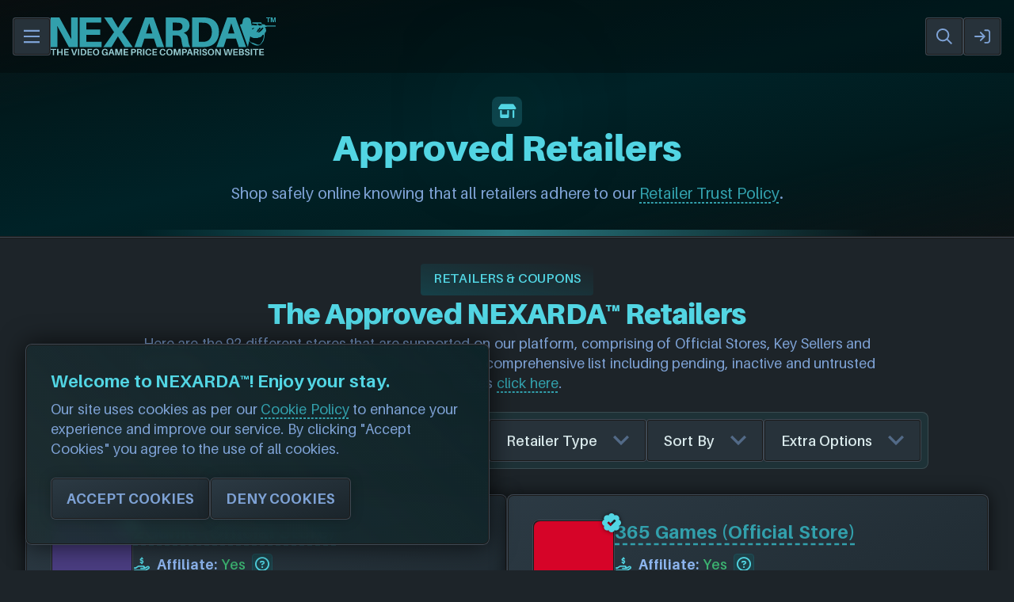

--- FILE ---
content_type: text/html; charset=UTF-8
request_url: https://www.nexarda.com/stores
body_size: 26306
content:
<!DOCTYPE html>
<html lang="en" dir="ltr" xmlns="http://www.w3.org/1999/xhtml" xml:lang="en" data-page-id="stores">
<head>
    <meta charset="UTF-8">
    <title>Approved Retailers on NEXARDA&trade; - The Video Game Price Comparison Website!</title>
    <base href="https://www.nexarda.com/">
    <link rel="home" href="https://www.nexarda.com/">
    <meta name="description" content="View the complete list of approved NEXARDA&trade; retailers and check to see if who you&#x27;re buying from is legitimate. We do all the checks to help you shop safely online.">
    <meta name="viewport" content="width=device-width, initial-scale=1">
    <meta name="theme-color" content="#32a0ac">
    <meta name="keywords" content="video game prices, game deals, sales, bargains, coupons, retailers, cd keys, game keys, price compare, nexarda, compare game prices, cheap games, gaming discounts, best game deals, pc game prices, console game prices, vr game prices, ar game prices, gaming offers, discounted games, gaming platforms, gaming marketplace, game shopping, online game prices, digital game deals, video game bargains, save on games, game store prices, video game marketplace, gaming price tracker, gaming price search, buy games for less, gaming on a budget, find game deals, lowest game prices, gaming promotions, compare gaming platforms, nexarda discounts, gaming value, affordable game prices, gaming price comparison service, best gaming deals, exclusive game offers, gaming price drops, gaming price alerts, cheap game keys, save money on games, gaming on sale, game price monitors, game price history, gaming price trends, bargain game shopping, gaming store comparisons, best gaming prices, nexarda game savings, gaming platform analysis, game shopping intelligence, xbox games, playstation games, nintendo switch games, game price comparison tool">
    <meta name="robots" content="index, follow, max-image-preview:large, max-snippet:-1, max-video-preview:-1">    <!-- Links & Preloads -->
    <link rel="preconnect" href="https://www.nexarda.com">
    <link rel="preconnect" href="https://imgcdn1.nexarda.com">
    <link rel="preconnect" href="https://kit.fontawesome.com">

    <link rel="preload" href="/assets/webfonts/nexarda/aileron-regular.woff2" as="font" type="font/woff2" crossorigin>
    <link rel="preload" href="/assets/webfonts/nexarda/aileron-semi.woff2" as="font" type="font/woff2" crossorigin>
    <link rel="preload" href="/assets/webfonts/nexarda/aileron-bold.woff2" as="font" type="font/woff2" crossorigin>
    <link rel="preload" href="/assets/webfonts/nexarda/aileron-black.woff2" as="font" type="font/woff2" crossorigin>

            <link rel="preload" href="/assets/javascript/mainpage.min.js?v=1768598866" as="script" crossorigin>
        
    <link rel="preload stylesheet" href="/assets/stylesheets/public/main.min.css?v=1768600486" as="style" type="text/css" crossorigin>
    
    <link rel="preload" href="https://kit.fontawesome.com/a3da66bb7d.css" as="style" type="text/css" crossorigin="anonymous" onload="this.onload=null;this.rel='stylesheet';">
    
    <link rel="shortcut icon" href="https://www.nexarda.com/favicon.ico" type="image/x-icon">
    <link rel="shortcut icon" href="https://www.nexarda.com/favicon.svg" type="image/svg+xml">
    <link rel="apple-touch-icon" sizes="512x512" href="https://imgcdn1.nexarda.com/main/static/branding/social.png">
    <link rel="icon" sizes="512x512" href="https://imgcdn1.nexarda.com/main/static/branding/social.png">
    <link href="https://www.nexarda.com/stores" rel="canonical">    <link rel="search" type="application/opensearchdescription+xml" title="NEXARDA" href="https://www.nexarda.com/opensearch.xml">
    <link rel="alternate" type="application/rss+xml" title="The NEXARDA&trade; Blog" href="https://www.nexarda.com/blog/feed.rss">
    <!-- Verification Tags -->
    <meta name="ahrefs-site-verification" content="1f26a01161db7a1b9f5334a5d8d36be550fc950172a4d2a1235e256477287c0b">
    <meta name="google-site-verification" content="Je8vYDR6SSGpIyUTvAVgPxIBUlKcX3CwQA6pYaXZ3qU">
    <meta name="wot-verification" content="bb02b2c93ed96c053a39">
    <meta name="webgains-site-verification" content="yde4pgzo">
    <meta name="fo-verify" content="36ed8087-6b95-4ace-a6d9-1347b5f2d881">
    <meta name="verify-admitad" content="c9e4905d5d">
    <meta name="p:domain_verify" content="64d9c4e6b827585223b865902396641b">
    <meta name="360-site-verification" content="78d496098ff58b1cb04b6142834ae2b4">
    <!-- Open Graph Cards -->
    <meta property="og:title" content="Approved Retailers on NEXARDA&trade; - The Video Game Price Comparison Website!">
	<meta property="og:description" content="View the complete list of approved NEXARDA&trade; retailers and check to see if who you&#x27;re buying from is legitimate. We do all the checks to help you shop safely online.">
	<meta property="og:image" content="https://imgcdn1.nexarda.com/main/static/branding/social.png">
    <meta property="og:image:type" content="image/png">
    <meta property="og:image:alt" content="NEXARDA&trade; - Game Price Comparison Website">
    <meta property="og:image:width" content="100">
    <meta property="og:image:height" content="100">
	<meta property="og:url" content="https://www.nexarda.com/stores">
    <meta property="og:type" content="website">
	<meta property="og:site_name" content="NEXARDA&trade; - Game more, for less!">
    <meta property="og:locale" content="en_GB">
    <meta property="og:locale:alternate" content="en_US">
    <!-- Twitter Cards -->
    <meta name="twitter:image" content="https://imgcdn1.nexarda.com/main/static/branding/social.png">
    <meta name="twitter:image:alt" content="NEXARDA&trade; - Game Price Comparison Website">
        <meta name="twitter:card" content="summary">
    <meta name="twitter:site" content="@NEXARDA">
    <!-- Extra -->
        <meta name="application-name" content="NEXARDA&trade; - Game more, for less!">
    <meta name="msapplication-TileColor" content="#1d2429">
    <meta name="msapplication-square70x70logo" content="https://imgcdn1.nexarda.com/main/static/branding/social.png">
    <meta name="msapplication-square150x150logo" content="https://imgcdn1.nexarda.com/main/static/branding/social.png">
    <meta name="msapplication-square310x310logo" content="https://imgcdn1.nexarda.com/main/static/branding/social.png">
    <meta name="msapplication-wide310x150logo" content="https://imgcdn1.nexarda.com/main/static/branding/logo.png">
    <script src="https://js-de.sentry-cdn.com/9916de7883b4043df979b2b79b1c663f.min.js" crossorigin="anonymous"></script>
    <script src="https://analytics.ahrefs.com/analytics.js" data-key="bzl+r+WjzqAcB+oiiot7wQ" async></script>
    <noscript>
        <link rel="stylesheet" href="/assets/stylesheets/public/noscript.min.css?v=1768600487">
        <link rel="stylesheet" href="https://kit.fontawesome.com/a3da66bb7d.css">
    </noscript>
</head>
<body class="nexarda no-js " data-nexarda-mature-content="not_allowed">
    <noscript>
        <p><a class="mainlink external" href="https://www.enable-javascript.com/" target="_blank" rel="nofollow">Please enable JavaScript</a> for this website to function correctly, thank you. Using an old browser? <a class="mainlink external" href="https://browser-update.org/update-browser.html" target="_blank" rel="nofollow">Upgrade here.</a></p>
        <iframe src="https://www.googletagmanager.com/ns.html?id=GTM-NN9899WH" height="0" width="0" style="display:none;visibility:hidden"></iframe>
    </noscript>

    <div class="main-content" role="main">
        <div class="nexarda-popup-window"></div>

        <nav class="navbar-v3">
                        <div class="close-button" onClick="MainWebsiteElements.toggleNavbar();"></div>
            <a href="/" class="mobile-logo-banner">
                <img src="https://imgcdn1.nexarda.com/main/static/branding/logo.svg" alt="The official NEXARDA&trade; logo">
            </a>
            <div class="container items">
                <div class="links pages" data-animate-pops>
                    <div class="item-top" data-animate="fade">
                        <a class="item-top-inner" href="/">
                            <i class="far fa-home-alt"></i>
                            <span>Home</span>
                        </a>
                    </div>
                    <div class="item-top" data-animate="fade">
                        <div class="item-top-inner">
                            <i class="far fa-info-circle"></i>
                            <span>About Us</span>
                            <i class="arrow far fa-caret-down"></i>
                        </div>
                        <div class="list nxda-overflow-scrollbar">
                            <a class="list-item" href="/about" ><i class="fa-fw far fa-info-circle"></i><span>About Us (What We Do)</span></a>                            <a class="list-item" href="/how-it-works" ><i class="fa-fw far fa-cogs"></i><span>How It Works (3 Easy Steps)</span></a>                            <hr>
                            <a class="list-item" href="/stores" ><i class="fa-fw far fa-store-alt"></i><span>Retailers & Coupon Codes</span></a>                            <a class="list-item" href="/submit" ><i class="fa-fw far fa-edit"></i><span>Submit A New Product</span></a>                            <a class="list-item" href="/work-with-us" ><i class="fa-fw far fa-handshake"></i><span>Work With Us (Partners)</span></a>                            <hr>
                            <a class="list-item" href="/contact" ><i class="fa-fw far fa-user-headset"></i><span>Contact Us (Support)</span></a>                            <a class="list-item" href="/staff/apply" ><i class="fa-fw far fa-briefcase"></i><span>Volunteer (Join The Team)</span></a>                            <hr>
                            <a class="list-item" href="/pages/community-guidelines" ><i class="fa-fw far fa-gavel"></i><span>Community Guidelines (Rules)</span></a>                        </div>
                    </div>
                    <div class="item-top" data-animate="fade">
                        <div class="item-top-inner">
                            <i class="far fa-gamepad-alt"></i>
                            <span>Browse Games</span>
                            <i class="arrow far fa-caret-down"></i>
                        </div>
                        <div class="list nxda-overflow-scrollbar">
                            <a class="list-item" href="/search" ><i class="fa-fw far fa-gamepad-alt"></i><span>Latest Games (Out Now)</span></a>                            <a class="list-item" href="/search/upcoming" ><i class="fa-fw far fa-calendar-alt"></i><span>Upcoming Games (Pre-Orders)</span></a>                            <a class="list-item" href="/search/popular" ><i class="fa-fw far fa-chart-line"></i><span>Popular Games (This Week)</span></a>                            <a class="list-item" href="/spotlight" ><i class="fa-fw far fa-sparkles"></i><span>Games Spotlight (This Week)</span></a>                            <hr>
                            <a class="list-item" href="/search/cheapest" ><i class="fa-fw far fa-wallet"></i><span>Cheap Games & Bargains</span></a>                            <a class="list-item" href="/search/discounted" ><i class="fa-fw far fa-tag"></i><span>Discounted Games & Sales</span></a>                            <a class="list-item" href="/search/free" ><i class="fa-fw far fa-gift"></i><span>Free To Play Games</span></a>                            <hr>
                            <a class="list-item" href="/search/franchises" ><i class="fa-fw far fa-folders"></i><span>Game Franchises & Series</span></a>                            <a class="list-item" href="/search/studios" ><i class="fa-fw far fa-car-building"></i><span>Game Studios (Companies)</span></a>                            <a class="list-item" href="/search/consoles" ><i class="fa-fw far fa-head-vr"></i><span>Consoles & Gaming Gear</span></a>                            <hr>
                            <a class="list-item" href="/subscriptions" ><i class="fa-fw far fa-cloud-arrow-down"></i><span>Gaming Subscriptions</span></a>                        </div>
                    </div>
                    <div class="item-top" data-animate="fade">
                        <a class="item-top-inner" href="/community/categories">
                            <i class="far fa-comment-alt-lines"></i>
                            <span>Community Forum</span>
                        </a>
                    </div>
                    <div class="item-top" data-animate="fade">
                        <a class="item-top-inner" href="/blog/latest">
                            <i class="far fa-newspaper"></i>
                            <span>The NEXARDA&trade; Blog</span>
                        </a>
                    </div>
                </div>
                <div class="links controls" data-animate-pops>
                    <div class="item-top" data-animate="fade">
                        <div class="item-top-inner">
                            <i class="far fa-usd-circle"></i>
                            <span>Currency: USD</span>
                            <i class="arrow far fa-caret-down"></i>
                        </div>
                        <div class="list list-currencies">
                            <div class="list-item" onClick="setGlobalWebsiteCurrency(`GBP`);">
                                <i class="far fa-fw fa-pound-sign"></i>
                                <span>GBP (£)</span>
                                                            </div>
                            <div class="list-item" onClick="setGlobalWebsiteCurrency(`EUR`);">
                                <i class="far fa-fw fa-euro-sign"></i>
                                <span>EUR (€)</span>
                                                            </div>
                            <div class="list-item" onClick="setGlobalWebsiteCurrency(`USD`);">
                                <i class="far fa-fw fa-dollar-sign"></i>
                                <span>USD ($)</span>
                                <small>SELECTED</small>                            </div>
                        </div>
                    </div>
                </div>
            </div>
        </nav>

        <header>
            <div data-nexarda-page-load-indicator-bar-top></div>
            <div class="container" data-animate-pops>
                <div data-animate="right" class="navmenu-bars" onClick="MainWebsiteElements.toggleNavbar();">
                    <svg xmlns="http://www.w3.org/2000/svg" viewBox="0 64 448 368"><path d="M0 64l448 0 0 48L0 112 0 64zM0 224l448 0 0 48L0 272l0-48zM448 384l0 48L0 432l0-48 448 0z"></path></svg>
                </div>
                <a data-animate="right" href="/" class="logo">
                    <img class="mobile--hidden" src="https://imgcdn1.nexarda.com/main/static/branding/logo.svg" alt="The official NEXARDA&trade; logo">
                    <img class="desktop--hidden" src="https://imgcdn1.nexarda.com/main/static/branding/social.svg" alt="The official NEXARDA&trade; soldier icon">
                </a>
                <div data-animate-pops class="float-right">
                    <div data-animate="left" class="searchbar form--icon-v2 icon-after global-search-bar">
                        <input class="form--input-v2" maxlength="120" placeholder="Loading, please wait..." accesskey="s">
                        <svg class="search" xmlns="http://www.w3.org/2000/svg" viewBox="0 0 512.1 512"><path d="M368 208A160 160 0 1 0 48 208a160 160 0 1 0 320 0zM337.1 371.1C301.7 399.2 256.8 416 208 416C93.1 416 0 322.9 0 208S93.1 0 208 0S416 93.1 416 208c0 48.8-16.8 93.7-44.9 129.1l124 124 17 17L478.1 512l-17-17-124-124z"></path></svg>
                        <svg class="close object--hidden" xmlns="http://www.w3.org/2000/svg" viewBox="1.2 33.2 445.6 445.6"><path d="M52.2 50.2l-17-17L1.3 67.2l17 17L190.1 256 18.2 427.8l-17 17 33.9 33.9 17-17L224 289.9 395.8 461.8l17 17 33.9-33.9-17-17L257.9 256 429.8 84.2l17-17L412.8 33.3l-17 17L224 222.1 52.2 50.2z"></path></svg>
                        <div class="searchbarmain-results nxda-overflow-scrollbar object--hidden"><div class="actual-results"></div></div>
                    </div>
                    <a data-animate="left" href="/auth?return=%2Fstores" class="register"><svg xmlns="http://www.w3.org/2000/svg" viewBox="0 32 512 448"><path d="M217 401L345 273c9.4-9.4 9.4-24.6 0-33.9L217 111c-9.4-9.4-24.6-9.4-33.9 0s-9.4 24.6 0 33.9l87 87L24 232c-13.3 0-24 10.7-24 24s10.7 24 24 24l246.1 0-87 87c-9.4 9.4-9.4 24.6 0 33.9s24.6 9.4 33.9 0zM344 80l80 0c22.1 0 40 17.9 40 40l0 272c0 22.1-17.9 40-40 40l-80 0c-13.3 0-24 10.7-24 24s10.7 24 24 24l80 0c48.6 0 88-39.4 88-88l0-272c0-48.6-39.4-88-88-88l-80 0c-13.3 0-24 10.7-24 24s10.7 24 24 24z"></path></svg>SIGN IN / REGISTER</a>                </div>
            </div>
        </header>
<section class="pure title-header-format">
    <div class="container">
        <div class="title-header-text" data-animate-pops>
            <div class="title-header-icon-heading">
                <i class="fas fa-store-alt" data-animate="zoom"></i>
                <h1 data-animate="left">Approved Retailers</h1>
            </div>
            <p data-animate="left">Shop safely online knowing that all retailers adhere to our <a class="mainlink" href="/pages/retailer-trust-policy">Retailer Trust Policy</a>.</p>
        </div>

        <div class="title-header-line" data-animate="right"></div>
    </div>
</section>

<div class="gradient-line"></div>

<section>
    <div class="container">
        <div class="titles-with-button-v2 small-width-title text--center">
            <div class="text">
                <span class="width--fit margin--auto" data-animate="fade">RETAILERS & COUPONS</span>
                <h2 class="title--big cyan" data-animate="right">The Approved NEXARDA™ Retailers</h2>
                <p class="font--paragraph" data-animate="fade">Here are the 92 different stores that are supported on our platform, comprising of Official Stores, Key Sellers and Marketplaces (<span class="mainlink-mask" onClick="UsefulFunctions.scrollToElement(document.querySelector(`[data-id='store_differences_87tGFTA']`), 0);">what are the differences?</span>). For a more comprehensive list including pending, inactive and untrusted stores <a class="mainlink" href="/search?type=retailers">click here</a>.</p>
            </div>
        </div>

        <div class="halfbreak"></div>
        <div class="break"></div>

        <div data-animate="up">
            <div class="special-inline-dropdowns-v2 margin--auto loading">
                <div class="ajax-loading-spinner no-margins"></div>

                <div data-inlines="" class="justify--center">
                    <div data-inline="500" class="form--icon-v2 icon-after" data-store-quick-search>
                        <input class="form--input-v2" placeholder="Search for a retailer e.g. &quot;Driffle&quot;...">
                        <svg xmlns="http://www.w3.org/2000/svg" viewBox="3 3 17.49 17.49"><path d="M15.5 14h-.79l-.28-.27C15.41 12.59 16 11.11 16 9.5 16 5.91 13.09 3 9.5 3S3 5.91 3 9.5 5.91 16 9.5 16c1.61 0 3.09-.59 4.23-1.57l.27.28v.79l5 4.99L20.49 19l-4.99-5zm-6 0C7.01 14 5 11.99 5 9.5S7.01 5 9.5 5 14 7.01 14 9.5 11.99 14 9.5 14z"/></svg>
                    </div>
                    <div data-inline class="form--dropdown-v2" data-dropdown="Stores-Type"></div>
                    <div data-inline class="form--dropdown-v2" data-dropdown="Stores-SortBy"></div>
                    <div data-inline class="form--dropdown-v2" data-dropdown="Stores-Extra"></div>
                </div>
            </div>
        </div>

        <div class="bigbreak"></div>

        <div class="maincards">
            <div data-animate="up" class="maincard maincard--retailer flex-style store--twogame" data-retailer="2Game" data-retailer-type="Official Store" data-established="2014" data-status="Active" data-affiliate="yes"><div class="top"><a class="image" href="/stores/2game-(1)"><img loading="lazy" decoding="async" src="https://imgcdn1.nexarda.com/main/static/placeholders/blank.svg" data-image-lazy="https://imgcdn1.nexarda.com/uploads/handler.gz?compress=v1&width=120&height=120&url=https://imgcdn1.nexarda.com/main/static/game-stores/2game.png" alt="Store Image"><svg class="verified-badge" title="Official Store" xmlns="http://www.w3.org/2000/svg" viewBox="0 0 512 512"><path d="M512 256c0-37.7-23.7-69.9-57.1-82.4 14.7-32.4 8.8-71.9-17.9-98.6-26.7-26.7-66.2-32.6-98.6-17.9C325.9 23.7 293.7 0 256 0s-69.9 23.7-82.4 57.1c-32.4-14.7-72-8.8-98.6 17.9-26.7 26.7-32.6 66.2-17.9 98.6C23.7 186.1 0 218.3 0 256s23.7 69.9 57.1 82.4c-14.7 32.4-8.8 72 17.9 98.6 26.6 26.6 66.1 32.7 98.6 17.9 12.5 33.3 44.7 57.1 82.4 57.1s69.9-23.7 82.4-57.1c32.6 14.8 72 8.7 98.6-17.9 26.7-26.7 32.6-66.2 17.9-98.6 33.4-12.5 57.1-44.7 57.1-82.4zm-144.8-44.3L236.2 341.7c-4.3 4.3-11.3 4.3-15.6-.1l-75.7-76.3c-4.3-4.3-4.3-11.3 .1-15.6l26-25.8c4.3-4.3 11.3-4.3 15.6 .1l42.2 42.5 97.2-96.4c4.3-4.3 11.3-4.3 15.6 .1l25.8 26c4.3 4.3 4.3 11.3-.1 15.6z"></path></svg></a><div class="right"><a class="mainlink name" href="/stores/2game-(1)">2Game (Official Store)</a><p class="info icon-summary"><i class="far fa-fw fa-mr fa-hand-holding-usd"></i><strong>Affiliate:</strong> <span class="affiliate-status">Yes</span><i class="far fa-ml fa-question-circle nxda-help-icon-tooltip" title="As an affiliate, we earn commission from purchases you make from this retailer at no extra cost to you." title-large="What does this mean?"></i><br><i class="far fa-fw fa-mr fa-calendar-alt"></i><strong>Established:</strong> 2014</p></div></div><div class="break"></div><div class="halfbreak gap-desktop-only"></div><p class="about">As an official authorized digital retailer we have a digital distribution agreement with the publishers, granting us the rights to sell their products.</p><div class="break"></div><div class="halfbreak gap-desktop-only"></div><div class="coupons"><span title="Coupon will save you an extra 5% at 2Game when you checkout. Should work on everything." title-large="Save an extra 5% with code &#34;NEXARDA&#34;" onClick="UsefulFunctions.copyCouponCode('NEXARDA');"><i class="fas fa-tag"></i>NEXARDA (5% OFF)</span></div></div><div data-animate="up" class="maincard maincard--retailer flex-style store--threesixfive-games" data-retailer="365 Games" data-retailer-type="Official Store" data-established="2007" data-status="Active" data-affiliate="yes"><div class="top"><a class="image" href="/stores/365-games-(2)"><img loading="lazy" decoding="async" src="https://imgcdn1.nexarda.com/main/static/placeholders/blank.svg" data-image-lazy="https://imgcdn1.nexarda.com/uploads/handler.gz?compress=v1&width=120&height=120&url=https://imgcdn1.nexarda.com/main/static/game-stores/365-games.png" alt="Store Image"><svg class="verified-badge" title="Official Store" xmlns="http://www.w3.org/2000/svg" viewBox="0 0 512 512"><path d="M512 256c0-37.7-23.7-69.9-57.1-82.4 14.7-32.4 8.8-71.9-17.9-98.6-26.7-26.7-66.2-32.6-98.6-17.9C325.9 23.7 293.7 0 256 0s-69.9 23.7-82.4 57.1c-32.4-14.7-72-8.8-98.6 17.9-26.7 26.7-32.6 66.2-17.9 98.6C23.7 186.1 0 218.3 0 256s23.7 69.9 57.1 82.4c-14.7 32.4-8.8 72 17.9 98.6 26.6 26.6 66.1 32.7 98.6 17.9 12.5 33.3 44.7 57.1 82.4 57.1s69.9-23.7 82.4-57.1c32.6 14.8 72 8.7 98.6-17.9 26.7-26.7 32.6-66.2 17.9-98.6 33.4-12.5 57.1-44.7 57.1-82.4zm-144.8-44.3L236.2 341.7c-4.3 4.3-11.3 4.3-15.6-.1l-75.7-76.3c-4.3-4.3-4.3-11.3 .1-15.6l26-25.8c4.3-4.3 11.3-4.3 15.6 .1l42.2 42.5 97.2-96.4c4.3-4.3 11.3-4.3 15.6 .1l25.8 26c4.3 4.3 4.3 11.3-.1 15.6z"></path></svg></a><div class="right"><a class="mainlink name" href="/stores/365-games-(2)">365 Games (Official Store)</a><p class="info icon-summary"><i class="far fa-fw fa-mr fa-hand-holding-usd"></i><strong>Affiliate:</strong> <span class="affiliate-status">Yes</span><i class="far fa-ml fa-question-circle nxda-help-icon-tooltip" title="As an affiliate, we earn commission from purchases you make from this retailer at no extra cost to you." title-large="What does this mean?"></i><br><i class="far fa-fw fa-mr fa-calendar-alt"></i><strong>Established:</strong> 2007</p></div></div><div class="break"></div><div class="halfbreak gap-desktop-only"></div><p class="about">We are a fast paced, forward thinking, and dynamic internet based retailer of video games and entertainment products. We operate from our custom built head office in Chesterfield, UK.</p><div class="break"></div><div class="halfbreak gap-desktop-only"></div><div class="coupons"><span class="none">Sorry, no coupon codes found...</span></div></div><div data-animate="up" class="maincard maincard--retailer flex-style store--allyouplay" data-retailer="AllYouPlay" data-retailer-type="Official Store" data-established="2018" data-status="Active" data-affiliate="yes"><div class="top"><a class="image" href="/stores/allyouplay-(3)"><img loading="lazy" decoding="async" src="https://imgcdn1.nexarda.com/main/static/placeholders/blank.svg" data-image-lazy="https://imgcdn1.nexarda.com/uploads/handler.gz?compress=v1&width=120&height=120&url=https://imgcdn1.nexarda.com/main/static/game-stores/allyouplay.png" alt="Store Image"><svg class="verified-badge" title="Official Store" xmlns="http://www.w3.org/2000/svg" viewBox="0 0 512 512"><path d="M512 256c0-37.7-23.7-69.9-57.1-82.4 14.7-32.4 8.8-71.9-17.9-98.6-26.7-26.7-66.2-32.6-98.6-17.9C325.9 23.7 293.7 0 256 0s-69.9 23.7-82.4 57.1c-32.4-14.7-72-8.8-98.6 17.9-26.7 26.7-32.6 66.2-17.9 98.6C23.7 186.1 0 218.3 0 256s23.7 69.9 57.1 82.4c-14.7 32.4-8.8 72 17.9 98.6 26.6 26.6 66.1 32.7 98.6 17.9 12.5 33.3 44.7 57.1 82.4 57.1s69.9-23.7 82.4-57.1c32.6 14.8 72 8.7 98.6-17.9 26.7-26.7 32.6-66.2 17.9-98.6 33.4-12.5 57.1-44.7 57.1-82.4zm-144.8-44.3L236.2 341.7c-4.3 4.3-11.3 4.3-15.6-.1l-75.7-76.3c-4.3-4.3-4.3-11.3 .1-15.6l26-25.8c4.3-4.3 11.3-4.3 15.6 .1l42.2 42.5 97.2-96.4c4.3-4.3 11.3-4.3 15.6 .1l25.8 26c4.3 4.3 4.3 11.3-.1 15.6z"></path></svg></a><div class="right"><a class="mainlink name" href="/stores/allyouplay-(3)">AllYouPlay (Official Store)</a><p class="info icon-summary"><i class="far fa-fw fa-mr fa-hand-holding-usd"></i><strong>Affiliate:</strong> <span class="affiliate-status">Yes</span><i class="far fa-ml fa-question-circle nxda-help-icon-tooltip" title="As an affiliate, we earn commission from purchases you make from this retailer at no extra cost to you." title-large="What does this mean?"></i><br><i class="far fa-fw fa-mr fa-calendar-alt"></i><strong>Established:</strong> 2018</p></div></div><div class="break"></div><div class="halfbreak gap-desktop-only"></div><p class="about">ALLYOUPLAY.COM is a digital distribution website born in the Netherlands. We are working directly with official distributors and selling game keys via an API so keys directly come from publishers. We care about your security, all our keys are 100% genuine, safe, and secure for your best gaming experience.</p><div class="break"></div><div class="halfbreak gap-desktop-only"></div><div class="coupons"><span title="Coupon will save you an extra 10% at AllYouPlay when you checkout. Should work on everything." title-large="Save an extra 10% with code &#34;ALLYOUCANPLAY&#34;" onClick="UsefulFunctions.copyCouponCode('ALLYOUCANPLAY');"><i class="fas fa-tag"></i>ALLYOUCANPLAY (10% OFF)</span></div></div><div data-animate="up" class="maincard maincard--retailer flex-style store--amazon" data-retailer="Amazon" data-retailer-type="Marketplace" data-established="1994" data-status="Active" data-affiliate="no"><div class="top"><a class="image" href="/stores/amazon-(4)"><img loading="lazy" decoding="async" src="https://imgcdn1.nexarda.com/main/static/placeholders/blank.svg" data-image-lazy="https://imgcdn1.nexarda.com/uploads/handler.gz?compress=v1&width=120&height=120&url=https://imgcdn1.nexarda.com/main/static/game-stores/amazon.png" alt="Store Image"></a><div class="right"><a class="mainlink name" href="/stores/amazon-(4)">Amazon (Marketplace)</a><p class="info icon-summary"><i class="far fa-fw fa-mr fa-hand-holding-usd"></i><strong>Affiliate:</strong> <span class="affiliate-status">No</span><br><i class="far fa-fw fa-mr fa-calendar-alt"></i><strong>Established:</strong> 1994</p></div></div><div class="break"></div><div class="halfbreak gap-desktop-only"></div><p class="about">Free shipping on millions of items. Get the best of Shopping and Entertainment with Prime. Enjoy low prices and great deals on the largest selection of everyday essentials and other products, including fashion, home, beauty, electronics, Alexa Devices, sporting goods, toys, automotive, pets, baby, books, video games, musical instruments, office supplies, and more.</p><div class="break"></div><div class="halfbreak gap-desktop-only"></div><div class="coupons"><span class="none">Sorry, no coupon codes found...</span></div></div><div data-animate="up" class="maincard maincard--retailer flex-style store--ao" data-retailer="AO" data-retailer-type="Official Store" data-established="2000" data-status="Active" data-affiliate="yes"><div class="top"><a class="image" href="/stores/ao-(6)"><img loading="lazy" decoding="async" src="https://imgcdn1.nexarda.com/main/static/placeholders/blank.svg" data-image-lazy="https://imgcdn1.nexarda.com/uploads/handler.gz?compress=v1&width=120&height=120&url=https://imgcdn1.nexarda.com/main/static/game-stores/ao.png" alt="Store Image"><svg class="verified-badge" title="Official Store" xmlns="http://www.w3.org/2000/svg" viewBox="0 0 512 512"><path d="M512 256c0-37.7-23.7-69.9-57.1-82.4 14.7-32.4 8.8-71.9-17.9-98.6-26.7-26.7-66.2-32.6-98.6-17.9C325.9 23.7 293.7 0 256 0s-69.9 23.7-82.4 57.1c-32.4-14.7-72-8.8-98.6 17.9-26.7 26.7-32.6 66.2-17.9 98.6C23.7 186.1 0 218.3 0 256s23.7 69.9 57.1 82.4c-14.7 32.4-8.8 72 17.9 98.6 26.6 26.6 66.1 32.7 98.6 17.9 12.5 33.3 44.7 57.1 82.4 57.1s69.9-23.7 82.4-57.1c32.6 14.8 72 8.7 98.6-17.9 26.7-26.7 32.6-66.2 17.9-98.6 33.4-12.5 57.1-44.7 57.1-82.4zm-144.8-44.3L236.2 341.7c-4.3 4.3-11.3 4.3-15.6-.1l-75.7-76.3c-4.3-4.3-4.3-11.3 .1-15.6l26-25.8c4.3-4.3 11.3-4.3 15.6 .1l42.2 42.5 97.2-96.4c4.3-4.3 11.3-4.3 15.6 .1l25.8 26c4.3 4.3 4.3 11.3-.1 15.6z"></path></svg></a><div class="right"><a class="mainlink name" href="/stores/ao-(6)">AO (Official Store)</a><p class="info icon-summary"><i class="far fa-fw fa-mr fa-hand-holding-usd"></i><strong>Affiliate:</strong> <span class="affiliate-status">Yes</span><i class="far fa-ml fa-question-circle nxda-help-icon-tooltip" title="As an affiliate, we earn commission from purchases you make from this retailer at no extra cost to you." title-large="What does this mean?"></i><br><i class="far fa-fw fa-mr fa-calendar-alt"></i><strong>Established:</strong> 2000</p></div></div><div class="break"></div><div class="halfbreak gap-desktop-only"></div><p class="about">AO.com is an online-only retailer operating in the UK and Germany specialising in household appliances, video games, electricals and other goods.</p><div class="break"></div><div class="halfbreak gap-desktop-only"></div><div class="coupons"><span class="none">Sorry, no coupon codes found...</span></div></div><div data-animate="up" class="maincard maincard--retailer flex-style store--apple-app-store" data-retailer="Apple App Store" data-retailer-type="Official Store" data-established="2008" data-status="Active" data-affiliate="no"><div class="top"><a class="image" href="/stores/apple-app-store-(5)"><img loading="lazy" decoding="async" src="https://imgcdn1.nexarda.com/main/static/placeholders/blank.svg" data-image-lazy="https://imgcdn1.nexarda.com/uploads/handler.gz?compress=v1&width=120&height=120&url=https://imgcdn1.nexarda.com/main/static/game-stores/apple-app-store.png" alt="Store Image"><svg class="verified-badge" title="Official Store" xmlns="http://www.w3.org/2000/svg" viewBox="0 0 512 512"><path d="M512 256c0-37.7-23.7-69.9-57.1-82.4 14.7-32.4 8.8-71.9-17.9-98.6-26.7-26.7-66.2-32.6-98.6-17.9C325.9 23.7 293.7 0 256 0s-69.9 23.7-82.4 57.1c-32.4-14.7-72-8.8-98.6 17.9-26.7 26.7-32.6 66.2-17.9 98.6C23.7 186.1 0 218.3 0 256s23.7 69.9 57.1 82.4c-14.7 32.4-8.8 72 17.9 98.6 26.6 26.6 66.1 32.7 98.6 17.9 12.5 33.3 44.7 57.1 82.4 57.1s69.9-23.7 82.4-57.1c32.6 14.8 72 8.7 98.6-17.9 26.7-26.7 32.6-66.2 17.9-98.6 33.4-12.5 57.1-44.7 57.1-82.4zm-144.8-44.3L236.2 341.7c-4.3 4.3-11.3 4.3-15.6-.1l-75.7-76.3c-4.3-4.3-4.3-11.3 .1-15.6l26-25.8c4.3-4.3 11.3-4.3 15.6 .1l42.2 42.5 97.2-96.4c4.3-4.3 11.3-4.3 15.6 .1l25.8 26c4.3 4.3 4.3 11.3-.1 15.6z"></path></svg></a><div class="right"><a class="mainlink name" href="/stores/apple-app-store-(5)">Apple App Store (Official Store)</a><p class="info icon-summary"><i class="far fa-fw fa-mr fa-hand-holding-usd"></i><strong>Affiliate:</strong> <span class="affiliate-status">No</span><br><i class="far fa-fw fa-mr fa-calendar-alt"></i><strong>Established:</strong> 2008</p></div></div><div class="break"></div><div class="halfbreak gap-desktop-only"></div><p class="about">The App Store gives people around the world a safe and trusted place to discover apps that meet our high standards for privacy, security and content.</p><div class="break"></div><div class="halfbreak gap-desktop-only"></div><div class="coupons"><span class="none">Sorry, no coupon codes found...</span></div></div><div data-animate="up" class="maincard maincard--retailer flex-style store--argos" data-retailer="Argos" data-retailer-type="Official Store" data-established="1972" data-status="Active" data-affiliate="no"><div class="top"><a class="image" href="/stores/argos-(7)"><img loading="lazy" decoding="async" src="https://imgcdn1.nexarda.com/main/static/placeholders/blank.svg" data-image-lazy="https://imgcdn1.nexarda.com/uploads/handler.gz?compress=v1&width=120&height=120&url=https://imgcdn1.nexarda.com/main/static/game-stores/argos.png" alt="Store Image"><svg class="verified-badge" title="Official Store" xmlns="http://www.w3.org/2000/svg" viewBox="0 0 512 512"><path d="M512 256c0-37.7-23.7-69.9-57.1-82.4 14.7-32.4 8.8-71.9-17.9-98.6-26.7-26.7-66.2-32.6-98.6-17.9C325.9 23.7 293.7 0 256 0s-69.9 23.7-82.4 57.1c-32.4-14.7-72-8.8-98.6 17.9-26.7 26.7-32.6 66.2-17.9 98.6C23.7 186.1 0 218.3 0 256s23.7 69.9 57.1 82.4c-14.7 32.4-8.8 72 17.9 98.6 26.6 26.6 66.1 32.7 98.6 17.9 12.5 33.3 44.7 57.1 82.4 57.1s69.9-23.7 82.4-57.1c32.6 14.8 72 8.7 98.6-17.9 26.7-26.7 32.6-66.2 17.9-98.6 33.4-12.5 57.1-44.7 57.1-82.4zm-144.8-44.3L236.2 341.7c-4.3 4.3-11.3 4.3-15.6-.1l-75.7-76.3c-4.3-4.3-4.3-11.3 .1-15.6l26-25.8c4.3-4.3 11.3-4.3 15.6 .1l42.2 42.5 97.2-96.4c4.3-4.3 11.3-4.3 15.6 .1l25.8 26c4.3 4.3 4.3 11.3-.1 15.6z"></path></svg></a><div class="right"><a class="mainlink name" href="/stores/argos-(7)">Argos (Official Store)</a><p class="info icon-summary"><i class="far fa-fw fa-mr fa-hand-holding-usd"></i><strong>Affiliate:</strong> <span class="affiliate-status">No</span><br><i class="far fa-fw fa-mr fa-calendar-alt"></i><strong>Established:</strong> 1972</p></div></div><div class="break"></div><div class="halfbreak gap-desktop-only"></div><p class="about">Argos is a catalogue retailer operating in the United Kingdom and Ireland. It was established in November 1972 and is named after the Greek city of Argos.</p><div class="break"></div><div class="halfbreak gap-desktop-only"></div><div class="coupons"><span class="none">Sorry, no coupon codes found...</span></div></div><div data-animate="up" class="maincard maincard--retailer flex-style store--best-buy" data-retailer="Best Buy" data-retailer-type="Official Store" data-established="1966" data-status="Active" data-affiliate="no"><div class="top"><a class="image" href="/stores/best-buy-(8)"><img loading="lazy" decoding="async" src="https://imgcdn1.nexarda.com/main/static/placeholders/blank.svg" data-image-lazy="https://imgcdn1.nexarda.com/uploads/handler.gz?compress=v1&width=120&height=120&url=https://imgcdn1.nexarda.com/main/static/game-stores/best-buy.png" alt="Store Image"><svg class="verified-badge" title="Official Store" xmlns="http://www.w3.org/2000/svg" viewBox="0 0 512 512"><path d="M512 256c0-37.7-23.7-69.9-57.1-82.4 14.7-32.4 8.8-71.9-17.9-98.6-26.7-26.7-66.2-32.6-98.6-17.9C325.9 23.7 293.7 0 256 0s-69.9 23.7-82.4 57.1c-32.4-14.7-72-8.8-98.6 17.9-26.7 26.7-32.6 66.2-17.9 98.6C23.7 186.1 0 218.3 0 256s23.7 69.9 57.1 82.4c-14.7 32.4-8.8 72 17.9 98.6 26.6 26.6 66.1 32.7 98.6 17.9 12.5 33.3 44.7 57.1 82.4 57.1s69.9-23.7 82.4-57.1c32.6 14.8 72 8.7 98.6-17.9 26.7-26.7 32.6-66.2 17.9-98.6 33.4-12.5 57.1-44.7 57.1-82.4zm-144.8-44.3L236.2 341.7c-4.3 4.3-11.3 4.3-15.6-.1l-75.7-76.3c-4.3-4.3-4.3-11.3 .1-15.6l26-25.8c4.3-4.3 11.3-4.3 15.6 .1l42.2 42.5 97.2-96.4c4.3-4.3 11.3-4.3 15.6 .1l25.8 26c4.3 4.3 4.3 11.3-.1 15.6z"></path></svg></a><div class="right"><a class="mainlink name" href="/stores/best-buy-(8)">Best Buy (Official Store)</a><p class="info icon-summary"><i class="far fa-fw fa-mr fa-hand-holding-usd"></i><strong>Affiliate:</strong> <span class="affiliate-status">No</span><br><i class="far fa-fw fa-mr fa-calendar-alt"></i><strong>Established:</strong> 1966</p></div></div><div class="break"></div><div class="halfbreak gap-desktop-only"></div><p class="about">Best Buy is an American multinational consumer electronics retailer headquartered in Richfield, Minnesota. It was originally founded by Richard M. Schulze and James Wheeler in 1966 as an audio specialty store.</p><div class="break"></div><div class="halfbreak gap-desktop-only"></div><div class="coupons"><span class="none">Sorry, no coupon codes found...</span></div></div><div data-animate="up" class="maincard maincard--retailer flex-style store--blizzard-shop-battlenet" data-retailer="Blizzard Shop (Battle.net)" data-retailer-type="Official Store" data-established="1996" data-status="Active" data-affiliate="no"><div class="top"><a class="image" href="/stores/blizzard-shop-(9)"><img loading="lazy" decoding="async" src="https://imgcdn1.nexarda.com/main/static/placeholders/blank.svg" data-image-lazy="https://imgcdn1.nexarda.com/uploads/handler.gz?compress=v1&width=120&height=120&url=https://imgcdn1.nexarda.com/main/static/game-stores/blizzard-shop.png" alt="Store Image"><svg class="verified-badge" title="Official Store" xmlns="http://www.w3.org/2000/svg" viewBox="0 0 512 512"><path d="M512 256c0-37.7-23.7-69.9-57.1-82.4 14.7-32.4 8.8-71.9-17.9-98.6-26.7-26.7-66.2-32.6-98.6-17.9C325.9 23.7 293.7 0 256 0s-69.9 23.7-82.4 57.1c-32.4-14.7-72-8.8-98.6 17.9-26.7 26.7-32.6 66.2-17.9 98.6C23.7 186.1 0 218.3 0 256s23.7 69.9 57.1 82.4c-14.7 32.4-8.8 72 17.9 98.6 26.6 26.6 66.1 32.7 98.6 17.9 12.5 33.3 44.7 57.1 82.4 57.1s69.9-23.7 82.4-57.1c32.6 14.8 72 8.7 98.6-17.9 26.7-26.7 32.6-66.2 17.9-98.6 33.4-12.5 57.1-44.7 57.1-82.4zm-144.8-44.3L236.2 341.7c-4.3 4.3-11.3 4.3-15.6-.1l-75.7-76.3c-4.3-4.3-4.3-11.3 .1-15.6l26-25.8c4.3-4.3 11.3-4.3 15.6 .1l42.2 42.5 97.2-96.4c4.3-4.3 11.3-4.3 15.6 .1l25.8 26c4.3 4.3 4.3 11.3-.1 15.6z"></path></svg></a><div class="right"><a class="mainlink name" href="/stores/blizzard-shop-(9)">Blizzard Shop (Battle.net) (Official Store)</a><p class="info icon-summary"><i class="far fa-fw fa-mr fa-hand-holding-usd"></i><strong>Affiliate:</strong> <span class="affiliate-status">No</span><br><i class="far fa-fw fa-mr fa-calendar-alt"></i><strong>Established:</strong> 1996</p></div></div><div class="break"></div><div class="halfbreak gap-desktop-only"></div><p class="about">Your one stop shop into the world of Blizzard. Buy digital Games, In-Game Items, Balance and more for all your favorite Activision Blizzard franchises including World of Warcraft, Overwatch, Hearthstone, Diablo, Starcraft, Heroes of the Storm, Call of Duty.</p><div class="break"></div><div class="halfbreak gap-desktop-only"></div><div class="coupons"><span class="none">Sorry, no coupon codes found...</span></div></div><div data-animate="up" class="maincard maincard--retailer flex-style store--box" data-retailer="BOX" data-retailer-type="Official Store" data-established="1996" data-status="Active" data-affiliate="no"><div class="top"><a class="image" href="/stores/box-(10)"><img loading="lazy" decoding="async" src="https://imgcdn1.nexarda.com/main/static/placeholders/blank.svg" data-image-lazy="https://imgcdn1.nexarda.com/uploads/handler.gz?compress=v1&width=120&height=120&url=https://imgcdn1.nexarda.com/main/static/game-stores/box.png" alt="Store Image"><svg class="verified-badge" title="Official Store" xmlns="http://www.w3.org/2000/svg" viewBox="0 0 512 512"><path d="M512 256c0-37.7-23.7-69.9-57.1-82.4 14.7-32.4 8.8-71.9-17.9-98.6-26.7-26.7-66.2-32.6-98.6-17.9C325.9 23.7 293.7 0 256 0s-69.9 23.7-82.4 57.1c-32.4-14.7-72-8.8-98.6 17.9-26.7 26.7-32.6 66.2-17.9 98.6C23.7 186.1 0 218.3 0 256s23.7 69.9 57.1 82.4c-14.7 32.4-8.8 72 17.9 98.6 26.6 26.6 66.1 32.7 98.6 17.9 12.5 33.3 44.7 57.1 82.4 57.1s69.9-23.7 82.4-57.1c32.6 14.8 72 8.7 98.6-17.9 26.7-26.7 32.6-66.2 17.9-98.6 33.4-12.5 57.1-44.7 57.1-82.4zm-144.8-44.3L236.2 341.7c-4.3 4.3-11.3 4.3-15.6-.1l-75.7-76.3c-4.3-4.3-4.3-11.3 .1-15.6l26-25.8c4.3-4.3 11.3-4.3 15.6 .1l42.2 42.5 97.2-96.4c4.3-4.3 11.3-4.3 15.6 .1l25.8 26c4.3 4.3 4.3 11.3-.1 15.6z"></path></svg></a><div class="right"><a class="mainlink name" href="/stores/box-(10)">BOX (Official Store)</a><p class="info icon-summary"><i class="far fa-fw fa-mr fa-hand-holding-usd"></i><strong>Affiliate:</strong> <span class="affiliate-status">No</span><br><i class="far fa-fw fa-mr fa-calendar-alt"></i><strong>Established:</strong> 1996</p></div></div><div class="break"></div><div class="halfbreak gap-desktop-only"></div><p class="about">With over 1 million customers, we have established ourselves as one of the top tech retailers in the UK! We stock thousands of products from laptops and gaming PCs, to monitors and PC components. At Box, we make tech easy; simple to buy, receive, own and enjoy. Our committed team is here to assist you every step of the way, ensuring a smooth and hassle-free shopping experience. Choose, select, and enjoy your favourite tech with Box!</p><div class="break"></div><div class="halfbreak gap-desktop-only"></div><div class="coupons"><span class="none">Sorry, no coupon codes found...</span></div></div><div data-animate="up" class="maincard maincard--retailer flex-style store--cex" data-retailer="CeX" data-retailer-type="Marketplace" data-established="1992" data-status="Active" data-affiliate="no"><div class="top"><a class="image" href="/stores/cex-(13)"><img loading="lazy" decoding="async" src="https://imgcdn1.nexarda.com/main/static/placeholders/blank.svg" data-image-lazy="https://imgcdn1.nexarda.com/uploads/handler.gz?compress=v1&width=120&height=120&url=https://imgcdn1.nexarda.com/main/static/game-stores/cex.png" alt="Store Image"></a><div class="right"><a class="mainlink name" href="/stores/cex-(13)">CeX (Marketplace)</a><p class="info icon-summary"><i class="far fa-fw fa-mr fa-hand-holding-usd"></i><strong>Affiliate:</strong> <span class="affiliate-status">No</span><br><i class="far fa-fw fa-mr fa-calendar-alt"></i><strong>Established:</strong> 1992</p></div></div><div class="break"></div><div class="halfbreak gap-desktop-only"></div><p class="about">CeX is a second hand goods chain based in the United Kingdom specialising in technology, computing, video games and technology repair. It also sells new items.</p><div class="break"></div><div class="halfbreak gap-desktop-only"></div><div class="coupons"><span class="none">Sorry, no coupon codes found...</span></div></div><div data-animate="up" class="maincard maincard--retailer flex-style store--coolshop" data-retailer="Coolshop" data-retailer-type="Official Store" data-established="2002" data-status="Active" data-affiliate="no"><div class="top"><a class="image" href="/stores/coolshop-(15)"><img loading="lazy" decoding="async" src="https://imgcdn1.nexarda.com/main/static/placeholders/blank.svg" data-image-lazy="https://imgcdn1.nexarda.com/uploads/handler.gz?compress=v1&width=120&height=120&url=https://imgcdn1.nexarda.com/main/static/game-stores/coolshop.png" alt="Store Image"><svg class="verified-badge" title="Official Store" xmlns="http://www.w3.org/2000/svg" viewBox="0 0 512 512"><path d="M512 256c0-37.7-23.7-69.9-57.1-82.4 14.7-32.4 8.8-71.9-17.9-98.6-26.7-26.7-66.2-32.6-98.6-17.9C325.9 23.7 293.7 0 256 0s-69.9 23.7-82.4 57.1c-32.4-14.7-72-8.8-98.6 17.9-26.7 26.7-32.6 66.2-17.9 98.6C23.7 186.1 0 218.3 0 256s23.7 69.9 57.1 82.4c-14.7 32.4-8.8 72 17.9 98.6 26.6 26.6 66.1 32.7 98.6 17.9 12.5 33.3 44.7 57.1 82.4 57.1s69.9-23.7 82.4-57.1c32.6 14.8 72 8.7 98.6-17.9 26.7-26.7 32.6-66.2 17.9-98.6 33.4-12.5 57.1-44.7 57.1-82.4zm-144.8-44.3L236.2 341.7c-4.3 4.3-11.3 4.3-15.6-.1l-75.7-76.3c-4.3-4.3-4.3-11.3 .1-15.6l26-25.8c4.3-4.3 11.3-4.3 15.6 .1l42.2 42.5 97.2-96.4c4.3-4.3 11.3-4.3 15.6 .1l25.8 26c4.3 4.3 4.3 11.3-.1 15.6z"></path></svg></a><div class="right"><a class="mainlink name" href="/stores/coolshop-(15)">Coolshop (Official Store)</a><p class="info icon-summary"><i class="far fa-fw fa-mr fa-hand-holding-usd"></i><strong>Affiliate:</strong> <span class="affiliate-status">No</span><br><i class="far fa-fw fa-mr fa-calendar-alt"></i><strong>Established:</strong> 2002</p></div></div><div class="break"></div><div class="halfbreak gap-desktop-only"></div><p class="about">Coolshop is a shop with an amazing range of video games, consoles, home decor, lifestyle accessories, tech, toys and beauty products. Great deals. Always.</p><div class="break"></div><div class="halfbreak gap-desktop-only"></div><div class="coupons"><span class="none">Sorry, no coupon codes found...</span></div></div><div data-animate="up" class="maincard maincard--retailer flex-style store--currys" data-retailer="Currys" data-retailer-type="Official Store" data-established="1884" data-status="Active" data-affiliate="yes"><div class="top"><a class="image" href="/stores/currys-(16)"><img loading="lazy" decoding="async" src="https://imgcdn1.nexarda.com/main/static/placeholders/blank.svg" data-image-lazy="https://imgcdn1.nexarda.com/uploads/handler.gz?compress=v1&width=120&height=120&url=https://imgcdn1.nexarda.com/main/static/game-stores/currys.png" alt="Store Image"><svg class="verified-badge" title="Official Store" xmlns="http://www.w3.org/2000/svg" viewBox="0 0 512 512"><path d="M512 256c0-37.7-23.7-69.9-57.1-82.4 14.7-32.4 8.8-71.9-17.9-98.6-26.7-26.7-66.2-32.6-98.6-17.9C325.9 23.7 293.7 0 256 0s-69.9 23.7-82.4 57.1c-32.4-14.7-72-8.8-98.6 17.9-26.7 26.7-32.6 66.2-17.9 98.6C23.7 186.1 0 218.3 0 256s23.7 69.9 57.1 82.4c-14.7 32.4-8.8 72 17.9 98.6 26.6 26.6 66.1 32.7 98.6 17.9 12.5 33.3 44.7 57.1 82.4 57.1s69.9-23.7 82.4-57.1c32.6 14.8 72 8.7 98.6-17.9 26.7-26.7 32.6-66.2 17.9-98.6 33.4-12.5 57.1-44.7 57.1-82.4zm-144.8-44.3L236.2 341.7c-4.3 4.3-11.3 4.3-15.6-.1l-75.7-76.3c-4.3-4.3-4.3-11.3 .1-15.6l26-25.8c4.3-4.3 11.3-4.3 15.6 .1l42.2 42.5 97.2-96.4c4.3-4.3 11.3-4.3 15.6 .1l25.8 26c4.3 4.3 4.3 11.3-.1 15.6z"></path></svg></a><div class="right"><a class="mainlink name" href="/stores/currys-(16)">Currys (Official Store)</a><p class="info icon-summary"><i class="far fa-fw fa-mr fa-hand-holding-usd"></i><strong>Affiliate:</strong> <span class="affiliate-status">Yes</span><i class="far fa-ml fa-question-circle nxda-help-icon-tooltip" title="As an affiliate, we earn commission from purchases you make from this retailer at no extra cost to you." title-large="What does this mean?"></i><br><i class="far fa-fw fa-mr fa-calendar-alt"></i><strong>Established:</strong> 1884</p></div></div><div class="break"></div><div class="halfbreak gap-desktop-only"></div><p class="about">Currys is a British electrical retailer operating in the United Kingdom and Republic of Ireland. It specialises in selling home electronics and household appliances, with 250+ megastores and 70+ high street shops.</p><div class="break"></div><div class="halfbreak gap-desktop-only"></div><div class="coupons"><span class="none">Sorry, no coupon codes found...</span></div></div><div data-animate="up" class="maincard maincard--retailer flex-style store--dell" data-retailer="Dell" data-retailer-type="Official Store" data-established="1984" data-status="Active" data-affiliate="yes"><div class="top"><a class="image" href="/stores/dell-(17)"><img loading="lazy" decoding="async" src="https://imgcdn1.nexarda.com/main/static/placeholders/blank.svg" data-image-lazy="https://imgcdn1.nexarda.com/uploads/handler.gz?compress=v1&width=120&height=120&url=https://imgcdn1.nexarda.com/main/static/game-stores/dell.png" alt="Store Image"><svg class="verified-badge" title="Official Store" xmlns="http://www.w3.org/2000/svg" viewBox="0 0 512 512"><path d="M512 256c0-37.7-23.7-69.9-57.1-82.4 14.7-32.4 8.8-71.9-17.9-98.6-26.7-26.7-66.2-32.6-98.6-17.9C325.9 23.7 293.7 0 256 0s-69.9 23.7-82.4 57.1c-32.4-14.7-72-8.8-98.6 17.9-26.7 26.7-32.6 66.2-17.9 98.6C23.7 186.1 0 218.3 0 256s23.7 69.9 57.1 82.4c-14.7 32.4-8.8 72 17.9 98.6 26.6 26.6 66.1 32.7 98.6 17.9 12.5 33.3 44.7 57.1 82.4 57.1s69.9-23.7 82.4-57.1c32.6 14.8 72 8.7 98.6-17.9 26.7-26.7 32.6-66.2 17.9-98.6 33.4-12.5 57.1-44.7 57.1-82.4zm-144.8-44.3L236.2 341.7c-4.3 4.3-11.3 4.3-15.6-.1l-75.7-76.3c-4.3-4.3-4.3-11.3 .1-15.6l26-25.8c4.3-4.3 11.3-4.3 15.6 .1l42.2 42.5 97.2-96.4c4.3-4.3 11.3-4.3 15.6 .1l25.8 26c4.3 4.3 4.3 11.3-.1 15.6z"></path></svg></a><div class="right"><a class="mainlink name" href="/stores/dell-(17)">Dell (Official Store)</a><p class="info icon-summary"><i class="far fa-fw fa-mr fa-hand-holding-usd"></i><strong>Affiliate:</strong> <span class="affiliate-status">Yes</span><i class="far fa-ml fa-question-circle nxda-help-icon-tooltip" title="As an affiliate, we earn commission from purchases you make from this retailer at no extra cost to you." title-large="What does this mean?"></i><br><i class="far fa-fw fa-mr fa-calendar-alt"></i><strong>Established:</strong> 1984</p></div></div><div class="break"></div><div class="halfbreak gap-desktop-only"></div><p class="about">Selecting your best Dell product is easy. Browse for great Dell deals on Dell desktop, PC or laptop computers and electronics for your home or home office. Fast shipping!</p><div class="break"></div><div class="halfbreak gap-desktop-only"></div><div class="coupons"><span class="none">Sorry, no coupon codes found...</span></div></div><div data-animate="up" class="maincard maincard--retailer flex-style store--discovergames" data-retailer="Discover.Games" data-retailer-type="Official Store" data-established="2024" data-status="Active" data-affiliate="no"><div class="top"><a class="image" href="/stores/discover-games-(112)"><img loading="lazy" decoding="async" src="https://imgcdn1.nexarda.com/main/static/placeholders/blank.svg" data-image-lazy="https://imgcdn1.nexarda.com/uploads/handler.gz?compress=v1&width=120&height=120&url=https://imgcdn1.nexarda.com/main/static/game-stores/discover-games.png" alt="Store Image"><svg class="verified-badge" title="Official Store" xmlns="http://www.w3.org/2000/svg" viewBox="0 0 512 512"><path d="M512 256c0-37.7-23.7-69.9-57.1-82.4 14.7-32.4 8.8-71.9-17.9-98.6-26.7-26.7-66.2-32.6-98.6-17.9C325.9 23.7 293.7 0 256 0s-69.9 23.7-82.4 57.1c-32.4-14.7-72-8.8-98.6 17.9-26.7 26.7-32.6 66.2-17.9 98.6C23.7 186.1 0 218.3 0 256s23.7 69.9 57.1 82.4c-14.7 32.4-8.8 72 17.9 98.6 26.6 26.6 66.1 32.7 98.6 17.9 12.5 33.3 44.7 57.1 82.4 57.1s69.9-23.7 82.4-57.1c32.6 14.8 72 8.7 98.6-17.9 26.7-26.7 32.6-66.2 17.9-98.6 33.4-12.5 57.1-44.7 57.1-82.4zm-144.8-44.3L236.2 341.7c-4.3 4.3-11.3 4.3-15.6-.1l-75.7-76.3c-4.3-4.3-4.3-11.3 .1-15.6l26-25.8c4.3-4.3 11.3-4.3 15.6 .1l42.2 42.5 97.2-96.4c4.3-4.3 11.3-4.3 15.6 .1l25.8 26c4.3 4.3 4.3 11.3-.1 15.6z"></path></svg></a><div class="right"><a class="mainlink name" href="/stores/discover-games-(112)">Discover.Games (Official Store)</a><p class="info icon-summary"><i class="far fa-fw fa-mr fa-hand-holding-usd"></i><strong>Affiliate:</strong> <span class="affiliate-status">No</span><br><i class="far fa-fw fa-mr fa-calendar-alt"></i><strong>Established:</strong> 2024</p></div></div><div class="break"></div><div class="halfbreak gap-desktop-only"></div><p class="about">A platform that connects gamers with incredible indie gems and popular prominent titles! Discover, play, and subscribe to the latest PC and web games while racking up gold points to spend in the exclusive Gold Shop!</p><div class="break"></div><div class="halfbreak gap-desktop-only"></div><div class="coupons"><span title="Coupon will save you an extra 10% at Discover.Games when you checkout. Should work on everything." title-large="Save an extra 10% with code &#34;NX10&#34;" onClick="UsefulFunctions.copyCouponCode('NX10');"><i class="fas fa-tag"></i>NX10 (10% OFF)</span></div></div><div data-animate="up" class="maincard maincard--retailer flex-style store--dlgamer" data-retailer="DLGamer" data-retailer-type="Official Store" data-established="2004" data-status="Active" data-affiliate="yes"><div class="top"><a class="image" href="/stores/dlgamer-(20)"><img loading="lazy" decoding="async" src="https://imgcdn1.nexarda.com/main/static/placeholders/blank.svg" data-image-lazy="https://imgcdn1.nexarda.com/uploads/handler.gz?compress=v1&width=120&height=120&url=https://imgcdn1.nexarda.com/main/static/game-stores/dlgamer.png" alt="Store Image"><svg class="verified-badge" title="Official Store" xmlns="http://www.w3.org/2000/svg" viewBox="0 0 512 512"><path d="M512 256c0-37.7-23.7-69.9-57.1-82.4 14.7-32.4 8.8-71.9-17.9-98.6-26.7-26.7-66.2-32.6-98.6-17.9C325.9 23.7 293.7 0 256 0s-69.9 23.7-82.4 57.1c-32.4-14.7-72-8.8-98.6 17.9-26.7 26.7-32.6 66.2-17.9 98.6C23.7 186.1 0 218.3 0 256s23.7 69.9 57.1 82.4c-14.7 32.4-8.8 72 17.9 98.6 26.6 26.6 66.1 32.7 98.6 17.9 12.5 33.3 44.7 57.1 82.4 57.1s69.9-23.7 82.4-57.1c32.6 14.8 72 8.7 98.6-17.9 26.7-26.7 32.6-66.2 17.9-98.6 33.4-12.5 57.1-44.7 57.1-82.4zm-144.8-44.3L236.2 341.7c-4.3 4.3-11.3 4.3-15.6-.1l-75.7-76.3c-4.3-4.3-4.3-11.3 .1-15.6l26-25.8c4.3-4.3 11.3-4.3 15.6 .1l42.2 42.5 97.2-96.4c4.3-4.3 11.3-4.3 15.6 .1l25.8 26c4.3 4.3 4.3 11.3-.1 15.6z"></path></svg></a><div class="right"><a class="mainlink name" href="/stores/dlgamer-(20)">DLGamer (Official Store)</a><p class="info icon-summary"><i class="far fa-fw fa-mr fa-hand-holding-usd"></i><strong>Affiliate:</strong> <span class="affiliate-status">Yes</span><i class="far fa-ml fa-question-circle nxda-help-icon-tooltip" title="As an affiliate, we earn commission from purchases you make from this retailer at no extra cost to you." title-large="What does this mean?"></i><br><i class="far fa-fw fa-mr fa-calendar-alt"></i><strong>Established:</strong> 2004</p></div></div><div class="break"></div><div class="halfbreak gap-desktop-only"></div><p class="about">DLGamer is a digital retailer specialized in PC gaming. We&#x27;ve been in the business for almost 13 years and we are based in Paris, France. Our teams are composed of passionate people with a solid experience in digital distribution and a strong will to offer the best possible service.</p><div class="break"></div><div class="halfbreak gap-desktop-only"></div><div class="coupons"><span class="none">Sorry, no coupon codes found...</span></div></div><div data-animate="up" class="maincard maincard--retailer flex-style store--dreamgame" data-retailer="DreamGame" data-retailer-type="Official Store" data-established="2013" data-status="Active" data-affiliate="yes"><div class="top"><a class="image" href="/stores/dreamgame-(21)"><img loading="lazy" decoding="async" src="https://imgcdn1.nexarda.com/main/static/placeholders/blank.svg" data-image-lazy="https://imgcdn1.nexarda.com/uploads/handler.gz?compress=v1&width=120&height=120&url=https://imgcdn1.nexarda.com/main/static/game-stores/dreamgame.png" alt="Store Image"><svg class="verified-badge" title="Official Store" xmlns="http://www.w3.org/2000/svg" viewBox="0 0 512 512"><path d="M512 256c0-37.7-23.7-69.9-57.1-82.4 14.7-32.4 8.8-71.9-17.9-98.6-26.7-26.7-66.2-32.6-98.6-17.9C325.9 23.7 293.7 0 256 0s-69.9 23.7-82.4 57.1c-32.4-14.7-72-8.8-98.6 17.9-26.7 26.7-32.6 66.2-17.9 98.6C23.7 186.1 0 218.3 0 256s23.7 69.9 57.1 82.4c-14.7 32.4-8.8 72 17.9 98.6 26.6 26.6 66.1 32.7 98.6 17.9 12.5 33.3 44.7 57.1 82.4 57.1s69.9-23.7 82.4-57.1c32.6 14.8 72 8.7 98.6-17.9 26.7-26.7 32.6-66.2 17.9-98.6 33.4-12.5 57.1-44.7 57.1-82.4zm-144.8-44.3L236.2 341.7c-4.3 4.3-11.3 4.3-15.6-.1l-75.7-76.3c-4.3-4.3-4.3-11.3 .1-15.6l26-25.8c4.3-4.3 11.3-4.3 15.6 .1l42.2 42.5 97.2-96.4c4.3-4.3 11.3-4.3 15.6 .1l25.8 26c4.3 4.3 4.3 11.3-.1 15.6z"></path></svg></a><div class="right"><a class="mainlink name" href="/stores/dreamgame-(21)">DreamGame (Official Store)</a><p class="info icon-summary"><i class="far fa-fw fa-mr fa-hand-holding-usd"></i><strong>Affiliate:</strong> <span class="affiliate-status">Yes</span><i class="far fa-ml fa-question-circle nxda-help-icon-tooltip" title="As an affiliate, we earn commission from purchases you make from this retailer at no extra cost to you." title-large="What does this mean?"></i><br><i class="far fa-fw fa-mr fa-calendar-alt"></i><strong>Established:</strong> 2013</p></div></div><div class="break"></div><div class="halfbreak gap-desktop-only"></div><p class="about">DreamGame is your webshop for digital games and software keys. We are an official retailer that works with the largest publishers, specialising in selling digital game keys for PC and Mac. We offer thousands of games and software at competitive prices. Our products range from smaller budget titles to larger ‘triple A’ games. We also have regular discounts, often as much as 80% off. Our complete range of products can be found on our webshop. All active promotions are shown in our Dream Deals.</p><div class="break"></div><div class="halfbreak gap-desktop-only"></div><div class="coupons"><span class="none">Sorry, no coupon codes found...</span></div></div><div data-animate="up" class="maincard maincard--retailer flex-style store--driffle" data-retailer="Driffle" data-retailer-type="Marketplace" data-established="2022" data-status="Active" data-affiliate="yes"><div class="top"><a class="image" href="/stores/driffle-(94)"><img loading="lazy" decoding="async" src="https://imgcdn1.nexarda.com/main/static/placeholders/blank.svg" data-image-lazy="https://imgcdn1.nexarda.com/uploads/handler.gz?compress=v1&width=120&height=120&url=https://imgcdn1.nexarda.com/main/static/game-stores/driffle.png" alt="Store Image"></a><div class="right"><a class="mainlink name" href="/stores/driffle-(94)">Driffle (Marketplace)</a><p class="info icon-summary"><i class="far fa-fw fa-mr fa-hand-holding-usd"></i><strong>Affiliate:</strong> <span class="affiliate-status">Yes</span><i class="far fa-ml fa-question-circle nxda-help-icon-tooltip" title="As an affiliate, we earn commission from purchases you make from this retailer at no extra cost to you." title-large="What does this mean?"></i><br><i class="far fa-fw fa-mr fa-calendar-alt"></i><strong>Established:</strong> 2022</p></div></div><div class="break"></div><div class="halfbreak gap-desktop-only"></div><p class="about">Driffle is a marketplace built for gamers by gamers. Browse a huge collection of games, gift cards &#x26; subscriptions.</p><div class="break"></div><div class="halfbreak gap-desktop-only"></div><div class="coupons"><span title="Coupon will save you an extra 5% at Driffle when you checkout. Should work on everything." title-large="Save an extra 5% with code &#34;NEXARDA&#34;" onClick="UsefulFunctions.copyCouponCode('NEXARDA');"><i class="fas fa-tag"></i>NEXARDA (5% OFF)</span></div></div><div data-animate="up" class="maincard maincard--retailer flex-style store--ea-store" data-retailer="EA Store" data-retailer-type="Official Store" data-established="2011" data-status="Active" data-affiliate="no"><div class="top"><a class="image" href="/stores/ea-store-(71)"><img loading="lazy" decoding="async" src="https://imgcdn1.nexarda.com/main/static/placeholders/blank.svg" data-image-lazy="https://imgcdn1.nexarda.com/uploads/handler.gz?compress=v1&width=120&height=120&url=https://imgcdn1.nexarda.com/main/static/game-stores/ea-store.png" alt="Store Image"><svg class="verified-badge" title="Official Store" xmlns="http://www.w3.org/2000/svg" viewBox="0 0 512 512"><path d="M512 256c0-37.7-23.7-69.9-57.1-82.4 14.7-32.4 8.8-71.9-17.9-98.6-26.7-26.7-66.2-32.6-98.6-17.9C325.9 23.7 293.7 0 256 0s-69.9 23.7-82.4 57.1c-32.4-14.7-72-8.8-98.6 17.9-26.7 26.7-32.6 66.2-17.9 98.6C23.7 186.1 0 218.3 0 256s23.7 69.9 57.1 82.4c-14.7 32.4-8.8 72 17.9 98.6 26.6 26.6 66.1 32.7 98.6 17.9 12.5 33.3 44.7 57.1 82.4 57.1s69.9-23.7 82.4-57.1c32.6 14.8 72 8.7 98.6-17.9 26.7-26.7 32.6-66.2 17.9-98.6 33.4-12.5 57.1-44.7 57.1-82.4zm-144.8-44.3L236.2 341.7c-4.3 4.3-11.3 4.3-15.6-.1l-75.7-76.3c-4.3-4.3-4.3-11.3 .1-15.6l26-25.8c4.3-4.3 11.3-4.3 15.6 .1l42.2 42.5 97.2-96.4c4.3-4.3 11.3-4.3 15.6 .1l25.8 26c4.3 4.3 4.3 11.3-.1 15.6z"></path></svg></a><div class="right"><a class="mainlink name" href="/stores/ea-store-(71)">EA Store (Official Store)</a><p class="info icon-summary"><i class="far fa-fw fa-mr fa-hand-holding-usd"></i><strong>Affiliate:</strong> <span class="affiliate-status">No</span><br><i class="far fa-fw fa-mr fa-calendar-alt"></i><strong>Established:</strong> 2011</p></div></div><div class="break"></div><div class="halfbreak gap-desktop-only"></div><p class="about">The EA Store (formerly Origin) is your one-stop place for everything Electronic Arts - from shooters to driving games, buy and play with the new EA App.</p><div class="break"></div><div class="halfbreak gap-desktop-only"></div><div class="coupons"><span class="none">Sorry, no coupon codes found...</span></div></div><div data-animate="up" class="maincard maincard--retailer flex-style store--ebay" data-retailer="eBay" data-retailer-type="Marketplace" data-established="1995" data-status="Active" data-affiliate="yes"><div class="top"><a class="image" href="/stores/ebay-(22)"><img loading="lazy" decoding="async" src="https://imgcdn1.nexarda.com/main/static/placeholders/blank.svg" data-image-lazy="https://imgcdn1.nexarda.com/uploads/handler.gz?compress=v1&width=120&height=120&url=https://imgcdn1.nexarda.com/main/static/game-stores/ebay.png" alt="Store Image"></a><div class="right"><a class="mainlink name" href="/stores/ebay-(22)">eBay (Marketplace)</a><p class="info icon-summary"><i class="far fa-fw fa-mr fa-hand-holding-usd"></i><strong>Affiliate:</strong> <span class="affiliate-status">Yes</span><i class="far fa-ml fa-question-circle nxda-help-icon-tooltip" title="As an affiliate, we earn commission from purchases you make from this retailer at no extra cost to you." title-large="What does this mean?"></i><br><i class="far fa-fw fa-mr fa-calendar-alt"></i><strong>Established:</strong> 1995</p></div></div><div class="break"></div><div class="halfbreak gap-desktop-only"></div><p class="about">At eBay, we create pathways to connect millions of sellers and buyers in more than 190 markets around the world. Our technology empowers our customers, providing everyone the opportunity to grow and thrive — no matter who they are or where they are in the world. And the ripple effect of our work creates waves of change for our customers, our company, our communities and our planet.</p><div class="break"></div><div class="halfbreak gap-desktop-only"></div><div class="coupons"><span class="none">Sorry, no coupon codes found...</span></div></div><div data-animate="up" class="maincard maincard--retailer flex-style store--ebuyer" data-retailer="Ebuyer" data-retailer-type="Official Store" data-established="1999" data-status="Active" data-affiliate="no"><div class="top"><a class="image" href="/stores/ebuyer-(23)"><img loading="lazy" decoding="async" src="https://imgcdn1.nexarda.com/main/static/placeholders/blank.svg" data-image-lazy="https://imgcdn1.nexarda.com/uploads/handler.gz?compress=v1&width=120&height=120&url=https://imgcdn1.nexarda.com/main/static/game-stores/ebuyer.png" alt="Store Image"><svg class="verified-badge" title="Official Store" xmlns="http://www.w3.org/2000/svg" viewBox="0 0 512 512"><path d="M512 256c0-37.7-23.7-69.9-57.1-82.4 14.7-32.4 8.8-71.9-17.9-98.6-26.7-26.7-66.2-32.6-98.6-17.9C325.9 23.7 293.7 0 256 0s-69.9 23.7-82.4 57.1c-32.4-14.7-72-8.8-98.6 17.9-26.7 26.7-32.6 66.2-17.9 98.6C23.7 186.1 0 218.3 0 256s23.7 69.9 57.1 82.4c-14.7 32.4-8.8 72 17.9 98.6 26.6 26.6 66.1 32.7 98.6 17.9 12.5 33.3 44.7 57.1 82.4 57.1s69.9-23.7 82.4-57.1c32.6 14.8 72 8.7 98.6-17.9 26.7-26.7 32.6-66.2 17.9-98.6 33.4-12.5 57.1-44.7 57.1-82.4zm-144.8-44.3L236.2 341.7c-4.3 4.3-11.3 4.3-15.6-.1l-75.7-76.3c-4.3-4.3-4.3-11.3 .1-15.6l26-25.8c4.3-4.3 11.3-4.3 15.6 .1l42.2 42.5 97.2-96.4c4.3-4.3 11.3-4.3 15.6 .1l25.8 26c4.3 4.3 4.3 11.3-.1 15.6z"></path></svg></a><div class="right"><a class="mainlink name" href="/stores/ebuyer-(23)">Ebuyer (Official Store)</a><p class="info icon-summary"><i class="far fa-fw fa-mr fa-hand-holding-usd"></i><strong>Affiliate:</strong> <span class="affiliate-status">No</span><br><i class="far fa-fw fa-mr fa-calendar-alt"></i><strong>Established:</strong> 1999</p></div></div><div class="break"></div><div class="halfbreak gap-desktop-only"></div><p class="about">Ebuyer.com is one of the United Kingdom&#x27;s leading online electrical retailers with four million registered customers and 250+ employees. At Ebuyer, our business philosophy is simple: give customers and businesses what they want, when they want it.</p><div class="break"></div><div class="halfbreak gap-desktop-only"></div><div class="coupons"><span class="none">Sorry, no coupon codes found...</span></div></div><div data-animate="up" class="maincard maincard--retailer flex-style store--ee-store" data-retailer="EE Store" data-retailer-type="Official Store" data-established="2003" data-status="Active" data-affiliate="yes"><div class="top"><a class="image" href="/stores/ee-store-(11)"><img loading="lazy" decoding="async" src="https://imgcdn1.nexarda.com/main/static/placeholders/blank.svg" data-image-lazy="https://imgcdn1.nexarda.com/uploads/handler.gz?compress=v1&width=120&height=120&url=https://imgcdn1.nexarda.com/main/static/game-stores/ee-store.png" alt="Store Image"><svg class="verified-badge" title="Official Store" xmlns="http://www.w3.org/2000/svg" viewBox="0 0 512 512"><path d="M512 256c0-37.7-23.7-69.9-57.1-82.4 14.7-32.4 8.8-71.9-17.9-98.6-26.7-26.7-66.2-32.6-98.6-17.9C325.9 23.7 293.7 0 256 0s-69.9 23.7-82.4 57.1c-32.4-14.7-72-8.8-98.6 17.9-26.7 26.7-32.6 66.2-17.9 98.6C23.7 186.1 0 218.3 0 256s23.7 69.9 57.1 82.4c-14.7 32.4-8.8 72 17.9 98.6 26.6 26.6 66.1 32.7 98.6 17.9 12.5 33.3 44.7 57.1 82.4 57.1s69.9-23.7 82.4-57.1c32.6 14.8 72 8.7 98.6-17.9 26.7-26.7 32.6-66.2 17.9-98.6 33.4-12.5 57.1-44.7 57.1-82.4zm-144.8-44.3L236.2 341.7c-4.3 4.3-11.3 4.3-15.6-.1l-75.7-76.3c-4.3-4.3-4.3-11.3 .1-15.6l26-25.8c4.3-4.3 11.3-4.3 15.6 .1l42.2 42.5 97.2-96.4c4.3-4.3 11.3-4.3 15.6 .1l25.8 26c4.3 4.3 4.3 11.3-.1 15.6z"></path></svg></a><div class="right"><a class="mainlink name" href="/stores/ee-store-(11)">EE Store (Official Store)</a><p class="info icon-summary"><i class="far fa-fw fa-mr fa-hand-holding-usd"></i><strong>Affiliate:</strong> <span class="affiliate-status">Yes</span><i class="far fa-ml fa-question-circle nxda-help-icon-tooltip" title="As an affiliate, we earn commission from purchases you make from this retailer at no extra cost to you." title-large="What does this mean?"></i><br><i class="far fa-fw fa-mr fa-calendar-alt"></i><strong>Established:</strong> 2003</p></div></div><div class="break"></div><div class="halfbreak gap-desktop-only"></div><p class="about">Discover the latest products from the biggest names in tech at EE Store. Find deals and offers on gaming, laptops, TVs, home phones, smart home systems and more.</p><div class="break"></div><div class="halfbreak gap-desktop-only"></div><div class="coupons"><span class="none">Sorry, no coupon codes found...</span></div></div><div data-animate="up" class="maincard maincard--retailer flex-style store--electronic-first" data-retailer="Electronic First" data-retailer-type="Key Seller" data-established="2007" data-status="Active" data-affiliate="yes"><div class="top"><a class="image" href="/stores/electronic-first-(24)"><img loading="lazy" decoding="async" src="https://imgcdn1.nexarda.com/main/static/placeholders/blank.svg" data-image-lazy="https://imgcdn1.nexarda.com/uploads/handler.gz?compress=v1&width=120&height=120&url=https://imgcdn1.nexarda.com/main/static/game-stores/electronic-first.png" alt="Store Image"></a><div class="right"><a class="mainlink name" href="/stores/electronic-first-(24)">Electronic First (Key Seller)</a><p class="info icon-summary"><i class="far fa-fw fa-mr fa-hand-holding-usd"></i><strong>Affiliate:</strong> <span class="affiliate-status">Yes</span><i class="far fa-ml fa-question-circle nxda-help-icon-tooltip" title="As an affiliate, we earn commission from purchases you make from this retailer at no extra cost to you." title-large="What does this mean?"></i><br><i class="far fa-fw fa-mr fa-calendar-alt"></i><strong>Established:</strong> 2007</p></div></div><div class="break"></div><div class="halfbreak gap-desktop-only"></div><p class="about">ElectronicFirst.com is an online retailer specializing in digital products. We strive to offer the cheapest prices on the net and provide the best possible customer service.</p><div class="break"></div><div class="halfbreak gap-desktop-only"></div><div class="coupons"><span class="none">Sorry, no coupon codes found...</span></div></div><div data-animate="up" class="maincard maincard--retailer flex-style store--eneba" data-retailer="Eneba" data-retailer-type="Marketplace" data-established="2018" data-status="Active" data-affiliate="yes"><div class="top"><a class="image" href="/stores/eneba-(25)"><img loading="lazy" decoding="async" src="https://imgcdn1.nexarda.com/main/static/placeholders/blank.svg" data-image-lazy="https://imgcdn1.nexarda.com/uploads/handler.gz?compress=v1&width=120&height=120&url=https://imgcdn1.nexarda.com/main/static/game-stores/eneba.png" alt="Store Image"></a><div class="right"><a class="mainlink name" href="/stores/eneba-(25)">Eneba (Marketplace)</a><p class="info icon-summary"><i class="far fa-fw fa-mr fa-hand-holding-usd"></i><strong>Affiliate:</strong> <span class="affiliate-status">Yes</span><i class="far fa-ml fa-question-circle nxda-help-icon-tooltip" title="As an affiliate, we earn commission from purchases you make from this retailer at no extra cost to you." title-large="What does this mean?"></i><br><i class="far fa-fw fa-mr fa-calendar-alt"></i><strong>Established:</strong> 2018</p></div></div><div class="break"></div><div class="halfbreak gap-desktop-only"></div><p class="about">Eneba is a game marketplace where sellers can sell games at different prices and buyers can choose an offer at checkout. They have a huge range of games available for PC, Xbox, Nintendo &#x26; other platforms.</p><div class="break"></div><div class="halfbreak gap-desktop-only"></div><div class="coupons"><span class="none">Sorry, no coupon codes found...</span></div></div><div data-animate="up" class="maincard maincard--retailer flex-style store--epic-games-store" data-retailer="Epic Games Store" data-retailer-type="Official Store" data-established="2018" data-status="Active" data-affiliate="no"><div class="top"><a class="image" href="/stores/epic-games-store-(26)"><img loading="lazy" decoding="async" src="https://imgcdn1.nexarda.com/main/static/placeholders/blank.svg" data-image-lazy="https://imgcdn1.nexarda.com/uploads/handler.gz?compress=v1&width=120&height=120&url=https://imgcdn1.nexarda.com/main/static/game-stores/epic-games-store.png" alt="Store Image"><svg class="verified-badge" title="Official Store" xmlns="http://www.w3.org/2000/svg" viewBox="0 0 512 512"><path d="M512 256c0-37.7-23.7-69.9-57.1-82.4 14.7-32.4 8.8-71.9-17.9-98.6-26.7-26.7-66.2-32.6-98.6-17.9C325.9 23.7 293.7 0 256 0s-69.9 23.7-82.4 57.1c-32.4-14.7-72-8.8-98.6 17.9-26.7 26.7-32.6 66.2-17.9 98.6C23.7 186.1 0 218.3 0 256s23.7 69.9 57.1 82.4c-14.7 32.4-8.8 72 17.9 98.6 26.6 26.6 66.1 32.7 98.6 17.9 12.5 33.3 44.7 57.1 82.4 57.1s69.9-23.7 82.4-57.1c32.6 14.8 72 8.7 98.6-17.9 26.7-26.7 32.6-66.2 17.9-98.6 33.4-12.5 57.1-44.7 57.1-82.4zm-144.8-44.3L236.2 341.7c-4.3 4.3-11.3 4.3-15.6-.1l-75.7-76.3c-4.3-4.3-4.3-11.3 .1-15.6l26-25.8c4.3-4.3 11.3-4.3 15.6 .1l42.2 42.5 97.2-96.4c4.3-4.3 11.3-4.3 15.6 .1l25.8 26c4.3 4.3 4.3 11.3-.1 15.6z"></path></svg></a><div class="right"><a class="mainlink name" href="/stores/epic-games-store-(26)">Epic Games Store (Official Store)</a><p class="info icon-summary"><i class="far fa-fw fa-mr fa-hand-holding-usd"></i><strong>Affiliate:</strong> <span class="affiliate-status">No</span><br><i class="far fa-fw fa-mr fa-calendar-alt"></i><strong>Established:</strong> 2018</p></div></div><div class="break"></div><div class="halfbreak gap-desktop-only"></div><p class="about">The Epic Games Store is a curated digital storefront for PC and Mac, designed with both players and creators in mind. It&#x27;s focused on providing great games for gamers, and a fair deal for game developers.</p><div class="break"></div><div class="halfbreak gap-desktop-only"></div><div class="coupons"><span class="none">Sorry, no coupon codes found...</span></div></div><div data-animate="up" class="maincard maincard--retailer flex-style store--erysta" data-retailer="Erysta" data-retailer-type="Key Seller" data-established="2024" data-status="Active" data-affiliate="no"><div class="top"><a class="image" href="/stores/erysta-(108)"><img loading="lazy" decoding="async" src="https://imgcdn1.nexarda.com/main/static/placeholders/blank.svg" data-image-lazy="https://imgcdn1.nexarda.com/uploads/handler.gz?compress=v1&width=120&height=120&url=https://imgcdn1.nexarda.com/main/static/game-stores/erysta.png" alt="Store Image"></a><div class="right"><a class="mainlink name" href="/stores/erysta-(108)">Erysta (Key Seller)</a><p class="info icon-summary"><i class="far fa-fw fa-mr fa-hand-holding-usd"></i><strong>Affiliate:</strong> <span class="affiliate-status">No</span><br><i class="far fa-fw fa-mr fa-calendar-alt"></i><strong>Established:</strong> 2024</p></div></div><div class="break"></div><div class="halfbreak gap-desktop-only"></div><p class="about">Erysta is an online store dedicated to digital gaming products. We specialize in offering game keys, gift cards, DLCs, and other digital content, all delivered instantly and securely to our customers. Our goal is to provide gamers with a fast, reliable way to access their favorite titles and extras at competitive prices.</p><div class="break"></div><div class="halfbreak gap-desktop-only"></div><div class="coupons"><span title="Coupon will save you an extra 8% at Erysta when you checkout. Should work on everything." title-large="Save an extra 8% with code &#34;NEXARDA&#34;" onClick="UsefulFunctions.copyCouponCode('NEXARDA');"><i class="fas fa-tag"></i>NEXARDA (8% OFF)</span></div></div><div data-animate="up" class="maincard maincard--retailer flex-style store--etail-market" data-retailer="eTail Market" data-retailer-type="Official Store" data-established="2021" data-status="Active" data-affiliate="yes"><div class="top"><a class="image" href="/stores/etail-market-(27)"><img loading="lazy" decoding="async" src="https://imgcdn1.nexarda.com/main/static/placeholders/blank.svg" data-image-lazy="https://imgcdn1.nexarda.com/uploads/handler.gz?compress=v1&width=120&height=120&url=https://imgcdn1.nexarda.com/main/static/game-stores/etail-market.png" alt="Store Image"><svg class="verified-badge" title="Official Store" xmlns="http://www.w3.org/2000/svg" viewBox="0 0 512 512"><path d="M512 256c0-37.7-23.7-69.9-57.1-82.4 14.7-32.4 8.8-71.9-17.9-98.6-26.7-26.7-66.2-32.6-98.6-17.9C325.9 23.7 293.7 0 256 0s-69.9 23.7-82.4 57.1c-32.4-14.7-72-8.8-98.6 17.9-26.7 26.7-32.6 66.2-17.9 98.6C23.7 186.1 0 218.3 0 256s23.7 69.9 57.1 82.4c-14.7 32.4-8.8 72 17.9 98.6 26.6 26.6 66.1 32.7 98.6 17.9 12.5 33.3 44.7 57.1 82.4 57.1s69.9-23.7 82.4-57.1c32.6 14.8 72 8.7 98.6-17.9 26.7-26.7 32.6-66.2 17.9-98.6 33.4-12.5 57.1-44.7 57.1-82.4zm-144.8-44.3L236.2 341.7c-4.3 4.3-11.3 4.3-15.6-.1l-75.7-76.3c-4.3-4.3-4.3-11.3 .1-15.6l26-25.8c4.3-4.3 11.3-4.3 15.6 .1l42.2 42.5 97.2-96.4c4.3-4.3 11.3-4.3 15.6 .1l25.8 26c4.3 4.3 4.3 11.3-.1 15.6z"></path></svg></a><div class="right"><a class="mainlink name" href="/stores/etail-market-(27)">eTail Market (Official Store)</a><p class="info icon-summary"><i class="far fa-fw fa-mr fa-hand-holding-usd"></i><strong>Affiliate:</strong> <span class="affiliate-status">Yes</span><i class="far fa-ml fa-question-circle nxda-help-icon-tooltip" title="As an affiliate, we earn commission from purchases you make from this retailer at no extra cost to you." title-large="What does this mean?"></i><br><i class="far fa-fw fa-mr fa-calendar-alt"></i><strong>Established:</strong> 2021</p></div></div><div class="break"></div><div class="halfbreak gap-desktop-only"></div><p class="about">eTail Market is platform designed to meet all your digital needs: buy PC game codes, gift cards, software licenses &#x26; e-books.</p><div class="break"></div><div class="halfbreak gap-desktop-only"></div><div class="coupons"><span title="Coupon will save you an extra 5% at eTail Market when you checkout. Should work on everything." title-large="Save an extra 5% with code &#34;ETAILEXTR5&#34;" onClick="UsefulFunctions.copyCouponCode('ETAILEXTR5');"><i class="fas fa-tag"></i>ETAILEXTR5 (5% OFF)</span></div></div><div data-animate="up" class="maincard maincard--retailer flex-style store--fanatical" data-retailer="Fanatical" data-retailer-type="Official Store" data-established="2012" data-status="Active" data-affiliate="yes"><div class="top"><a class="image" href="/stores/fanatical-(28)"><img loading="lazy" decoding="async" src="https://imgcdn1.nexarda.com/main/static/placeholders/blank.svg" data-image-lazy="https://imgcdn1.nexarda.com/uploads/handler.gz?compress=v1&width=120&height=120&url=https://imgcdn1.nexarda.com/main/static/game-stores/fanatical.png" alt="Store Image"><svg class="verified-badge" title="Official Store" xmlns="http://www.w3.org/2000/svg" viewBox="0 0 512 512"><path d="M512 256c0-37.7-23.7-69.9-57.1-82.4 14.7-32.4 8.8-71.9-17.9-98.6-26.7-26.7-66.2-32.6-98.6-17.9C325.9 23.7 293.7 0 256 0s-69.9 23.7-82.4 57.1c-32.4-14.7-72-8.8-98.6 17.9-26.7 26.7-32.6 66.2-17.9 98.6C23.7 186.1 0 218.3 0 256s23.7 69.9 57.1 82.4c-14.7 32.4-8.8 72 17.9 98.6 26.6 26.6 66.1 32.7 98.6 17.9 12.5 33.3 44.7 57.1 82.4 57.1s69.9-23.7 82.4-57.1c32.6 14.8 72 8.7 98.6-17.9 26.7-26.7 32.6-66.2 17.9-98.6 33.4-12.5 57.1-44.7 57.1-82.4zm-144.8-44.3L236.2 341.7c-4.3 4.3-11.3 4.3-15.6-.1l-75.7-76.3c-4.3-4.3-4.3-11.3 .1-15.6l26-25.8c4.3-4.3 11.3-4.3 15.6 .1l42.2 42.5 97.2-96.4c4.3-4.3 11.3-4.3 15.6 .1l25.8 26c4.3 4.3 4.3 11.3-.1 15.6z"></path></svg></a><div class="right"><a class="mainlink name" href="/stores/fanatical-(28)">Fanatical (Official Store)</a><p class="info icon-summary"><i class="far fa-fw fa-mr fa-hand-holding-usd"></i><strong>Affiliate:</strong> <span class="affiliate-status">Yes</span><i class="far fa-ml fa-question-circle nxda-help-icon-tooltip" title="As an affiliate, we earn commission from purchases you make from this retailer at no extra cost to you." title-large="What does this mean?"></i><br><i class="far fa-fw fa-mr fa-calendar-alt"></i><strong>Established:</strong> 2012</p></div></div><div class="break"></div><div class="halfbreak gap-desktop-only"></div><p class="about">We&#x27;re on a mission to help gamers from all over the world find amazing games at amazing prices. Fanatical lets you quickly find what you want from a selection of over 7,000 officially licensed digital games from over 1000 publishers.</p><div class="break"></div><div class="halfbreak gap-desktop-only"></div><div class="coupons"><span class="none">Sorry, no coupon codes found...</span></div></div><div data-animate="up" class="maincard maincard--retailer flex-style store--fireflower-games" data-retailer="FireFlower Games" data-retailer-type="Official Store" data-established="2012" data-status="Active" data-affiliate="no"><div class="top"><a class="image" href="/stores/fireflower-games-(29)"><img loading="lazy" decoding="async" src="https://imgcdn1.nexarda.com/main/static/placeholders/blank.svg" data-image-lazy="https://imgcdn1.nexarda.com/uploads/handler.gz?compress=v1&width=120&height=120&url=https://imgcdn1.nexarda.com/main/static/game-stores/fireflower-games.png" alt="Store Image"><svg class="verified-badge" title="Official Store" xmlns="http://www.w3.org/2000/svg" viewBox="0 0 512 512"><path d="M512 256c0-37.7-23.7-69.9-57.1-82.4 14.7-32.4 8.8-71.9-17.9-98.6-26.7-26.7-66.2-32.6-98.6-17.9C325.9 23.7 293.7 0 256 0s-69.9 23.7-82.4 57.1c-32.4-14.7-72-8.8-98.6 17.9-26.7 26.7-32.6 66.2-17.9 98.6C23.7 186.1 0 218.3 0 256s23.7 69.9 57.1 82.4c-14.7 32.4-8.8 72 17.9 98.6 26.6 26.6 66.1 32.7 98.6 17.9 12.5 33.3 44.7 57.1 82.4 57.1s69.9-23.7 82.4-57.1c32.6 14.8 72 8.7 98.6-17.9 26.7-26.7 32.6-66.2 17.9-98.6 33.4-12.5 57.1-44.7 57.1-82.4zm-144.8-44.3L236.2 341.7c-4.3 4.3-11.3 4.3-15.6-.1l-75.7-76.3c-4.3-4.3-4.3-11.3 .1-15.6l26-25.8c4.3-4.3 11.3-4.3 15.6 .1l42.2 42.5 97.2-96.4c4.3-4.3 11.3-4.3 15.6 .1l25.8 26c4.3 4.3 4.3 11.3-.1 15.6z"></path></svg></a><div class="right"><a class="mainlink name" href="/stores/fireflower-games-(29)">FireFlower Games (Official Store)</a><p class="info icon-summary"><i class="far fa-fw fa-mr fa-hand-holding-usd"></i><strong>Affiliate:</strong> <span class="affiliate-status">No</span><br><i class="far fa-fw fa-mr fa-calendar-alt"></i><strong>Established:</strong> 2012</p></div></div><div class="break"></div><div class="halfbreak gap-desktop-only"></div><p class="about">We offer DRM-free games for Windows, Linux and Mac for direct download. We focus on carefully selected indie and DRM-free games and they should be entertaining and story rich.</p><div class="break"></div><div class="halfbreak gap-desktop-only"></div><div class="coupons"><span title="Coupon will save you an extra 5% at FireFlower Games when you checkout. Coupon code grants 5% off one time per user." title-large="Save an extra 5% with code &#34;FFG-NEXARDA&#34;" onClick="UsefulFunctions.copyCouponCode('FFG-NEXARDA');"><i class="fas fa-tag"></i>FFG-NEXARDA (5% OFF)</span></div></div><div data-animate="up" class="maincard maincard--retailer flex-style store--gtwoa" data-retailer="G2A" data-retailer-type="Marketplace" data-established="2010" data-status="Active" data-affiliate="yes"><div class="top"><a class="image" href="/stores/g2a-(30)"><img loading="lazy" decoding="async" src="https://imgcdn1.nexarda.com/main/static/placeholders/blank.svg" data-image-lazy="https://imgcdn1.nexarda.com/uploads/handler.gz?compress=v1&width=120&height=120&url=https://imgcdn1.nexarda.com/main/static/game-stores/g2a.png" alt="Store Image"></a><div class="right"><a class="mainlink name" href="/stores/g2a-(30)">G2A (Marketplace)</a><p class="info icon-summary"><i class="far fa-fw fa-mr fa-hand-holding-usd"></i><strong>Affiliate:</strong> <span class="affiliate-status">Yes</span><i class="far fa-ml fa-question-circle nxda-help-icon-tooltip" title="As an affiliate, we earn commission from purchases you make from this retailer at no extra cost to you." title-large="What does this mean?"></i><br><i class="far fa-fw fa-mr fa-calendar-alt"></i><strong>Established:</strong> 2010</p></div></div><div class="break"></div><div class="halfbreak gap-desktop-only"></div><p class="about">G2A is is the world&#x27;s largest marketplace for digital products where 19 million customers come to browse over 75 thousand products from 400 thousand sellers.</p><div class="break"></div><div class="halfbreak gap-desktop-only"></div><div class="coupons"><span title="Coupon will save you an extra 8% at G2A when you checkout. Should work on everything." title-large="Save an extra 8% with code &#34;G2A8NEX&#34;" onClick="UsefulFunctions.copyCouponCode('G2A8NEX');"><i class="fas fa-tag"></i>G2A8NEX (8% OFF)</span></div></div><div data-animate="up" class="maincard maincard--retailer flex-style store--game" data-retailer="GAME" data-retailer-type="Official Store" data-established="1992" data-status="Active" data-affiliate="no"><div class="top"><a class="image" href="/stores/game-(31)"><img loading="lazy" decoding="async" src="https://imgcdn1.nexarda.com/main/static/placeholders/blank.svg" data-image-lazy="https://imgcdn1.nexarda.com/uploads/handler.gz?compress=v1&width=120&height=120&url=https://imgcdn1.nexarda.com/main/static/game-stores/game.png" alt="Store Image"><svg class="verified-badge" title="Official Store" xmlns="http://www.w3.org/2000/svg" viewBox="0 0 512 512"><path d="M512 256c0-37.7-23.7-69.9-57.1-82.4 14.7-32.4 8.8-71.9-17.9-98.6-26.7-26.7-66.2-32.6-98.6-17.9C325.9 23.7 293.7 0 256 0s-69.9 23.7-82.4 57.1c-32.4-14.7-72-8.8-98.6 17.9-26.7 26.7-32.6 66.2-17.9 98.6C23.7 186.1 0 218.3 0 256s23.7 69.9 57.1 82.4c-14.7 32.4-8.8 72 17.9 98.6 26.6 26.6 66.1 32.7 98.6 17.9 12.5 33.3 44.7 57.1 82.4 57.1s69.9-23.7 82.4-57.1c32.6 14.8 72 8.7 98.6-17.9 26.7-26.7 32.6-66.2 17.9-98.6 33.4-12.5 57.1-44.7 57.1-82.4zm-144.8-44.3L236.2 341.7c-4.3 4.3-11.3 4.3-15.6-.1l-75.7-76.3c-4.3-4.3-4.3-11.3 .1-15.6l26-25.8c4.3-4.3 11.3-4.3 15.6 .1l42.2 42.5 97.2-96.4c4.3-4.3 11.3-4.3 15.6 .1l25.8 26c4.3 4.3 4.3 11.3-.1 15.6z"></path></svg></a><div class="right"><a class="mainlink name" href="/stores/game-(31)">GAME (Official Store)</a><p class="info icon-summary"><i class="far fa-fw fa-mr fa-hand-holding-usd"></i><strong>Affiliate:</strong> <span class="affiliate-status">No</span><br><i class="far fa-fw fa-mr fa-calendar-alt"></i><strong>Established:</strong> 1992</p></div></div><div class="break"></div><div class="halfbreak gap-desktop-only"></div><p class="about">GAME is the UK&#x27;s leading games retailer with great deals on video games, consoles, accessories and the latest pre-order games.</p><div class="break"></div><div class="halfbreak gap-desktop-only"></div><div class="coupons"><span class="none">Sorry, no coupon codes found...</span></div></div><div data-animate="up" class="maincard maincard--retailer flex-style store--gamebillet" data-retailer="GameBillet" data-retailer-type="Official Store" data-established="2014" data-status="Active" data-affiliate="yes"><div class="top"><a class="image" href="/stores/gamebillet-(32)"><img loading="lazy" decoding="async" src="https://imgcdn1.nexarda.com/main/static/placeholders/blank.svg" data-image-lazy="https://imgcdn1.nexarda.com/uploads/handler.gz?compress=v1&width=120&height=120&url=https://imgcdn1.nexarda.com/main/static/game-stores/gamebillet.png" alt="Store Image"><svg class="verified-badge" title="Official Store" xmlns="http://www.w3.org/2000/svg" viewBox="0 0 512 512"><path d="M512 256c0-37.7-23.7-69.9-57.1-82.4 14.7-32.4 8.8-71.9-17.9-98.6-26.7-26.7-66.2-32.6-98.6-17.9C325.9 23.7 293.7 0 256 0s-69.9 23.7-82.4 57.1c-32.4-14.7-72-8.8-98.6 17.9-26.7 26.7-32.6 66.2-17.9 98.6C23.7 186.1 0 218.3 0 256s23.7 69.9 57.1 82.4c-14.7 32.4-8.8 72 17.9 98.6 26.6 26.6 66.1 32.7 98.6 17.9 12.5 33.3 44.7 57.1 82.4 57.1s69.9-23.7 82.4-57.1c32.6 14.8 72 8.7 98.6-17.9 26.7-26.7 32.6-66.2 17.9-98.6 33.4-12.5 57.1-44.7 57.1-82.4zm-144.8-44.3L236.2 341.7c-4.3 4.3-11.3 4.3-15.6-.1l-75.7-76.3c-4.3-4.3-4.3-11.3 .1-15.6l26-25.8c4.3-4.3 11.3-4.3 15.6 .1l42.2 42.5 97.2-96.4c4.3-4.3 11.3-4.3 15.6 .1l25.8 26c4.3 4.3 4.3 11.3-.1 15.6z"></path></svg></a><div class="right"><a class="mainlink name" href="/stores/gamebillet-(32)">GameBillet (Official Store)</a><p class="info icon-summary"><i class="far fa-fw fa-mr fa-hand-holding-usd"></i><strong>Affiliate:</strong> <span class="affiliate-status">Yes</span><i class="far fa-ml fa-question-circle nxda-help-icon-tooltip" title="As an affiliate, we earn commission from purchases you make from this retailer at no extra cost to you." title-large="What does this mean?"></i><br><i class="far fa-fw fa-mr fa-calendar-alt"></i><strong>Established:</strong> 2014</p></div></div><div class="break"></div><div class="halfbreak gap-desktop-only"></div><p class="about">GameBillet is an eCommerce store with customers in 193 countries, offers millions of gamers a wide catalogue of multi-platform digital games at the best prices. All of our digital products come directly from the Publishers.</p><div class="break"></div><div class="halfbreak gap-desktop-only"></div><div class="coupons"><span class="none">Sorry, no coupon codes found...</span></div></div><div data-animate="up" class="maincard maincard--retailer flex-style store--gamefly" data-retailer="GameFly" data-retailer-type="Official Store" data-established="2002" data-status="Active" data-affiliate="yes"><div class="top"><a class="image" href="/stores/gamefly-(33)"><img loading="lazy" decoding="async" src="https://imgcdn1.nexarda.com/main/static/placeholders/blank.svg" data-image-lazy="https://imgcdn1.nexarda.com/uploads/handler.gz?compress=v1&width=120&height=120&url=https://imgcdn1.nexarda.com/main/static/game-stores/gamefly.png" alt="Store Image"><svg class="verified-badge" title="Official Store" xmlns="http://www.w3.org/2000/svg" viewBox="0 0 512 512"><path d="M512 256c0-37.7-23.7-69.9-57.1-82.4 14.7-32.4 8.8-71.9-17.9-98.6-26.7-26.7-66.2-32.6-98.6-17.9C325.9 23.7 293.7 0 256 0s-69.9 23.7-82.4 57.1c-32.4-14.7-72-8.8-98.6 17.9-26.7 26.7-32.6 66.2-17.9 98.6C23.7 186.1 0 218.3 0 256s23.7 69.9 57.1 82.4c-14.7 32.4-8.8 72 17.9 98.6 26.6 26.6 66.1 32.7 98.6 17.9 12.5 33.3 44.7 57.1 82.4 57.1s69.9-23.7 82.4-57.1c32.6 14.8 72 8.7 98.6-17.9 26.7-26.7 32.6-66.2 17.9-98.6 33.4-12.5 57.1-44.7 57.1-82.4zm-144.8-44.3L236.2 341.7c-4.3 4.3-11.3 4.3-15.6-.1l-75.7-76.3c-4.3-4.3-4.3-11.3 .1-15.6l26-25.8c4.3-4.3 11.3-4.3 15.6 .1l42.2 42.5 97.2-96.4c4.3-4.3 11.3-4.3 15.6 .1l25.8 26c4.3 4.3 4.3 11.3-.1 15.6z"></path></svg></a><div class="right"><a class="mainlink name" href="/stores/gamefly-(33)">GameFly (Official Store)</a><p class="info icon-summary"><i class="far fa-fw fa-mr fa-hand-holding-usd"></i><strong>Affiliate:</strong> <span class="affiliate-status">Yes</span><i class="far fa-ml fa-question-circle nxda-help-icon-tooltip" title="As an affiliate, we earn commission from purchases you make from this retailer at no extra cost to you." title-large="What does this mean?"></i><br><i class="far fa-fw fa-mr fa-calendar-alt"></i><strong>Established:</strong> 2002</p></div></div><div class="break"></div><div class="halfbreak gap-desktop-only"></div><p class="about">GameFly puts video games where they belong - in the hands of the gamers who love &#x27;em. The GameFly website make it easier than ever to buy, rent, and play the games you love - for less.</p><div class="break"></div><div class="halfbreak gap-desktop-only"></div><div class="coupons"><span class="none">Sorry, no coupon codes found...</span></div></div><div data-animate="up" class="maincard maincard--retailer flex-style store--gamers-outlet" data-retailer="Gamers Outlet" data-retailer-type="Key Seller" data-established="2013" data-status="Active" data-affiliate="yes"><div class="top"><a class="image" href="/stores/gamers-outlet-(40)"><img loading="lazy" decoding="async" src="https://imgcdn1.nexarda.com/main/static/placeholders/blank.svg" data-image-lazy="https://imgcdn1.nexarda.com/uploads/handler.gz?compress=v1&width=120&height=120&url=https://imgcdn1.nexarda.com/main/static/game-stores/gamers-outlet.png" alt="Store Image"></a><div class="right"><a class="mainlink name" href="/stores/gamers-outlet-(40)">Gamers Outlet (Key Seller)</a><p class="info icon-summary"><i class="far fa-fw fa-mr fa-hand-holding-usd"></i><strong>Affiliate:</strong> <span class="affiliate-status">Yes</span><i class="far fa-ml fa-question-circle nxda-help-icon-tooltip" title="As an affiliate, we earn commission from purchases you make from this retailer at no extra cost to you." title-large="What does this mean?"></i><br><i class="far fa-fw fa-mr fa-calendar-alt"></i><strong>Established:</strong> 2013</p></div></div><div class="break"></div><div class="halfbreak gap-desktop-only"></div><p class="about">Gamers Outlet offers CD Keys and game codes to buy, redeem and download to your PC&#x27;s biggest and official platforms at the best prices around.</p><div class="break"></div><div class="halfbreak gap-desktop-only"></div><div class="coupons"><span class="none">Sorry, no coupon codes found...</span></div></div><div data-animate="up" class="maincard maincard--retailer flex-style store--gamersgate" data-retailer="GamersGate" data-retailer-type="Official Store" data-established="2006" data-status="Active" data-affiliate="yes"><div class="top"><a class="image" href="/stores/gamersgate-(34)"><img loading="lazy" decoding="async" src="https://imgcdn1.nexarda.com/main/static/placeholders/blank.svg" data-image-lazy="https://imgcdn1.nexarda.com/uploads/handler.gz?compress=v1&width=120&height=120&url=https://imgcdn1.nexarda.com/main/static/game-stores/gamersgate.png" alt="Store Image"><svg class="verified-badge" title="Official Store" xmlns="http://www.w3.org/2000/svg" viewBox="0 0 512 512"><path d="M512 256c0-37.7-23.7-69.9-57.1-82.4 14.7-32.4 8.8-71.9-17.9-98.6-26.7-26.7-66.2-32.6-98.6-17.9C325.9 23.7 293.7 0 256 0s-69.9 23.7-82.4 57.1c-32.4-14.7-72-8.8-98.6 17.9-26.7 26.7-32.6 66.2-17.9 98.6C23.7 186.1 0 218.3 0 256s23.7 69.9 57.1 82.4c-14.7 32.4-8.8 72 17.9 98.6 26.6 26.6 66.1 32.7 98.6 17.9 12.5 33.3 44.7 57.1 82.4 57.1s69.9-23.7 82.4-57.1c32.6 14.8 72 8.7 98.6-17.9 26.7-26.7 32.6-66.2 17.9-98.6 33.4-12.5 57.1-44.7 57.1-82.4zm-144.8-44.3L236.2 341.7c-4.3 4.3-11.3 4.3-15.6-.1l-75.7-76.3c-4.3-4.3-4.3-11.3 .1-15.6l26-25.8c4.3-4.3 11.3-4.3 15.6 .1l42.2 42.5 97.2-96.4c4.3-4.3 11.3-4.3 15.6 .1l25.8 26c4.3 4.3 4.3 11.3-.1 15.6z"></path></svg></a><div class="right"><a class="mainlink name" href="/stores/gamersgate-(34)">GamersGate (Official Store)</a><p class="info icon-summary"><i class="far fa-fw fa-mr fa-hand-holding-usd"></i><strong>Affiliate:</strong> <span class="affiliate-status">Yes</span><i class="far fa-ml fa-question-circle nxda-help-icon-tooltip" title="As an affiliate, we earn commission from purchases you make from this retailer at no extra cost to you." title-large="What does this mean?"></i><br><i class="far fa-fw fa-mr fa-calendar-alt"></i><strong>Established:</strong> 2006</p></div></div><div class="break"></div><div class="halfbreak gap-desktop-only"></div><p class="about">GamersGate is the leading digital distribution platform for PC games creating easily accessible gaming experiences for gamers worldwide - anytime, anywhere. Offering a client-free experience that eliminates the need for a bulky client interface, gamers anywhere can now access their games without any third party involvement.</p><div class="break"></div><div class="halfbreak gap-desktop-only"></div><div class="coupons"><span title="Coupon will save you an extra 11% at GamersGate when you checkout. Should work on everything (only works at cart with 1 item max)." title-large="Save an extra 11% with code &#34;NEXARDA&#34;" onClick="UsefulFunctions.copyCouponCode('NEXARDA');"><i class="fas fa-tag"></i>NEXARDA (11% OFF)</span></div></div><div data-animate="up" class="maincard maincard--retailer flex-style store--games-republic" data-retailer="Games Republic" data-retailer-type="Official Store" data-established="2014" data-status="Active" data-affiliate="no"><div class="top"><a class="image" href="/stores/games-republic-(41)"><img loading="lazy" decoding="async" src="https://imgcdn1.nexarda.com/main/static/placeholders/blank.svg" data-image-lazy="https://imgcdn1.nexarda.com/uploads/handler.gz?compress=v1&width=120&height=120&url=https://imgcdn1.nexarda.com/main/static/game-stores/games-republic.png" alt="Store Image"><svg class="verified-badge" title="Official Store" xmlns="http://www.w3.org/2000/svg" viewBox="0 0 512 512"><path d="M512 256c0-37.7-23.7-69.9-57.1-82.4 14.7-32.4 8.8-71.9-17.9-98.6-26.7-26.7-66.2-32.6-98.6-17.9C325.9 23.7 293.7 0 256 0s-69.9 23.7-82.4 57.1c-32.4-14.7-72-8.8-98.6 17.9-26.7 26.7-32.6 66.2-17.9 98.6C23.7 186.1 0 218.3 0 256s23.7 69.9 57.1 82.4c-14.7 32.4-8.8 72 17.9 98.6 26.6 26.6 66.1 32.7 98.6 17.9 12.5 33.3 44.7 57.1 82.4 57.1s69.9-23.7 82.4-57.1c32.6 14.8 72 8.7 98.6-17.9 26.7-26.7 32.6-66.2 17.9-98.6 33.4-12.5 57.1-44.7 57.1-82.4zm-144.8-44.3L236.2 341.7c-4.3 4.3-11.3 4.3-15.6-.1l-75.7-76.3c-4.3-4.3-4.3-11.3 .1-15.6l26-25.8c4.3-4.3 11.3-4.3 15.6 .1l42.2 42.5 97.2-96.4c4.3-4.3 11.3-4.3 15.6 .1l25.8 26c4.3 4.3 4.3 11.3-.1 15.6z"></path></svg></a><div class="right"><a class="mainlink name" href="/stores/games-republic-(41)">Games Republic (Official Store)</a><p class="info icon-summary"><i class="far fa-fw fa-mr fa-hand-holding-usd"></i><strong>Affiliate:</strong> <span class="affiliate-status">No</span><br><i class="far fa-fw fa-mr fa-calendar-alt"></i><strong>Established:</strong> 2014</p></div></div><div class="break"></div><div class="halfbreak gap-desktop-only"></div><p class="about">Games Republic ia an online store and a place where people can find the best deals around. We want to give our customers choice by uniting all publishers under one banner. We also want to boost their confidence about digital products.</p><div class="break"></div><div class="halfbreak gap-desktop-only"></div><div class="coupons"><span class="none">Sorry, no coupon codes found...</span></div></div><div data-animate="up" class="maincard maincard--retailer flex-style store--gameseal" data-retailer="GAMESEAL" data-retailer-type="Key Seller" data-established="2023" data-status="Active" data-affiliate="yes"><div class="top"><a class="image" href="/stores/gameseal-(95)"><img loading="lazy" decoding="async" src="https://imgcdn1.nexarda.com/main/static/placeholders/blank.svg" data-image-lazy="https://imgcdn1.nexarda.com/uploads/handler.gz?compress=v1&width=120&height=120&url=https://imgcdn1.nexarda.com/main/static/game-stores/gameseal.png" alt="Store Image"></a><div class="right"><a class="mainlink name" href="/stores/gameseal-(95)">GAMESEAL (Key Seller)</a><p class="info icon-summary"><i class="far fa-fw fa-mr fa-hand-holding-usd"></i><strong>Affiliate:</strong> <span class="affiliate-status">Yes</span><i class="far fa-ml fa-question-circle nxda-help-icon-tooltip" title="As an affiliate, we earn commission from purchases you make from this retailer at no extra cost to you." title-large="What does this mean?"></i><br><i class="far fa-fw fa-mr fa-calendar-alt"></i><strong>Established:</strong> 2023</p></div></div><div class="break"></div><div class="halfbreak gap-desktop-only"></div><p class="about">GAMESEAL is your one-stop shop for all things gaming. With affordable game keys and instant delivery on all your favourite titles, we&#x27;ll ensure you have everything you need for an epic adventure.</p><div class="break"></div><div class="halfbreak gap-desktop-only"></div><div class="coupons"><span title="Coupon will save you an extra 13% at GAMESEAL when you checkout. Should work on everything." title-large="Save an extra 13% with code &#34;NEXARDA13&#34;" onClick="UsefulFunctions.copyCouponCode('NEXARDA13');"><i class="fas fa-tag"></i>NEXARDA13 (13% OFF)</span></div></div><div data-animate="up" class="maincard maincard--retailer flex-style store--gamesload" data-retailer="Gamesload" data-retailer-type="Official Store" data-established="2007" data-status="Active" data-affiliate="no"><div class="top"><a class="image" href="/stores/gamesload-(37)"><img loading="lazy" decoding="async" src="https://imgcdn1.nexarda.com/main/static/placeholders/blank.svg" data-image-lazy="https://imgcdn1.nexarda.com/uploads/handler.gz?compress=v1&width=120&height=120&url=https://imgcdn1.nexarda.com/main/static/game-stores/gamesload.png" alt="Store Image"><svg class="verified-badge" title="Official Store" xmlns="http://www.w3.org/2000/svg" viewBox="0 0 512 512"><path d="M512 256c0-37.7-23.7-69.9-57.1-82.4 14.7-32.4 8.8-71.9-17.9-98.6-26.7-26.7-66.2-32.6-98.6-17.9C325.9 23.7 293.7 0 256 0s-69.9 23.7-82.4 57.1c-32.4-14.7-72-8.8-98.6 17.9-26.7 26.7-32.6 66.2-17.9 98.6C23.7 186.1 0 218.3 0 256s23.7 69.9 57.1 82.4c-14.7 32.4-8.8 72 17.9 98.6 26.6 26.6 66.1 32.7 98.6 17.9 12.5 33.3 44.7 57.1 82.4 57.1s69.9-23.7 82.4-57.1c32.6 14.8 72 8.7 98.6-17.9 26.7-26.7 32.6-66.2 17.9-98.6 33.4-12.5 57.1-44.7 57.1-82.4zm-144.8-44.3L236.2 341.7c-4.3 4.3-11.3 4.3-15.6-.1l-75.7-76.3c-4.3-4.3-4.3-11.3 .1-15.6l26-25.8c4.3-4.3 11.3-4.3 15.6 .1l42.2 42.5 97.2-96.4c4.3-4.3 11.3-4.3 15.6 .1l25.8 26c4.3 4.3 4.3 11.3-.1 15.6z"></path></svg></a><div class="right"><a class="mainlink name" href="/stores/gamesload-(37)">Gamesload (Official Store)</a><p class="info icon-summary"><i class="far fa-fw fa-mr fa-hand-holding-usd"></i><strong>Affiliate:</strong> <span class="affiliate-status">No</span><br><i class="far fa-fw fa-mr fa-calendar-alt"></i><strong>Established:</strong> 2007</p></div></div><div class="break"></div><div class="halfbreak gap-desktop-only"></div><p class="about">Purchase digital gaming products in an easy, legal and secure way with Gamesload - the official store for gamers with great prices on all major platforms.</p><div class="break"></div><div class="halfbreak gap-desktop-only"></div><div class="coupons"><span class="none">Sorry, no coupon codes found...</span></div></div><div data-animate="up" class="maincard maincard--retailer flex-style store--gamesplanet" data-retailer="GamesPlanet" data-retailer-type="Official Store" data-established="2001" data-status="Active" data-affiliate="yes"><div class="top"><a class="image" href="/stores/gamesplanet-(38)"><img loading="lazy" decoding="async" src="https://imgcdn1.nexarda.com/main/static/placeholders/blank.svg" data-image-lazy="https://imgcdn1.nexarda.com/uploads/handler.gz?compress=v1&width=120&height=120&url=https://imgcdn1.nexarda.com/main/static/game-stores/gamesplanet.png" alt="Store Image"><svg class="verified-badge" title="Official Store" xmlns="http://www.w3.org/2000/svg" viewBox="0 0 512 512"><path d="M512 256c0-37.7-23.7-69.9-57.1-82.4 14.7-32.4 8.8-71.9-17.9-98.6-26.7-26.7-66.2-32.6-98.6-17.9C325.9 23.7 293.7 0 256 0s-69.9 23.7-82.4 57.1c-32.4-14.7-72-8.8-98.6 17.9-26.7 26.7-32.6 66.2-17.9 98.6C23.7 186.1 0 218.3 0 256s23.7 69.9 57.1 82.4c-14.7 32.4-8.8 72 17.9 98.6 26.6 26.6 66.1 32.7 98.6 17.9 12.5 33.3 44.7 57.1 82.4 57.1s69.9-23.7 82.4-57.1c32.6 14.8 72 8.7 98.6-17.9 26.7-26.7 32.6-66.2 17.9-98.6 33.4-12.5 57.1-44.7 57.1-82.4zm-144.8-44.3L236.2 341.7c-4.3 4.3-11.3 4.3-15.6-.1l-75.7-76.3c-4.3-4.3-4.3-11.3 .1-15.6l26-25.8c4.3-4.3 11.3-4.3 15.6 .1l42.2 42.5 97.2-96.4c4.3-4.3 11.3-4.3 15.6 .1l25.8 26c4.3 4.3 4.3 11.3-.1 15.6z"></path></svg></a><div class="right"><a class="mainlink name" href="/stores/gamesplanet-(38)">GamesPlanet (Official Store)</a><p class="info icon-summary"><i class="far fa-fw fa-mr fa-hand-holding-usd"></i><strong>Affiliate:</strong> <span class="affiliate-status">Yes</span><i class="far fa-ml fa-question-circle nxda-help-icon-tooltip" title="As an affiliate, we earn commission from purchases you make from this retailer at no extra cost to you." title-large="What does this mean?"></i><br><i class="far fa-fw fa-mr fa-calendar-alt"></i><strong>Established:</strong> 2001</p></div></div><div class="break"></div><div class="halfbreak gap-desktop-only"></div><p class="about">GamesPlanet is a games download website based in the UK, France and Germany. We are not new to the field of digital distribution; we have been an official licensed reseller since 2006.</p><div class="break"></div><div class="halfbreak gap-desktop-only"></div><div class="coupons"><span class="none">Sorry, no coupon codes found...</span></div></div><div data-animate="up" class="maincard maincard--retailer flex-style store--gamestop" data-retailer="GameStop" data-retailer-type="Official Store" data-established="1984" data-status="Active" data-affiliate="no"><div class="top"><a class="image" href="/stores/gamestop-(35)"><img loading="lazy" decoding="async" src="https://imgcdn1.nexarda.com/main/static/placeholders/blank.svg" data-image-lazy="https://imgcdn1.nexarda.com/uploads/handler.gz?compress=v1&width=120&height=120&url=https://imgcdn1.nexarda.com/main/static/game-stores/gamestop.png" alt="Store Image"><svg class="verified-badge" title="Official Store" xmlns="http://www.w3.org/2000/svg" viewBox="0 0 512 512"><path d="M512 256c0-37.7-23.7-69.9-57.1-82.4 14.7-32.4 8.8-71.9-17.9-98.6-26.7-26.7-66.2-32.6-98.6-17.9C325.9 23.7 293.7 0 256 0s-69.9 23.7-82.4 57.1c-32.4-14.7-72-8.8-98.6 17.9-26.7 26.7-32.6 66.2-17.9 98.6C23.7 186.1 0 218.3 0 256s23.7 69.9 57.1 82.4c-14.7 32.4-8.8 72 17.9 98.6 26.6 26.6 66.1 32.7 98.6 17.9 12.5 33.3 44.7 57.1 82.4 57.1s69.9-23.7 82.4-57.1c32.6 14.8 72 8.7 98.6-17.9 26.7-26.7 32.6-66.2 17.9-98.6 33.4-12.5 57.1-44.7 57.1-82.4zm-144.8-44.3L236.2 341.7c-4.3 4.3-11.3 4.3-15.6-.1l-75.7-76.3c-4.3-4.3-4.3-11.3 .1-15.6l26-25.8c4.3-4.3 11.3-4.3 15.6 .1l42.2 42.5 97.2-96.4c4.3-4.3 11.3-4.3 15.6 .1l25.8 26c4.3 4.3 4.3 11.3-.1 15.6z"></path></svg></a><div class="right"><a class="mainlink name" href="/stores/gamestop-(35)">GameStop (Official Store)</a><p class="info icon-summary"><i class="far fa-fw fa-mr fa-hand-holding-usd"></i><strong>Affiliate:</strong> <span class="affiliate-status">No</span><br><i class="far fa-fw fa-mr fa-calendar-alt"></i><strong>Established:</strong> 1984</p></div></div><div class="break"></div><div class="halfbreak gap-desktop-only"></div><p class="about">GameStop is a digital-first omni-channel retailer, offering games and entertainment products in its more than 4,000 stores and comprehensive e-Commerce properties across multiple countries.</p><div class="break"></div><div class="halfbreak gap-desktop-only"></div><div class="coupons"><span class="none">Sorry, no coupon codes found...</span></div></div><div data-animate="up" class="maincard maincard--retailer flex-style store--gaming-dragons" data-retailer="Gaming Dragons" data-retailer-type="Key Seller" data-established="2011" data-status="Active" data-affiliate="yes"><div class="top"><a class="image" href="/stores/gaming-dragons-(43)"><img loading="lazy" decoding="async" src="https://imgcdn1.nexarda.com/main/static/placeholders/blank.svg" data-image-lazy="https://imgcdn1.nexarda.com/uploads/handler.gz?compress=v1&width=120&height=120&url=https://imgcdn1.nexarda.com/main/static/game-stores/gaming-dragons.png" alt="Store Image"></a><div class="right"><a class="mainlink name" href="/stores/gaming-dragons-(43)">Gaming Dragons (Key Seller)</a><p class="info icon-summary"><i class="far fa-fw fa-mr fa-hand-holding-usd"></i><strong>Affiliate:</strong> <span class="affiliate-status">Yes</span><i class="far fa-ml fa-question-circle nxda-help-icon-tooltip" title="As an affiliate, we earn commission from purchases you make from this retailer at no extra cost to you." title-large="What does this mean?"></i><br><i class="far fa-fw fa-mr fa-calendar-alt"></i><strong>Established:</strong> 2011</p></div></div><div class="break"></div><div class="halfbreak gap-desktop-only"></div><p class="about">Gaming Dragons was founded in 2011 with a mission to provide video games at convenient prices. Our store offers a wide variety of digital download games available for PC, Xbox and PlayStation consoles. We offer products ranging from AAA titles to indie games, from the most popular and upcoming games to old classics.</p><div class="break"></div><div class="halfbreak gap-desktop-only"></div><div class="coupons"><span class="none">Sorry, no coupon codes found...</span></div></div><div data-animate="up" class="maincard maincard--retailer flex-style store--gamivo" data-retailer="Gamivo" data-retailer-type="Marketplace" data-established="2017" data-status="Active" data-affiliate="yes"><div class="top"><a class="image" href="/stores/gamivo-(44)"><img loading="lazy" decoding="async" src="https://imgcdn1.nexarda.com/main/static/placeholders/blank.svg" data-image-lazy="https://imgcdn1.nexarda.com/uploads/handler.gz?compress=v1&width=120&height=120&url=https://imgcdn1.nexarda.com/main/static/game-stores/gamivo.png" alt="Store Image"></a><div class="right"><a class="mainlink name" href="/stores/gamivo-(44)">Gamivo (Marketplace)</a><p class="info icon-summary"><i class="far fa-fw fa-mr fa-hand-holding-usd"></i><strong>Affiliate:</strong> <span class="affiliate-status">Yes</span><i class="far fa-ml fa-question-circle nxda-help-icon-tooltip" title="As an affiliate, we earn commission from purchases you make from this retailer at no extra cost to you." title-large="What does this mean?"></i><br><i class="far fa-fw fa-mr fa-calendar-alt"></i><strong>Established:</strong> 2017</p></div></div><div class="break"></div><div class="halfbreak gap-desktop-only"></div><p class="about">Gamivo is a marketplace for digital games on the market. We are focused to bring you the best and safe platform for all digital transactions. Browse through different games ranging from PC to console, offered by hundreds merchants, stay protected while making the purchase and enjoy the game!</p><div class="break"></div><div class="halfbreak gap-desktop-only"></div><div class="coupons"><span class="none">Sorry, no coupon codes found...</span></div></div><div data-animate="up" class="maincard maincard--retailer flex-style store--gog" data-retailer="GOG" data-retailer-type="Official Store" data-established="2008" data-status="Active" data-affiliate="yes"><div class="top"><a class="image" href="/stores/gog-(46)"><img loading="lazy" decoding="async" src="https://imgcdn1.nexarda.com/main/static/placeholders/blank.svg" data-image-lazy="https://imgcdn1.nexarda.com/uploads/handler.gz?compress=v1&width=120&height=120&url=https://imgcdn1.nexarda.com/main/static/game-stores/gog.png" alt="Store Image"><svg class="verified-badge" title="Official Store" xmlns="http://www.w3.org/2000/svg" viewBox="0 0 512 512"><path d="M512 256c0-37.7-23.7-69.9-57.1-82.4 14.7-32.4 8.8-71.9-17.9-98.6-26.7-26.7-66.2-32.6-98.6-17.9C325.9 23.7 293.7 0 256 0s-69.9 23.7-82.4 57.1c-32.4-14.7-72-8.8-98.6 17.9-26.7 26.7-32.6 66.2-17.9 98.6C23.7 186.1 0 218.3 0 256s23.7 69.9 57.1 82.4c-14.7 32.4-8.8 72 17.9 98.6 26.6 26.6 66.1 32.7 98.6 17.9 12.5 33.3 44.7 57.1 82.4 57.1s69.9-23.7 82.4-57.1c32.6 14.8 72 8.7 98.6-17.9 26.7-26.7 32.6-66.2 17.9-98.6 33.4-12.5 57.1-44.7 57.1-82.4zm-144.8-44.3L236.2 341.7c-4.3 4.3-11.3 4.3-15.6-.1l-75.7-76.3c-4.3-4.3-4.3-11.3 .1-15.6l26-25.8c4.3-4.3 11.3-4.3 15.6 .1l42.2 42.5 97.2-96.4c4.3-4.3 11.3-4.3 15.6 .1l25.8 26c4.3 4.3 4.3 11.3-.1 15.6z"></path></svg></a><div class="right"><a class="mainlink name" href="/stores/gog-(46)">GOG (Official Store)</a><p class="info icon-summary"><i class="far fa-fw fa-mr fa-hand-holding-usd"></i><strong>Affiliate:</strong> <span class="affiliate-status">Yes</span><i class="far fa-ml fa-question-circle nxda-help-icon-tooltip" title="As an affiliate, we earn commission from purchases you make from this retailer at no extra cost to you." title-large="What does this mean?"></i><br><i class="far fa-fw fa-mr fa-calendar-alt"></i><strong>Established:</strong> 2008</p></div></div><div class="break"></div><div class="halfbreak gap-desktop-only"></div><p class="about">GOG is a digital distribution platform with a curated selection of games, a &#x22;you buy it, you own it&#x22; philosophy, and utmost care about customers. From exceptional AAAs, unique indies to the best of classic gaming. Every game is here because we chose it for you.</p><div class="break"></div><div class="halfbreak gap-desktop-only"></div><div class="coupons"><span title="Coupon will save you an extra 15% at GOG when you checkout. This grants -15% on the entire cart when redeemed at checkout, for the first paid order of a user." title-large="Save an extra 15% with code &#34;GOG15&#34;" onClick="UsefulFunctions.copyCouponCode('GOG15');"><i class="fas fa-tag"></i>GOG15 (15% OFF)</span></div></div><div data-animate="up" class="maincard maincard--retailer flex-style store--google-play" data-retailer="Google Play" data-retailer-type="Official Store" data-established="2008" data-status="Active" data-affiliate="no"><div class="top"><a class="image" href="/stores/google-play-(47)"><img loading="lazy" decoding="async" src="https://imgcdn1.nexarda.com/main/static/placeholders/blank.svg" data-image-lazy="https://imgcdn1.nexarda.com/uploads/handler.gz?compress=v1&width=120&height=120&url=https://imgcdn1.nexarda.com/main/static/game-stores/google-play.png" alt="Store Image"><svg class="verified-badge" title="Official Store" xmlns="http://www.w3.org/2000/svg" viewBox="0 0 512 512"><path d="M512 256c0-37.7-23.7-69.9-57.1-82.4 14.7-32.4 8.8-71.9-17.9-98.6-26.7-26.7-66.2-32.6-98.6-17.9C325.9 23.7 293.7 0 256 0s-69.9 23.7-82.4 57.1c-32.4-14.7-72-8.8-98.6 17.9-26.7 26.7-32.6 66.2-17.9 98.6C23.7 186.1 0 218.3 0 256s23.7 69.9 57.1 82.4c-14.7 32.4-8.8 72 17.9 98.6 26.6 26.6 66.1 32.7 98.6 17.9 12.5 33.3 44.7 57.1 82.4 57.1s69.9-23.7 82.4-57.1c32.6 14.8 72 8.7 98.6-17.9 26.7-26.7 32.6-66.2 17.9-98.6 33.4-12.5 57.1-44.7 57.1-82.4zm-144.8-44.3L236.2 341.7c-4.3 4.3-11.3 4.3-15.6-.1l-75.7-76.3c-4.3-4.3-4.3-11.3 .1-15.6l26-25.8c4.3-4.3 11.3-4.3 15.6 .1l42.2 42.5 97.2-96.4c4.3-4.3 11.3-4.3 15.6 .1l25.8 26c4.3 4.3 4.3 11.3-.1 15.6z"></path></svg></a><div class="right"><a class="mainlink name" href="/stores/google-play-(47)">Google Play (Official Store)</a><p class="info icon-summary"><i class="far fa-fw fa-mr fa-hand-holding-usd"></i><strong>Affiliate:</strong> <span class="affiliate-status">No</span><br><i class="far fa-fw fa-mr fa-calendar-alt"></i><strong>Established:</strong> 2008</p></div></div><div class="break"></div><div class="halfbreak gap-desktop-only"></div><p class="about">Enjoy millions of the latest Android apps, games, music, movies, TV, books, magazines &#x26; more. Anytime, anywhere, across your devices.</p><div class="break"></div><div class="halfbreak gap-desktop-only"></div><div class="coupons"><span class="none">Sorry, no coupon codes found...</span></div></div><div data-animate="up" class="maincard maincard--retailer flex-style store--green-man-gaming" data-retailer="Green Man Gaming" data-retailer-type="Official Store" data-established="2009" data-status="Active" data-affiliate="yes"><div class="top"><a class="image" href="/stores/green-man-gaming-(48)"><img loading="lazy" decoding="async" src="https://imgcdn1.nexarda.com/main/static/placeholders/blank.svg" data-image-lazy="https://imgcdn1.nexarda.com/uploads/handler.gz?compress=v1&width=120&height=120&url=https://imgcdn1.nexarda.com/main/static/game-stores/green-man-gaming.png" alt="Store Image"><svg class="verified-badge" title="Official Store" xmlns="http://www.w3.org/2000/svg" viewBox="0 0 512 512"><path d="M512 256c0-37.7-23.7-69.9-57.1-82.4 14.7-32.4 8.8-71.9-17.9-98.6-26.7-26.7-66.2-32.6-98.6-17.9C325.9 23.7 293.7 0 256 0s-69.9 23.7-82.4 57.1c-32.4-14.7-72-8.8-98.6 17.9-26.7 26.7-32.6 66.2-17.9 98.6C23.7 186.1 0 218.3 0 256s23.7 69.9 57.1 82.4c-14.7 32.4-8.8 72 17.9 98.6 26.6 26.6 66.1 32.7 98.6 17.9 12.5 33.3 44.7 57.1 82.4 57.1s69.9-23.7 82.4-57.1c32.6 14.8 72 8.7 98.6-17.9 26.7-26.7 32.6-66.2 17.9-98.6 33.4-12.5 57.1-44.7 57.1-82.4zm-144.8-44.3L236.2 341.7c-4.3 4.3-11.3 4.3-15.6-.1l-75.7-76.3c-4.3-4.3-4.3-11.3 .1-15.6l26-25.8c4.3-4.3 11.3-4.3 15.6 .1l42.2 42.5 97.2-96.4c4.3-4.3 11.3-4.3 15.6 .1l25.8 26c4.3 4.3 4.3 11.3-.1 15.6z"></path></svg></a><div class="right"><a class="mainlink name" href="/stores/green-man-gaming-(48)">Green Man Gaming (Official Store)</a><p class="info icon-summary"><i class="far fa-fw fa-mr fa-hand-holding-usd"></i><strong>Affiliate:</strong> <span class="affiliate-status">Yes</span><i class="far fa-ml fa-question-circle nxda-help-icon-tooltip" title="As an affiliate, we earn commission from purchases you make from this retailer at no extra cost to you." title-large="What does this mean?"></i><br><i class="far fa-fw fa-mr fa-calendar-alt"></i><strong>Established:</strong> 2009</p></div></div><div class="break"></div><div class="halfbreak gap-desktop-only"></div><p class="about">Green Man Gaming is a British-based online video game retailer. It has a multi-platform catalogue of over 9,000 games from more than 600 publishers, selling games in 150+ countries.</p><div class="break"></div><div class="halfbreak gap-desktop-only"></div><div class="coupons"><span class="none">Sorry, no coupon codes found...</span></div></div><div data-animate="up" class="maincard maincard--retailer flex-style store--hit" data-retailer="Hit" data-retailer-type="Official Store" data-established="2001" data-status="Active" data-affiliate="no"><div class="top"><a class="image" href="/stores/hit-(49)"><img loading="lazy" decoding="async" src="https://imgcdn1.nexarda.com/main/static/placeholders/blank.svg" data-image-lazy="https://imgcdn1.nexarda.com/uploads/handler.gz?compress=v1&width=120&height=120&url=https://imgcdn1.nexarda.com/main/static/game-stores/hit.png" alt="Store Image"><svg class="verified-badge" title="Official Store" xmlns="http://www.w3.org/2000/svg" viewBox="0 0 512 512"><path d="M512 256c0-37.7-23.7-69.9-57.1-82.4 14.7-32.4 8.8-71.9-17.9-98.6-26.7-26.7-66.2-32.6-98.6-17.9C325.9 23.7 293.7 0 256 0s-69.9 23.7-82.4 57.1c-32.4-14.7-72-8.8-98.6 17.9-26.7 26.7-32.6 66.2-17.9 98.6C23.7 186.1 0 218.3 0 256s23.7 69.9 57.1 82.4c-14.7 32.4-8.8 72 17.9 98.6 26.6 26.6 66.1 32.7 98.6 17.9 12.5 33.3 44.7 57.1 82.4 57.1s69.9-23.7 82.4-57.1c32.6 14.8 72 8.7 98.6-17.9 26.7-26.7 32.6-66.2 17.9-98.6 33.4-12.5 57.1-44.7 57.1-82.4zm-144.8-44.3L236.2 341.7c-4.3 4.3-11.3 4.3-15.6-.1l-75.7-76.3c-4.3-4.3-4.3-11.3 .1-15.6l26-25.8c4.3-4.3 11.3-4.3 15.6 .1l42.2 42.5 97.2-96.4c4.3-4.3 11.3-4.3 15.6 .1l25.8 26c4.3 4.3 4.3 11.3-.1 15.6z"></path></svg></a><div class="right"><a class="mainlink name" href="/stores/hit-(49)">Hit (Official Store)</a><p class="info icon-summary"><i class="far fa-fw fa-mr fa-hand-holding-usd"></i><strong>Affiliate:</strong> <span class="affiliate-status">No</span><br><i class="far fa-fw fa-mr fa-calendar-alt"></i><strong>Established:</strong> 2001</p></div></div><div class="break"></div><div class="halfbreak gap-desktop-only"></div><p class="about">UK based online retailer of video games and accessories. Run by the team that brought you dvd.co.uk and base.com. Great deals on the latest and future releases.</p><div class="break"></div><div class="halfbreak gap-desktop-only"></div><div class="coupons"><span class="none">Sorry, no coupon codes found...</span></div></div><div data-animate="up" class="maincard maincard--retailer flex-style store--hrk-game" data-retailer="HRK Game" data-retailer-type="Key Seller" data-established="2015" data-status="Active" data-affiliate="yes"><div class="top"><a class="image" href="/stores/hrk-game-(50)"><img loading="lazy" decoding="async" src="https://imgcdn1.nexarda.com/main/static/placeholders/blank.svg" data-image-lazy="https://imgcdn1.nexarda.com/uploads/handler.gz?compress=v1&width=120&height=120&url=https://imgcdn1.nexarda.com/main/static/game-stores/hrk-game.png" alt="Store Image"></a><div class="right"><a class="mainlink name" href="/stores/hrk-game-(50)">HRK Game (Key Seller)</a><p class="info icon-summary"><i class="far fa-fw fa-mr fa-hand-holding-usd"></i><strong>Affiliate:</strong> <span class="affiliate-status">Yes</span><i class="far fa-ml fa-question-circle nxda-help-icon-tooltip" title="As an affiliate, we earn commission from purchases you make from this retailer at no extra cost to you." title-large="What does this mean?"></i><br><i class="far fa-fw fa-mr fa-calendar-alt"></i><strong>Established:</strong> 2015</p></div></div><div class="break"></div><div class="halfbreak gap-desktop-only"></div><p class="about">HRK is an online distribution platform, designed to distribute digital video games. Our primary goals are to provide our customers with a huge variety of games and affordable prices.</p><div class="break"></div><div class="halfbreak gap-desktop-only"></div><div class="coupons"><span class="none">Sorry, no coupon codes found...</span></div></div><div data-animate="up" class="maincard maincard--retailer flex-style store--hughes" data-retailer="Hughes" data-retailer-type="Official Store" data-established="1921" data-status="Active" data-affiliate="yes"><div class="top"><a class="image" href="/stores/hughes-(102)"><img loading="lazy" decoding="async" src="https://imgcdn1.nexarda.com/main/static/placeholders/blank.svg" data-image-lazy="https://imgcdn1.nexarda.com/uploads/handler.gz?compress=v1&width=120&height=120&url=https://imgcdn1.nexarda.com/main/static/game-stores/hughes.png" alt="Store Image"><svg class="verified-badge" title="Official Store" xmlns="http://www.w3.org/2000/svg" viewBox="0 0 512 512"><path d="M512 256c0-37.7-23.7-69.9-57.1-82.4 14.7-32.4 8.8-71.9-17.9-98.6-26.7-26.7-66.2-32.6-98.6-17.9C325.9 23.7 293.7 0 256 0s-69.9 23.7-82.4 57.1c-32.4-14.7-72-8.8-98.6 17.9-26.7 26.7-32.6 66.2-17.9 98.6C23.7 186.1 0 218.3 0 256s23.7 69.9 57.1 82.4c-14.7 32.4-8.8 72 17.9 98.6 26.6 26.6 66.1 32.7 98.6 17.9 12.5 33.3 44.7 57.1 82.4 57.1s69.9-23.7 82.4-57.1c32.6 14.8 72 8.7 98.6-17.9 26.7-26.7 32.6-66.2 17.9-98.6 33.4-12.5 57.1-44.7 57.1-82.4zm-144.8-44.3L236.2 341.7c-4.3 4.3-11.3 4.3-15.6-.1l-75.7-76.3c-4.3-4.3-4.3-11.3 .1-15.6l26-25.8c4.3-4.3 11.3-4.3 15.6 .1l42.2 42.5 97.2-96.4c4.3-4.3 11.3-4.3 15.6 .1l25.8 26c4.3 4.3 4.3 11.3-.1 15.6z"></path></svg></a><div class="right"><a class="mainlink name" href="/stores/hughes-(102)">Hughes (Official Store)</a><p class="info icon-summary"><i class="far fa-fw fa-mr fa-hand-holding-usd"></i><strong>Affiliate:</strong> <span class="affiliate-status">Yes</span><i class="far fa-ml fa-question-circle nxda-help-icon-tooltip" title="As an affiliate, we earn commission from purchases you make from this retailer at no extra cost to you." title-large="What does this mean?"></i><br><i class="far fa-fw fa-mr fa-calendar-alt"></i><strong>Established:</strong> 1921</p></div></div><div class="break"></div><div class="halfbreak gap-desktop-only"></div><p class="about">We’re your friendly team of electrical experts offering a range of services from deliveries and installations to appliance rentals. Browse through the latest tech from your favourite brands and know that we are ready to lend a helping hand whenever you need us.</p><div class="break"></div><div class="halfbreak gap-desktop-only"></div><div class="coupons"><span class="none">Sorry, no coupon codes found...</span></div></div><div data-animate="up" class="maincard maincard--retailer flex-style store--humble-store" data-retailer="Humble Store" data-retailer-type="Official Store" data-established="2010" data-status="Active" data-affiliate="yes"><div class="top"><a class="image" href="/stores/humble-store-(51)"><img loading="lazy" decoding="async" src="https://imgcdn1.nexarda.com/main/static/placeholders/blank.svg" data-image-lazy="https://imgcdn1.nexarda.com/uploads/handler.gz?compress=v1&width=120&height=120&url=https://imgcdn1.nexarda.com/main/static/game-stores/humble-store.png" alt="Store Image"><svg class="verified-badge" title="Official Store" xmlns="http://www.w3.org/2000/svg" viewBox="0 0 512 512"><path d="M512 256c0-37.7-23.7-69.9-57.1-82.4 14.7-32.4 8.8-71.9-17.9-98.6-26.7-26.7-66.2-32.6-98.6-17.9C325.9 23.7 293.7 0 256 0s-69.9 23.7-82.4 57.1c-32.4-14.7-72-8.8-98.6 17.9-26.7 26.7-32.6 66.2-17.9 98.6C23.7 186.1 0 218.3 0 256s23.7 69.9 57.1 82.4c-14.7 32.4-8.8 72 17.9 98.6 26.6 26.6 66.1 32.7 98.6 17.9 12.5 33.3 44.7 57.1 82.4 57.1s69.9-23.7 82.4-57.1c32.6 14.8 72 8.7 98.6-17.9 26.7-26.7 32.6-66.2 17.9-98.6 33.4-12.5 57.1-44.7 57.1-82.4zm-144.8-44.3L236.2 341.7c-4.3 4.3-11.3 4.3-15.6-.1l-75.7-76.3c-4.3-4.3-4.3-11.3 .1-15.6l26-25.8c4.3-4.3 11.3-4.3 15.6 .1l42.2 42.5 97.2-96.4c4.3-4.3 11.3-4.3 15.6 .1l25.8 26c4.3 4.3 4.3 11.3-.1 15.6z"></path></svg></a><div class="right"><a class="mainlink name" href="/stores/humble-store-(51)">Humble Store (Official Store)</a><p class="info icon-summary"><i class="far fa-fw fa-mr fa-hand-holding-usd"></i><strong>Affiliate:</strong> <span class="affiliate-status">Yes</span><i class="far fa-ml fa-question-circle nxda-help-icon-tooltip" title="As an affiliate, we earn commission from purchases you make from this retailer at no extra cost to you." title-large="What does this mean?"></i><br><i class="far fa-fw fa-mr fa-calendar-alt"></i><strong>Established:</strong> 2010</p></div></div><div class="break"></div><div class="halfbreak gap-desktop-only"></div><p class="about">Humble Bundle sells games, ebooks, software, and other digital content. Our mission is to support charity while providing awesome content to customers at great prices.</p><div class="break"></div><div class="halfbreak gap-desktop-only"></div><div class="coupons"><span class="none">Sorry, no coupon codes found...</span></div></div><div data-animate="up" class="maincard maincard--retailer flex-style store--idc-games" data-retailer="IDC Games" data-retailer-type="Official Store" data-established="2020" data-status="Active" data-affiliate="no"><div class="top"><a class="image" href="/stores/idc-games-(103)"><img loading="lazy" decoding="async" src="https://imgcdn1.nexarda.com/main/static/placeholders/blank.svg" data-image-lazy="https://imgcdn1.nexarda.com/uploads/handler.gz?compress=v1&width=120&height=120&url=https://imgcdn1.nexarda.com/main/static/game-stores/idc-games.png" alt="Store Image"><svg class="verified-badge" title="Official Store" xmlns="http://www.w3.org/2000/svg" viewBox="0 0 512 512"><path d="M512 256c0-37.7-23.7-69.9-57.1-82.4 14.7-32.4 8.8-71.9-17.9-98.6-26.7-26.7-66.2-32.6-98.6-17.9C325.9 23.7 293.7 0 256 0s-69.9 23.7-82.4 57.1c-32.4-14.7-72-8.8-98.6 17.9-26.7 26.7-32.6 66.2-17.9 98.6C23.7 186.1 0 218.3 0 256s23.7 69.9 57.1 82.4c-14.7 32.4-8.8 72 17.9 98.6 26.6 26.6 66.1 32.7 98.6 17.9 12.5 33.3 44.7 57.1 82.4 57.1s69.9-23.7 82.4-57.1c32.6 14.8 72 8.7 98.6-17.9 26.7-26.7 32.6-66.2 17.9-98.6 33.4-12.5 57.1-44.7 57.1-82.4zm-144.8-44.3L236.2 341.7c-4.3 4.3-11.3 4.3-15.6-.1l-75.7-76.3c-4.3-4.3-4.3-11.3 .1-15.6l26-25.8c4.3-4.3 11.3-4.3 15.6 .1l42.2 42.5 97.2-96.4c4.3-4.3 11.3-4.3 15.6 .1l25.8 26c4.3 4.3 4.3 11.3-.1 15.6z"></path></svg></a><div class="right"><a class="mainlink name" href="/stores/idc-games-(103)">IDC Games (Official Store)</a><p class="info icon-summary"><i class="far fa-fw fa-mr fa-hand-holding-usd"></i><strong>Affiliate:</strong> <span class="affiliate-status">No</span><br><i class="far fa-fw fa-mr fa-calendar-alt"></i><strong>Established:</strong> 2020</p></div></div><div class="break"></div><div class="halfbreak gap-desktop-only"></div><p class="about">IDC Games is a multi-language digital PC game distribution platform that integrates user registration, in-game payments, esports, and a loyalty program, for every published game in the platform.</p><div class="break"></div><div class="halfbreak gap-desktop-only"></div><div class="coupons"><span class="none">Sorry, no coupon codes found...</span></div></div><div data-animate="up" class="maincard maincard--retailer flex-style store--indiegala" data-retailer="IndieGala" data-retailer-type="Official Store" data-established="2011" data-status="Active" data-affiliate="yes"><div class="top"><a class="image" href="/stores/indiegala-(52)"><img loading="lazy" decoding="async" src="https://imgcdn1.nexarda.com/main/static/placeholders/blank.svg" data-image-lazy="https://imgcdn1.nexarda.com/uploads/handler.gz?compress=v1&width=120&height=120&url=https://imgcdn1.nexarda.com/main/static/game-stores/indiegala.png" alt="Store Image"><svg class="verified-badge" title="Official Store" xmlns="http://www.w3.org/2000/svg" viewBox="0 0 512 512"><path d="M512 256c0-37.7-23.7-69.9-57.1-82.4 14.7-32.4 8.8-71.9-17.9-98.6-26.7-26.7-66.2-32.6-98.6-17.9C325.9 23.7 293.7 0 256 0s-69.9 23.7-82.4 57.1c-32.4-14.7-72-8.8-98.6 17.9-26.7 26.7-32.6 66.2-17.9 98.6C23.7 186.1 0 218.3 0 256s23.7 69.9 57.1 82.4c-14.7 32.4-8.8 72 17.9 98.6 26.6 26.6 66.1 32.7 98.6 17.9 12.5 33.3 44.7 57.1 82.4 57.1s69.9-23.7 82.4-57.1c32.6 14.8 72 8.7 98.6-17.9 26.7-26.7 32.6-66.2 17.9-98.6 33.4-12.5 57.1-44.7 57.1-82.4zm-144.8-44.3L236.2 341.7c-4.3 4.3-11.3 4.3-15.6-.1l-75.7-76.3c-4.3-4.3-4.3-11.3 .1-15.6l26-25.8c4.3-4.3 11.3-4.3 15.6 .1l42.2 42.5 97.2-96.4c4.3-4.3 11.3-4.3 15.6 .1l25.8 26c4.3 4.3 4.3 11.3-.1 15.6z"></path></svg></a><div class="right"><a class="mainlink name" href="/stores/indiegala-(52)">IndieGala (Official Store)</a><p class="info icon-summary"><i class="far fa-fw fa-mr fa-hand-holding-usd"></i><strong>Affiliate:</strong> <span class="affiliate-status">Yes</span><i class="far fa-ml fa-question-circle nxda-help-icon-tooltip" title="As an affiliate, we earn commission from purchases you make from this retailer at no extra cost to you." title-large="What does this mean?"></i><br><i class="far fa-fw fa-mr fa-calendar-alt"></i><strong>Established:</strong> 2011</p></div></div><div class="break"></div><div class="halfbreak gap-desktop-only"></div><p class="about">IndieGala is a digital distribution platform which launched in December 2011. If you like videogames, especially PC games that can be redeemed on Steam, you&#x27;ll find on Indiegala PC games at the best prices you can find on the market in quick deals limited by time or quantity!</p><div class="break"></div><div class="halfbreak gap-desktop-only"></div><div class="coupons"><span class="none">Sorry, no coupon codes found...</span></div></div><div data-animate="up" class="maincard maincard--retailer flex-style store--instant-gaming" data-retailer="Instant Gaming" data-retailer-type="Key Seller" data-established="2010" data-status="Active" data-affiliate="yes"><div class="top"><a class="image" href="/stores/instant-gaming-(53)"><img loading="lazy" decoding="async" src="https://imgcdn1.nexarda.com/main/static/placeholders/blank.svg" data-image-lazy="https://imgcdn1.nexarda.com/uploads/handler.gz?compress=v1&width=120&height=120&url=https://imgcdn1.nexarda.com/main/static/game-stores/instant-gaming.png" alt="Store Image"></a><div class="right"><a class="mainlink name" href="/stores/instant-gaming-(53)">Instant Gaming (Key Seller)</a><p class="info icon-summary"><i class="far fa-fw fa-mr fa-hand-holding-usd"></i><strong>Affiliate:</strong> <span class="affiliate-status">Yes</span><i class="far fa-ml fa-question-circle nxda-help-icon-tooltip" title="As an affiliate, we earn commission from purchases you make from this retailer at no extra cost to you." title-large="What does this mean?"></i><br><i class="far fa-fw fa-mr fa-calendar-alt"></i><strong>Established:</strong> 2010</p></div></div><div class="break"></div><div class="halfbreak gap-desktop-only"></div><p class="about">Instant Gaming provides you with a brand new and simple way to buy games at amazing prices. You can get the best PC, Mac, and console games with up to 70% off. Instant Gaming makes it very easy to save while purchasing games.</p><div class="break"></div><div class="halfbreak gap-desktop-only"></div><div class="coupons"><span class="none">Sorry, no coupon codes found...</span></div></div><div data-animate="up" class="maincard maincard--retailer flex-style store--itch" data-retailer="Itch" data-retailer-type="Official Store" data-established="2013" data-status="Active" data-affiliate="yes"><div class="top"><a class="image" href="/stores/itch-(54)"><img loading="lazy" decoding="async" src="https://imgcdn1.nexarda.com/main/static/placeholders/blank.svg" data-image-lazy="https://imgcdn1.nexarda.com/uploads/handler.gz?compress=v1&width=120&height=120&url=https://imgcdn1.nexarda.com/main/static/game-stores/itch.png" alt="Store Image"><svg class="verified-badge" title="Official Store" xmlns="http://www.w3.org/2000/svg" viewBox="0 0 512 512"><path d="M512 256c0-37.7-23.7-69.9-57.1-82.4 14.7-32.4 8.8-71.9-17.9-98.6-26.7-26.7-66.2-32.6-98.6-17.9C325.9 23.7 293.7 0 256 0s-69.9 23.7-82.4 57.1c-32.4-14.7-72-8.8-98.6 17.9-26.7 26.7-32.6 66.2-17.9 98.6C23.7 186.1 0 218.3 0 256s23.7 69.9 57.1 82.4c-14.7 32.4-8.8 72 17.9 98.6 26.6 26.6 66.1 32.7 98.6 17.9 12.5 33.3 44.7 57.1 82.4 57.1s69.9-23.7 82.4-57.1c32.6 14.8 72 8.7 98.6-17.9 26.7-26.7 32.6-66.2 17.9-98.6 33.4-12.5 57.1-44.7 57.1-82.4zm-144.8-44.3L236.2 341.7c-4.3 4.3-11.3 4.3-15.6-.1l-75.7-76.3c-4.3-4.3-4.3-11.3 .1-15.6l26-25.8c4.3-4.3 11.3-4.3 15.6 .1l42.2 42.5 97.2-96.4c4.3-4.3 11.3-4.3 15.6 .1l25.8 26c4.3 4.3 4.3 11.3-.1 15.6z"></path></svg></a><div class="right"><a class="mainlink name" href="/stores/itch-(54)">Itch (Official Store)</a><p class="info icon-summary"><i class="far fa-fw fa-mr fa-hand-holding-usd"></i><strong>Affiliate:</strong> <span class="affiliate-status">Yes</span><i class="far fa-ml fa-question-circle nxda-help-icon-tooltip" title="As an affiliate, we earn commission from purchases you make from this retailer at no extra cost to you." title-large="What does this mean?"></i><br><i class="far fa-fw fa-mr fa-calendar-alt"></i><strong>Established:</strong> 2013</p></div></div><div class="break"></div><div class="halfbreak gap-desktop-only"></div><p class="about">Itch.io is an open marketplace for independent digital creators with a focus on independent video games. It&#x27;s a platform that enables anyone to sell the content they&#x27;ve created.</p><div class="break"></div><div class="halfbreak gap-desktop-only"></div><div class="coupons"><span class="none">Sorry, no coupon codes found...</span></div></div><div data-animate="up" class="maincard maincard--retailer flex-style store--john-lewis-and-partners" data-retailer="John Lewis &#x26; Partners" data-retailer-type="Official Store" data-established="1864" data-status="Active" data-affiliate="no"><div class="top"><a class="image" href="/stores/john-lewis-and-partners-(55)"><img loading="lazy" decoding="async" src="https://imgcdn1.nexarda.com/main/static/placeholders/blank.svg" data-image-lazy="https://imgcdn1.nexarda.com/uploads/handler.gz?compress=v1&width=120&height=120&url=https://imgcdn1.nexarda.com/main/static/game-stores/john-lewis-and-partners.png" alt="Store Image"><svg class="verified-badge" title="Official Store" xmlns="http://www.w3.org/2000/svg" viewBox="0 0 512 512"><path d="M512 256c0-37.7-23.7-69.9-57.1-82.4 14.7-32.4 8.8-71.9-17.9-98.6-26.7-26.7-66.2-32.6-98.6-17.9C325.9 23.7 293.7 0 256 0s-69.9 23.7-82.4 57.1c-32.4-14.7-72-8.8-98.6 17.9-26.7 26.7-32.6 66.2-17.9 98.6C23.7 186.1 0 218.3 0 256s23.7 69.9 57.1 82.4c-14.7 32.4-8.8 72 17.9 98.6 26.6 26.6 66.1 32.7 98.6 17.9 12.5 33.3 44.7 57.1 82.4 57.1s69.9-23.7 82.4-57.1c32.6 14.8 72 8.7 98.6-17.9 26.7-26.7 32.6-66.2 17.9-98.6 33.4-12.5 57.1-44.7 57.1-82.4zm-144.8-44.3L236.2 341.7c-4.3 4.3-11.3 4.3-15.6-.1l-75.7-76.3c-4.3-4.3-4.3-11.3 .1-15.6l26-25.8c4.3-4.3 11.3-4.3 15.6 .1l42.2 42.5 97.2-96.4c4.3-4.3 11.3-4.3 15.6 .1l25.8 26c4.3 4.3 4.3 11.3-.1 15.6z"></path></svg></a><div class="right"><a class="mainlink name" href="/stores/john-lewis-and-partners-(55)">John Lewis &#x26; Partners (Official Store)</a><p class="info icon-summary"><i class="far fa-fw fa-mr fa-hand-holding-usd"></i><strong>Affiliate:</strong> <span class="affiliate-status">No</span><br><i class="far fa-fw fa-mr fa-calendar-alt"></i><strong>Established:</strong> 1864</p></div></div><div class="break"></div><div class="halfbreak gap-desktop-only"></div><p class="about">Shop latest trends and launches across Home, Fashion &#x26; Tech at John Lewis &#x26; Partners. Providing an inspiring wide range of products, for all life&#x27;s moments.</p><div class="break"></div><div class="halfbreak gap-desktop-only"></div><div class="coupons"><span class="none">Sorry, no coupon codes found...</span></div></div><div data-animate="up" class="maincard maincard--retailer flex-style store--joybuggy" data-retailer="JoyBuggy" data-retailer-type="Official Store" data-established="2021" data-status="Active" data-affiliate="yes"><div class="top"><a class="image" href="/stores/joybuggy-(56)"><img loading="lazy" decoding="async" src="https://imgcdn1.nexarda.com/main/static/placeholders/blank.svg" data-image-lazy="https://imgcdn1.nexarda.com/uploads/handler.gz?compress=v1&width=120&height=120&url=https://imgcdn1.nexarda.com/main/static/game-stores/joybuggy.png" alt="Store Image"><svg class="verified-badge" title="Official Store" xmlns="http://www.w3.org/2000/svg" viewBox="0 0 512 512"><path d="M512 256c0-37.7-23.7-69.9-57.1-82.4 14.7-32.4 8.8-71.9-17.9-98.6-26.7-26.7-66.2-32.6-98.6-17.9C325.9 23.7 293.7 0 256 0s-69.9 23.7-82.4 57.1c-32.4-14.7-72-8.8-98.6 17.9-26.7 26.7-32.6 66.2-17.9 98.6C23.7 186.1 0 218.3 0 256s23.7 69.9 57.1 82.4c-14.7 32.4-8.8 72 17.9 98.6 26.6 26.6 66.1 32.7 98.6 17.9 12.5 33.3 44.7 57.1 82.4 57.1s69.9-23.7 82.4-57.1c32.6 14.8 72 8.7 98.6-17.9 26.7-26.7 32.6-66.2 17.9-98.6 33.4-12.5 57.1-44.7 57.1-82.4zm-144.8-44.3L236.2 341.7c-4.3 4.3-11.3 4.3-15.6-.1l-75.7-76.3c-4.3-4.3-4.3-11.3 .1-15.6l26-25.8c4.3-4.3 11.3-4.3 15.6 .1l42.2 42.5 97.2-96.4c4.3-4.3 11.3-4.3 15.6 .1l25.8 26c4.3 4.3 4.3 11.3-.1 15.6z"></path></svg></a><div class="right"><a class="mainlink name" href="/stores/joybuggy-(56)">JoyBuggy (Official Store)</a><p class="info icon-summary"><i class="far fa-fw fa-mr fa-hand-holding-usd"></i><strong>Affiliate:</strong> <span class="affiliate-status">Yes</span><i class="far fa-ml fa-question-circle nxda-help-icon-tooltip" title="As an affiliate, we earn commission from purchases you make from this retailer at no extra cost to you." title-large="What does this mean?"></i><br><i class="far fa-fw fa-mr fa-calendar-alt"></i><strong>Established:</strong> 2021</p></div></div><div class="break"></div><div class="halfbreak gap-desktop-only"></div><p class="about">We now offer a huge selection of digital games and software from more than 80 different developers and publishers. Whether you&#x27;re looking for the latest releases or classic titles, there&#x27;s sure to be something for you in our digital store.</p><div class="break"></div><div class="halfbreak gap-desktop-only"></div><div class="coupons"><span class="none">Sorry, no coupon codes found...</span></div></div><div data-animate="up" class="maincard maincard--retailer flex-style store--kfourg" data-retailer="K4G" data-retailer-type="Marketplace" data-established="2021" data-status="Active" data-affiliate="yes"><div class="top"><a class="image" href="/stores/k4g-(57)"><img loading="lazy" decoding="async" src="https://imgcdn1.nexarda.com/main/static/placeholders/blank.svg" data-image-lazy="https://imgcdn1.nexarda.com/uploads/handler.gz?compress=v1&width=120&height=120&url=https://imgcdn1.nexarda.com/main/static/game-stores/k4g.png" alt="Store Image"></a><div class="right"><a class="mainlink name" href="/stores/k4g-(57)">K4G (Marketplace)</a><p class="info icon-summary"><i class="far fa-fw fa-mr fa-hand-holding-usd"></i><strong>Affiliate:</strong> <span class="affiliate-status">Yes</span><i class="far fa-ml fa-question-circle nxda-help-icon-tooltip" title="As an affiliate, we earn commission from purchases you make from this retailer at no extra cost to you." title-large="What does this mean?"></i><br><i class="far fa-fw fa-mr fa-calendar-alt"></i><strong>Established:</strong> 2021</p></div></div><div class="break"></div><div class="halfbreak gap-desktop-only"></div><p class="about">K4G is an advanced but simple website for digital goods desgined for everyone! Our main goal is to provide you with a top-notch customer experience at each step of your customer journey.</p><div class="break"></div><div class="halfbreak gap-desktop-only"></div><div class="coupons"><span title="Coupon will save you an extra 6% at K4G when you checkout. Should work on everything." title-large="Save an extra 6% with code &#34;NEXARDA&#34;" onClick="UsefulFunctions.copyCouponCode('NEXARDA');"><i class="fas fa-tag"></i>NEXARDA (6% OFF)</span></div></div><div data-animate="up" class="maincard maincard--retailer flex-style store--kinguin" data-retailer="Kinguin" data-retailer-type="Marketplace" data-established="2013" data-status="Active" data-affiliate="yes"><div class="top"><a class="image" href="/stores/kinguin-(58)"><img loading="lazy" decoding="async" src="https://imgcdn1.nexarda.com/main/static/placeholders/blank.svg" data-image-lazy="https://imgcdn1.nexarda.com/uploads/handler.gz?compress=v1&width=120&height=120&url=https://imgcdn1.nexarda.com/main/static/game-stores/kinguin.png" alt="Store Image"></a><div class="right"><a class="mainlink name" href="/stores/kinguin-(58)">Kinguin (Marketplace)</a><p class="info icon-summary"><i class="far fa-fw fa-mr fa-hand-holding-usd"></i><strong>Affiliate:</strong> <span class="affiliate-status">Yes</span><i class="far fa-ml fa-question-circle nxda-help-icon-tooltip" title="As an affiliate, we earn commission from purchases you make from this retailer at no extra cost to you." title-large="What does this mean?"></i><br><i class="far fa-fw fa-mr fa-calendar-alt"></i><strong>Established:</strong> 2013</p></div></div><div class="break"></div><div class="halfbreak gap-desktop-only"></div><p class="about">Kinguin&#x27;s mission is to provide sellers and buyers from all around the world the possibility to trade video games at a fair price with no hassle through an innovative platform.</p><div class="break"></div><div class="halfbreak gap-desktop-only"></div><div class="coupons"><span title="Coupon will save you an extra 3% at Kinguin when you checkout. Should work on everything." title-large="Save an extra 3% with code &#34;NEXARDA3&#34;" onClick="UsefulFunctions.copyCouponCode('NEXARDA3');"><i class="fas fa-tag"></i>NEXARDA3 (3% OFF)</span></div></div><div data-animate="up" class="maincard maincard--retailer flex-style store--kohls" data-retailer="Kohl&#x27;s" data-retailer-type="Official Store" data-established="1962" data-status="Active" data-affiliate="no"><div class="top"><a class="image" href="/stores/kohls-(59)"><img loading="lazy" decoding="async" src="https://imgcdn1.nexarda.com/main/static/placeholders/blank.svg" data-image-lazy="https://imgcdn1.nexarda.com/uploads/handler.gz?compress=v1&width=120&height=120&url=https://imgcdn1.nexarda.com/main/static/game-stores/kohls.png" alt="Store Image"><svg class="verified-badge" title="Official Store" xmlns="http://www.w3.org/2000/svg" viewBox="0 0 512 512"><path d="M512 256c0-37.7-23.7-69.9-57.1-82.4 14.7-32.4 8.8-71.9-17.9-98.6-26.7-26.7-66.2-32.6-98.6-17.9C325.9 23.7 293.7 0 256 0s-69.9 23.7-82.4 57.1c-32.4-14.7-72-8.8-98.6 17.9-26.7 26.7-32.6 66.2-17.9 98.6C23.7 186.1 0 218.3 0 256s23.7 69.9 57.1 82.4c-14.7 32.4-8.8 72 17.9 98.6 26.6 26.6 66.1 32.7 98.6 17.9 12.5 33.3 44.7 57.1 82.4 57.1s69.9-23.7 82.4-57.1c32.6 14.8 72 8.7 98.6-17.9 26.7-26.7 32.6-66.2 17.9-98.6 33.4-12.5 57.1-44.7 57.1-82.4zm-144.8-44.3L236.2 341.7c-4.3 4.3-11.3 4.3-15.6-.1l-75.7-76.3c-4.3-4.3-4.3-11.3 .1-15.6l26-25.8c4.3-4.3 11.3-4.3 15.6 .1l42.2 42.5 97.2-96.4c4.3-4.3 11.3-4.3 15.6 .1l25.8 26c4.3 4.3 4.3 11.3-.1 15.6z"></path></svg></a><div class="right"><a class="mainlink name" href="/stores/kohls-(59)">Kohl&#x27;s (Official Store)</a><p class="info icon-summary"><i class="far fa-fw fa-mr fa-hand-holding-usd"></i><strong>Affiliate:</strong> <span class="affiliate-status">No</span><br><i class="far fa-fw fa-mr fa-calendar-alt"></i><strong>Established:</strong> 1962</p></div></div><div class="break"></div><div class="halfbreak gap-desktop-only"></div><p class="about">Enjoy free shipping and easy returns every day at Kohl&#x27;s! Find great savings on clothing, shoes, toys, home décor, appliances and electronics for the whole family.</p><div class="break"></div><div class="halfbreak gap-desktop-only"></div><div class="coupons"><span class="none">Sorry, no coupon codes found...</span></div></div><div data-animate="up" class="maincard maincard--retailer flex-style store--limited-run-games" data-retailer="Limited Run Games" data-retailer-type="Official Store" data-established="2015" data-status="Active" data-affiliate="no"><div class="top"><a class="image" href="/stores/limited-run-games-(60)"><img loading="lazy" decoding="async" src="https://imgcdn1.nexarda.com/main/static/placeholders/blank.svg" data-image-lazy="https://imgcdn1.nexarda.com/uploads/handler.gz?compress=v1&width=120&height=120&url=https://imgcdn1.nexarda.com/main/static/game-stores/limited-run-games.png" alt="Store Image"><svg class="verified-badge" title="Official Store" xmlns="http://www.w3.org/2000/svg" viewBox="0 0 512 512"><path d="M512 256c0-37.7-23.7-69.9-57.1-82.4 14.7-32.4 8.8-71.9-17.9-98.6-26.7-26.7-66.2-32.6-98.6-17.9C325.9 23.7 293.7 0 256 0s-69.9 23.7-82.4 57.1c-32.4-14.7-72-8.8-98.6 17.9-26.7 26.7-32.6 66.2-17.9 98.6C23.7 186.1 0 218.3 0 256s23.7 69.9 57.1 82.4c-14.7 32.4-8.8 72 17.9 98.6 26.6 26.6 66.1 32.7 98.6 17.9 12.5 33.3 44.7 57.1 82.4 57.1s69.9-23.7 82.4-57.1c32.6 14.8 72 8.7 98.6-17.9 26.7-26.7 32.6-66.2 17.9-98.6 33.4-12.5 57.1-44.7 57.1-82.4zm-144.8-44.3L236.2 341.7c-4.3 4.3-11.3 4.3-15.6-.1l-75.7-76.3c-4.3-4.3-4.3-11.3 .1-15.6l26-25.8c4.3-4.3 11.3-4.3 15.6 .1l42.2 42.5 97.2-96.4c4.3-4.3 11.3-4.3 15.6 .1l25.8 26c4.3 4.3 4.3 11.3-.1 15.6z"></path></svg></a><div class="right"><a class="mainlink name" href="/stores/limited-run-games-(60)">Limited Run Games (Official Store)</a><p class="info icon-summary"><i class="far fa-fw fa-mr fa-hand-holding-usd"></i><strong>Affiliate:</strong> <span class="affiliate-status">No</span><br><i class="far fa-fw fa-mr fa-calendar-alt"></i><strong>Established:</strong> 2015</p></div></div><div class="break"></div><div class="halfbreak gap-desktop-only"></div><p class="about">Limited Run Games is a publisher and distributor of strictly limited PlayStation 4, Vita, and Nintendo Switch games.</p><div class="break"></div><div class="halfbreak gap-desktop-only"></div><div class="coupons"><span class="none">Sorry, no coupon codes found...</span></div></div><div data-animate="up" class="maincard maincard--retailer flex-style store--loaded" data-retailer="Loaded" data-retailer-type="Key Seller" data-established="2012" data-status="Active" data-affiliate="yes"><div class="top"><a class="image" href="/stores/loaded-(12)"><img loading="lazy" decoding="async" src="https://imgcdn1.nexarda.com/main/static/placeholders/blank.svg" data-image-lazy="https://imgcdn1.nexarda.com/uploads/handler.gz?compress=v1&width=120&height=120&url=https://imgcdn1.nexarda.com/main/static/game-stores/loaded.png" alt="Store Image"></a><div class="right"><a class="mainlink name" href="/stores/loaded-(12)">Loaded (Key Seller)</a><p class="info icon-summary"><i class="far fa-fw fa-mr fa-hand-holding-usd"></i><strong>Affiliate:</strong> <span class="affiliate-status">Yes</span><i class="far fa-ml fa-question-circle nxda-help-icon-tooltip" title="As an affiliate, we earn commission from purchases you make from this retailer at no extra cost to you." title-large="What does this mean?"></i><br><i class="far fa-fw fa-mr fa-calendar-alt"></i><strong>Established:</strong> 2012</p></div></div><div class="break"></div><div class="halfbreak gap-desktop-only"></div><p class="about">Loaded is your go-to digital store for gamers who want more for less. With 15,000+ PC, Xbox, PlayStation and Nintendo titles, we deliver instant game keys at prices designed to beat the competition.</p><div class="break"></div><div class="halfbreak gap-desktop-only"></div><div class="coupons"><span class="none">Sorry, no coupon codes found...</span></div></div><div data-animate="up" class="maincard maincard--retailer flex-style store--loading-bay" data-retailer="Loading Bay" data-retailer-type="Official Store" data-established="2023" data-status="Active" data-affiliate="no"><div class="top"><a class="image" href="/stores/loading-bay-(109)"><img loading="lazy" decoding="async" src="https://imgcdn1.nexarda.com/main/static/placeholders/blank.svg" data-image-lazy="https://imgcdn1.nexarda.com/uploads/handler.gz?compress=v1&width=120&height=120&url=https://imgcdn1.nexarda.com/main/static/game-stores/loading-bay.png" alt="Store Image"><svg class="verified-badge" title="Official Store" xmlns="http://www.w3.org/2000/svg" viewBox="0 0 512 512"><path d="M512 256c0-37.7-23.7-69.9-57.1-82.4 14.7-32.4 8.8-71.9-17.9-98.6-26.7-26.7-66.2-32.6-98.6-17.9C325.9 23.7 293.7 0 256 0s-69.9 23.7-82.4 57.1c-32.4-14.7-72-8.8-98.6 17.9-26.7 26.7-32.6 66.2-17.9 98.6C23.7 186.1 0 218.3 0 256s23.7 69.9 57.1 82.4c-14.7 32.4-8.8 72 17.9 98.6 26.6 26.6 66.1 32.7 98.6 17.9 12.5 33.3 44.7 57.1 82.4 57.1s69.9-23.7 82.4-57.1c32.6 14.8 72 8.7 98.6-17.9 26.7-26.7 32.6-66.2 17.9-98.6 33.4-12.5 57.1-44.7 57.1-82.4zm-144.8-44.3L236.2 341.7c-4.3 4.3-11.3 4.3-15.6-.1l-75.7-76.3c-4.3-4.3-4.3-11.3 .1-15.6l26-25.8c4.3-4.3 11.3-4.3 15.6 .1l42.2 42.5 97.2-96.4c4.3-4.3 11.3-4.3 15.6 .1l25.8 26c4.3 4.3 4.3 11.3-.1 15.6z"></path></svg></a><div class="right"><a class="mainlink name" href="/stores/loading-bay-(109)">Loading Bay (Official Store)</a><p class="info icon-summary"><i class="far fa-fw fa-mr fa-hand-holding-usd"></i><strong>Affiliate:</strong> <span class="affiliate-status">No</span><br><i class="far fa-fw fa-mr fa-calendar-alt"></i><strong>Established:</strong> 2023</p></div></div><div class="break"></div><div class="halfbreak gap-desktop-only"></div><p class="about">Loading Bay is NetEase Games&#x27; official PC game platform, offering players a premium gaming experience with a wide range of high-quality PC games. With Loading Bay, players can easily purchase, download, and manage their game library, as well as stay up-to-date with the latest game news and releases. The platform also features a vibrant community where players can connect with fellow gamers, share gameplay tips, and participate in exciting events. Whether you&#x27;re a casual or hardcore gamer, Loading Bay has something for everyone.</p><div class="break"></div><div class="halfbreak gap-desktop-only"></div><div class="coupons"><span class="none">Sorry, no coupon codes found...</span></div></div><div data-animate="up" class="maincard maincard--retailer flex-style store--macgamestore" data-retailer="MacGameStore" data-retailer-type="Official Store" data-established="2005" data-status="Active" data-affiliate="yes"><div class="top"><a class="image" href="/stores/macgamestore-(61)"><img loading="lazy" decoding="async" src="https://imgcdn1.nexarda.com/main/static/placeholders/blank.svg" data-image-lazy="https://imgcdn1.nexarda.com/uploads/handler.gz?compress=v1&width=120&height=120&url=https://imgcdn1.nexarda.com/main/static/game-stores/macgamestore.png" alt="Store Image"><svg class="verified-badge" title="Official Store" xmlns="http://www.w3.org/2000/svg" viewBox="0 0 512 512"><path d="M512 256c0-37.7-23.7-69.9-57.1-82.4 14.7-32.4 8.8-71.9-17.9-98.6-26.7-26.7-66.2-32.6-98.6-17.9C325.9 23.7 293.7 0 256 0s-69.9 23.7-82.4 57.1c-32.4-14.7-72-8.8-98.6 17.9-26.7 26.7-32.6 66.2-17.9 98.6C23.7 186.1 0 218.3 0 256s23.7 69.9 57.1 82.4c-14.7 32.4-8.8 72 17.9 98.6 26.6 26.6 66.1 32.7 98.6 17.9 12.5 33.3 44.7 57.1 82.4 57.1s69.9-23.7 82.4-57.1c32.6 14.8 72 8.7 98.6-17.9 26.7-26.7 32.6-66.2 17.9-98.6 33.4-12.5 57.1-44.7 57.1-82.4zm-144.8-44.3L236.2 341.7c-4.3 4.3-11.3 4.3-15.6-.1l-75.7-76.3c-4.3-4.3-4.3-11.3 .1-15.6l26-25.8c4.3-4.3 11.3-4.3 15.6 .1l42.2 42.5 97.2-96.4c4.3-4.3 11.3-4.3 15.6 .1l25.8 26c4.3 4.3 4.3 11.3-.1 15.6z"></path></svg></a><div class="right"><a class="mainlink name" href="/stores/macgamestore-(61)">MacGameStore (Official Store)</a><p class="info icon-summary"><i class="far fa-fw fa-mr fa-hand-holding-usd"></i><strong>Affiliate:</strong> <span class="affiliate-status">Yes</span><i class="far fa-ml fa-question-circle nxda-help-icon-tooltip" title="As an affiliate, we earn commission from purchases you make from this retailer at no extra cost to you." title-large="What does this mean?"></i><br><i class="far fa-fw fa-mr fa-calendar-alt"></i><strong>Established:</strong> 2005</p></div></div><div class="break"></div><div class="halfbreak gap-desktop-only"></div><p class="about">MacGameStore was formally launched in April 2005 and since then has grown into the leading Mac-only distributor of digital download games with over one million Mac games sold.</p><div class="break"></div><div class="halfbreak gap-desktop-only"></div><div class="coupons"><span title="Coupon will save you an extra 5% at MacGameStore when you checkout. Save 5% on your first purchase! Basket value must be &#x24;4.99 USD or above to qualify." title-large="Save an extra 5% with code &#34;MACGAMES5OFF&#34;" onClick="UsefulFunctions.copyCouponCode('MACGAMES5OFF');"><i class="fas fa-tag"></i>MACGAMES5OFF (5% OFF)</span></div></div><div data-animate="up" class="maincard maincard--retailer flex-style store--maplin" data-retailer="Maplin" data-retailer-type="Official Store" data-established="1976" data-status="Active" data-affiliate="yes"><div class="top"><a class="image" href="/stores/maplin-(62)"><img loading="lazy" decoding="async" src="https://imgcdn1.nexarda.com/main/static/placeholders/blank.svg" data-image-lazy="https://imgcdn1.nexarda.com/uploads/handler.gz?compress=v1&width=120&height=120&url=https://imgcdn1.nexarda.com/main/static/game-stores/maplin.png" alt="Store Image"><svg class="verified-badge" title="Official Store" xmlns="http://www.w3.org/2000/svg" viewBox="0 0 512 512"><path d="M512 256c0-37.7-23.7-69.9-57.1-82.4 14.7-32.4 8.8-71.9-17.9-98.6-26.7-26.7-66.2-32.6-98.6-17.9C325.9 23.7 293.7 0 256 0s-69.9 23.7-82.4 57.1c-32.4-14.7-72-8.8-98.6 17.9-26.7 26.7-32.6 66.2-17.9 98.6C23.7 186.1 0 218.3 0 256s23.7 69.9 57.1 82.4c-14.7 32.4-8.8 72 17.9 98.6 26.6 26.6 66.1 32.7 98.6 17.9 12.5 33.3 44.7 57.1 82.4 57.1s69.9-23.7 82.4-57.1c32.6 14.8 72 8.7 98.6-17.9 26.7-26.7 32.6-66.2 17.9-98.6 33.4-12.5 57.1-44.7 57.1-82.4zm-144.8-44.3L236.2 341.7c-4.3 4.3-11.3 4.3-15.6-.1l-75.7-76.3c-4.3-4.3-4.3-11.3 .1-15.6l26-25.8c4.3-4.3 11.3-4.3 15.6 .1l42.2 42.5 97.2-96.4c4.3-4.3 11.3-4.3 15.6 .1l25.8 26c4.3 4.3 4.3 11.3-.1 15.6z"></path></svg></a><div class="right"><a class="mainlink name" href="/stores/maplin-(62)">Maplin (Official Store)</a><p class="info icon-summary"><i class="far fa-fw fa-mr fa-hand-holding-usd"></i><strong>Affiliate:</strong> <span class="affiliate-status">Yes</span><i class="far fa-ml fa-question-circle nxda-help-icon-tooltip" title="As an affiliate, we earn commission from purchases you make from this retailer at no extra cost to you." title-large="What does this mean?"></i><br><i class="far fa-fw fa-mr fa-calendar-alt"></i><strong>Established:</strong> 1976</p></div></div><div class="break"></div><div class="halfbreak gap-desktop-only"></div><p class="about">At Maplin we believe passionately in a world where connecting people with brilliant technology enriches lives. We exist to bring those ideas to you, even if you&#x27;re not an expert. From voice-controlled light bulbs, to Esports and Raspberry Pi, we&#x27;ve got you covered.</p><div class="break"></div><div class="halfbreak gap-desktop-only"></div><div class="coupons"><span class="none">Sorry, no coupon codes found...</span></div></div><div data-animate="up" class="maincard maincard--retailer flex-style store--meta-store" data-retailer="Meta Store" data-retailer-type="Official Store" data-established="2016" data-status="Active" data-affiliate="no"><div class="top"><a class="image" href="/stores/meta-store-(69)"><img loading="lazy" decoding="async" src="https://imgcdn1.nexarda.com/main/static/placeholders/blank.svg" data-image-lazy="https://imgcdn1.nexarda.com/uploads/handler.gz?compress=v1&width=120&height=120&url=https://imgcdn1.nexarda.com/main/static/game-stores/meta-store.png" alt="Store Image"><svg class="verified-badge" title="Official Store" xmlns="http://www.w3.org/2000/svg" viewBox="0 0 512 512"><path d="M512 256c0-37.7-23.7-69.9-57.1-82.4 14.7-32.4 8.8-71.9-17.9-98.6-26.7-26.7-66.2-32.6-98.6-17.9C325.9 23.7 293.7 0 256 0s-69.9 23.7-82.4 57.1c-32.4-14.7-72-8.8-98.6 17.9-26.7 26.7-32.6 66.2-17.9 98.6C23.7 186.1 0 218.3 0 256s23.7 69.9 57.1 82.4c-14.7 32.4-8.8 72 17.9 98.6 26.6 26.6 66.1 32.7 98.6 17.9 12.5 33.3 44.7 57.1 82.4 57.1s69.9-23.7 82.4-57.1c32.6 14.8 72 8.7 98.6-17.9 26.7-26.7 32.6-66.2 17.9-98.6 33.4-12.5 57.1-44.7 57.1-82.4zm-144.8-44.3L236.2 341.7c-4.3 4.3-11.3 4.3-15.6-.1l-75.7-76.3c-4.3-4.3-4.3-11.3 .1-15.6l26-25.8c4.3-4.3 11.3-4.3 15.6 .1l42.2 42.5 97.2-96.4c4.3-4.3 11.3-4.3 15.6 .1l25.8 26c4.3 4.3 4.3 11.3-.1 15.6z"></path></svg></a><div class="right"><a class="mainlink name" href="/stores/meta-store-(69)">Meta Store (Official Store)</a><p class="info icon-summary"><i class="far fa-fw fa-mr fa-hand-holding-usd"></i><strong>Affiliate:</strong> <span class="affiliate-status">No</span><br><i class="far fa-fw fa-mr fa-calendar-alt"></i><strong>Established:</strong> 2016</p></div></div><div class="break"></div><div class="halfbreak gap-desktop-only"></div><p class="about">Discover Meta&#x27;s revolutionary technology from virtual reality to social experiences. Shop Meta Quest, Ray-Ban Stories and VR accessories.</p><div class="break"></div><div class="halfbreak gap-desktop-only"></div><div class="coupons"><span class="none">Sorry, no coupon codes found...</span></div></div><div data-animate="up" class="maincard maincard--retailer flex-style store--microsoft-store" data-retailer="Microsoft Store" data-retailer-type="Official Store" data-established="2012" data-status="Active" data-affiliate="yes"><div class="top"><a class="image" href="/stores/microsoft-store-(63)"><img loading="lazy" decoding="async" src="https://imgcdn1.nexarda.com/main/static/placeholders/blank.svg" data-image-lazy="https://imgcdn1.nexarda.com/uploads/handler.gz?compress=v1&width=120&height=120&url=https://imgcdn1.nexarda.com/main/static/game-stores/microsoft-store.png" alt="Store Image"><svg class="verified-badge" title="Official Store" xmlns="http://www.w3.org/2000/svg" viewBox="0 0 512 512"><path d="M512 256c0-37.7-23.7-69.9-57.1-82.4 14.7-32.4 8.8-71.9-17.9-98.6-26.7-26.7-66.2-32.6-98.6-17.9C325.9 23.7 293.7 0 256 0s-69.9 23.7-82.4 57.1c-32.4-14.7-72-8.8-98.6 17.9-26.7 26.7-32.6 66.2-17.9 98.6C23.7 186.1 0 218.3 0 256s23.7 69.9 57.1 82.4c-14.7 32.4-8.8 72 17.9 98.6 26.6 26.6 66.1 32.7 98.6 17.9 12.5 33.3 44.7 57.1 82.4 57.1s69.9-23.7 82.4-57.1c32.6 14.8 72 8.7 98.6-17.9 26.7-26.7 32.6-66.2 17.9-98.6 33.4-12.5 57.1-44.7 57.1-82.4zm-144.8-44.3L236.2 341.7c-4.3 4.3-11.3 4.3-15.6-.1l-75.7-76.3c-4.3-4.3-4.3-11.3 .1-15.6l26-25.8c4.3-4.3 11.3-4.3 15.6 .1l42.2 42.5 97.2-96.4c4.3-4.3 11.3-4.3 15.6 .1l25.8 26c4.3 4.3 4.3 11.3-.1 15.6z"></path></svg></a><div class="right"><a class="mainlink name" href="/stores/microsoft-store-(63)">Microsoft Store (Official Store)</a><p class="info icon-summary"><i class="far fa-fw fa-mr fa-hand-holding-usd"></i><strong>Affiliate:</strong> <span class="affiliate-status">Yes</span><i class="far fa-ml fa-question-circle nxda-help-icon-tooltip" title="As an affiliate, we earn commission from purchases you make from this retailer at no extra cost to you." title-large="What does this mean?"></i><br><i class="far fa-fw fa-mr fa-calendar-alt"></i><strong>Established:</strong> 2012</p></div></div><div class="break"></div><div class="halfbreak gap-desktop-only"></div><p class="about">The Microsoft Store is a digital distribution platform owned by Microsoft where you can buy apps, console games, and digital videos.</p><div class="break"></div><div class="halfbreak gap-desktop-only"></div><div class="coupons"><span class="none">Sorry, no coupon codes found...</span></div></div><div data-animate="up" class="maincard maincard--retailer flex-style store--mmoga" data-retailer="MMOGA" data-retailer-type="Key Seller" data-established="2008" data-status="Active" data-affiliate="yes"><div class="top"><a class="image" href="/stores/mmoga-(64)"><img loading="lazy" decoding="async" src="https://imgcdn1.nexarda.com/main/static/placeholders/blank.svg" data-image-lazy="https://imgcdn1.nexarda.com/uploads/handler.gz?compress=v1&width=120&height=120&url=https://imgcdn1.nexarda.com/main/static/game-stores/mmoga.png" alt="Store Image"></a><div class="right"><a class="mainlink name" href="/stores/mmoga-(64)">MMOGA (Key Seller)</a><p class="info icon-summary"><i class="far fa-fw fa-mr fa-hand-holding-usd"></i><strong>Affiliate:</strong> <span class="affiliate-status">Yes</span><i class="far fa-ml fa-question-circle nxda-help-icon-tooltip" title="As an affiliate, we earn commission from purchases you make from this retailer at no extra cost to you." title-large="What does this mean?"></i><br><i class="far fa-fw fa-mr fa-calendar-alt"></i><strong>Established:</strong> 2008</p></div></div><div class="break"></div><div class="halfbreak gap-desktop-only"></div><p class="about">MMOGA was one of the first professional mediators of game services on the European market. By now, we have more than 12 years of experience and can pass that on to our customers.</p><div class="break"></div><div class="halfbreak gap-desktop-only"></div><div class="coupons"><span class="none">Sorry, no coupon codes found...</span></div></div><div data-animate="up" class="maincard maincard--retailer flex-style store--newegg" data-retailer="Newegg" data-retailer-type="Marketplace" data-established="2001" data-status="Active" data-affiliate="yes"><div class="top"><a class="image" href="/stores/newegg-(65)"><img loading="lazy" decoding="async" src="https://imgcdn1.nexarda.com/main/static/placeholders/blank.svg" data-image-lazy="https://imgcdn1.nexarda.com/uploads/handler.gz?compress=v1&width=120&height=120&url=https://imgcdn1.nexarda.com/main/static/game-stores/newegg.png" alt="Store Image"></a><div class="right"><a class="mainlink name" href="/stores/newegg-(65)">Newegg (Marketplace)</a><p class="info icon-summary"><i class="far fa-fw fa-mr fa-hand-holding-usd"></i><strong>Affiliate:</strong> <span class="affiliate-status">Yes</span><i class="far fa-ml fa-question-circle nxda-help-icon-tooltip" title="As an affiliate, we earn commission from purchases you make from this retailer at no extra cost to you." title-large="What does this mean?"></i><br><i class="far fa-fw fa-mr fa-calendar-alt"></i><strong>Established:</strong> 2001</p></div></div><div class="break"></div><div class="halfbreak gap-desktop-only"></div><p class="about">Newegg offers the best prices on computer products, laptop computers, LED LCD TVs, digital cameras, electronics, unlocked phones, office supplies, and more with fast shipping and top-rated customer service.</p><div class="break"></div><div class="halfbreak gap-desktop-only"></div><div class="coupons"><span class="none">Sorry, no coupon codes found...</span></div></div><div data-animate="up" class="maincard maincard--retailer flex-style store--nintendo-eshop" data-retailer="Nintendo eShop" data-retailer-type="Official Store" data-established="2011" data-status="Active" data-affiliate="no"><div class="top"><a class="image" href="/stores/nintendo-eshop-(66)"><img loading="lazy" decoding="async" src="https://imgcdn1.nexarda.com/main/static/placeholders/blank.svg" data-image-lazy="https://imgcdn1.nexarda.com/uploads/handler.gz?compress=v1&width=120&height=120&url=https://imgcdn1.nexarda.com/main/static/game-stores/nintendo-eshop.png" alt="Store Image"><svg class="verified-badge" title="Official Store" xmlns="http://www.w3.org/2000/svg" viewBox="0 0 512 512"><path d="M512 256c0-37.7-23.7-69.9-57.1-82.4 14.7-32.4 8.8-71.9-17.9-98.6-26.7-26.7-66.2-32.6-98.6-17.9C325.9 23.7 293.7 0 256 0s-69.9 23.7-82.4 57.1c-32.4-14.7-72-8.8-98.6 17.9-26.7 26.7-32.6 66.2-17.9 98.6C23.7 186.1 0 218.3 0 256s23.7 69.9 57.1 82.4c-14.7 32.4-8.8 72 17.9 98.6 26.6 26.6 66.1 32.7 98.6 17.9 12.5 33.3 44.7 57.1 82.4 57.1s69.9-23.7 82.4-57.1c32.6 14.8 72 8.7 98.6-17.9 26.7-26.7 32.6-66.2 17.9-98.6 33.4-12.5 57.1-44.7 57.1-82.4zm-144.8-44.3L236.2 341.7c-4.3 4.3-11.3 4.3-15.6-.1l-75.7-76.3c-4.3-4.3-4.3-11.3 .1-15.6l26-25.8c4.3-4.3 11.3-4.3 15.6 .1l42.2 42.5 97.2-96.4c4.3-4.3 11.3-4.3 15.6 .1l25.8 26c4.3 4.3 4.3 11.3-.1 15.6z"></path></svg></a><div class="right"><a class="mainlink name" href="/stores/nintendo-eshop-(66)">Nintendo eShop (Official Store)</a><p class="info icon-summary"><i class="far fa-fw fa-mr fa-hand-holding-usd"></i><strong>Affiliate:</strong> <span class="affiliate-status">No</span><br><i class="far fa-fw fa-mr fa-calendar-alt"></i><strong>Established:</strong> 2011</p></div></div><div class="break"></div><div class="halfbreak gap-desktop-only"></div><p class="about">The Nintendo eShop is a digital distribution service powered by the Nintendo Network for the Nintendo 3DS family and Wii U, and by a dedicated online infrastructure for the Nintendo Switch.</p><div class="break"></div><div class="halfbreak gap-desktop-only"></div><div class="coupons"><span class="none">Sorry, no coupon codes found...</span></div></div><div data-animate="up" class="maincard maincard--retailer flex-style store--nuuvem" data-retailer="Nuuvem" data-retailer-type="Official Store" data-established="2012" data-status="Active" data-affiliate="no"><div class="top"><a class="image" href="/stores/nuuvem-(68)"><img loading="lazy" decoding="async" src="https://imgcdn1.nexarda.com/main/static/placeholders/blank.svg" data-image-lazy="https://imgcdn1.nexarda.com/uploads/handler.gz?compress=v1&width=120&height=120&url=https://imgcdn1.nexarda.com/main/static/game-stores/nuuvem.png" alt="Store Image"><svg class="verified-badge" title="Official Store" xmlns="http://www.w3.org/2000/svg" viewBox="0 0 512 512"><path d="M512 256c0-37.7-23.7-69.9-57.1-82.4 14.7-32.4 8.8-71.9-17.9-98.6-26.7-26.7-66.2-32.6-98.6-17.9C325.9 23.7 293.7 0 256 0s-69.9 23.7-82.4 57.1c-32.4-14.7-72-8.8-98.6 17.9-26.7 26.7-32.6 66.2-17.9 98.6C23.7 186.1 0 218.3 0 256s23.7 69.9 57.1 82.4c-14.7 32.4-8.8 72 17.9 98.6 26.6 26.6 66.1 32.7 98.6 17.9 12.5 33.3 44.7 57.1 82.4 57.1s69.9-23.7 82.4-57.1c32.6 14.8 72 8.7 98.6-17.9 26.7-26.7 32.6-66.2 17.9-98.6 33.4-12.5 57.1-44.7 57.1-82.4zm-144.8-44.3L236.2 341.7c-4.3 4.3-11.3 4.3-15.6-.1l-75.7-76.3c-4.3-4.3-4.3-11.3 .1-15.6l26-25.8c4.3-4.3 11.3-4.3 15.6 .1l42.2 42.5 97.2-96.4c4.3-4.3 11.3-4.3 15.6 .1l25.8 26c4.3 4.3 4.3 11.3-.1 15.6z"></path></svg></a><div class="right"><a class="mainlink name" href="/stores/nuuvem-(68)">Nuuvem (Official Store)</a><p class="info icon-summary"><i class="far fa-fw fa-mr fa-hand-holding-usd"></i><strong>Affiliate:</strong> <span class="affiliate-status">No</span><br><i class="far fa-fw fa-mr fa-calendar-alt"></i><strong>Established:</strong> 2012</p></div></div><div class="break"></div><div class="halfbreak gap-desktop-only"></div><p class="about">Nuuvem aims to promote the entrance of international game developers and publishers to local markets, while offering lower costs and better service than any brick and mortar store.</p><div class="break"></div><div class="halfbreak gap-desktop-only"></div><div class="coupons"><span class="none">Sorry, no coupon codes found...</span></div></div><div data-animate="up" class="maincard maincard--retailer flex-style store--onbuy" data-retailer="OnBuy" data-retailer-type="Marketplace" data-established="2016" data-status="Active" data-affiliate="yes"><div class="top"><a class="image" href="/stores/onbuy-(70)"><img loading="lazy" decoding="async" src="https://imgcdn1.nexarda.com/main/static/placeholders/blank.svg" data-image-lazy="https://imgcdn1.nexarda.com/uploads/handler.gz?compress=v1&width=120&height=120&url=https://imgcdn1.nexarda.com/main/static/game-stores/onbuy.png" alt="Store Image"></a><div class="right"><a class="mainlink name" href="/stores/onbuy-(70)">OnBuy (Marketplace)</a><p class="info icon-summary"><i class="far fa-fw fa-mr fa-hand-holding-usd"></i><strong>Affiliate:</strong> <span class="affiliate-status">Yes</span><i class="far fa-ml fa-question-circle nxda-help-icon-tooltip" title="As an affiliate, we earn commission from purchases you make from this retailer at no extra cost to you." title-large="What does this mean?"></i><br><i class="far fa-fw fa-mr fa-calendar-alt"></i><strong>Established:</strong> 2016</p></div></div><div class="break"></div><div class="halfbreak gap-desktop-only"></div><p class="about">OnBuy is a UK online marketplace packed with great prices on millions of products from thousands of online retailers.</p><div class="break"></div><div class="halfbreak gap-desktop-only"></div><div class="coupons"><span class="none">Sorry, no coupon codes found...</span></div></div><div data-animate="up" class="maincard maincard--retailer flex-style store--playstation-direct" data-retailer="PlayStation Direct" data-retailer-type="Official Store" data-established="2019" data-status="Active" data-affiliate="yes"><div class="top"><a class="image" href="/stores/playstation-direct-(100)"><img loading="lazy" decoding="async" src="https://imgcdn1.nexarda.com/main/static/placeholders/blank.svg" data-image-lazy="https://imgcdn1.nexarda.com/uploads/handler.gz?compress=v1&width=120&height=120&url=https://imgcdn1.nexarda.com/main/static/game-stores/playstation-direct.png" alt="Store Image"><svg class="verified-badge" title="Official Store" xmlns="http://www.w3.org/2000/svg" viewBox="0 0 512 512"><path d="M512 256c0-37.7-23.7-69.9-57.1-82.4 14.7-32.4 8.8-71.9-17.9-98.6-26.7-26.7-66.2-32.6-98.6-17.9C325.9 23.7 293.7 0 256 0s-69.9 23.7-82.4 57.1c-32.4-14.7-72-8.8-98.6 17.9-26.7 26.7-32.6 66.2-17.9 98.6C23.7 186.1 0 218.3 0 256s23.7 69.9 57.1 82.4c-14.7 32.4-8.8 72 17.9 98.6 26.6 26.6 66.1 32.7 98.6 17.9 12.5 33.3 44.7 57.1 82.4 57.1s69.9-23.7 82.4-57.1c32.6 14.8 72 8.7 98.6-17.9 26.7-26.7 32.6-66.2 17.9-98.6 33.4-12.5 57.1-44.7 57.1-82.4zm-144.8-44.3L236.2 341.7c-4.3 4.3-11.3 4.3-15.6-.1l-75.7-76.3c-4.3-4.3-4.3-11.3 .1-15.6l26-25.8c4.3-4.3 11.3-4.3 15.6 .1l42.2 42.5 97.2-96.4c4.3-4.3 11.3-4.3 15.6 .1l25.8 26c4.3 4.3 4.3 11.3-.1 15.6z"></path></svg></a><div class="right"><a class="mainlink name" href="/stores/playstation-direct-(100)">PlayStation Direct (Official Store)</a><p class="info icon-summary"><i class="far fa-fw fa-mr fa-hand-holding-usd"></i><strong>Affiliate:</strong> <span class="affiliate-status">Yes</span><i class="far fa-ml fa-question-circle nxda-help-icon-tooltip" title="As an affiliate, we earn commission from purchases you make from this retailer at no extra cost to you." title-large="What does this mean?"></i><br><i class="far fa-fw fa-mr fa-calendar-alt"></i><strong>Established:</strong> 2019</p></div></div><div class="break"></div><div class="halfbreak gap-desktop-only"></div><p class="about">Order your new Sony PlayStation console or accessories directly from PlayStation. Browse PS5 and PS4 consoles, accessories, and games.</p><div class="break"></div><div class="halfbreak gap-desktop-only"></div><div class="coupons"><span class="none">Sorry, no coupon codes found...</span></div></div><div data-animate="up" class="maincard maincard--retailer flex-style store--playstation-store" data-retailer="PlayStation Store" data-retailer-type="Official Store" data-established="2006" data-status="Active" data-affiliate="no"><div class="top"><a class="image" href="/stores/playstation-store-(72)"><img loading="lazy" decoding="async" src="https://imgcdn1.nexarda.com/main/static/placeholders/blank.svg" data-image-lazy="https://imgcdn1.nexarda.com/uploads/handler.gz?compress=v1&width=120&height=120&url=https://imgcdn1.nexarda.com/main/static/game-stores/playstation-store.png" alt="Store Image"><svg class="verified-badge" title="Official Store" xmlns="http://www.w3.org/2000/svg" viewBox="0 0 512 512"><path d="M512 256c0-37.7-23.7-69.9-57.1-82.4 14.7-32.4 8.8-71.9-17.9-98.6-26.7-26.7-66.2-32.6-98.6-17.9C325.9 23.7 293.7 0 256 0s-69.9 23.7-82.4 57.1c-32.4-14.7-72-8.8-98.6 17.9-26.7 26.7-32.6 66.2-17.9 98.6C23.7 186.1 0 218.3 0 256s23.7 69.9 57.1 82.4c-14.7 32.4-8.8 72 17.9 98.6 26.6 26.6 66.1 32.7 98.6 17.9 12.5 33.3 44.7 57.1 82.4 57.1s69.9-23.7 82.4-57.1c32.6 14.8 72 8.7 98.6-17.9 26.7-26.7 32.6-66.2 17.9-98.6 33.4-12.5 57.1-44.7 57.1-82.4zm-144.8-44.3L236.2 341.7c-4.3 4.3-11.3 4.3-15.6-.1l-75.7-76.3c-4.3-4.3-4.3-11.3 .1-15.6l26-25.8c4.3-4.3 11.3-4.3 15.6 .1l42.2 42.5 97.2-96.4c4.3-4.3 11.3-4.3 15.6 .1l25.8 26c4.3 4.3 4.3 11.3-.1 15.6z"></path></svg></a><div class="right"><a class="mainlink name" href="/stores/playstation-store-(72)">PlayStation Store (Official Store)</a><p class="info icon-summary"><i class="far fa-fw fa-mr fa-hand-holding-usd"></i><strong>Affiliate:</strong> <span class="affiliate-status">No</span><br><i class="far fa-fw fa-mr fa-calendar-alt"></i><strong>Established:</strong> 2006</p></div></div><div class="break"></div><div class="halfbreak gap-desktop-only"></div><p class="about">Explore PlayStation Store from your console, smartphone or web browser and discover a treasure trove of games - from triple-A blockbusters to indie gems - as well as add-ons and season passes. With regular sales, promotions and extra savings for PlayStation Plus members, there&#x27;s always one more adventure waiting.</p><div class="break"></div><div class="halfbreak gap-desktop-only"></div><div class="coupons"><span class="none">Sorry, no coupon codes found...</span></div></div><div data-animate="up" class="maincard maincard--retailer flex-style store--playsum-games-store" data-retailer="Playsum Games Store" data-retailer-type="Official Store" data-established="2022" data-status="Active" data-affiliate="yes"><div class="top"><a class="image" href="/stores/playsum-games-store-(101)"><img loading="lazy" decoding="async" src="https://imgcdn1.nexarda.com/main/static/placeholders/blank.svg" data-image-lazy="https://imgcdn1.nexarda.com/uploads/handler.gz?compress=v1&width=120&height=120&url=https://imgcdn1.nexarda.com/main/static/game-stores/playsum-games-store.png" alt="Store Image"><svg class="verified-badge" title="Official Store" xmlns="http://www.w3.org/2000/svg" viewBox="0 0 512 512"><path d="M512 256c0-37.7-23.7-69.9-57.1-82.4 14.7-32.4 8.8-71.9-17.9-98.6-26.7-26.7-66.2-32.6-98.6-17.9C325.9 23.7 293.7 0 256 0s-69.9 23.7-82.4 57.1c-32.4-14.7-72-8.8-98.6 17.9-26.7 26.7-32.6 66.2-17.9 98.6C23.7 186.1 0 218.3 0 256s23.7 69.9 57.1 82.4c-14.7 32.4-8.8 72 17.9 98.6 26.6 26.6 66.1 32.7 98.6 17.9 12.5 33.3 44.7 57.1 82.4 57.1s69.9-23.7 82.4-57.1c32.6 14.8 72 8.7 98.6-17.9 26.7-26.7 32.6-66.2 17.9-98.6 33.4-12.5 57.1-44.7 57.1-82.4zm-144.8-44.3L236.2 341.7c-4.3 4.3-11.3 4.3-15.6-.1l-75.7-76.3c-4.3-4.3-4.3-11.3 .1-15.6l26-25.8c4.3-4.3 11.3-4.3 15.6 .1l42.2 42.5 97.2-96.4c4.3-4.3 11.3-4.3 15.6 .1l25.8 26c4.3 4.3 4.3 11.3-.1 15.6z"></path></svg></a><div class="right"><a class="mainlink name" href="/stores/playsum-games-store-(101)">Playsum Games Store (Official Store)</a><p class="info icon-summary"><i class="far fa-fw fa-mr fa-hand-holding-usd"></i><strong>Affiliate:</strong> <span class="affiliate-status">Yes</span><i class="far fa-ml fa-question-circle nxda-help-icon-tooltip" title="As an affiliate, we earn commission from purchases you make from this retailer at no extra cost to you." title-large="What does this mean?"></i><br><i class="far fa-fw fa-mr fa-calendar-alt"></i><strong>Established:</strong> 2022</p></div></div><div class="break"></div><div class="halfbreak gap-desktop-only"></div><p class="about">Welcome to the Playsum Games Store, your one-stop-shop for all your gaming needs! We offer a wide range of games, steam keys, and more at unbeatable prices. Whether you’re a casual gamer or a hardcore enthusiast, we have something for everyone. Shop now and experience the thrill of gaming like never before.</p><div class="break"></div><div class="halfbreak gap-desktop-only"></div><div class="coupons"><span title="Coupon will save you an extra 10% at Playsum Games Store when you checkout. Should work on everything." title-large="Save an extra 10% with code &#34;NEXARDA&#34;" onClick="UsefulFunctions.copyCouponCode('NEXARDA');"><i class="fas fa-tag"></i>NEXARDA (10% OFF)</span></div></div><div data-animate="up" class="maincard maincard--retailer flex-style store--rockstar-store" data-retailer="Rockstar Store" data-retailer-type="Official Store" data-established="2019" data-status="Active" data-affiliate="no"><div class="top"><a class="image" href="/stores/rockstar-store-(73)"><img loading="lazy" decoding="async" src="https://imgcdn1.nexarda.com/main/static/placeholders/blank.svg" data-image-lazy="https://imgcdn1.nexarda.com/uploads/handler.gz?compress=v1&width=120&height=120&url=https://imgcdn1.nexarda.com/main/static/game-stores/rockstar-store.png" alt="Store Image"><svg class="verified-badge" title="Official Store" xmlns="http://www.w3.org/2000/svg" viewBox="0 0 512 512"><path d="M512 256c0-37.7-23.7-69.9-57.1-82.4 14.7-32.4 8.8-71.9-17.9-98.6-26.7-26.7-66.2-32.6-98.6-17.9C325.9 23.7 293.7 0 256 0s-69.9 23.7-82.4 57.1c-32.4-14.7-72-8.8-98.6 17.9-26.7 26.7-32.6 66.2-17.9 98.6C23.7 186.1 0 218.3 0 256s23.7 69.9 57.1 82.4c-14.7 32.4-8.8 72 17.9 98.6 26.6 26.6 66.1 32.7 98.6 17.9 12.5 33.3 44.7 57.1 82.4 57.1s69.9-23.7 82.4-57.1c32.6 14.8 72 8.7 98.6-17.9 26.7-26.7 32.6-66.2 17.9-98.6 33.4-12.5 57.1-44.7 57.1-82.4zm-144.8-44.3L236.2 341.7c-4.3 4.3-11.3 4.3-15.6-.1l-75.7-76.3c-4.3-4.3-4.3-11.3 .1-15.6l26-25.8c4.3-4.3 11.3-4.3 15.6 .1l42.2 42.5 97.2-96.4c4.3-4.3 11.3-4.3 15.6 .1l25.8 26c4.3 4.3 4.3 11.3-.1 15.6z"></path></svg></a><div class="right"><a class="mainlink name" href="/stores/rockstar-store-(73)">Rockstar Store (Official Store)</a><p class="info icon-summary"><i class="far fa-fw fa-mr fa-hand-holding-usd"></i><strong>Affiliate:</strong> <span class="affiliate-status">No</span><br><i class="far fa-fw fa-mr fa-calendar-alt"></i><strong>Established:</strong> 2019</p></div></div><div class="break"></div><div class="halfbreak gap-desktop-only"></div><p class="about">The official store of Rockstar Games. Home to games including Grand Theft Auto, Red Dead Redemption, Midnight Club and Max Payne.</p><div class="break"></div><div class="halfbreak gap-desktop-only"></div><div class="coupons"><span class="none">Sorry, no coupon codes found...</span></div></div><div data-animate="up" class="maincard maincard--retailer flex-style store--shopto" data-retailer="ShopTo" data-retailer-type="Official Store" data-established="2006" data-status="Active" data-affiliate="yes"><div class="top"><a class="image" href="/stores/shopto-(75)"><img loading="lazy" decoding="async" src="https://imgcdn1.nexarda.com/main/static/placeholders/blank.svg" data-image-lazy="https://imgcdn1.nexarda.com/uploads/handler.gz?compress=v1&width=120&height=120&url=https://imgcdn1.nexarda.com/main/static/game-stores/shopto.png" alt="Store Image"><svg class="verified-badge" title="Official Store" xmlns="http://www.w3.org/2000/svg" viewBox="0 0 512 512"><path d="M512 256c0-37.7-23.7-69.9-57.1-82.4 14.7-32.4 8.8-71.9-17.9-98.6-26.7-26.7-66.2-32.6-98.6-17.9C325.9 23.7 293.7 0 256 0s-69.9 23.7-82.4 57.1c-32.4-14.7-72-8.8-98.6 17.9-26.7 26.7-32.6 66.2-17.9 98.6C23.7 186.1 0 218.3 0 256s23.7 69.9 57.1 82.4c-14.7 32.4-8.8 72 17.9 98.6 26.6 26.6 66.1 32.7 98.6 17.9 12.5 33.3 44.7 57.1 82.4 57.1s69.9-23.7 82.4-57.1c32.6 14.8 72 8.7 98.6-17.9 26.7-26.7 32.6-66.2 17.9-98.6 33.4-12.5 57.1-44.7 57.1-82.4zm-144.8-44.3L236.2 341.7c-4.3 4.3-11.3 4.3-15.6-.1l-75.7-76.3c-4.3-4.3-4.3-11.3 .1-15.6l26-25.8c4.3-4.3 11.3-4.3 15.6 .1l42.2 42.5 97.2-96.4c4.3-4.3 11.3-4.3 15.6 .1l25.8 26c4.3 4.3 4.3 11.3-.1 15.6z"></path></svg></a><div class="right"><a class="mainlink name" href="/stores/shopto-(75)">ShopTo (Official Store)</a><p class="info icon-summary"><i class="far fa-fw fa-mr fa-hand-holding-usd"></i><strong>Affiliate:</strong> <span class="affiliate-status">Yes</span><i class="far fa-ml fa-question-circle nxda-help-icon-tooltip" title="As an affiliate, we earn commission from purchases you make from this retailer at no extra cost to you." title-large="What does this mean?"></i><br><i class="far fa-fw fa-mr fa-calendar-alt"></i><strong>Established:</strong> 2006</p></div></div><div class="break"></div><div class="halfbreak gap-desktop-only"></div><p class="about">ShopTo are based in Bracknell, Berkshire and best known for their expertise and fast-dispatch of video games and electronics internationally. Prices are always competitive and finance is available on a number of items across the site making things more affordable.</p><div class="break"></div><div class="halfbreak gap-desktop-only"></div><div class="coupons"><span class="none">Sorry, no coupon codes found...</span></div></div><div data-animate="up" class="maincard maincard--retailer flex-style store--simplygames" data-retailer="SimplyGames" data-retailer-type="Official Store" data-established="1998" data-status="Active" data-affiliate="no"><div class="top"><a class="image" href="/stores/simplygames-(76)"><img loading="lazy" decoding="async" src="https://imgcdn1.nexarda.com/main/static/placeholders/blank.svg" data-image-lazy="https://imgcdn1.nexarda.com/uploads/handler.gz?compress=v1&width=120&height=120&url=https://imgcdn1.nexarda.com/main/static/game-stores/simplygames.png" alt="Store Image"><svg class="verified-badge" title="Official Store" xmlns="http://www.w3.org/2000/svg" viewBox="0 0 512 512"><path d="M512 256c0-37.7-23.7-69.9-57.1-82.4 14.7-32.4 8.8-71.9-17.9-98.6-26.7-26.7-66.2-32.6-98.6-17.9C325.9 23.7 293.7 0 256 0s-69.9 23.7-82.4 57.1c-32.4-14.7-72-8.8-98.6 17.9-26.7 26.7-32.6 66.2-17.9 98.6C23.7 186.1 0 218.3 0 256s23.7 69.9 57.1 82.4c-14.7 32.4-8.8 72 17.9 98.6 26.6 26.6 66.1 32.7 98.6 17.9 12.5 33.3 44.7 57.1 82.4 57.1s69.9-23.7 82.4-57.1c32.6 14.8 72 8.7 98.6-17.9 26.7-26.7 32.6-66.2 17.9-98.6 33.4-12.5 57.1-44.7 57.1-82.4zm-144.8-44.3L236.2 341.7c-4.3 4.3-11.3 4.3-15.6-.1l-75.7-76.3c-4.3-4.3-4.3-11.3 .1-15.6l26-25.8c4.3-4.3 11.3-4.3 15.6 .1l42.2 42.5 97.2-96.4c4.3-4.3 11.3-4.3 15.6 .1l25.8 26c4.3 4.3 4.3 11.3-.1 15.6z"></path></svg></a><div class="right"><a class="mainlink name" href="/stores/simplygames-(76)">SimplyGames (Official Store)</a><p class="info icon-summary"><i class="far fa-fw fa-mr fa-hand-holding-usd"></i><strong>Affiliate:</strong> <span class="affiliate-status">No</span><br><i class="far fa-fw fa-mr fa-calendar-alt"></i><strong>Established:</strong> 1998</p></div></div><div class="break"></div><div class="halfbreak gap-desktop-only"></div><p class="about">SimplyGames are one of the leading online suppliers of PS5, Xbox Series X, PS4, Xbox One, Switch, PC Games, Consoles and Accessories at the best prices.</p><div class="break"></div><div class="halfbreak gap-desktop-only"></div><div class="coupons"><span class="none">Sorry, no coupon codes found...</span></div></div><div data-animate="up" class="maincard maincard--retailer flex-style store--smyths-toys" data-retailer="Smyths Toys" data-retailer-type="Official Store" data-established="1986" data-status="Active" data-affiliate="no"><div class="top"><a class="image" href="/stores/smyths-toys-(77)"><img loading="lazy" decoding="async" src="https://imgcdn1.nexarda.com/main/static/placeholders/blank.svg" data-image-lazy="https://imgcdn1.nexarda.com/uploads/handler.gz?compress=v1&width=120&height=120&url=https://imgcdn1.nexarda.com/main/static/game-stores/smyths-toys.png" alt="Store Image"><svg class="verified-badge" title="Official Store" xmlns="http://www.w3.org/2000/svg" viewBox="0 0 512 512"><path d="M512 256c0-37.7-23.7-69.9-57.1-82.4 14.7-32.4 8.8-71.9-17.9-98.6-26.7-26.7-66.2-32.6-98.6-17.9C325.9 23.7 293.7 0 256 0s-69.9 23.7-82.4 57.1c-32.4-14.7-72-8.8-98.6 17.9-26.7 26.7-32.6 66.2-17.9 98.6C23.7 186.1 0 218.3 0 256s23.7 69.9 57.1 82.4c-14.7 32.4-8.8 72 17.9 98.6 26.6 26.6 66.1 32.7 98.6 17.9 12.5 33.3 44.7 57.1 82.4 57.1s69.9-23.7 82.4-57.1c32.6 14.8 72 8.7 98.6-17.9 26.7-26.7 32.6-66.2 17.9-98.6 33.4-12.5 57.1-44.7 57.1-82.4zm-144.8-44.3L236.2 341.7c-4.3 4.3-11.3 4.3-15.6-.1l-75.7-76.3c-4.3-4.3-4.3-11.3 .1-15.6l26-25.8c4.3-4.3 11.3-4.3 15.6 .1l42.2 42.5 97.2-96.4c4.3-4.3 11.3-4.3 15.6 .1l25.8 26c4.3 4.3 4.3 11.3-.1 15.6z"></path></svg></a><div class="right"><a class="mainlink name" href="/stores/smyths-toys-(77)">Smyths Toys (Official Store)</a><p class="info icon-summary"><i class="far fa-fw fa-mr fa-hand-holding-usd"></i><strong>Affiliate:</strong> <span class="affiliate-status">No</span><br><i class="far fa-fw fa-mr fa-calendar-alt"></i><strong>Established:</strong> 1986</p></div></div><div class="break"></div><div class="halfbreak gap-desktop-only"></div><p class="about">At Smyths Toys we&#x27;re committed to providing you with high quality products, competitive prices and great customer service. As the fastest growing toy retailer, we have over 100 stores throughout the UK &#x26; Ireland, and we&#x27;re excited to keep growing.</p><div class="break"></div><div class="halfbreak gap-desktop-only"></div><div class="coupons"><span class="none">Sorry, no coupon codes found...</span></div></div><div data-animate="up" class="maincard maincard--retailer flex-style store--steam" data-retailer="Steam" data-retailer-type="Official Store" data-established="2003" data-status="Active" data-affiliate="no"><div class="top"><a class="image" href="/stores/steam-(79)"><img loading="lazy" decoding="async" src="https://imgcdn1.nexarda.com/main/static/placeholders/blank.svg" data-image-lazy="https://imgcdn1.nexarda.com/uploads/handler.gz?compress=v1&width=120&height=120&url=https://imgcdn1.nexarda.com/main/static/game-stores/steam.png" alt="Store Image"><svg class="verified-badge" title="Official Store" xmlns="http://www.w3.org/2000/svg" viewBox="0 0 512 512"><path d="M512 256c0-37.7-23.7-69.9-57.1-82.4 14.7-32.4 8.8-71.9-17.9-98.6-26.7-26.7-66.2-32.6-98.6-17.9C325.9 23.7 293.7 0 256 0s-69.9 23.7-82.4 57.1c-32.4-14.7-72-8.8-98.6 17.9-26.7 26.7-32.6 66.2-17.9 98.6C23.7 186.1 0 218.3 0 256s23.7 69.9 57.1 82.4c-14.7 32.4-8.8 72 17.9 98.6 26.6 26.6 66.1 32.7 98.6 17.9 12.5 33.3 44.7 57.1 82.4 57.1s69.9-23.7 82.4-57.1c32.6 14.8 72 8.7 98.6-17.9 26.7-26.7 32.6-66.2 17.9-98.6 33.4-12.5 57.1-44.7 57.1-82.4zm-144.8-44.3L236.2 341.7c-4.3 4.3-11.3 4.3-15.6-.1l-75.7-76.3c-4.3-4.3-4.3-11.3 .1-15.6l26-25.8c4.3-4.3 11.3-4.3 15.6 .1l42.2 42.5 97.2-96.4c4.3-4.3 11.3-4.3 15.6 .1l25.8 26c4.3 4.3 4.3 11.3-.1 15.6z"></path></svg></a><div class="right"><a class="mainlink name" href="/stores/steam-(79)">Steam (Official Store)</a><p class="info icon-summary"><i class="far fa-fw fa-mr fa-hand-holding-usd"></i><strong>Affiliate:</strong> <span class="affiliate-status">No</span><br><i class="far fa-fw fa-mr fa-calendar-alt"></i><strong>Established:</strong> 2003</p></div></div><div class="break"></div><div class="halfbreak gap-desktop-only"></div><p class="about">Steam is the ultimate destination for playing, discussing, and creating games. With nearly 30,000 games from AAA to indie and everything in-between. Enjoy exclusive deals, automatic game updates, and other great perks.</p><div class="break"></div><div class="halfbreak gap-desktop-only"></div><div class="coupons"><span class="none">Sorry, no coupon codes found...</span></div></div><div data-animate="up" class="maincard maincard--retailer flex-style store--studio" data-retailer="Studio" data-retailer-type="Official Store" data-established="1962" data-status="Active" data-affiliate="no"><div class="top"><a class="image" href="/stores/studio-(80)"><img loading="lazy" decoding="async" src="https://imgcdn1.nexarda.com/main/static/placeholders/blank.svg" data-image-lazy="https://imgcdn1.nexarda.com/uploads/handler.gz?compress=v1&width=120&height=120&url=https://imgcdn1.nexarda.com/main/static/game-stores/studio.png" alt="Store Image"><svg class="verified-badge" title="Official Store" xmlns="http://www.w3.org/2000/svg" viewBox="0 0 512 512"><path d="M512 256c0-37.7-23.7-69.9-57.1-82.4 14.7-32.4 8.8-71.9-17.9-98.6-26.7-26.7-66.2-32.6-98.6-17.9C325.9 23.7 293.7 0 256 0s-69.9 23.7-82.4 57.1c-32.4-14.7-72-8.8-98.6 17.9-26.7 26.7-32.6 66.2-17.9 98.6C23.7 186.1 0 218.3 0 256s23.7 69.9 57.1 82.4c-14.7 32.4-8.8 72 17.9 98.6 26.6 26.6 66.1 32.7 98.6 17.9 12.5 33.3 44.7 57.1 82.4 57.1s69.9-23.7 82.4-57.1c32.6 14.8 72 8.7 98.6-17.9 26.7-26.7 32.6-66.2 17.9-98.6 33.4-12.5 57.1-44.7 57.1-82.4zm-144.8-44.3L236.2 341.7c-4.3 4.3-11.3 4.3-15.6-.1l-75.7-76.3c-4.3-4.3-4.3-11.3 .1-15.6l26-25.8c4.3-4.3 11.3-4.3 15.6 .1l42.2 42.5 97.2-96.4c4.3-4.3 11.3-4.3 15.6 .1l25.8 26c4.3 4.3 4.3 11.3-.1 15.6z"></path></svg></a><div class="right"><a class="mainlink name" href="/stores/studio-(80)">Studio (Official Store)</a><p class="info icon-summary"><i class="far fa-fw fa-mr fa-hand-holding-usd"></i><strong>Affiliate:</strong> <span class="affiliate-status">No</span><br><i class="far fa-fw fa-mr fa-calendar-alt"></i><strong>Established:</strong> 1962</p></div></div><div class="break"></div><div class="halfbreak gap-desktop-only"></div><p class="about">Studio is an established and reputable multi-channel business that has been in operation for over 50 years. It has developed from its humble beginnings in 1962 when it specialised in the provision of predominantly paper products sold through a mail order catalogue.</p><div class="break"></div><div class="halfbreak gap-desktop-only"></div><div class="coupons"><span class="none">Sorry, no coupon codes found...</span></div></div><div data-animate="up" class="maincard maincard--retailer flex-style store--target" data-retailer="Target" data-retailer-type="Official Store" data-established="1902" data-status="Active" data-affiliate="no"><div class="top"><a class="image" href="/stores/target-(81)"><img loading="lazy" decoding="async" src="https://imgcdn1.nexarda.com/main/static/placeholders/blank.svg" data-image-lazy="https://imgcdn1.nexarda.com/uploads/handler.gz?compress=v1&width=120&height=120&url=https://imgcdn1.nexarda.com/main/static/game-stores/target.png" alt="Store Image"><svg class="verified-badge" title="Official Store" xmlns="http://www.w3.org/2000/svg" viewBox="0 0 512 512"><path d="M512 256c0-37.7-23.7-69.9-57.1-82.4 14.7-32.4 8.8-71.9-17.9-98.6-26.7-26.7-66.2-32.6-98.6-17.9C325.9 23.7 293.7 0 256 0s-69.9 23.7-82.4 57.1c-32.4-14.7-72-8.8-98.6 17.9-26.7 26.7-32.6 66.2-17.9 98.6C23.7 186.1 0 218.3 0 256s23.7 69.9 57.1 82.4c-14.7 32.4-8.8 72 17.9 98.6 26.6 26.6 66.1 32.7 98.6 17.9 12.5 33.3 44.7 57.1 82.4 57.1s69.9-23.7 82.4-57.1c32.6 14.8 72 8.7 98.6-17.9 26.7-26.7 32.6-66.2 17.9-98.6 33.4-12.5 57.1-44.7 57.1-82.4zm-144.8-44.3L236.2 341.7c-4.3 4.3-11.3 4.3-15.6-.1l-75.7-76.3c-4.3-4.3-4.3-11.3 .1-15.6l26-25.8c4.3-4.3 11.3-4.3 15.6 .1l42.2 42.5 97.2-96.4c4.3-4.3 11.3-4.3 15.6 .1l25.8 26c4.3 4.3 4.3 11.3-.1 15.6z"></path></svg></a><div class="right"><a class="mainlink name" href="/stores/target-(81)">Target (Official Store)</a><p class="info icon-summary"><i class="far fa-fw fa-mr fa-hand-holding-usd"></i><strong>Affiliate:</strong> <span class="affiliate-status">No</span><br><i class="far fa-fw fa-mr fa-calendar-alt"></i><strong>Established:</strong> 1902</p></div></div><div class="break"></div><div class="halfbreak gap-desktop-only"></div><p class="about">Target is an American retail corporation selling video games, electricals, home supplies &#x26; more at great prices. It is among the 10 biggest retailers in the United States.</p><div class="break"></div><div class="halfbreak gap-desktop-only"></div><div class="coupons"><span class="none">Sorry, no coupon codes found...</span></div></div><div data-animate="up" class="maincard maincard--retailer flex-style store--tgjones" data-retailer="TGJones" data-retailer-type="Official Store" data-established="1792" data-status="Active" data-affiliate="yes"><div class="top"><a class="image" href="/stores/tgjones-(89)"><img loading="lazy" decoding="async" src="https://imgcdn1.nexarda.com/main/static/placeholders/blank.svg" data-image-lazy="https://imgcdn1.nexarda.com/uploads/handler.gz?compress=v1&width=120&height=120&url=https://imgcdn1.nexarda.com/main/static/game-stores/tgjones.png" alt="Store Image"><svg class="verified-badge" title="Official Store" xmlns="http://www.w3.org/2000/svg" viewBox="0 0 512 512"><path d="M512 256c0-37.7-23.7-69.9-57.1-82.4 14.7-32.4 8.8-71.9-17.9-98.6-26.7-26.7-66.2-32.6-98.6-17.9C325.9 23.7 293.7 0 256 0s-69.9 23.7-82.4 57.1c-32.4-14.7-72-8.8-98.6 17.9-26.7 26.7-32.6 66.2-17.9 98.6C23.7 186.1 0 218.3 0 256s23.7 69.9 57.1 82.4c-14.7 32.4-8.8 72 17.9 98.6 26.6 26.6 66.1 32.7 98.6 17.9 12.5 33.3 44.7 57.1 82.4 57.1s69.9-23.7 82.4-57.1c32.6 14.8 72 8.7 98.6-17.9 26.7-26.7 32.6-66.2 17.9-98.6 33.4-12.5 57.1-44.7 57.1-82.4zm-144.8-44.3L236.2 341.7c-4.3 4.3-11.3 4.3-15.6-.1l-75.7-76.3c-4.3-4.3-4.3-11.3 .1-15.6l26-25.8c4.3-4.3 11.3-4.3 15.6 .1l42.2 42.5 97.2-96.4c4.3-4.3 11.3-4.3 15.6 .1l25.8 26c4.3 4.3 4.3 11.3-.1 15.6z"></path></svg></a><div class="right"><a class="mainlink name" href="/stores/tgjones-(89)">TGJones (Official Store)</a><p class="info icon-summary"><i class="far fa-fw fa-mr fa-hand-holding-usd"></i><strong>Affiliate:</strong> <span class="affiliate-status">Yes</span><i class="far fa-ml fa-question-circle nxda-help-icon-tooltip" title="As an affiliate, we earn commission from purchases you make from this retailer at no extra cost to you." title-large="What does this mean?"></i><br><i class="far fa-fw fa-mr fa-calendar-alt"></i><strong>Established:</strong> 1792</p></div></div><div class="break"></div><div class="halfbreak gap-desktop-only"></div><p class="about">Welcome to TG Jones. Here you can find stationery, books, gifts, vinyl and many more products. Shop online or find out more about us.</p><div class="break"></div><div class="halfbreak gap-desktop-only"></div><div class="coupons"><span class="none">Sorry, no coupon codes found...</span></div></div><div data-animate="up" class="maincard maincard--retailer flex-style store--the-game-collection" data-retailer="The Game Collection" data-retailer-type="Official Store" data-established="2005" data-status="Active" data-affiliate="yes"><div class="top"><a class="image" href="/stores/the-game-collection-(83)"><img loading="lazy" decoding="async" src="https://imgcdn1.nexarda.com/main/static/placeholders/blank.svg" data-image-lazy="https://imgcdn1.nexarda.com/uploads/handler.gz?compress=v1&width=120&height=120&url=https://imgcdn1.nexarda.com/main/static/game-stores/the-game-collection.png" alt="Store Image"><svg class="verified-badge" title="Official Store" xmlns="http://www.w3.org/2000/svg" viewBox="0 0 512 512"><path d="M512 256c0-37.7-23.7-69.9-57.1-82.4 14.7-32.4 8.8-71.9-17.9-98.6-26.7-26.7-66.2-32.6-98.6-17.9C325.9 23.7 293.7 0 256 0s-69.9 23.7-82.4 57.1c-32.4-14.7-72-8.8-98.6 17.9-26.7 26.7-32.6 66.2-17.9 98.6C23.7 186.1 0 218.3 0 256s23.7 69.9 57.1 82.4c-14.7 32.4-8.8 72 17.9 98.6 26.6 26.6 66.1 32.7 98.6 17.9 12.5 33.3 44.7 57.1 82.4 57.1s69.9-23.7 82.4-57.1c32.6 14.8 72 8.7 98.6-17.9 26.7-26.7 32.6-66.2 17.9-98.6 33.4-12.5 57.1-44.7 57.1-82.4zm-144.8-44.3L236.2 341.7c-4.3 4.3-11.3 4.3-15.6-.1l-75.7-76.3c-4.3-4.3-4.3-11.3 .1-15.6l26-25.8c4.3-4.3 11.3-4.3 15.6 .1l42.2 42.5 97.2-96.4c4.3-4.3 11.3-4.3 15.6 .1l25.8 26c4.3 4.3 4.3 11.3-.1 15.6z"></path></svg></a><div class="right"><a class="mainlink name" href="/stores/the-game-collection-(83)">The Game Collection (Official Store)</a><p class="info icon-summary"><i class="far fa-fw fa-mr fa-hand-holding-usd"></i><strong>Affiliate:</strong> <span class="affiliate-status">Yes</span><i class="far fa-ml fa-question-circle nxda-help-icon-tooltip" title="As an affiliate, we earn commission from purchases you make from this retailer at no extra cost to you." title-large="What does this mean?"></i><br><i class="far fa-fw fa-mr fa-calendar-alt"></i><strong>Established:</strong> 2005</p></div></div><div class="break"></div><div class="halfbreak gap-desktop-only"></div><p class="about">We&#x27;ve been selling online since July 2005 and our aim is to bring you a comprehensive range of new releases, back catalogue and pre-owned games for all current formats.</p><div class="break"></div><div class="halfbreak gap-desktop-only"></div><div class="coupons"><span class="none">Sorry, no coupon codes found...</span></div></div><div data-animate="up" class="maincard maincard--retailer flex-style store--ubisoft-store" data-retailer="Ubisoft Store" data-retailer-type="Official Store" data-established="2009" data-status="Active" data-affiliate="yes"><div class="top"><a class="image" href="/stores/ubisoft-store-(84)"><img loading="lazy" decoding="async" src="https://imgcdn1.nexarda.com/main/static/placeholders/blank.svg" data-image-lazy="https://imgcdn1.nexarda.com/uploads/handler.gz?compress=v1&width=120&height=120&url=https://imgcdn1.nexarda.com/main/static/game-stores/ubisoft-store.png" alt="Store Image"><svg class="verified-badge" title="Official Store" xmlns="http://www.w3.org/2000/svg" viewBox="0 0 512 512"><path d="M512 256c0-37.7-23.7-69.9-57.1-82.4 14.7-32.4 8.8-71.9-17.9-98.6-26.7-26.7-66.2-32.6-98.6-17.9C325.9 23.7 293.7 0 256 0s-69.9 23.7-82.4 57.1c-32.4-14.7-72-8.8-98.6 17.9-26.7 26.7-32.6 66.2-17.9 98.6C23.7 186.1 0 218.3 0 256s23.7 69.9 57.1 82.4c-14.7 32.4-8.8 72 17.9 98.6 26.6 26.6 66.1 32.7 98.6 17.9 12.5 33.3 44.7 57.1 82.4 57.1s69.9-23.7 82.4-57.1c32.6 14.8 72 8.7 98.6-17.9 26.7-26.7 32.6-66.2 17.9-98.6 33.4-12.5 57.1-44.7 57.1-82.4zm-144.8-44.3L236.2 341.7c-4.3 4.3-11.3 4.3-15.6-.1l-75.7-76.3c-4.3-4.3-4.3-11.3 .1-15.6l26-25.8c4.3-4.3 11.3-4.3 15.6 .1l42.2 42.5 97.2-96.4c4.3-4.3 11.3-4.3 15.6 .1l25.8 26c4.3 4.3 4.3 11.3-.1 15.6z"></path></svg></a><div class="right"><a class="mainlink name" href="/stores/ubisoft-store-(84)">Ubisoft Store (Official Store)</a><p class="info icon-summary"><i class="far fa-fw fa-mr fa-hand-holding-usd"></i><strong>Affiliate:</strong> <span class="affiliate-status">Yes</span><i class="far fa-ml fa-question-circle nxda-help-icon-tooltip" title="As an affiliate, we earn commission from purchases you make from this retailer at no extra cost to you." title-large="What does this mean?"></i><br><i class="far fa-fw fa-mr fa-calendar-alt"></i><strong>Established:</strong> 2009</p></div></div><div class="break"></div><div class="halfbreak gap-desktop-only"></div><p class="about">Find all your favorite heroes on the official Ubisoft store. New products, exclusive collectors editions and amazing promotions all year round: only the best from Ubisoft!</p><div class="break"></div><div class="halfbreak gap-desktop-only"></div><div class="coupons"><span class="none">Sorry, no coupon codes found...</span></div></div><div data-animate="up" class="maincard maincard--retailer flex-style store--very" data-retailer="Very" data-retailer-type="Official Store" data-established="2009" data-status="Active" data-affiliate="no"><div class="top"><a class="image" href="/stores/very-(85)"><img loading="lazy" decoding="async" src="https://imgcdn1.nexarda.com/main/static/placeholders/blank.svg" data-image-lazy="https://imgcdn1.nexarda.com/uploads/handler.gz?compress=v1&width=120&height=120&url=https://imgcdn1.nexarda.com/main/static/game-stores/very.png" alt="Store Image"><svg class="verified-badge" title="Official Store" xmlns="http://www.w3.org/2000/svg" viewBox="0 0 512 512"><path d="M512 256c0-37.7-23.7-69.9-57.1-82.4 14.7-32.4 8.8-71.9-17.9-98.6-26.7-26.7-66.2-32.6-98.6-17.9C325.9 23.7 293.7 0 256 0s-69.9 23.7-82.4 57.1c-32.4-14.7-72-8.8-98.6 17.9-26.7 26.7-32.6 66.2-17.9 98.6C23.7 186.1 0 218.3 0 256s23.7 69.9 57.1 82.4c-14.7 32.4-8.8 72 17.9 98.6 26.6 26.6 66.1 32.7 98.6 17.9 12.5 33.3 44.7 57.1 82.4 57.1s69.9-23.7 82.4-57.1c32.6 14.8 72 8.7 98.6-17.9 26.7-26.7 32.6-66.2 17.9-98.6 33.4-12.5 57.1-44.7 57.1-82.4zm-144.8-44.3L236.2 341.7c-4.3 4.3-11.3 4.3-15.6-.1l-75.7-76.3c-4.3-4.3-4.3-11.3 .1-15.6l26-25.8c4.3-4.3 11.3-4.3 15.6 .1l42.2 42.5 97.2-96.4c4.3-4.3 11.3-4.3 15.6 .1l25.8 26c4.3 4.3 4.3 11.3-.1 15.6z"></path></svg></a><div class="right"><a class="mainlink name" href="/stores/very-(85)">Very (Official Store)</a><p class="info icon-summary"><i class="far fa-fw fa-mr fa-hand-holding-usd"></i><strong>Affiliate:</strong> <span class="affiliate-status">No</span><br><i class="far fa-fw fa-mr fa-calendar-alt"></i><strong>Established:</strong> 2009</p></div></div><div class="break"></div><div class="halfbreak gap-desktop-only"></div><p class="about">Very is a British online retailer with headquarters in Speke, Liverpool. The brand was launched in the United Kingdom in July 2009 as part of Shop Direct.</p><div class="break"></div><div class="halfbreak gap-desktop-only"></div><div class="coupons"><span class="none">Sorry, no coupon codes found...</span></div></div><div data-animate="up" class="maincard maincard--retailer flex-style store--viveport" data-retailer="VIVEPORT" data-retailer-type="Official Store" data-established="2016" data-status="Active" data-affiliate="no"><div class="top"><a class="image" href="/stores/viveport-(86)"><img loading="lazy" decoding="async" src="https://imgcdn1.nexarda.com/main/static/placeholders/blank.svg" data-image-lazy="https://imgcdn1.nexarda.com/uploads/handler.gz?compress=v1&width=120&height=120&url=https://imgcdn1.nexarda.com/main/static/game-stores/viveport.png" alt="Store Image"><svg class="verified-badge" title="Official Store" xmlns="http://www.w3.org/2000/svg" viewBox="0 0 512 512"><path d="M512 256c0-37.7-23.7-69.9-57.1-82.4 14.7-32.4 8.8-71.9-17.9-98.6-26.7-26.7-66.2-32.6-98.6-17.9C325.9 23.7 293.7 0 256 0s-69.9 23.7-82.4 57.1c-32.4-14.7-72-8.8-98.6 17.9-26.7 26.7-32.6 66.2-17.9 98.6C23.7 186.1 0 218.3 0 256s23.7 69.9 57.1 82.4c-14.7 32.4-8.8 72 17.9 98.6 26.6 26.6 66.1 32.7 98.6 17.9 12.5 33.3 44.7 57.1 82.4 57.1s69.9-23.7 82.4-57.1c32.6 14.8 72 8.7 98.6-17.9 26.7-26.7 32.6-66.2 17.9-98.6 33.4-12.5 57.1-44.7 57.1-82.4zm-144.8-44.3L236.2 341.7c-4.3 4.3-11.3 4.3-15.6-.1l-75.7-76.3c-4.3-4.3-4.3-11.3 .1-15.6l26-25.8c4.3-4.3 11.3-4.3 15.6 .1l42.2 42.5 97.2-96.4c4.3-4.3 11.3-4.3 15.6 .1l25.8 26c4.3 4.3 4.3 11.3-.1 15.6z"></path></svg></a><div class="right"><a class="mainlink name" href="/stores/viveport-(86)">VIVEPORT (Official Store)</a><p class="info icon-summary"><i class="far fa-fw fa-mr fa-hand-holding-usd"></i><strong>Affiliate:</strong> <span class="affiliate-status">No</span><br><i class="far fa-fw fa-mr fa-calendar-alt"></i><strong>Established:</strong> 2016</p></div></div><div class="break"></div><div class="halfbreak gap-desktop-only"></div><p class="about">VIVEPORT is the app store for virtual reality where customers can explore, create, connect, and experience the content they love and need. Install the VIVE Software now on your PC to explore amazing content on VIVEPORT.</p><div class="break"></div><div class="halfbreak gap-desktop-only"></div><div class="coupons"><span class="none">Sorry, no coupon codes found...</span></div></div><div data-animate="up" class="maincard maincard--retailer flex-style store--voidu" data-retailer="Voidu" data-retailer-type="Official Store" data-established="2017" data-status="Active" data-affiliate="yes"><div class="top"><a class="image" href="/stores/voidu-(87)"><img loading="lazy" decoding="async" src="https://imgcdn1.nexarda.com/main/static/placeholders/blank.svg" data-image-lazy="https://imgcdn1.nexarda.com/uploads/handler.gz?compress=v1&width=120&height=120&url=https://imgcdn1.nexarda.com/main/static/game-stores/voidu.png" alt="Store Image"><svg class="verified-badge" title="Official Store" xmlns="http://www.w3.org/2000/svg" viewBox="0 0 512 512"><path d="M512 256c0-37.7-23.7-69.9-57.1-82.4 14.7-32.4 8.8-71.9-17.9-98.6-26.7-26.7-66.2-32.6-98.6-17.9C325.9 23.7 293.7 0 256 0s-69.9 23.7-82.4 57.1c-32.4-14.7-72-8.8-98.6 17.9-26.7 26.7-32.6 66.2-17.9 98.6C23.7 186.1 0 218.3 0 256s23.7 69.9 57.1 82.4c-14.7 32.4-8.8 72 17.9 98.6 26.6 26.6 66.1 32.7 98.6 17.9 12.5 33.3 44.7 57.1 82.4 57.1s69.9-23.7 82.4-57.1c32.6 14.8 72 8.7 98.6-17.9 26.7-26.7 32.6-66.2 17.9-98.6 33.4-12.5 57.1-44.7 57.1-82.4zm-144.8-44.3L236.2 341.7c-4.3 4.3-11.3 4.3-15.6-.1l-75.7-76.3c-4.3-4.3-4.3-11.3 .1-15.6l26-25.8c4.3-4.3 11.3-4.3 15.6 .1l42.2 42.5 97.2-96.4c4.3-4.3 11.3-4.3 15.6 .1l25.8 26c4.3 4.3 4.3 11.3-.1 15.6z"></path></svg></a><div class="right"><a class="mainlink name" href="/stores/voidu-(87)">Voidu (Official Store)</a><p class="info icon-summary"><i class="far fa-fw fa-mr fa-hand-holding-usd"></i><strong>Affiliate:</strong> <span class="affiliate-status">Yes</span><i class="far fa-ml fa-question-circle nxda-help-icon-tooltip" title="As an affiliate, we earn commission from purchases you make from this retailer at no extra cost to you." title-large="What does this mean?"></i><br><i class="far fa-fw fa-mr fa-calendar-alt"></i><strong>Established:</strong> 2017</p></div></div><div class="break"></div><div class="halfbreak gap-desktop-only"></div><p class="about">Voidu is an official online digital distribution platform. All the products available on our website come straight from official sources being directly from publishers/developers or official distributors.</p><div class="break"></div><div class="halfbreak gap-desktop-only"></div><div class="coupons"><span title="Coupon will save you an extra 5% at Voidu when you checkout. Should work on everything." title-large="Save an extra 5% with code &#34;NEXARDA&#34;" onClick="UsefulFunctions.copyCouponCode('NEXARDA');"><i class="fas fa-tag"></i>NEXARDA (5% OFF)</span></div></div><div data-animate="up" class="maincard maincard--retailer flex-style store--walmart" data-retailer="Walmart" data-retailer-type="Official Store" data-established="1962" data-status="Active" data-affiliate="yes"><div class="top"><a class="image" href="/stores/walmart-(88)"><img loading="lazy" decoding="async" src="https://imgcdn1.nexarda.com/main/static/placeholders/blank.svg" data-image-lazy="https://imgcdn1.nexarda.com/uploads/handler.gz?compress=v1&width=120&height=120&url=https://imgcdn1.nexarda.com/main/static/game-stores/walmart.png" alt="Store Image"><svg class="verified-badge" title="Official Store" xmlns="http://www.w3.org/2000/svg" viewBox="0 0 512 512"><path d="M512 256c0-37.7-23.7-69.9-57.1-82.4 14.7-32.4 8.8-71.9-17.9-98.6-26.7-26.7-66.2-32.6-98.6-17.9C325.9 23.7 293.7 0 256 0s-69.9 23.7-82.4 57.1c-32.4-14.7-72-8.8-98.6 17.9-26.7 26.7-32.6 66.2-17.9 98.6C23.7 186.1 0 218.3 0 256s23.7 69.9 57.1 82.4c-14.7 32.4-8.8 72 17.9 98.6 26.6 26.6 66.1 32.7 98.6 17.9 12.5 33.3 44.7 57.1 82.4 57.1s69.9-23.7 82.4-57.1c32.6 14.8 72 8.7 98.6-17.9 26.7-26.7 32.6-66.2 17.9-98.6 33.4-12.5 57.1-44.7 57.1-82.4zm-144.8-44.3L236.2 341.7c-4.3 4.3-11.3 4.3-15.6-.1l-75.7-76.3c-4.3-4.3-4.3-11.3 .1-15.6l26-25.8c4.3-4.3 11.3-4.3 15.6 .1l42.2 42.5 97.2-96.4c4.3-4.3 11.3-4.3 15.6 .1l25.8 26c4.3 4.3 4.3 11.3-.1 15.6z"></path></svg></a><div class="right"><a class="mainlink name" href="/stores/walmart-(88)">Walmart (Official Store)</a><p class="info icon-summary"><i class="far fa-fw fa-mr fa-hand-holding-usd"></i><strong>Affiliate:</strong> <span class="affiliate-status">Yes</span><i class="far fa-ml fa-question-circle nxda-help-icon-tooltip" title="As an affiliate, we earn commission from purchases you make from this retailer at no extra cost to you." title-large="What does this mean?"></i><br><i class="far fa-fw fa-mr fa-calendar-alt"></i><strong>Established:</strong> 1962</p></div></div><div class="break"></div><div class="halfbreak gap-desktop-only"></div><p class="about">Walmart is an American multinational retail corporation that operates a chain of hypermarkets, discount department stores, and grocery stores, headquartered in Bentonville, Arkansas.</p><div class="break"></div><div class="halfbreak gap-desktop-only"></div><div class="coupons"><span class="none">Sorry, no coupon codes found...</span></div></div><div data-animate="up" class="maincard maincard--retailer flex-style store--wingamestore" data-retailer="WinGameStore" data-retailer-type="Official Store" data-established="2014" data-status="Active" data-affiliate="yes"><div class="top"><a class="image" href="/stores/wingamestore-(90)"><img loading="lazy" decoding="async" src="https://imgcdn1.nexarda.com/main/static/placeholders/blank.svg" data-image-lazy="https://imgcdn1.nexarda.com/uploads/handler.gz?compress=v1&width=120&height=120&url=https://imgcdn1.nexarda.com/main/static/game-stores/wingamestore.png" alt="Store Image"><svg class="verified-badge" title="Official Store" xmlns="http://www.w3.org/2000/svg" viewBox="0 0 512 512"><path d="M512 256c0-37.7-23.7-69.9-57.1-82.4 14.7-32.4 8.8-71.9-17.9-98.6-26.7-26.7-66.2-32.6-98.6-17.9C325.9 23.7 293.7 0 256 0s-69.9 23.7-82.4 57.1c-32.4-14.7-72-8.8-98.6 17.9-26.7 26.7-32.6 66.2-17.9 98.6C23.7 186.1 0 218.3 0 256s23.7 69.9 57.1 82.4c-14.7 32.4-8.8 72 17.9 98.6 26.6 26.6 66.1 32.7 98.6 17.9 12.5 33.3 44.7 57.1 82.4 57.1s69.9-23.7 82.4-57.1c32.6 14.8 72 8.7 98.6-17.9 26.7-26.7 32.6-66.2 17.9-98.6 33.4-12.5 57.1-44.7 57.1-82.4zm-144.8-44.3L236.2 341.7c-4.3 4.3-11.3 4.3-15.6-.1l-75.7-76.3c-4.3-4.3-4.3-11.3 .1-15.6l26-25.8c4.3-4.3 11.3-4.3 15.6 .1l42.2 42.5 97.2-96.4c4.3-4.3 11.3-4.3 15.6 .1l25.8 26c4.3 4.3 4.3 11.3-.1 15.6z"></path></svg></a><div class="right"><a class="mainlink name" href="/stores/wingamestore-(90)">WinGameStore (Official Store)</a><p class="info icon-summary"><i class="far fa-fw fa-mr fa-hand-holding-usd"></i><strong>Affiliate:</strong> <span class="affiliate-status">Yes</span><i class="far fa-ml fa-question-circle nxda-help-icon-tooltip" title="As an affiliate, we earn commission from purchases you make from this retailer at no extra cost to you." title-large="What does this mean?"></i><br><i class="far fa-fw fa-mr fa-calendar-alt"></i><strong>Established:</strong> 2014</p></div></div><div class="break"></div><div class="halfbreak gap-desktop-only"></div><p class="about">WinGameStore was formally launched in August 2014 from its sister site, MacGameStore. WinGameStore is a distributor of digital download games for Windows and Linux.</p><div class="break"></div><div class="halfbreak gap-desktop-only"></div><div class="coupons"><span class="none">Sorry, no coupon codes found...</span></div></div><div data-animate="up" class="maincard maincard--retailer flex-style store--yuplay" data-retailer="YUPLAY" data-retailer-type="Official Store" data-established="2007" data-status="Active" data-affiliate="yes"><div class="top"><a class="image" href="/stores/yuplay-(91)"><img loading="lazy" decoding="async" src="https://imgcdn1.nexarda.com/main/static/placeholders/blank.svg" data-image-lazy="https://imgcdn1.nexarda.com/uploads/handler.gz?compress=v1&width=120&height=120&url=https://imgcdn1.nexarda.com/main/static/game-stores/yuplay.png" alt="Store Image"><svg class="verified-badge" title="Official Store" xmlns="http://www.w3.org/2000/svg" viewBox="0 0 512 512"><path d="M512 256c0-37.7-23.7-69.9-57.1-82.4 14.7-32.4 8.8-71.9-17.9-98.6-26.7-26.7-66.2-32.6-98.6-17.9C325.9 23.7 293.7 0 256 0s-69.9 23.7-82.4 57.1c-32.4-14.7-72-8.8-98.6 17.9-26.7 26.7-32.6 66.2-17.9 98.6C23.7 186.1 0 218.3 0 256s23.7 69.9 57.1 82.4c-14.7 32.4-8.8 72 17.9 98.6 26.6 26.6 66.1 32.7 98.6 17.9 12.5 33.3 44.7 57.1 82.4 57.1s69.9-23.7 82.4-57.1c32.6 14.8 72 8.7 98.6-17.9 26.7-26.7 32.6-66.2 17.9-98.6 33.4-12.5 57.1-44.7 57.1-82.4zm-144.8-44.3L236.2 341.7c-4.3 4.3-11.3 4.3-15.6-.1l-75.7-76.3c-4.3-4.3-4.3-11.3 .1-15.6l26-25.8c4.3-4.3 11.3-4.3 15.6 .1l42.2 42.5 97.2-96.4c4.3-4.3 11.3-4.3 15.6 .1l25.8 26c4.3 4.3 4.3 11.3-.1 15.6z"></path></svg></a><div class="right"><a class="mainlink name" href="/stores/yuplay-(91)">YUPLAY (Official Store)</a><p class="info icon-summary"><i class="far fa-fw fa-mr fa-hand-holding-usd"></i><strong>Affiliate:</strong> <span class="affiliate-status">Yes</span><i class="far fa-ml fa-question-circle nxda-help-icon-tooltip" title="As an affiliate, we earn commission from purchases you make from this retailer at no extra cost to you." title-large="What does this mean?"></i><br><i class="far fa-fw fa-mr fa-calendar-alt"></i><strong>Established:</strong> 2007</p></div></div><div class="break"></div><div class="halfbreak gap-desktop-only"></div><p class="about">Discover YUPLAY - a game store that&#x27;s a Leviathan among sharks in the vast digital sea! With us, you won&#x27;t have to think about anything other than the upcoming hours of exciting gaming experience, once you choose from our large game catalog! Whether you&#x27;re looking for the latest the developers have spawned or you&#x27;re seeking old and classic titles, we always got you covered!</p><div class="break"></div><div class="halfbreak gap-desktop-only"></div><div class="coupons"><span class="none">Sorry, no coupon codes found...</span></div></div><div data-animate="up" class="maincard maincard--retailer flex-style store--zatu-games" data-retailer="Zatu Games" data-retailer-type="Official Store" data-established="2016" data-status="Active" data-affiliate="no"><div class="top"><a class="image" href="/stores/zatu-games-(92)"><img loading="lazy" decoding="async" src="https://imgcdn1.nexarda.com/main/static/placeholders/blank.svg" data-image-lazy="https://imgcdn1.nexarda.com/uploads/handler.gz?compress=v1&width=120&height=120&url=https://imgcdn1.nexarda.com/main/static/game-stores/zatu-games.png" alt="Store Image"><svg class="verified-badge" title="Official Store" xmlns="http://www.w3.org/2000/svg" viewBox="0 0 512 512"><path d="M512 256c0-37.7-23.7-69.9-57.1-82.4 14.7-32.4 8.8-71.9-17.9-98.6-26.7-26.7-66.2-32.6-98.6-17.9C325.9 23.7 293.7 0 256 0s-69.9 23.7-82.4 57.1c-32.4-14.7-72-8.8-98.6 17.9-26.7 26.7-32.6 66.2-17.9 98.6C23.7 186.1 0 218.3 0 256s23.7 69.9 57.1 82.4c-14.7 32.4-8.8 72 17.9 98.6 26.6 26.6 66.1 32.7 98.6 17.9 12.5 33.3 44.7 57.1 82.4 57.1s69.9-23.7 82.4-57.1c32.6 14.8 72 8.7 98.6-17.9 26.7-26.7 32.6-66.2 17.9-98.6 33.4-12.5 57.1-44.7 57.1-82.4zm-144.8-44.3L236.2 341.7c-4.3 4.3-11.3 4.3-15.6-.1l-75.7-76.3c-4.3-4.3-4.3-11.3 .1-15.6l26-25.8c4.3-4.3 11.3-4.3 15.6 .1l42.2 42.5 97.2-96.4c4.3-4.3 11.3-4.3 15.6 .1l25.8 26c4.3 4.3 4.3 11.3-.1 15.6z"></path></svg></a><div class="right"><a class="mainlink name" href="/stores/zatu-games-(92)">Zatu Games (Official Store)</a><p class="info icon-summary"><i class="far fa-fw fa-mr fa-hand-holding-usd"></i><strong>Affiliate:</strong> <span class="affiliate-status">No</span><br><i class="far fa-fw fa-mr fa-calendar-alt"></i><strong>Established:</strong> 2016</p></div></div><div class="break"></div><div class="halfbreak gap-desktop-only"></div><p class="about">Zatu Games brings you exciting video games, board games, miniature games, card games and collectables at affordable prices.</p><div class="break"></div><div class="halfbreak gap-desktop-only"></div><div class="coupons"><span class="none">Sorry, no coupon codes found...</span></div></div><div data-animate="up" class="maincard maincard--retailer flex-style store--zavvi" data-retailer="Zavvi" data-retailer-type="Official Store" data-established="2007" data-status="Active" data-affiliate="yes"><div class="top"><a class="image" href="/stores/zavvi-(93)"><img loading="lazy" decoding="async" src="https://imgcdn1.nexarda.com/main/static/placeholders/blank.svg" data-image-lazy="https://imgcdn1.nexarda.com/uploads/handler.gz?compress=v1&width=120&height=120&url=https://imgcdn1.nexarda.com/main/static/game-stores/zavvi.png" alt="Store Image"><svg class="verified-badge" title="Official Store" xmlns="http://www.w3.org/2000/svg" viewBox="0 0 512 512"><path d="M512 256c0-37.7-23.7-69.9-57.1-82.4 14.7-32.4 8.8-71.9-17.9-98.6-26.7-26.7-66.2-32.6-98.6-17.9C325.9 23.7 293.7 0 256 0s-69.9 23.7-82.4 57.1c-32.4-14.7-72-8.8-98.6 17.9-26.7 26.7-32.6 66.2-17.9 98.6C23.7 186.1 0 218.3 0 256s23.7 69.9 57.1 82.4c-14.7 32.4-8.8 72 17.9 98.6 26.6 26.6 66.1 32.7 98.6 17.9 12.5 33.3 44.7 57.1 82.4 57.1s69.9-23.7 82.4-57.1c32.6 14.8 72 8.7 98.6-17.9 26.7-26.7 32.6-66.2 17.9-98.6 33.4-12.5 57.1-44.7 57.1-82.4zm-144.8-44.3L236.2 341.7c-4.3 4.3-11.3 4.3-15.6-.1l-75.7-76.3c-4.3-4.3-4.3-11.3 .1-15.6l26-25.8c4.3-4.3 11.3-4.3 15.6 .1l42.2 42.5 97.2-96.4c4.3-4.3 11.3-4.3 15.6 .1l25.8 26c4.3 4.3 4.3 11.3-.1 15.6z"></path></svg></a><div class="right"><a class="mainlink name" href="/stores/zavvi-(93)">Zavvi (Official Store)</a><p class="info icon-summary"><i class="far fa-fw fa-mr fa-hand-holding-usd"></i><strong>Affiliate:</strong> <span class="affiliate-status">Yes</span><i class="far fa-ml fa-question-circle nxda-help-icon-tooltip" title="As an affiliate, we earn commission from purchases you make from this retailer at no extra cost to you." title-large="What does this mean?"></i><br><i class="far fa-fw fa-mr fa-calendar-alt"></i><strong>Established:</strong> 2007</p></div></div><div class="break"></div><div class="halfbreak gap-desktop-only"></div><p class="about">Zavvi provides a superb range of all the latest films, blu-rays, merchandise, collectables &#x26; games for popular culture to customers all around the globe.</p><div class="break"></div><div class="halfbreak gap-desktop-only"></div><div class="coupons"><span class="none">Sorry, no coupon codes found...</span></div></div><div data-animate="up" class="maincard maincard--retailer flex-style store--zoom-platform" data-retailer="ZOOM Platform" data-retailer-type="Official Store" data-established="2014" data-status="Active" data-affiliate="no"><div class="top"><a class="image" href="/stores/zoom-platform-(107)"><img loading="lazy" decoding="async" src="https://imgcdn1.nexarda.com/main/static/placeholders/blank.svg" data-image-lazy="https://imgcdn1.nexarda.com/uploads/handler.gz?compress=v1&width=120&height=120&url=https://imgcdn1.nexarda.com/main/static/game-stores/zoom-platform.png" alt="Store Image"><svg class="verified-badge" title="Official Store" xmlns="http://www.w3.org/2000/svg" viewBox="0 0 512 512"><path d="M512 256c0-37.7-23.7-69.9-57.1-82.4 14.7-32.4 8.8-71.9-17.9-98.6-26.7-26.7-66.2-32.6-98.6-17.9C325.9 23.7 293.7 0 256 0s-69.9 23.7-82.4 57.1c-32.4-14.7-72-8.8-98.6 17.9-26.7 26.7-32.6 66.2-17.9 98.6C23.7 186.1 0 218.3 0 256s23.7 69.9 57.1 82.4c-14.7 32.4-8.8 72 17.9 98.6 26.6 26.6 66.1 32.7 98.6 17.9 12.5 33.3 44.7 57.1 82.4 57.1s69.9-23.7 82.4-57.1c32.6 14.8 72 8.7 98.6-17.9 26.7-26.7 32.6-66.2 17.9-98.6 33.4-12.5 57.1-44.7 57.1-82.4zm-144.8-44.3L236.2 341.7c-4.3 4.3-11.3 4.3-15.6-.1l-75.7-76.3c-4.3-4.3-4.3-11.3 .1-15.6l26-25.8c4.3-4.3 11.3-4.3 15.6 .1l42.2 42.5 97.2-96.4c4.3-4.3 11.3-4.3 15.6 .1l25.8 26c4.3 4.3 4.3 11.3-.1 15.6z"></path></svg></a><div class="right"><a class="mainlink name" href="/stores/zoom-platform-(107)">ZOOM Platform (Official Store)</a><p class="info icon-summary"><i class="far fa-fw fa-mr fa-hand-holding-usd"></i><strong>Affiliate:</strong> <span class="affiliate-status">No</span><br><i class="far fa-fw fa-mr fa-calendar-alt"></i><strong>Established:</strong> 2014</p></div></div><div class="break"></div><div class="halfbreak gap-desktop-only"></div><p class="about">ZOOM&#x27;s mission is to design, create, and publish traditional and interactive entertainment with a multi-generational trans-media appeal. ZOOM&#x27;s products are distributed digitally via, ZOOM Platform, along with non-exclusive third party content from both major publishers and indies with a catalog spanning the classics to new releases.</p><div class="break"></div><div class="halfbreak gap-desktop-only"></div><div class="coupons"><span class="none">Sorry, no coupon codes found...</span></div></div>
            <div class="empty-nothing-box object--hidden">
                <strong>We couldn't find any results!</strong>
                <p>Please try again using a different search term or change the filters to view more results. Also try reducing the amount of filters you have active, that normally helps.</p>
            </div>
        </div>
    </div>
</section>

<div class="gradient-line"></div>

<section class="bg-cta" data-id="store_differences_87tGFTA">
    <div class="container">
        <div class="titles-with-button-v2 text--center">
            <div class="text">
                <span class="width--fit margin--auto" data-animate="fade">DIFFERENT TYPES EXPLAINED</span>
                <h2 class="title--big" data-animate="right">What are the key differences?</h2>
                <p class="font--paragraph">It's important to know the differences before buying from them.</p>
            </div>
        </div>

        <div class="bigbreak"></div>

        <div class="store-types-comparison" data-animate-pops>
            <div class="official-stores" data-animate="up">
                <strong class="name">
                    <span><i class="fas fa-sharp fa-mr fa-badge-check"></i>Official Stores (72)</span>
                </strong>
                <p>Official Stores are <span class="underline">authorized websites</span> that sell products & keys sourced directly from game publishers. Your purchases support the game developers and publishers and are marked with a green tick badge.</p>
            </div>
            <div class="key-sellers" data-animate="up">
                <strong class="name">
                    <span><i class="fas fa-mr fa-key"></i>Key Sellers (9)</span>
                </strong>
                <p>Key Sellers are websites offering <span class="underline">re-sold and un-used</span> products & keys to customers at low prices (typically purchased in bulk). You are purchasing from a company but be prepared to pay potential checkout fees.</p>
            </div>
            <div class="marketplaces" data-animate="up">
                <strong class="name">
                    <span><i class="fas fa-mr fa-users"></i>Marketplaces (11)</span>
                </strong>
                <p>Marketplaces are websites offering products <span class="underline">sold by individuals (sellers)</span> at low prices. Be prepared to pay potential checkout fees and always check seller ratings before buying as there is greater risk.</p>
            </div>
        </div>
    </div>
</section>

<div class="gradient-line"></div>

<section>
    <div class="container">
        <div class="titles-with-button-v2 small-width-title text--center">
            <div class="text">
                <span class="width--fit margin--auto" data-animate="fade">ALL YOUR QUESTIONS ANSWERED</span>
                <h2 class="title--big cyan" data-animate="left">Frequently Asked Questions (FAQ)</h2>
                <p class="font--paragraph" data-animate="right">Here is a list of common questions asked by people regarding retailers on our platform. If you have something you wish to ask that is not listed below please <a class="mainlink" href="/contact">contact us</a> and we will get back to you as soon as possible.</p>
            </div>
        </div>

        <div class="bigbreak"></div>

        <div class="faq-boxes" data-clickable data-animate-pops>
            <div class="box" data-animate="right"><div class="top"><p>What can I do if I have issues with a retailer?</p></div><div class="bottom"><div class="text"><div class="nxda-rich-text"><p>Unfortunately, we can not offer much help with any retailer-specific issues e.g. purchasing problems, refunds or general queries. You will have to reach out to the retailer directly through the following means:</p>
                        <ul class="mainlist">
                            <li>Contact them by email, live chat, web ticket, or phone.</li>
                            <li>Reach out to them via social media or forums.</li>
                            <li>We can help you get in touch as a last resort.</li>
                        </ul>
                        <p>However, if you would like to file a report against a retailer (e.g. for scam reports, fraud reports or copyright infringement claims) please <a class="mainlink" href="/contact">contact us</a> and we can investigate and/or remove them from our platform.</div></div></div></div><div class="box" data-animate="right"><div class="top"><p>Why are some prices incorrect/outdated?</p></div><div class="bottom"><div class="text"><div class="nxda-rich-text"><p>Product prices are constantly changing and sometimes our site won't pick them up immediately - it's just a case of when we next scan the latest price info. If you notice an incorrect or missing price offer, use the "Submit New Offer" and "Report Incorrect Offer" options on the product pages, or <a class="mainlink" href="/contact">reach out to us</a> and we'll be happy to look.</p></div></div></div></div><div class="box" data-animate="right"><div class="top"><p>How do I submit my own game store to NEXARDA&trade;?</p></div><div class="bottom"><div class="text"><div class="nxda-rich-text"><p>If you run an online game store that sells video game products we'd love to work with you! Please <a class="mainlink" href="/work-with-us">submit your store</a> to our platform and we'll begin the integration process. By providing extra information like available coupon codes, product price feeds and company information it can help speed up the process!</p></div></div></div></div>        </div>
    </div>
</section>

<script>
    window.current_stores_info = {
        retailers: 92,
        official_stores: 72,
        key_sellers: 9,
        marketplaces: 11,
        coupons: 16    };
</script>


<div class="scrolltopbtn">
    <svg xmlns="http://www.w3.org/2000/svg" viewBox="88 76 336 360">
        <path fill="none" stroke="currentColor" stroke-linecap="square" stroke-miterlimit="10" stroke-width="48" d="M112 244l144-144 144 144M256 120v292"/>
    </svg>
</div>

    <script>
        window.nexarda_page_id = "stores";
        window.nexarda_central = { running: false };
        window.nexarda_mobile = { running: false };

        const VisitorInfo = {
            preferences: {
                currency: "USD",
                currencySymbol: "\u0024",
                isCookieConsentRequired: true,
                isCookiePreferenceSet: false,
                hasAcceptedCookies: () => {
                    return UsefulFunctions.getCookie("NEXARDA-HasAcceptedCookiesV2") === "Yes";
                },
                hasAcceptedMatureContent: () => {
                    if(VisitorInfo.user.isSignedIn && VisitorInfo.user.isAdult) { return true; }
                    return UsefulFunctions.getCookie("NEXARDA-RememberMatureAgeV2") === "Yes";
                }
            },
            user: {
                isSignedIn: false,
                isTestModeEnabled: false,
                isStaff: false,
                username: "",
                uuid: "",
                isAdult: false,
                quickBasketEnabled: false,
                isLoyalCustomer: false,
                autoplayVideos: false,
                playWebsiteSounds: false            }
        };

        window.addEventListener("nexarda.js.loaded", () => {
            FormSecurityToken.setNewToken("571266caf11e3aa4dc44dee670f37b413275d23f6b0def325cedb7ccd5a62a08427fdf44313e17229dc6");
        });

        const AJAX_LOADING_BOX_HTML = '<div class="ajax-loading-box no-margins"><div class="ajax-loading-spinner no-margins"></div></div>';
    </script>

    <script src="/assets/javascript/mainpage.min.js?v=1768598866" crossorigin></script>

<script src="https://www.googletagmanager.com/gtag/js?id=G-1HDGRKVKLY" async></script>

<div class="gradient-line mobile--hidden"></div><div class="footer-nxda-prm-bnr-ext mobile--hidden"><div class="container"><div class="nxda-prm-bnr-ext adsz-horizontal">
                    <div class="media">
                        <span class="note font--label">AD</span>
                        <a data-no-instant data-advert="20" href="https://nexarda.co/ad/20" target="_blank" rel="sponsored" title="Click to visit 2Game"><img loading="lazy" decoding="async" src="https://imgcdn1.nexarda.com/main/static/placeholders/blank.svg" data-image-lazy="https://imgcdn1.nexarda.com/uploads/handler.gz?compress=v1&#x26;width=728&#x26;height=90&#x26;fit=cover&#x26;padding=0&#x26;bg=&#x26;url=https%3A%2F%2Fimgcdn1.nexarda.com%2Fmain%2Fstatic%2Fadverts%2F2game.jpg&#x26;default=" alt="Advert banner for 2Game"></a>
                    </div>
                </div></div></div>        <footer class="footer-v3">
            <div class="gradient-line"></div>

            <div class="features">
                <div class="container" data-animate-pops>
                    <div data-animate="up" class="box">
                        <i class="far fa-gamepad-alt"></i>
                        <strong class="font--subtitle">2,500+ VIDEO GAMES</strong>
                        <p class="font--label">ALL MAJOR PLATFORMS</p>
                    </div>
                    <div data-animate="up" class="box">
                        <i class="far fa-sack-dollar"></i>
                        <strong class="font--subtitle">50,000+ PRICE OFFERS</strong>
                        <p class="font--label">90+ APPROVED RETAILERS</p>
                    </div>
                    <div data-animate="up" class="box">
                        <i class="far fa-car-building"></i>
                        <strong class="font--subtitle">3,500+ GAME STUDIOS</strong>
                        <p class="font--label">DEVELOPERS & PUBLISHERS</p>
                    </div>
                    <div data-animate="up" class="box">
                        <i class="far fa-shield-check"></i>
                        <strong class="font--subtitle">100% FREE & SAFE</strong>
                        <p class="font--label">PRICE COMPARISON SERVICE</p>
                    </div>
                </div>
            </div>

            <div class="footer-breadcrumb-halfer container"><div class="footer-breadcrumb font--paragraph"><div class="path" data-animate-pops><a data-animate="left" class="mainlink" href="https://www.nexarda.com/"><i class="far fa-home"></i>Home</a><span data-animate="left">/</span><a data-animate="left" class="mainlink" href="https://www.nexarda.com/stores" aria-current="page"><i class="far fa-store-alt"></i>Retailers &#x26; Coupons</a><script type="application/ld+json">{"@type":"BreadcrumbList","itemListElement":[{"@type":"ListItem","position":1,"name":"Home","item":"https://www.nexarda.com/"},{"@type":"ListItem","position":2,"name":"Retailers & Coupons","item":"https://www.nexarda.com/stores"}],"@context":"https://schema.org/"}</script></div></div></div>
            <div class="gradient-line"></div>

            <div class="panels">
                <div class="container" data-animate-pops>
                    <div class="panel" data-animate="up">
                        <strong class="panel-title">ABOUT OUR COMPANY</strong>
                        <div class="bigbreak"></div>

                        <div class="brand-logo">
                            <a href="/">
                                <img src="https://imgcdn1.nexarda.com/main/static/placeholders/blank.svg" alt="NEXARDA - Main Logo" data-image-lazy="https://imgcdn1.nexarda.com/main/static/branding/logo.svg" decoding="async">
                            </a>
                        </div>

                        <div class="bigbreak"></div>

                        <p class="font--paragraph">NEXARDA&trade; is the 100% free <span class="underline">price comparison website</span> built for gamers on all platforms. With our service you can save time & money by viewing price offers from 90+ approved retailers. <a class="mainlink" href="/about">Learn more about us.</a></p>
                        <div class="bigbreak"></div>
                        
                        <div class="social-share-buttons justify--start" data-animate-pops>
                            <a data-no-instant class="button bg-twitter" data-animate="up" href="https://www.x.com/NEXARDA" target="_blank" title="X"><i class="fab fa-fw fa-x-twitter"></i><span class="screen-reader-text">X</span></a>
                            <a data-no-instant class="button bg-facebook" data-animate="up" href="https://www.facebook.com/NEXARDA" target="_blank" title="Facebook"><i class="fab fa-fw fa-facebook"></i><span class="screen-reader-text">Facebook</span></a>
                            <a data-no-instant class="button bg-linkedin" data-animate="up" href="https://www.linkedin.com/company/NEXARDA" target="_blank" title="LinkedIn"><i class="fab fa-fw fa-linkedin"></i><span class="screen-reader-text">LinkedIn</span></a>
                            <a data-no-instant class="button bg-instagram" data-animate="up" href="https://www.instagram.com/NEXARDA" target="_blank" title="Instagram"><i class="fab fa-fw fa-instagram"></i><span class="screen-reader-text">Instagram</span></a>
                            <a data-no-instant class="button bg-reddit" data-animate="up" href="https://www.reddit.com/r/NEXARDA" target="_blank" title="Reddit"><i class="fab fa-fw fa-reddit"></i><span class="screen-reader-text">Reddit</span></a>
                            <a data-no-instant class="button bg-youtube" data-animate="up" href="https://www.youtube.com/@NEXARDA" target="_blank" title="YouTube"><i class="fab fa-fw fa-youtube"></i><span class="screen-reader-text">YouTube</span></a>
                            <!--<a data-no-instant class="button bg-twitch" data-animate="up" href="https://www.twitch.tv/NEXARDA" target="_blank" title="Twitch"><i class="fab fa-fw fa-twitch"></i><span class="screen-reader-text">Twitch</span></a>-->
                            <!--<a data-no-instant class="button bg-github" data-animate="up" href="https://www.github.com/NEXARDA" target="_blank" title="GitHub"><i class="fab fa-fw fa-github"></i><span class="screen-reader-text">GitHub</span></a>-->
                            <a data-no-instant class="button bg-discord" data-animate="up" href="https://www.discord.com/invite/UxzyzPF" target="_blank" title="Discord Server"><i class="fab fa-fw fa-discord"></i><span class="screen-reader-text">Discord</span></a>
                        </div>

                        <div class="bigbreak"></div>
                        
                        <button type="button" data-animate="left" onClick="UsefulFunctions.showVisitorPreferences();" class="mainbutton-v2 stats gradient-btn gradient-purple"><span class="icon"><svg xmlns="http://www.w3.org/2000/svg" viewBox="0 32 512 448"><path d="M496 72H288V48c0-8.8-7.2-16-16-16h-32c-8.8 0-16 7.2-16 16v24H16C7.2 72 0 79.2 0 88v16c0 8.8 7.2 16 16 16h208v24c0 8.8 7.2 16 16 16h32c8.8 0 16-7.2 16-16v-24h208c8.8 0 16-7.2 16-16V88c0-8.8-7.2-16-16-16zm0 320H160v-24c0-8.8-7.2-16-16-16h-32c-8.8 0-16 7.2-16 16v24H16c-8.8 0-16 7.2-16 16v16c0 8.8 7.2 16 16 16h80v24c0 8.8 7.2 16 16 16h32c8.8 0 16-7.2 16-16v-24h336c8.8 0 16-7.2 16-16v-16c0-8.8-7.2-16-16-16zm0-160h-80v-24c0-8.8-7.2-16-16-16h-32c-8.8 0-16 7.2-16 16v24H16c-8.8 0-16 7.2-16 16v16c0 8.8 7.2 16 16 16h336v24c0 8.8 7.2 16 16 16h32c8.8 0 16-7.2 16-16v-24h80c8.8 0 16-7.2 16-16v-16c0-8.8-7.2-16-16-16z"></path></svg></span><span>MY SITE PREFERENCES<small>COOKIES, CURRENCY ETC...</small></span></button>
                    </div>

                    <div class="line"></div>

                    <div class="panel" data-animate="up">
                        <strong class="panel-title">MAIN LINKS</strong>
                        <div class="bigbreak"></div>

                        <ul class="mainlist padding--none">
                            <li>
                                <i class="far fa-cogs"></i>
                                <a class="mainlink" href="/how-it-works">How It Works</a>
                            </li>
                            <li>
                                <i class="far fa-store-alt"></i>
                                <a class="mainlink" href="/stores">Retailers & Coupons</a>
                            </li>
                            <li>
                                <i class="far fa-sign-in"></i>
                                <a class="mainlink" href="/auth#register">Register (100% Free)</a>
                            </li>
                            <li>
                                <i class="far fa-envelope-open-text"></i>
                                <a class="mainlink" href="/newsletter">Subscribe (Newsletter)</a>
                            </li>
                        </ul>
                        
                        <div class="bigbreak"></div>
                        <strong class="panel-title">NEWS &amp; COMMUNITY</strong>
                        <div class="bigbreak"></div>
                        
                        <ul class="mainlist padding--none">
                            <li>
                                <i class="far fa-newspaper"></i>
                                <a class="mainlink" href="/blog/latest">The NEXARDA&trade; Blog</a>
                            </li>
                            <li>
                                <i class="far fa-comment-alt-lines"></i>
                                <a class="mainlink" href="/community/categories">Community Forum</a>
                            </li>
                            <li>
                                <i class="far fa-bullhorn"></i>
                                <a class="mainlink" href="/community/categories/news-and-announcements">What's New At NEXARDA&trade;</a>
                            </li>
                            <li>
                                <i class="far fa-file-alt"></i>
                                <a class="mainlink" href="/pages/website-changelog">Website Changelog</a>
                            </li>
                            <li>
                                <i class="far fa-gift"></i>
                                <a class="mainlink" href="/giveaway">Enter Our Giveaway</a>
                            </li>
                        </ul>
                    </div>

                    <div class="line"></div>

                    <div class="panel" data-animate="up">
                        <strong class="panel-title">BROWSE & SEARCH</strong>
                        <div class="bigbreak"></div>

                        <ul class="mainlist padding--none">
                            <li>
                                <i class="far fa-gamepad-alt"></i>
                                <a class="mainlink" href="/search">Browse Video Games</a>
                            </li>
                            <li>
                                <i class="far fa-folders"></i>
                                <a class="mainlink" href="/search/franchises">Browse Game Franchises</a>
                            </li>
                            <li>
                                <i class="far fa-car-building"></i>
                                <a class="mainlink" href="/search/studios">Browse Game Studios</a>
                            </li>
                            <li>
                                <i class="far fa-head-vr"></i>
                                <a class="mainlink" href="/search/consoles">Browse Consoles &amp; Gear</a>
                            </li>
                            <li>
                                <i class="far fa-star"></i>
                                <a class="mainlink" href="/search/reviews">Browse Game Reviews</a>
                            </li>
                        </ul>

                        <div class="bigbreak"></div>
                        <strong class="panel-title">HELP & SUPPORT</strong>
                        <div class="bigbreak"></div>

                        <ul class="mainlist padding--none">
                            <li>
                                <i class="far fa-life-ring"></i>
                                <a class="mainlink" href="/contact">Contact Us (Get In Touch)</a>
                            </li>
                            <li>
                                <i class="far fa-envelope"></i>
                                <a class="mainlink external" href="mailto:support@nexarda.com" target="_blank">Send Us An Email</a>
                            </li>
                            <li>
                                <i class="fab fa-x-twitter"></i>
                                <a class="mainlink external" href="https://www.x.com/NEXARDA" target="_blank">Contact Us On X</a>
                            </li>
                            <li>
                                <i class="fab fa-discord"></i>
                                <a class="mainlink external" href="https://www.discord.com/invite/UxzyzPF" target="_blank">Join Our Discord Server</a>
                            </li>
                        </ul>
                    </div>

                    <div class="line"></div>

                    <div class="panel" data-animate="up">
                        <strong class="panel-title">WORK WITH US</strong>
                        <div class="bigbreak"></div>

                        <ul class="mainlist padding--none">
                            <li>
                                <i class="far fa-upload"></i>
                                <a class="mainlink" href="/submit">Submit A Product</a>
                            </li>
                            <li>
                                <i class="far fa-handshake"></i>
                                <a class="mainlink" href="/work-with-us">Work With Us</a>
                            </li>
                            <li>
                                <i class="far fa-hand-sparkles"></i>
                                <a class="mainlink" href="/staff/apply">Volunteer As Staff</a>
                            </li>
                        </ul>

                        <div class="bigbreak"></div>
                        <strong class="panel-title">EXTRA LINKS</strong>
                        <div class="bigbreak"></div>

                        <ul class="mainlist padding--none">
                            <li>
                                <i class="far fa-gavel"></i>
                                <a class="mainlink" href="/pages/community-guidelines">Community Guidelines</a>
                            </li>
                            <li>
                                <i class="far fa-shield-check"></i>
                                <a class="mainlink" href="/pages/retailer-trust-policy">Retailer Trust Policy</a>
                            </li>
                                                        <li>
                                <i class="far fa-star"></i>
                                <a class="mainlink external" href="https://www.trustpilot.com/review/nexarda.com" target="_blank">Trustpilot (Excellent: 4.5)</a>
                            </li>
                            <li>
                                <i class="fab fa-github"></i>
                                <a class="mainlink external" href="https://www.github.com/NEXARDA/NEXARDA" target="_blank">API Documentation</a>
                            </li>
                        </ul>
                    </div>
                </div>
            </div>

            <div class="gradient-line"></div>

            <div class="bottom">
                <div class="container">
                    <div class="flex-area">
                        <a class="brand-icon" href="/" data-animate="up">
                            <img src="https://imgcdn1.nexarda.com/main/static/placeholders/blank.svg" alt="NEXARDA - Soldier Icon" data-image-lazy="https://imgcdn1.nexarda.com/main/static/branding/social.svg" decoding="async">
                        </a>
                        <div class="copyright-text font--paragraph" data-animate="left">
                            <strong>&copy; <span data-click="nexarda">NEXARDA&trade;</span> 2018 - 2026, All Rights Reserved. All trademarks are the property of their respective owners.</strong>
                            <p>By using our website you agree to the <a href="/pages/terms-and-conditions" class="mainlink">Terms & Conditions</a>, <a href="/pages/privacy-policy" class="mainlink">Privacy Policy</a> &amp; <a href="/pages/cookie-policy" class="mainlink">Cookie Policy</a>.</p>
                        </div>
                    </div>
                    <div class="break"></div>
                    <div class="halfbreak"></div>
                    <p class="company-info font--small" data-animate="up"><i class="fas fa-fw fa-mr fa-info-square"></i>NEXARDA&trade; LTD is a registered company in England &amp; Wales (company no. 12573391)<br><i class="fas fa-fw fa-mr fa-map-marker-alt"></i>International House, 12 Constance Street, London, United Kingdom, E16 2DQ</p>
                </div>
            </div>
        </footer>
    
</div>
</body>
</html>


--- FILE ---
content_type: text/css; charset=utf-8
request_url: https://www.nexarda.com/assets/stylesheets/public/main.min.css?v=1768600486
body_size: 53423
content:
@keyframes nexarda-spin{0%{transform:rotate(0deg)}100%{transform:rotate(360deg)}}@keyframes nexarda-fade{0%{opacity:0}100%{opacity:1}}@keyframes nexarda-slide-vertical{0%{transform:translateZ(var(--offset))}100%{transform:translateZ(0)}}@keyframes nexarda-user-notifications-pulse{0%,100%{opacity:0}50%{opacity:.8}}@keyframes nexarda-homepage-slideshow-banner-sweep{0%{transform:translate3d(0, calc(0% - 64px), 0)}100%{transform:translate3d(0, 0, 0)}}@keyframes nexarda-loading-breathing-effect{0%{opacity:.4}100%{opacity:1}}@view-transition{navigation:auto}@keyframes nexarda-view-transition-old{from{opacity:1}to{opacity:0}}@keyframes nexarda-view-transition-new{from{opacity:0}to{opacity:1}}::view-transition-group(root){animation-duration:.5s}::view-transition-old(root){animation:.4s ease-in both nexarda-view-transition-old}::view-transition-new(root){animation:.4s ease-in both nexarda-view-transition-new}[data-page-id=staff_dashboard] .staff-dashboard-grid{display:flex;gap:32px;align-items:start;justify-content:center}[data-page-id=staff_dashboard] .staff-dashboard-grid>div{box-shadow:var(--nexarda-sweet-outline);border-radius:8px;background:#242d33;max-width:400px;width:100%;padding:2px}[data-page-id=staff_dashboard] .staff-dashboard-grid>div:nth-child(2){flex:1;max-width:none;width:0}[data-page-id=staff_dashboard] .staff-dashboard-grid>div:nth-child(2)>[data-tab-group]{padding:32px}[data-page-id=staff_dashboard] .staff-dashboard-grid>div form .splits{display:flex;flex-wrap:wrap;align-items:start;justify-content:start;gap:32px}[data-page-id=staff_dashboard] .staff-dashboard-grid>div form .splits .split{width:calc(50% - 16px)}[data-page-id=staff_dashboard] .staff-dashboard-grid>div table span.for{margin-left:4px;color:var(--nexarda-green)}[data-page-id=staff_dashboard] .staff-dashboard-grid>div table span.for b{display:none}[data-page-id=staff_dashboard] .panel--tabs [data-tab-menu]{overflow:hidden;border-radius:inherit;gap:0}[data-page-id=staff_dashboard] .panel--tabs [data-tab-menu] :is(a,button){width:100%;border-radius:4px;box-shadow:none;text-align:left;justify-content:start;padding:10px 10px 10px 16px;background:var(--nexarda-sweet-background);height:50px}[data-page-id=staff_dashboard] .panel--tabs [data-tab-menu] :is(a,button)::after{top:8px;left:0;height:calc(100% - 16px);width:4px;border-radius:0 4px 4px 0;transform:scaleY(0)}[data-page-id=staff_dashboard] .panel--tabs [data-tab-menu] :is(a,button).active::after{transform:scaleY(1)}[data-page-id=staff_dashboard] .panel--tabs [data-tab-menu] :is(a,button).active,[data-page-id=staff_dashboard] .panel--tabs [data-tab-menu] :is(a,button):hover{background:var(--nexarda-sweet-background-hover)}[data-page-id=staff_dashboard] .panel--tabs [data-tab-menu] :is(a,button) svg{fill:var(--nexarda-cyan)}[data-page-id=staff_dashboard] .panel--tabs [data-tab-menu] span.group{width:100%;background:linear-gradient(45deg, rgba(15, 106, 115, 0.46), #131d25);text-align:left;display:flex;font-size:var(--font-paragraph);justify-content:space-between;align-items:center;cursor:pointer;user-select:none;gap:16px;padding:12px 0}[data-page-id=staff_dashboard] .panel--tabs [data-tab-menu] span.group:hover{background:linear-gradient(45deg, rgba(21, 136, 147, 0.53), #1d2c38)}[data-page-id=staff_dashboard] .panel--tabs [data-tab-menu] span.group strong{padding:0 22px;font-weight:600;color:var(--nexarda-cyan)}[data-page-id=staff_dashboard] .panel--tabs [data-tab-menu] span.group .arrow{display:flex;width:32px;height:32px;align-items:center;justify-content:center;background:rgba(28,233,255,.14);flex-shrink:0;margin-right:22px;border-radius:4px}[data-page-id=staff_dashboard] .panel--tabs [data-tab-menu] span.group .arrow i{line-height:1;display:block;font-size:16px;color:var(--nexarda-cyan)}[data-page-id=staff_dashboard] .panel--tabs [data-tab-menu] div[data-group]{all:inherit;border-radius:0;width:100%;padding:8px;gap:8px}[data-page-id=staff_dashboard] .panel--tabs [data-tab-menu] span[data-count]{background:#586c7b;padding:2px 8px;border-radius:4px;color:#fff;font-weight:500;font-size:var(--font-small);line-height:var(--line-small);margin-left:auto;white-space:nowrap}[data-page-id=staff_dashboard] .panel--tabs [data-tab-menu] span.red[data-count]:not([data-count="0"]){background:var(--nexarda-red)}[data-page-id=staff_dashboard] .panel--tabs [data-tab-menu] span.green[data-count]:not([data-count="0"]){background:#3a8d3a}[data-page-id=staff_dashboard] .panel--tabs [data-tab-menu] span.orange[data-count]:not([data-count="0"]){background:#d3780b}[data-page-id=staff_dashboard] textarea{resize:vertical}[data-page-id=staff_dashboard] .staff-dashboard-grid .staff-help-block{text-align:center;margin:-32px -32px 32px -32px;background:var(--nexarda-modern-gradient-top);padding:32px;border-radius:8px 8px 0 0;border-bottom:4px solid var(--nexarda-green)}[data-page-id=staff_dashboard] .staff-dashboard-grid .staff-help-block h1{font-size:var(--font-title);line-height:var(--line-title);color:var(--nexarda-cyan);font-weight:900;letter-spacing:-0.65px}[data-page-id=staff_dashboard] .staff-dashboard-grid .staff-help-block p{display:block;margin:8px 0 0 0;font-size:var(--font-paragraph);line-height:var(--line-paragraph)}[data-page-id=staff_dashboard] .staff-dashboard-grid .staff-help-block .inline-mainbuttons{margin-top:24px;justify-content:center}[data-page-id=staff_dashboard] .staff-dashboard-grid .table-quick-search{max-width:540px;margin:0 auto 32px auto;text-align:center}[data-page-id=staff_dashboard] .staff-dashboard-grid .staff-help-block .staff-tabs-pushdown{margin:32px 0 -32px 0}[data-page-id=staff_dashboard] .staff-dashboard-grid img.tutorial{padding:2px;border-radius:8px;box-shadow:var(--nexarda-sweet-outline);display:block;margin:0 auto 16px auto;max-width:600px;width:100%}[data-page-id=staff_dashboard] .email-inbox-view .email-inbox .form--dropdown-v2{max-width:500px}[data-page-id=staff_dashboard] .email-inbox-view .email-list .email-html-box{background:#fff;border-radius:8px;max-width:840px;width:100%;margin:0 auto}[data-page-id=staff_dashboard] .email-inbox-view .email-list .email-html-box iframe{background:#fff;display:block;width:100%;border-radius:inherit;height:800px;box-shadow:var(--nexarda-sweet-outline);padding:2px}[data-page-id=staff_dashboard] .staff-emails-table td{vertical-align:middle}[data-page-id=staff_dashboard] .staff-emails-table td.bulk-select-emails-checkbox label{margin:0;user-select:none}[data-page-id=staff_dashboard] .staff-emails-table td.bulk-select-emails-checkbox p{display:block}[data-page-id=staff_dashboard] .staff-emails-table td.bulk-select-emails-checkbox p::before{width:24px;height:24px;background:var(--nexarda-sweet-gradient-hover)}[data-page-id=staff_dashboard] .staff-emails-table span.small-under-text{display:block;font-size:var(--fontsize-tags);color:#919191;white-space:pre;margin:-4px 0 2px 0;text-overflow:ellipsis;overflow:hidden;max-width:240px}[data-page-id=staff_dashboard] .staff-emails-table tr.unread{background:rgba(20,116,197,.1)}[data-page-id=staff_dashboard] .retailers-and-coupons-table a.icon-link,[data-page-id=staff_dashboard] .purchase-link-manager-table a.icon-link{display:block;cursor:pointer;width:fit-content}[data-page-id=staff_dashboard] .retailers-and-coupons-table img.icon-logo,[data-page-id=staff_dashboard] .purchase-link-manager-table img.icon-logo{padding:8px;background:var(--pl-hex);display:block;border-radius:4px}[data-page-id=staff_dashboard] .create-affiliate-link-box{width:1054px;margin:0 auto;max-width:100%;padding:24px;background:var(--nexarda-black);border-radius:16px;box-shadow:var(--nexarda-sweet-outline)}[data-page-id=staff_dashboard] .create-affiliate-link-box .form-flex-inputs{display:flex;gap:24px;margin-bottom:16px}[data-page-id=staff_dashboard] .create-affiliate-link-box .form-flex-inputs>*{flex-shrink:0}[data-page-id=staff_dashboard] .create-affiliate-link-box .form-flex-inputs input{flex:1}[data-page-id=staff_dashboard] .create-affiliate-link-box .text-bottom{display:flex;gap:12px;align-items:center}[data-page-id=staff_dashboard] .create-affiliate-link-box .text-bottom>i{flex-shrink:0;color:var(--nexarda-cyan)}[data-page-id=staff_dashboard] .create-affiliate-link-box .text-bottom>p{flex:1}[data-page-id=staff_dashboard] .create-affiliate-link-box .extra-options{margin-top:16px;padding-top:24px;border-top:1px dashed #3e4954;display:flex;flex-direction:column;gap:8px}[data-page-id=staff_dashboard] .create-affiliate-link-box .extra-options label{margin:0}[data-page-id=staff_dashboard] .create-affiliate-link-box .recent-session-links{margin-top:24px;padding-top:16px;border-top:1px dashed #3e4954}[data-page-id=staff_dashboard] .create-affiliate-link-box .recent-session-links ul.mainlist{margin-top:16px}[data-page-id=staff_dashboard] .staff-sync-product-info-icon{background:#1c4649;margin-left:8px;border-radius:4px;display:inline-flex;text-decoration:none;cursor:pointer;width:26px;height:26px;align-items:center;justify-content:center;border:1px solid #1c868c;color:#1c868c}[data-page-id=staff_dashboard] .staff-sync-product-info-icon:hover{color:var(--nexarda-cyan);border-color:var(--nexarda-cyan)}@media only screen and (max-width: 670px){[data-page-id=staff_dashboard] .staff-dashboard-grid>div form .splits{gap:16px}[data-page-id=staff_dashboard] .staff-dashboard-grid>div form .splits .split{width:100%}[data-page-id=staff_dashboard] .create-affiliate-link-box .form-flex-inputs{flex-direction:column}[data-page-id=staff_dashboard] .create-affiliate-link-box .form-flex-inputs input{flex:unset}}@media only screen and (max-width: 1300px){[data-page-id=staff_dashboard] .staff-dashboard-grid{flex-direction:column}[data-page-id=staff_dashboard] .staff-dashboard-grid>div{max-width:none !important;width:100% !important}}.store--official-website{--pl-hex: rgba(38, 45, 49, .9)}.store--steam{--pl-hex: rgba(20, 71, 124, .9)}.store--microsoft-store{--pl-hex: rgba(17, 125, 16, .9)}.store--playstation-store{--pl-hex: rgba(0, 136, 205, .9)}.store--playstation-direct{--pl-hex: rgba(0, 136, 205, .9)}.store--ea-store{--pl-hex: rgba(255, 71, 71, .9)}.store--meta-store{--pl-hex: rgba(29, 100, 193, .9)}.store--blizzard-shop-battlenet{--pl-hex: rgba(2, 40, 85, .9)}.store--amazon{--pl-hex: rgba(204, 129, 32, .9)}.store--gog{--pl-hex: rgba(81, 0, 220, .9)}.store--hrk-game{--pl-hex: rgba(239, 65, 37, .9)}.store--humble-store{--pl-hex: rgba(203, 39, 44, .9)}.store--discord-store{--pl-hex: rgba(88, 101, 242, .9)}.store--fanatical{--pl-hex: rgba(255, 152, 0, .9)}.store--twogame{--pl-hex: rgba(79, 64, 139, .9)}.store--green-man-gaming{--pl-hex: rgba(23, 210, 27, .9)}.store--games-republic{--pl-hex: rgba(229, 19, 62, .9)}.store--ubisoft-store{--pl-hex: rgba(53, 193, 207, .9)}.store--zoom-platform{--pl-hex: rgba(100, 92, 246, .9)}.store--loaded{--pl-hex: rgba(36, 31, 97, .9)}.store--nintendo-eshop{--pl-hex: rgba(230, 0, 18, .9)}.store--gtwoa{--pl-hex: rgba(240, 95, 0, .9)}.store--gamebillet{--pl-hex: rgba(241, 95, 34, .9)}.store--eneba{--pl-hex: rgba(87, 43, 183, .9)}.store--wingamestore,.store--macgamestore{--pl-hex: rgba(11, 62, 101, .9)}.store--dreamgame{--pl-hex: rgba(43, 61, 74, .9)}.store--instant-gaming{--pl-hex: rgb(255 103 13 / 90%);--pl-hex-2: rgb(255 83 23 / 90%)}.store--voidu{--pl-hex: rgba(244, 120, 32, .9)}.store--epic-games-store{--pl-hex: rgba(53, 53, 53, .9)}.store--gamersgate{--pl-hex: rgba(0, 106, 255, .9)}.store--indiegala{--pl-hex: rgba(236, 32, 40, .9)}.store--gamesdeal{--pl-hex: rgba(57, 138, 201, .9)}.store--dlgamer{--pl-hex: rgba(212, 181, 21, .9)}.store--itch{--pl-hex: rgba(218, 44, 73, .9)}.store--gamesplanet{--pl-hex: rgba(242, 102, 58, .9)}.store--gaming-dragons{--pl-hex: rgba(133, 214, 0, .9)}.store--difmark{--pl-hex: rgba(55, 123, 24, .9);--pl-hex-2: rgba(81, 198, 42, .9)}.store--gamivo{--pl-hex: rgba(245, 144, 55, .9)}.store--allyouplay{--pl-hex: rgba(44, 173, 197, .9);--pl-hex-2: rgba(248, 77, 157, .9)}.store--gofourplay{--pl-hex: rgba(196, 47, 10, .9)}.store--mmoga{--pl-hex: rgba(82, 201, 204, .9)}.store--gamesload{--pl-hex: rgba(143, 66, 150, .9)}.store--hit{--pl-hex: rgba(203, 0, 0, .9)}.store--scdkey{--pl-hex: rgba(55, 160, 126, .9)}.store--argos{--pl-hex: rgba(226, 45, 33, .9)}.store--gamers-outlet{--pl-hex: rgba(255, 101, 27, .9)}.store--currys{--pl-hex: rgba(76, 18, 161, .9)}.store--very{--pl-hex: rgba(224, 17, 132, .9)}.store--ao{--pl-hex: rgba(127, 186, 35, .9)}.store--target{--pl-hex: rgba(216, 9, 9, .9)}.store--best-buy{--pl-hex: rgba(9, 83, 210, .9)}.store--walmart{--pl-hex: rgba(9, 41, 86, .9)}.store--the-game-collection{--pl-hex: rgba(236, 148, 39, .9)}.store--simplygames{--pl-hex: rgba(255, 153, 32, .9)}.store--kinguin{--pl-hex: rgba(51, 51, 51, .9)}.store--nuuvem{--pl-hex: rgba(23, 75, 181, .9)}.store--fireflower-games{--pl-hex: rgba(41, 105, 140, .9)}.store--electronic-first{--pl-hex: rgba(241, 60, 32, .9)}.store--cex{--pl-hex: rgba(255, 0, 0, .9)}.store--playism-store{--pl-hex: rgba(184, 147, 79, .9)}.store--threesixfive-games{--pl-hex: rgb(234 0 41 / 90%)}.store--game{--pl-hex: rgba(189, 26, 141, .9)}.store--bethesda-store{--pl-hex: rgba(32, 32, 32, .9)}.store--mcgame{--pl-hex: rgba(31, 45, 66, .9)}.store--ebuyer{--pl-hex: rgba(255, 129, 0, .9)}.store--coolshop{--pl-hex: rgba(39, 39, 39, .9)}.store--box{--pl-hex: rgba(76, 0, 93, .9)}.store--zatu-games{--pl-hex: rgba(238, 112, 3, .9)}.store--kohls{--pl-hex: rgba(68, 68, 68, .9)}.store--maplin{--pl-hex: rgba(0, 184, 227, .9)}.store--tgjones{--pl-hex: rgba(4, 60, 160, .9)}.store--directtwodrive{--pl-hex: rgba(248, 152, 29, .9)}.store--john-lewis-and-partners{--pl-hex: rgba(31, 31, 31, .9)}.store--gamefly{--pl-hex: rgba(213, 85, 17, .9)}.store--zavvi{--pl-hex: rgba(91, 192, 117, .9)}.store--studio{--pl-hex: rgba(52, 23, 150, .9)}.store--dell{--pl-hex: rgba(0, 125, 184, .9)}.store--smyths-toys{--pl-hex: rgba(237, 28, 36, .9)}.store--newegg{--pl-hex: rgba(246, 150, 41, .9)}.store--stadia-store{--pl-hex: rgba(247, 69, 32, .9)}.store--kfourg{--pl-hex: rgba(247, 48, 48, .9)}.store--google-play{--pl-hex: rgba(104, 159, 56, .9)}.store--apple-app-store{--pl-hex: rgba(27, 164, 248, .9)}.store--gamesrocket{--pl-hex: rgba(222, 64, 68, .9)}.store--gamestop{--pl-hex: rgb(253 0 0 / 90%)}.store--onbuy{--pl-hex: rgba(30, 138, 198, .9)}.store--cjs-cd-keys{--pl-hex: rgba(255, 0, 0, .9)}.store--rockstar-store{--pl-hex: rgba(255, 171, 0, .9)}.store--viveport{--pl-hex: rgba(0, 179, 227, .9)}.store--noctre{--pl-hex: rgba(26, 131, 255, .9)}.store--limited-run-games{--pl-hex: rgba(255, 64, 165, .9)}.store--gotwogames{--pl-hex: rgba(0, 150, 168, .9)}.store--woot{--pl-hex: rgba(57, 126, 61, .9)}.store--ee-store{--pl-hex: rgb(0 123 133 / 90%)}.store--yuplay{--pl-hex: rgba(0, 234, 255, .9);--pl-hex-2: rgba(255, 0, 240, .9)}.store--etail-market{--pl-hex: rgba(36, 87, 98, .9)}.store--joybuggy{--pl-hex: rgba(56, 242, 211, .9)}.store--ebay{--pl-hex: rgba(134, 184, 23, .9)}.store--shopto{--pl-hex: rgba(205, 21, 0, .9)}.store--driffle{--pl-hex: rgb(65 106 255 / 90%)}.store--gameseal{--pl-hex: rgba(255, 15, 180, .9);--pl-hex-2: rgba(255, 186, 48, .9)}.store--gtwoplay{--pl-hex: rgba(254, 230, 0, .9);--pl-hex-2: rgba(243, 138, 0, .9)}.store--enjify{--pl-hex: rgba(0, 62, 90, .9)}.store--whokeys{--pl-hex: rgba(247, 106, 118, .9);--pl-hex-2: rgba(31, 140, 235, .9)}.store--playsum-games-store{--pl-hex: rgb(255 29 255 / 90%);--pl-hex-2: rgb(163 112 255 / 90%)}.store--hughes{--pl-hex: rgba(225, 73, 51, .9)}.store--idc-games{--pl-hex: rgb(0 255 127 / 90%);--pl-hex-2: rgb(0 181 126 / 90%)}.store--itemku{--pl-hex: rgba(47, 127, 226, .9)}.store--playasia{--pl-hex: rgba(1, 45, 115, .9)}.store--ggpick{--pl-hex: rgba(249, 190, 63, .9);--pl-hex-2: rgba(220, 163, 39, .9)}.store--keycense{--pl-hex: rgba(85, 42, 238, .9)}.store--erysta{--pl-hex: rgba(245, 90, 109, .9)}.store--loading-bay{--pl-hex: rgba(221, 52, 10, .9);--pl-hex-2: rgba(253, 129, 70, .9)}.store--planetplay{--pl-hex: rgba(0, 210, 130, .9)}.store--gumtree{--pl-hex: rgba(114, 239, 54, .9)}.store--discovergames{--pl-hex: rgba(1, 12, 33, .9)}:root{color-scheme:dark;--nexarda-green: #32a0ac;--nexarda-cyan: #52d5e3;--nexarda-black: #1d2429;--nexarda-red: #d32f2f;--nexarda-silver: #7ea2d5;--nexarda-white: #d9e9eb;--nexarda-sweet-outline: inset 0px 0px 0px 1px #3e4954, inset 0px 0px 0px 2px #1b1b1b;--nexarda-sweet-outline-hover: var(--nexarda-sweet-outline), 0 0 0 2px rgb(82 213 227 / 75%);--nexarda-sweet-outline-hover-red: var(--nexarda-sweet-outline), 0 0 0 2px rgba(255, 6, 6, 0.8);--nexarda-sweet-gradient: linear-gradient(to bottom right, #2c3a44, #1a242a);--nexarda-sweet-gradient-hover: linear-gradient(to bottom right,#313f4a,#212d34);--nexarda-sweet-background: #27323a;--nexarda-sweet-background-hover: #33414b;--nexarda-sweet-shadow: 0 0 16px rgb(0 0 0 / 22%);--nexarda-modern-gradient-top: linear-gradient(to bottom right, rgb(50 160 172 / 5%), #011a1d, #002227, #011a1d, rgb(50 160 172 / 5%)), radial-gradient(#000000b3, rgb(0 0 0 / 65%));--placeholder-blank: url("https://imgcdn1.nexarda.com/main/static/placeholders/blank.svg");--placeholder-loading: url("https://imgcdn1.nexarda.com/main/static/placeholders/loading.svg");--header-height: 98px;--footer-breadcrumb-height: 64px;--fontsize-subtitles: 22px;--fontsize-paragraphs: 20px;--fontsize-default: 18px;--fontsize-tags: 14px;--text-input-height: 54px;--grid-items-main-cards: 3;--grid-items-review-summary-boxes-v2: 3}[data-nexarda-page-load-indicator-bar-top]{height:2px;position:absolute;box-shadow:0 0 17px #000;display:block;z-index:999999;background:var(--nexarda-green);width:100%;transform:scaleX(0);transition:transform 1.75s cubic-bezier(0.23, 1.13, 0.88, 0.79);transform-origin:left}[data-nexarda-page-load-indicator-bar-top].loading{transition-duration:5s;transform:scaleX(0.25)}[data-nexarda-page-load-indicator-bar-top].loaded{transition-duration:2s;transform:scaleX(1)}.under-development-page{flex-direction:column;display:flex;background:var(--nexarda-modern-gradient-top);overflow:auto;padding:32px 16px;min-height:100vh}.under-development-page .middle-box{text-align:center;max-width:960px;width:100%;position:relative;margin:auto}.under-development-page .middle-box svg{display:block;width:124px;height:124px;fill:var(--nexarda-green);margin:0 auto 16px auto;padding:16px;background:hsla(0,0%,100%,.05);border-radius:16px;border:1px solid hsla(0,0%,100%,.1)}.under-development-page .middle-box h1{display:block;color:var(--nexarda-white);border-bottom:1px dashed hsla(0,0%,100%,.24);padding-bottom:16px}.under-development-page .middle-box p{display:block;margin-top:24px}.under-development-page .middle-box .mainbutton-v2{margin:32px auto 0 auto}.under-development-page small.warning-unknown-website-url-box{display:block;padding:12px 24px;background:rgba(255,52,52,.32);border:1px solid hsla(0,0%,100%,.1);border-radius:50px;white-space:nowrap;margin:24px auto 0 auto;text-overflow:ellipsis;overflow:hidden;text-align:center;color:#db4242}@font-face{font-family:"Aileron";font-display:swap;font-weight:400;font-style:normal;src:url("/assets/webfonts/nexarda/aileron-regular.woff2") format("woff2")}@font-face{font-family:"Aileron";font-display:swap;font-weight:500;font-style:normal;src:url("/assets/webfonts/nexarda/aileron-semi.woff2") format("woff2")}@font-face{font-family:"Aileron";font-display:swap;font-weight:600;font-style:normal;src:url("/assets/webfonts/nexarda/aileron-bold.woff2") format("woff2")}@font-face{font-family:"Aileron";font-display:swap;font-weight:900;font-style:normal;src:url("/assets/webfonts/nexarda/aileron-black.woff2") format("woff2")}.textalign--left,.text--left{text-align:left !important}.textalign--center,.text--center{text-align:center !important}.textalign--right,.text--right{text-align:right !important}.textalign--justify,.text--justify{text-align:justify !important}.text--uppercase{text-transform:uppercase}.text--lowercase{text-transform:lowercase}.justify--start{justify-content:start !important}.justify--center{justify-content:center !important}.justify--end{justify-content:end !important}.justify--between{justify-content:space-between !important}.align--start{align-items:start !important}.align--center{align-items:center !important}.align--end{align-items:end !important}.align--stretch{align-items:stretch !important}.flex--nowrap{flex-wrap:nowrap !important}.margin--none{margin:0 !important}.margin--auto{margin:auto !important}.padding--none{padding:0 !important}.object--hidden{display:none !important}.overflow--hidden{overflow:hidden !important}.transition--none{transition:none !important}.animation--none{animation:none !important}.resize--none{resize:none !important}.tablet--hidden{display:block !important}.mobile--hidden{display:block !important}.desktop--hidden{display:none !important}.display--block{display:block}.display--flex{display:flex}.display--inline{display:inline}.flex-items-per-row{--flex-width: 100%;--flex-items: 3;--flex-gap: 32px;--flex-item-min: 320px;--flex-item-width: calc((var(--flex-width) - (var(--flex-items) - 1) * var(--flex-gap)) / var(--flex-items))}.flex-items-per-row .flex-item{width:min(100%,var(--flex-item-width));min-width:min(100%,var(--flex-item-min))}.screen-reader-text{clip:rect(1px, 1px, 1px, 1px);clip-path:inset(50%);height:1px;width:1px;margin:-1px;overflow:hidden;padding:0;position:absolute}.width--fit{max-width:fit-content !important;max-width:-webkit-fit-content !important;max-width:-moz-fit-content !important;width:100% !important}.width--full{width:100% !important}span.underline{text-decoration:underline;display:inline;line-height:inherit;text-underline-offset:1px;text-underline-position:under;text-decoration-thickness:1px;text-decoration-skip-ink:none}sup.formatted{vertical-align:super;font-size:64%;letter-spacing:inherit;display:inline;line-height:1}sub.formatted{vertical-align:baseline;font-size:64%;letter-spacing:inherit;display:inline;line-height:1}::placeholder{color:var(--nexarda-silver);opacity:1}::-moz-placeholder{color:var(--nexarda-silver);opacity:1}::-webkit-placeholder{color:var(--nexarda-silver);opacity:1}::selection{color:#fff;background:rgba(50,160,172,.42)}.nxda-overflow-scrollbar{scrollbar-color:hsla(0,0%,100%,.1) rgba(0,0,0,0)}.nxda-overflow-scrollbar::-webkit-resizer{background:url("[data-uri]");border:0;outline:0;box-shadow:none;background-size:calc(100% - 2px) calc(100% - 2px);background-repeat:no-repeat}*{font-family:inherit;font-size:inherit;font-weight:inherit;font-variant-ligatures:none;-webkit-font-smoothing:antialiased;-webkit-tap-highlight-color:rgba(0,0,0,0);direction:ltr;overflow-wrap:inherit;word-break:inherit;white-space:inherit;box-sizing:border-box;line-height:inherit;outline:0;border:0;margin:0;font-kerning:none}html{background-color:var(--nexarda-black);letter-spacing:0;word-spacing:.6px;color:var(--nexarda-silver);font-weight:400;font-family:"Aileron",sans-serif;font-size:18px;overflow-wrap:break-word;word-break:break-word;white-space:normal;position:relative;-webkit-print-color-adjust:exact !important;print-color-adjust:exact !important;scroll-behavior:smooth;overflow-y:auto;overflow-x:hidden;scrollbar-color:hsla(0,0%,100%,.1) #20282e}html .main-content{position:relative}body.swal2-shown{padding:0;overflow:visible !important}body.blurred div.main-content{filter:blur(16px) brightness(0.4) grayscale(1) opacity(0.65);overflow:hidden}strong,b{font-weight:600;font-size:inherit;line-height:inherit}u{text-decoration:underline}img{-webkit-user-drag:none}h1{font-size:var(--font-title)}h2,h3{font-size:var(--fontsize-subtitles)}iframe{color-scheme:none}input{word-break:normal}.container{--padding: 32px;padding-left:var(--padding);padding-right:var(--padding);width:100%;margin:0 auto;max-width:1920px}.container.small{max-width:1260px;position:relative}section,.nxda-section{--padding: 32px;padding:var(--padding) 0;width:100%;position:relative;display:block}.nxda-section.nxda-section-primary{z-index:2}section.pure,.nxda-section.pure{padding-top:calc(var(--padding) + var(--header-height))}section.bg-light1,.nxda-section.bg-light1{background-color:#242d34}section.bg-light2,.nxda-section.bg-light2{background-color:#2d3840}section.bg-dark1,.nxda-section.bg-dark1{background-color:#1b2125}section.bg-modern-gradient,.nxda-section.bg-modern-gradient{background:var(--nexarda-modern-gradient-top)}section.bg-cta,.nxda-section.bg-cta{background-color:#062326}section.bg-cta .title--big,.nxda-section.bg-cta .title--big,.title--big.cyan{color:var(--nexarda-cyan)}section.bg-odd,.nxda-section.bg-odd{background-color:var(--nexarda-black)}section.bg-even,.nxda-section.bg-even{background-color:#20282e}section.odd,.nxda-section.odd{background-color:rgba(0,0,0,.18)}section.darkgradient,.nxda-section.darkgradient{background:linear-gradient(to bottom, rgba(0, 0, 0, 0.35) 75px, transparent)}code{padding:14px 20px;background-color:rgba(0,0,0,.2);font-size:var(--fontsize-paragraphs);font-family:"Consolas",monospace;display:table;border-radius:10px;color:#6a8498;white-space:pre-line}code.nxda-code-block{display:block;box-shadow:var(--nexarda-sweet-outline);border-radius:8px;color:var(--nexarda-silver);font-size:var(--font-label);line-height:var(--line-label);overflow:scroll hidden;white-space:pre}.nxda-help-icon-tooltip{cursor:help;color:var(--nexarda-green);background:#1d4047;border-radius:4px;display:inline-flex !important;font-size:18px;width:26px;height:26px;align-items:center;justify-content:center;border:1px solid #1d4e58}noscript p{position:fixed;left:0;bottom:0;text-align:center;display:block;z-index:500000000000000;background:linear-gradient(to bottom, var(--nexarda-sweet-background), #431a1a);color:var(--nexarda-silver);width:100%;padding:16px;font-size:var(--fontsize-paragraphs);border-top:1px solid #4b5e6b}font{font-size:inherit;line-height:inherit;display:inline;letter-spacing:inherit;word-spacing:inherit;margin:0;padding:0;color:inherit;font-weight:inherit;font-kerning:inherit;vertical-align:inherit;text-decoration:inherit}i.fa-ml{margin-left:8px}i.fa-mr{margin-right:8px}i.fa-low-opacity{opacity:.4}.halfs.half-stretch{align-items:stretch}.halfs{display:flex;--gap: 32px;gap:var(--gap);align-items:start;justify-content:start}.half{width:calc(50% - var(--gap)/2);flex-shrink:0}.sticky-advert-right{position:sticky;top:32px}.shadow{box-shadow:0 1px 12px 0px rgba(0,0,0,.5)}.halfbreak{height:8px}.break{height:16px}.bigbreak{height:32px}span.pretitle{display:block;position:relative;text-transform:uppercase;margin-bottom:-28px;font-size:var(--fontsize-paragraphs);font-weight:500;color:rgba(50,160,172,.75)}span.pretitle a{user-select:none}h1.bigtitle{color:var(--nexarda-green);margin:24px 0 20px 0;font-weight:500}h2.details-title{margin-bottom:16px;font-size:var(--font-title);font-weight:500;overflow:hidden;text-overflow:ellipsis;white-space:pre}.title--big{display:block;color:var(--nexarda-green);margin:24px 0 20px 0;font-weight:700;line-height:var(--line-title);font-size:var(--font-title);letter-spacing:-0.65px}.title--big u,.title--big em,.maintitle em{font-style:normal;text-decoration:underline;text-underline-position:under;text-underline-offset:2px;text-decoration-style:solid;text-decoration-thickness:2px;text-decoration-skip-ink:none;text-decoration-color:rgba(148,245,255,.3);color:var(--nexarda-cyan);display:inline;line-height:inherit}section.collection-bg{background:var(--nexarda-modern-gradient-top)}section.collection-bg.padding-fix{padding-bottom:0}section.collection-bg.padding-fix [data-tab-section=body]{margin-bottom:32px}section.collection-bg .container>div.top h1.bigtitle,div.top-info-headers h1,div.top-info-headers strong{margin:0;font-weight:900}section.collection-bg .container>div.top p,div.top-info-headers p{display:block;max-width:1124px;width:100%;margin:8px auto 0 auto;font-size:var(--font-paragraph);line-height:var(--line-paragraph)}section.collection-bg .mini-buttons,section.title-header-format .mini-buttons{display:flex;flex-wrap:wrap;gap:16px;justify-content:center;align-items:flex-start}section.title-header-format .mini-buttons{justify-content:start !important;margin:0 0 24px 0}section.collection-bg .mini-button,section.title-header-format .mini-button{display:flex;margin:0;padding:12px 16px;line-height:1;font-size:var(--font-small);background-color:rgba(50,160,172,.1);border-radius:8px;font-weight:500;color:rgba(50,160,172,.8);gap:8px;align-items:center;justify-content:center;text-align:center;text-decoration:none;transition:backgroundColor .08s ease,color .05s ease}section.collection-bg a.mini-button,section.collection-bg button.mini-button,section.title-header-format a.mini-button,section.title-header-format button.mini-button{cursor:pointer;user-select:none}section.collection-bg a.mini-button:hover,section.collection-bg a.mini-button:active,section.collection-bg button.mini-button:hover,section.collection-bg button.mini-button:active,section.title-header-format a.mini-button:hover,section.title-header-format a.mini-button:active,section.title-header-format button.mini-button:hover,section.title-header-format button.mini-button:active{background-color:rgba(50,160,172,.28);color:var(--nexarda-cyan)}[data-page-id=view_studio_sale] section.publisher-sale{padding-bottom:0}[data-page-id=view_studio_sale] section.publisher-sale div.top a.logo{display:block;margin:0 auto 16px auto}[data-page-id=view_studio_sale] section.publisher-sale div.top a.logo img{display:block;object-fit:contain;object-position:center;max-width:116px;width:100%;aspect-ratio:1/1;border-radius:8px;padding:2px;box-shadow:var(--nexarda-sweet-outline)}[data-page-id=view_studio_sale] section.publisher-sale div.top a.logo:hover img,[data-page-id=view_studio_sale] section.publisher-sale div.top a.logo:active img{box-shadow:var(--nexarda-sweet-outline-hover)}.welcome-to-nexarda.area1{padding:48px 32px;border-radius:16px;position:relative;box-shadow:inset 0 0 500px rgba(2,2,2,.42);border:1px solid #313c43}.welcome-to-nexarda.area1 img.bg{position:absolute;top:0;left:0;width:100%;height:100%;border-radius:inherit;z-index:-1;filter:opacity(0.5) brightness(0.2) hue-rotate(305deg);object-fit:cover;object-position:center;pointer-events:none;user-select:none}.welcome-to-nexarda.area1 img.icon{width:100%;max-width:76px;border-radius:8px;margin:0 auto;aspect-ratio:1/1;display:block;filter:drop-shadow(0 0 48px var(--nexarda-green))}.welcome-to-nexarda.area1 p{max-width:1260px;width:100%;display:block;margin:0 auto}.welcome-to-nexarda.area1 .homepage-search-box{display:block;max-width:640px;padding:24px;background:rgba(12,161,197,.08);margin:24px auto 0 auto;border-radius:8px;backdrop-filter:blur(5px);box-shadow:0 0 32px rgba(0,0,0,.42),var(--nexarda-sweet-outline)}.welcome-to-nexarda.area2 .switch-title .title--big{margin:0 0 8px 0;text-align:center}.welcome-to-nexarda.area2 h2{text-align:center;font-size:var(--font-subtitle);line-height:var(--line-subtitle);margin:0 0 32px 0}.welcome-to-nexarda.area2 .feature-hover-boxes{display:flex;justify-content:center;align-items:stretch;flex-wrap:wrap;gap:24px}.welcome-to-nexarda.area2 .feature-hover-boxes .box{--shadow: 0 0 32px rgb(0 0 0 / 26%);text-align:center;padding:32px;border-radius:8px;background:var(--nexarda-sweet-gradient);box-shadow:var(--nexarda-sweet-outline),var(--shadow);max-width:564px;width:calc((100% - 48px)/3);display:flex;flex-direction:column;align-items:center;justify-content:center}.welcome-to-nexarda.area2 .feature-hover-boxes .box:hover{box-shadow:var(--nexarda-sweet-outline-hover),var(--shadow)}.welcome-to-nexarda.area2 .feature-hover-boxes .box i,.welcome-to-nexarda.area2 .feature-hover-boxes .box svg{color:var(--nexarda-cyan);font-size:32px;display:flex;margin:0 auto 16px auto;background:rgba(50,160,172,.26);border-radius:8px;width:64px;height:64px;border:1px solid hsla(0,0%,100%,.2);align-items:center;justify-content:center;--shadow: #3cbdcb;filter:drop-shadow(0 0 32px var(--shadow))}.welcome-to-nexarda.area2 .feature-hover-boxes .box h3{display:block;color:var(--nexarda-cyan);margin:0;font-weight:600}.welcome-to-nexarda.area2 .feature-hover-boxes .box p{display:block;margin-top:8px}.welcome-to-nexarda.area2 .feature-hover-boxes .box .mainbutton-v2{margin-top:16px;padding:12px 18px}.welcome-to-nexarda-v2.area2 .feature-hover-boxes .box{padding:24px;background:linear-gradient(-45deg, rgba(255, 255, 255, 0.04), rgba(53, 214, 176, 0.14), rgba(255, 255, 255, 0.04));border:1px solid #296065;box-shadow:0 4px 8px 0 rgba(0,0,0,.15)}.welcome-to-nexarda-v2.area2 .feature-hover-boxes .box i,.welcome-to-nexarda-v2.area2 .feature-hover-boxes .box svg{width:58px;height:58px;font-size:28px}.welcome-to-nexarda-v2.area2 .feature-hover-boxes .box svg{padding:12px;fill:currentColor}.welcome-to-nexarda-v2.area2 .feature-hover-boxes .box .mainbutton-v2{width:100%}.welcome-to-nexarda-v2.area2 .feature-hover-boxes .box .inline-mainbuttons{margin-top:16px;gap:24px;width:100%}.welcome-to-nexarda-v2.area2 .feature-hover-boxes .box .inline-mainbuttons .mainbutton-v2{margin:0;width:calc(50% - 12px)}.welcome-to-nexarda-v2.area2 .feature-hover-boxes .box p{margin-top:4px}[data-page-id=home] .welcome-search{display:block;max-width:760px;margin:0 auto;padding:24px;background:var(--nexarda-sweet-gradient);border-radius:8px;box-shadow:var(--nexarda-sweet-outline),0 0 32px rgba(0,0,0,.48);margin-top:48px;text-align:center}[data-page-id=home] .welcome-search .title--big{margin:0 0 0 0;font-size:var(--fontsize-subtitles)}[data-page-id=home] .welcome-search p{display:block;margin:4px 0 16px 0;font-weight:500}[data-page-id=home] .first-home-search-area{display:flex;justify-content:center;align-items:stretch}[data-page-id=home] .first-home-search-area .box{display:flex;background:rgba(12,161,197,.08);border-radius:8px;padding:20px 24px;box-shadow:0 0 32px rgba(0,0,0,.22);align-items:center;justify-content:start;max-width:454px;width:100%;border:1px solid rgba(82,213,227,.2)}[data-page-id=home] .first-home-search-area .box:first-child{justify-content:end;border-right-width:0;border-top-right-radius:0;border-bottom-right-radius:0}[data-page-id=home] .first-home-search-area .box:last-child{border-left-width:0;border-top-left-radius:0;border-bottom-left-radius:0}[data-page-id=home] .first-home-search-area .box:first-child .flex{--dir: row-reverse;text-align:right}[data-page-id=home] .first-home-search-area .box.search{max-width:580px;border-radius:0}[data-page-id=home] .first-home-search-area .box.search .global-search-bar{width:100%}[data-page-id=home] .first-home-search-area .box .flex{--dir: row;display:flex;align-items:center;gap:16px;flex-direction:var(--dir)}[data-page-id=home] .first-home-search-area .box .flex .icon i{display:block;line-height:1;font-size:32px;color:var(--nexarda-cyan);--shadow: rgb(82 213 227 / 55%);filter:drop-shadow(0 0 16px var(--shadow))}[data-page-id=home] .first-home-search-area .box .flex .text strong{display:block;color:var(--nexarda-white);margin-bottom:4px}[data-page-id=home] .first-home-search-area .box .flex .text p{display:block;margin-top:-4px;color:#4a7e7c;font-weight:500}[data-page-id=home] .first-home-search-area .box .flex .text p i{display:inline}[data-page-id=home] .welcome-area-hero{--welcome-padding: 48px;--padding: var(--welcome-padding)}[data-page-id=home] .welcome-area-hero img.bg{position:absolute;width:100%;height:100%;display:block;top:0;left:50%;max-width:1920px;transform:translateX(-50%);z-index:-1;filter:opacity(0.5) brightness(0.2) hue-rotate(305deg);object-fit:cover;object-position:center;pointer-events:none;user-select:none}[data-page-id=home] .welcome-area-hero img.icon{width:64px;display:block;height:64px;margin:0 auto;border-radius:8px;filter:drop-shadow(0 0 48px var(--nexarda-green))}[data-page-id=home] .titles-with-button-v2{max-width:1074px;width:100%;margin:0 auto}[data-page-id=home] .titles-with-button-v2 h1{font-weight:900}[data-page-id=home] .titles-with-button-v2 .line{max-width:640px;width:100%;margin:16px auto 12px auto;height:2px;background:linear-gradient(to right, transparent, rgba(28, 176, 189, 0.84), transparent)}[data-page-id=home] .homepage-search-box{display:block;max-width:640px;padding:20px 24px;background:rgba(12,161,197,.08);margin:0 auto calc(0px - var(--welcome-padding) - 2px) auto;border-radius:8px;backdrop-filter:blur(5px);box-shadow:0 0 32px rgba(0,0,0,.42),var(--nexarda-sweet-outline);border-bottom:0;border-bottom-right-radius:0;border-bottom-left-radius:0}.homepage-slideshow{--side: 32px;--slide-duration: 0.85s;display:block;width:100%;position:relative;overflow:hidden;z-index:50;max-width:1920px;margin:0 auto}.homepage-slideshow .slide{--padding: 48px;padding:calc(var(--header-height) + var(--padding)) 0 var(--padding) 0;text-align:center;width:100vw;display:flex;position:relative;align-items:center;background-position:center calc(50% + var(--header-height)/2) !important;flex-shrink:0;flex-direction:column;justify-content:center}.homepage-slideshow .slide .dark{height:200% !important}.homepage-slideshow .slide .dark,.htmlstructure--toptitlebanner>.overlay{background:rgba(10,11,12,.775);background:linear-gradient(45deg, rgba(10, 11, 12, 0.775), rgba(0, 20, 23, 0.775));position:absolute;top:0;left:0;width:100%;height:100%;z-index:-1;backdrop-filter:brightness(0.75);-webkit-backdrop-filter:brightness(0.75)}.homepage-slideshow .slide img.banner{--spinner-size: 64px;--spinner-position: center calc(50% + (var(--header-height) / 2)) !important;z-index:-2;display:block;position:absolute;top:0;left:0;width:100%;height:100%;object-fit:cover;object-position:center;user-select:none;transform-origin:top;animation-iteration-count:1;height:calc(100% + 64px);transform:translate3d(0, 0, 0);animation:nexarda-homepage-slideshow-banner-sweep var(--speed-in-seconds) ease;animation-play-state:paused}.homepage-slideshow .slide.shown img.banner{animation-play-state:running}.homepage-slideshow .slide.loaded{--dark: rgb(10 11 12 / 76%);background-image:linear-gradient(var(--dark), var(--dark)),var(--bg)}.homepage-slideshow .slide .container{--padding: calc(var(--side) + (52px * 1) + 16px)}.homepage-slideshow .slide .fade{opacity:0;transform:translate(0, 32px);transition:transform .55s ease,opacity .45s ease;transition-delay:calc(var(--slide-duration)/1.5);font-size:0}.homepage-slideshow .slide.shown .fade{opacity:1;transform:translate(0, 0)}.homepage-slideshow .slidepanel{display:flex;position:relative;will-change:transform;transition:transform var(--slide-duration) cubic-bezier(0.455, 0.03, 0.515, 0.955);transform:translate3d(0, 0, 0);width:max-content;width:-webkit-max-content;width:-moz-max-content}.homepage-slideshow .slide .title--big{font-size:var(--font-hometitle);line-height:var(--line-hometitle);color:#fff;margin:0;text-shadow:0 0 16px #000;white-space:pre;overflow:hidden;text-overflow:ellipsis;font-weight:600}.homepage-slideshow .slide .title--big em a{text-decoration:none;color:inherit;cursor:pointer;display:inline;line-height:0}.homepage-slideshow .slide .title--big em:hover:has(a){color:#8df4ff}.homepage-slideshow .slide span.subtitle{font-size:var(--font-feature);line-height:var(--line-feature);font-weight:400;color:#9ab9bd;text-shadow:0 0 8px #000;display:block;white-space:pre;overflow:hidden;text-overflow:ellipsis;margin-top:8px}.homepage-slideshow .slide .title--big,.homepage-slideshow .slide span.subtitle{max-width:82%;margin-left:auto;margin-right:auto}.homepage-slideshow .slide .inline-mainbuttons{margin-top:24px;justify-content:center;gap:24px}.homepage-slideshow .slide a.mainbutton-v2{--shadow: 0 0 8px #000}.homepage-slideshow .slide span.banner{display:block;padding:12px 16px;border-radius:6px;color:#fff;margin:0 auto 12px auto;font-size:var(--font-label);background-color:var(--hex);box-shadow:0 0 8px 0px #000;line-height:1;border:1px solid hsla(0,0%,100%,.25);white-space:nowrap;text-overflow:ellipsis;overflow:hidden}.homepage-slideshow [data-direction],.blog--home .featured-slideshow [data-direction],.homepage-slideshow-mobile-controls button{display:inline-block;background:var(--nexarda-sweet-background);z-index:1;position:absolute;top:calc(50% + var(--header-height)/2 - 26px);transform-origin:center;padding:16px;border-radius:4px;cursor:pointer;box-shadow:var(--nexarda-sweet-outline),0 0 20px rgba(0,0,0,.75)}.homepage-slideshow [data-direction]:hover,.blog--home .featured-slideshow [data-direction]:hover,.homepage-slideshow-mobile-controls button:hover{background:var(--nexarda-sweet-background-hover);box-shadow:var(--nexarda-sweet-outline-hover),0 0 20px rgba(0,0,0,.75)}.homepage-slideshow [data-direction] svg,.blog--home .featured-slideshow [data-direction] svg,.homepage-slideshow-mobile-controls button svg{display:block;width:var(--fontsize-paragraphs);height:var(--fontsize-paragraphs);color:var(--nexarda-white)}.homepage-slideshow [data-direction] i,.blog--home .featured-slideshow [data-direction] i,.homepage-slideshow-mobile-controls button i{display:block;font-size:var(--fontsize-paragraphs)}.homepage-slideshow [data-direction=previous]{left:var(--side)}.homepage-slideshow [data-direction=next]{right:var(--side)}.homepage-slideshow-mobile-controls{display:none}.homepage-slideshow-mobile-controls .inline-mainbuttons{padding:16px 0}.homepage-slideshow-mobile-controls button{display:block;position:relative;top:unset;left:unset;bottom:unset;right:unset;transform:none;width:calc(50% - 8px)}.homepage-slideshow-mobile-controls button svg{margin:0 auto}div.search-page-sidebar,div.search-page-results{display:inline-block;vertical-align:top}div.search-page-sidebar{width:19%;padding-right:1%}div.search-page-results{text-align:center;width:80%}div.search-page-results.full-width{width:100%}div.search-page-fixed-buttons{position:fixed;bottom:24px;left:24px;border-radius:4px;overflow:hidden;z-index:5000;padding:2px;background:#13171b;box-shadow:0 0 7px rgba(0,0,0,.66);font-size:0}div.search-page-fixed-buttons div.button{vertical-align:top;display:inline-block;font-size:var(--fontsize-paragraphs);color:#eee;font-weight:normal;text-transform:uppercase;padding:8px 18px;cursor:pointer;margin:2px;border-radius:4px}div.search-page-fixed-buttons div.button:hover{filter:brightness(1.1);color:#fff}div.search-page-fixed-buttons div.button.apply{background:radial-gradient(#2fa94f, #0e7524)}div.search-page-fixed-buttons div.button.reset{background:radial-gradient(#7d7d7d, #606063)}.browse-page-v2 section.pure [data-tab-section=header]{margin:32px 0 calc(0px - var(--padding)) 0}.browse-page-v2 .clever-search .search{margin:24px auto 0 auto;max-width:574px}.browse-page-v2 .filters .special-inline-dropdowns-v2{background:linear-gradient(rgba(50, 162, 174, 0.11), rgba(50, 162, 174, 0.11)),var(--nexarda-modern-gradient-top);border-left:0;border-right:0;width:100%;margin:0;padding:16px 0;border-radius:0;z-index:100}.browse-page-v2 .filters [data-dropdown="filter.games.ages"] .item p,.browse-page-v2 .filters [data-dropdown="filter.studios.countries"] .item p{display:flex;align-items:center}.browse-page-v2 .filters [data-dropdown="filter.games.ages"] .item img,.browse-page-v2 .filters [data-dropdown="filter.studios.countries"] .item img{display:block;width:28px;height:28px;margin-right:8px;flex-shrink:0;object-fit:contain}.browse-page-v2 .filters [data-dropdown="filter.games.extra"] .min-max-price{padding:10px 20px;display:flex;width:100%;gap:16px;align-items:center}.browse-page-v2 .filters [data-dropdown="filter.games.extra"] .min-max-price .form--icon-v2{margin:0}.browse-page-v2 .top-search-notice{display:block;margin:0 0 32px 0}.pagination-buttons{display:flex;margin-top:32px;flex-wrap:wrap;align-items:center;justify-content:center;gap:8px}.pagination-buttons .button{display:flex;padding:0 18px;cursor:pointer;box-shadow:var(--nexarda-sweet-outline);background:var(--nexarda-sweet-gradient);font-size:var(--fontsize-paragraphs);user-select:none;border-radius:4px;line-height:1;font-weight:600;color:var(--nexarda-silver);height:48px;align-items:center;justify-content:center}.pagination-buttons .button.selected,.pagination-buttons .button:hover,.pagination-buttons .button:focus{box-shadow:var(--nexarda-sweet-outline-hover);background:var(--nexarda-sweet-gradient-hover);color:var(--nexarda-cyan)}.pagination-buttons .button.separator,.pagination-buttons .button.selected{pointer-events:none}[data-tab-menu]{display:flex;align-items:center;justify-content:start;gap:8px;flex-wrap:wrap}[data-tab-menu] a,[data-tab-menu] button{display:flex;cursor:pointer;padding:15px 22px;transition:.05s all ease;text-decoration:none;user-select:none;font-size:var(--font-paragraph);line-height:var(--line-paragraph);font-weight:600;position:relative;background:#252d33;box-shadow:0 -8px 14px 0px rgba(0,0,0,.18);border-radius:4px 4px 0 0;color:var(--nexarda-silver);align-items:center;justify-content:center;text-align:left;gap:8px;height:58px;line-height:1;flex-shrink:0}[data-tab-menu] a::after,[data-tab-menu] button::after{content:"";display:block;width:100%;height:2px;background:hsla(0,0%,100%,.22);position:absolute;bottom:0;left:0;transform-origin:center;transform:scaleX(0);pointer-events:none;transition:.25s transform ease}[data-tab-menu] a:hover,[data-tab-menu] button:hover{background:#2c353c}[data-tab-menu] a:hover::after,[data-tab-menu] button:hover::after{transform:scaleX(1)}[data-tab-menu] a.active,[data-tab-menu] button.active{background:linear-gradient(to top, #1e6d74, #28464a);color:var(--nexarda-white)}[data-tab-menu] a.active::after,[data-tab-menu] button.active::after{transform:scaleX(1);background:var(--nexarda-cyan)}[data-tab-menu] a svg,[data-tab-menu] button svg{display:block;width:22px;height:22px;fill:var(--nexarda-cyan);color:var(--nexarda-cyan)}[data-tab-group]:not(.shown){width:0;height:0;overflow:hidden;position:absolute;top:-5000px}[data-tab-menu][data-tab-scroller]{flex-wrap:nowrap}[data-tab-menu][data-tab-scroller] button[data-tab-scroll]{padding-left:12px;padding-right:12px;height:34px;width:34px;border-radius:4px}[data-tab-menu][data-tab-scroller] button[data-tab-scroll]::after{display:none}[data-tab-menu][data-tab-scroller] button[data-tab-scroll] svg{width:20px;height:20px}[data-tab-menu][data-tab-scroller] .scroller{display:flex;align-items:center;justify-content:start;gap:inherit;flex-wrap:nowrap;overflow:scroll;filter:drop-shadow(0 -8px 14px rgba(0, 0, 0, 0.18));scrollbar-width:none;scrollbar-color:rgba(0,0,0,0) rgba(0,0,0,0)}[data-tab-menu][data-tab-scroller] .scroller [data-tab]{box-shadow:none}[data-tab-section=header]{position:relative;z-index:5}[data-tab-section=header] [data-tab-menu]{justify-content:center}[data-tab-section=body]{background-color:var(--nexarda-black);box-shadow:0 -8px 6px 0px rgba(0,0,0,.18)}[data-tab-section=body] [data-tab-group]{padding:32px 0}.nxda-rich-text{display:flex;flex-direction:column;gap:12px}.nxda-rich-text.important{display:flex !important;flex-direction:column !important;gap:12px !important}.account-settings-v2 [data-save-button]{margin:0 0 20px 0;font-size:var(--fontsize-paragraphs)}.account-settings-v2 [data-save-button] svg{width:30px;height:30px}.account-settings-v2 .editblocks{display:flex;flex-wrap:wrap;gap:32px;justify-content:center;align-items:stretch}.account-settings-v2 .editblocks .block{display:flex;flex-wrap:wrap;padding:32px;gap:32px;align-items:flex-start;width:100%;border-radius:16px;background:linear-gradient(rgba(50, 160, 172, 0.08), rgba(50, 160, 172, 0.08)),linear-gradient(45deg, rgba(82, 213, 226, 0.03) 25%, transparent 75%, rgba(82, 213, 226, 0.03));box-shadow:var(--nexarda-sweet-outline),0 0 32px rgba(0,0,0,.28);text-align:left;font-size:var(--font-paragraph);line-height:var(--line-paragraph)}.account-settings-v2 .editblocks .block.halfblock{width:calc(50% - 16px)}.account-settings-v2 .editblocks .block.small-gap{gap:16px}.account-settings-v2 .editblocks .block.small-padding{padding:16px}.account-settings-v2 .editblocks .block:hover{box-shadow:var(--nexarda-sweet-outline-hover),0 0 32px rgba(0,0,0,.28)}.account-settings-v2 .editblocks .block .side{width:calc(50% - 16px)}.account-settings-v2 .editblocks .block .info.top{width:100%}.account-settings-v2 .editblocks .block .info>strong{font-size:var(--font-subtitle);line-height:var(--line-subtitle);color:var(--nexarda-cyan);display:flex;align-items:center;gap:16px;background:linear-gradient(to right, rgba(50, 160, 172, 0.15), transparent);border-radius:4px}.account-settings-v2 .editblocks .block .info>strong i{color:var(--nexarda-cyan);background:rgba(50,160,172,.25);border-radius:4px;font-size:22px;height:46px;width:46px;align-items:center;justify-content:center;display:flex}.account-settings-v2 .editblocks .block .info>p,.account-settings-v2 .editblocks .block .info>.nxda-rich-text{margin-top:16px}.account-settings-v2 .editblocks .block .value.bottom{display:block;text-align:left;padding-top:0;width:100%}.account-settings-v2 .editblocks .block span.tip{display:inline-block;font-size:var(--font-label);line-height:var(--line-label);margin-top:16px;padding:8px 16px;background:rgba(50,160,172,.2);border-radius:4px;color:var(--nexarda-cyan)}.account-settings-v2 .editblocks .block span.tip::before{content:"TIP:";display:inline-block;margin-right:8px;font-weight:500}.account-settings-v2 .editblocks .block span.tip.warning{background:rgba(210,60,60,.2);color:#ff3f36}.account-settings-v2 .editblocks .block span.tip.warning::before{content:"WARNING:"}.account-settings-v2 .editblocks .block span.tip.note{background:rgba(255,192,92,.2);color:#d6ab3f}.account-settings-v2 .editblocks .block span.tip.note::before{content:"INFO:"}.account-settings-v2 .editblocks .block span.tip.done{background:rgba(92,255,128,.2);color:#3fd687}.account-settings-v2 .editblocks .block span.tip.done::before{content:"SUCCESS:"}.account-settings-v2 .editblocks .block span.tip a.mainlink,.account-settings-v2 .editblocks .block span.tip span.mainlink-mask{color:inherit}.account-settings-v2 .editblocks .block hr{margin:24px 0;border:0;height:1px;background:#296065}.account-settings-v2 [data-block=summary] .info p strong{color:var(--nexarda-white);font-weight:500}.account-settings-v2 [data-block=summary] .info span.line{display:block;margin:16px 0;width:64px;height:2px;background:linear-gradient(to right, var(--nexarda-cyan), transparent)}.account-settings-v2 [data-block=summary] i.verified-badge{color:var(--nexarda-cyan)}.account-settings-v2 [data-block=summary] span.user-rank-tag{font-size:14px;font-weight:normal;padding:3px 9px;box-shadow:none;margin:0 0 0 8px;vertical-align:top}.account-settings-v2 [data-block=summary] img{display:block;max-width:190px;width:100%;height:100%;object-fit:cover;margin:0 0 0 auto;border-radius:8px;box-shadow:var(--nexarda-sweet-outline);padding:2px;cursor:pointer;user-select:none}.account-settings-v2 [data-block=summary] img:hover,.account-settings-v2 [data-block=summary] img:focus{filter:brightness(1.05);box-shadow:var(--nexarda-sweet-outline-hover)}img.qrcode-mobile-2fa-setup-dialog-nbba762{display:block;max-width:200px;width:100%;aspect-ratio:1/1;border-radius:8px;box-shadow:var(--nexarda-sweet-outline);padding:2px;margin:0 auto;background:var(--nexarda-sweet-gradient)}.account-settings-v2 .unsaved-changes{margin-top:40px;display:inline-flex;width:100%;max-width:1200px;padding:16px;background:linear-gradient(to right, var(--nexarda-black), #897201, var(--nexarda-black));color:#e1ff3e;align-items:center;justify-content:center;gap:8px;font-size:var(--fontsize-paragraphs);border-bottom:1px solid #5e5618;border-top:1px solid #5e5618;position:sticky;top:0;z-index:50}.account-settings-v2 .unsaved-changes p{text-align:center;font-weight:500}.account-settings-v2 div.pro-features{display:block;width:100%;max-width:800px;margin:16px auto;border-radius:6px;background:rgba(50,160,172,.08);padding:32px;text-align:center;overflow:hidden}.account-settings-v2 div.pro-features div.banner{margin:-8px -8px 32px -8px;padding:8px 16px;background:rgba(238,146,255,.42);font-weight:600;color:#c396e0;border-radius:50px}.account-settings-v2 div.pro-features img.icon{display:block;max-width:48px;width:100%;margin:0 auto 16px auto;opacity:.25;pointer-events:none;user-select:none}.account-settings-v2 div.pro-features strong{font-size:36px;color:var(--nexarda-green);display:block}.account-settings-v2 div.pro-features span{display:block;font-size:var(--fontsize-paragraphs);margin:-8px 0 16px 0}.account-settings-v2 div.pro-features ul{list-style-type:none;padding:0;text-align:left;max-width:600px;margin:32px auto;display:block}.account-settings-v2 div.pro-features ul li{background:#22343a;color:#939fa9;margin:8px 0;font-size:var(--fontsize-paragraphs);padding:10px 20px;display:block}.account-settings-v2 div.pro-features ul li i{color:var(--nexarda-green);text-shadow:0 0 40px var(--nexarda-green)}html:not([data-values-unmasked]) .account-settings-v2 [data-value-masked=text]{filter:blur(5px)}html:not([data-values-unmasked]) .account-settings-v2 [data-value-masked=input]:not(:placeholder-shown){-webkit-text-security:disc}section.legal-v2{padding-bottom:0}section.legal-v2 .standard-page-box,section.legal-v2 .standard-page-box *{font-size:var(--font-paragraph);line-height:var(--line-paragraph)}section.legal-v2 .standard-page-box p strong.note{color:var(--nexarda-red)}section.legal-v2 .standard-page-box p:first-of-type u:first-of-type{margin-top:0}section.legal-v2 .standard-page-box p u{display:block;font-size:var(--font-headline);line-height:var(--line-headline);font-weight:600;margin:32px 0 16px 0;text-underline-offset:2px;text-underline-position:under;text-decoration-thickness:1px;text-decoration-style:wavy;color:var(--nexarda-cyan)}section.legal-v2 span.last-updated{font-size:var(--font-paragraph);line-height:var(--line-paragraph);margin-bottom:32px;padding:12px 16px;background:rgba(50,160,172,.32);display:inline-block;color:var(--nexarda-cyan);font-weight:500;border-radius:4px;box-shadow:var(--nexarda-sweet-outline-hover)}section.legal-v3 .standard-page-box h2{display:block;font-size:var(--font-headline);line-height:var(--line-headline);font-weight:600;text-decoration:underline;text-underline-offset:2px;text-underline-position:under;text-decoration-thickness:2px;text-decoration-style:solid;color:var(--nexarda-cyan);text-decoration-color:#296065}section.legal-v3 .standard-page-box h2:not(.is-first){margin-top:12px}section.legal-v3 .standard-page-box h3{display:block;font-size:var(--font-subtitle);line-height:var(--line-subtitle);font-weight:500;text-decoration:underline;text-underline-offset:2px;text-underline-position:under;text-decoration-thickness:2px;text-decoration-style:solid;color:var(--nexarda-cyan);text-decoration-color:#296065;margin-top:12px}section.legal-v3 span.last-updated{font-size:var(--font-paragraph);line-height:var(--line-paragraph);margin:32px auto 0 auto;padding:12px 16px;display:block;color:var(--nexarda-cyan);font-weight:500;background:#22353c;border-radius:8px;border:1px solid #296065;box-shadow:0 4px 8px 0 rgba(0,0,0,.15);text-align:center}section.legal-v3 .halfs .half.text{width:auto;flex:1}section.legal-v3 .halfs .half.sidebar,section.legal-v3 .halfs .half.sidebar-normal{width:342px}section.legal-v3 .halfs .half.sidebar,section.legal-v3 .halfs .half .sticky-box{position:sticky;top:32px;padding:32px;background:#22353c;border-radius:8px;border:1px solid #296065;box-shadow:0 4px 8px 0 rgba(0,0,0,.15);font-size:var(--font-paragraph);line-height:var(--line-paragraph);overflow:auto;max-height:calc(100vh - 64px)}section.legal-v3 .halfs .half.sidebar .line,section.legal-v3 .halfs .half .sticky-box .line{height:1px;background:#296065;margin:8px 0}section.legal-v3 table code,table code.nxda-inline-code{border-radius:4px;font-size:var(--font-small);color:var(--nexarda-green);display:inline-block;line-height:var(--line-small);padding:4px 12px}section.contact-v3{padding-bottom:32px}section.contact-v3 div.page{margin-top:32px;max-width:640px}section.contact-v3 div.page form input,section.contact-v3 div.page form textarea{max-width:none}section.contact-v3 div.page div.methods div.box{display:flex;flex-wrap:wrap;align-items:center}section.contact-v3 div.page div.methods div.box svg{width:64px;height:64px;padding:16px;border-radius:4px;background:#3a4750;fill:var(--nexarda-green)}section.contact-v3 div.page div.methods div.box p{flex:1;margin-left:16px}section.contact-v3 div.page div.methods div.box p strong{display:block;font-size:16px;margin-bottom:-4px}section.contact-v3 div.page div.methods div.box p a{display:inline-block;font-size:var(--fontsize-subtitles)}a.mainlink,span.mainlink-mask{display:inline;color:var(--nexarda-green);cursor:pointer;text-decoration-line:underline;text-underline-offset:0;text-decoration-thickness:1px;text-underline-position:under;text-decoration-style:dashed;text-decoration-color:currentColor;position:relative}a.mainlink:hover,a.mainlink:focus,span.mainlink-mask:hover,span.mainlink-mask:focus{--bg-display: block;color:var(--nexarda-cyan);text-decoration-style:solid;text-decoration-line:underline;text-decoration-color:currentColor}a.mainlink.external::after,span.mainlink-mask.external::after{display:inline;content:" ";font-family:"Font Awesome 6 Pro";pointer-events:none;user-select:none;line-height:1;color:rgba(50,160,172,.42);font-weight:500}a.mainlink.external:hover::after,a.mainlink.external:focus::after,span.mainlink-mask.external:hover::after,span.mainlink-mask.external:focus::after{color:rgba(82,213,227,.56)}ul.mainlist,ol.mainlist{padding:0;list-style:none;display:flex;flex-direction:column;white-space:normal;font-size:var(--font-paragraph);line-height:var(--line-paragraph);text-align:left;gap:4px}ul.mainlist li,ol.mainlist li{width:100%;display:flex;align-items:start;gap:16px}ul.mainlist li::marker,ol.mainlist li::marker{content:""}ul.mainlist li::before,ol.mainlist li::before{content:"";color:var(--nexarda-cyan);display:block;font-family:"Font Awesome 6 Pro";filter:drop-shadow(0 0 8px rgba(50, 160, 172, 0.45));flex-shrink:0}ol.mainlist{counter-reset:item}ol.mainlist li::before{font-family:inherit;content:counter(item) ".";counter-increment:item;font-weight:500}ul.mainlist>ul.mainlist,ol.mainlist>ol.mainlist{margin-left:24px}ul.mainlist.ticks li::before,ol.mainlist.ticks li::before{content:""}ul.mainlist li>p,ol.mainlist li>p{flex:1}.navbar-v3{display:block;position:relative;z-index:100000;background:linear-gradient(to top, #00252a, #004a4a);border-bottom:1px solid #0b4a4c}.navbar-v3.desktop-menu-hidden{display:none}.navbar-v3 .container{z-index:2;position:relative;display:flex;flex-wrap:wrap;align-items:center;justify-content:space-between}.navbar-v3 .close-button,.navbar-v3 .mobile-logo-banner{display:none}.navbar-v3 .items .item-top .item-top-inner{display:flex;align-items:center;gap:8px;padding:12px 18px;border-bottom:3px solid rgba(0,0,0,0);text-decoration:none;font-size:var(--font-paragraph);line-height:var(--line-paragraph);cursor:pointer;user-select:none;z-index:1;position:relative;color:var(--nexarda-cyan);text-shadow:0 0 32px rgba(22,152,166,.49);font-weight:500;background:var(--nexarda-sweet-gradient)}.navbar-v3 .items .item-top .item-top-inner i.arrow{transform:scale(0.84);opacity:.65;text-decoration:none;transition:transform .35s ease;transform-origin:center}.navbar-v3 .items .item-top:hover .item-top-inner i.arrow{transform:scale(0.84) rotate(180deg)}.navbar-v3 .links{display:flex;flex-wrap:wrap;position:relative}.navbar-v3 .items .item-top:hover .item-top-inner,.navbar-v3 .items .item-top:focus .item-top-inner{background:rgba(50,160,172,.15);color:#fff;border-color:var(--nexarda-cyan)}.navbar-v3 .items .item-top:hover .item-top-inner span,.navbar-v3 .items .item-top:focus .item-top-inner span{text-decoration-color:currentColor}.navbar-v3 .items .item-top .item-top-inner span{text-decoration-line:underline;text-underline-offset:0;text-decoration-thickness:1px;text-underline-position:under;text-decoration-style:dashed;text-decoration-color:hsla(0,0%,100%,.35)}.navbar-v3 .items .list{opacity:0;pointer-events:none;position:absolute;background:linear-gradient(to top, rgba(0, 37, 42, 0.94), rgba(1, 44, 49, 0.94));backdrop-filter:blur(5px);-webkit-backdrop-filter:blur(5px);box-shadow:0 8px 8px rgba(0,0,0,.25);padding:8px 0;border-radius:0 0 8px 8px;display:flex;flex-direction:column;z-index:50;width:fit-content;width:-moz-fit-content;width:-webkit-fit-content;max-width:calc(100vw - 32px);white-space:nowrap;border:1px solid #0b4a4c;max-height:calc(100vh - 54px - 1px);overflow-y:auto;overflow-x:hidden}.navbar-v3 .items .item-top:hover .list,.navbar-v3 .items .item-top:focus .list{opacity:1 !important;pointer-events:auto}.navbar-v3 .items .item-top .item-top-inner{padding:0 16px;font-weight:600;height:54px;border-bottom-width:3px;background:none}.navbar-v3 .items .list .list-item{color:var(--nexarda-silver);text-shadow:none;text-transform:none;font-weight:400;background:none;border-left:3px solid rgba(0,0,0,0);width:100%;display:flex;align-items:center;gap:8px;cursor:pointer;padding:8px 16px;font-size:var(--font-paragraph);line-height:var(--line-paragraph);text-decoration:none !important}.navbar-v3 .items .list .list-item i{color:var(--nexarda-cyan)}.navbar-v3 .items .list .list-item:hover,.navbar-v3 .items .list .list-item:focus{background:rgba(50,160,172,.15);color:#fff;border-color:var(--nexarda-cyan)}.navbar-v3 .items .list .list-item span{font-weight:inherit;white-space:pre;overflow:hidden;text-overflow:ellipsis;max-width:100%;display:block}.navbar-v3 .items .list hr{margin:8px 0;height:1px;border:0;background:#0b4a4c;flex-shrink:0}.navbar-v3 .links.controls .list{right:0}.navbar-v3 .links.controls .list-currencies i{border-right:1px dashed hsla(0,0%,100%,.15);padding-right:8px}.navbar-v3 .items .list .list-item small{display:block;line-height:1;color:#50edff;font-size:var(--font-tiny);padding:6px 8px;background:linear-gradient(45deg, rgb(42, 136, 146), rgb(17, 98, 108));border-radius:4px;font-weight:600;flex-shrink:0;letter-spacing:.28px}header{--gap: 16px;display:block;position:absolute;background:rgba(0,0,0,.3);width:100%;z-index:99995}header>.container{display:flex;gap:var(--gap);align-items:center;justify-content:start;padding:22px var(--padding);transition:.8s padding-top cubic-bezier(0.8, 0.13, 0.4, 0.75),.8s padding-bottom cubic-bezier(0.8, 0.13, 0.4, 0.75)}header a.logo{transition:filter .085s ease;text-decoration:none;display:block;user-select:none}header a.logo:hover,header a.logo:focus{filter:brightness(1.12)}header a.logo img{display:block;height:54px}header a.logo img.desktop--hidden{border-radius:4px}header a.logo img.mobile{display:none;vertical-align:top;height:36px}header .float-right{display:flex;margin-left:auto;position:relative;gap:var(--gap)}header .float-right a.register{--margin: 17px;padding:17px;color:var(--nexarda-silver);display:inline-block;box-shadow:var(--nexarda-sweet-outline);font-size:var(--fontsize-paragraphs);line-height:1;font-weight:500;text-decoration:none}header .float-right a.register:hover,header .float-right a.register:focus{background:var(--nexarda-sweet-background-hover);box-shadow:var(--nexarda-sweet-outline-hover);color:var(--nexarda-white)}header .float-right a.register svg{display:inline-block;vertical-align:top;width:50px;height:50px;fill:currentColor;margin:-15px var(--margin) -15px -15px;background:rgba(0,0,0,.24);padding:15px}header .float-right a.register,header .navmenu-bars,header .searchbar,header .userbox img{background-color:var(--nexarda-sweet-background);border-radius:4px}header .searchbar{width:500px}header .searchbar input{position:relative;z-index:1925;padding:11px 72px 11px 20px !important;white-space:pre;text-overflow:ellipsis;--shadow: 0 0}.global-search-bar svg{pointer-events:all !important;cursor:pointer}.global-search-bar svg:hover{background:rgba(50,160,172,.42);fill:#fff;border-radius:4px}header .searchbarmain-results{background-color:var(--nexarda-black);box-shadow:0 0 16px #000;position:absolute;width:100%;max-height:400px;z-index:60;overflow-y:auto;padding:10px 0}header .searchbarmain-results .actual-results{overflow:hidden}header .searchbarmain-results span.results-text{display:block;padding:10px 20px;color:var(--nexarda-silve);font-size:var(--font-paragraph);line-height:var(--line-paragraph)}header .searchbarmain-results a.result{margin:0;width:100%;display:flex;justify-content:start;align-items:center;position:relative;padding:10px 20px;text-decoration:none}header .searchbarmain-results a.result:hover,header .searchbarmain-results a.result:focus{background:var(--nexarda-sweet-background)}header .searchbarmain-results a.result:hover img,header .searchbarmain-results a.result:focus img{box-shadow:var(--nexarda-sweet-outline-hover)}header .searchbarmain-results a.result:hover strong,header .searchbarmain-results a.result:focus strong{color:var(--nexarda-cyan);text-decoration:underline;text-underline-offset:0px;text-underline-position:under;text-decoration-thickness:1px;text-decoration-style:dashed}header .searchbarmain-results a.result div{flex:1;overflow:hidden}header .searchbarmain-results a.result strong,header .searchbarmain-results a.result span{white-space:pre;overflow:hidden;text-overflow:ellipsis}header .searchbarmain-results a.result strong{font-size:var(--font-paragraph);font-weight:600;line-height:var(--line-paragraph);color:var(--nexarda-green);display:block;margin-bottom:2px;margin-top:-2px}header .searchbarmain-results a.result span{font-size:var(--fontsize-default);margin:0;color:var(--nexarda-silver);display:block}header .searchbarmain-results a.result span i{display:inline-block;vertical-align:middle;font-size:12px;margin:-2px 8px 0 0;color:var(--nexarda-cyan);line-height:1;padding:6px 8px;background:rgba(50,160,172,.25);border-radius:4px;font-style:normal}header .searchbarmain-results a.result img{width:60px;height:60px;margin-right:16px;padding:2px;box-shadow:var(--nexarda-sweet-outline);border-radius:4px;background-color:var(--nexarda-sweet-background)}header .searchbarmain-results a.result.type-game img,header .searchbarmain-results a.result.type-pending-game img,header .searchbarmain-results a.result.type-bundle img{object-fit:contain}header .searchbarmain-results a.mainbutton-v2{margin:20px auto 10px auto;display:flex;max-width:calc(100% - 40px);padding-top:12px;padding-bottom:12px}header .searchbarmain-results a.result.type-store img{padding:12px;background:var(--pl-hex)}header .navmenu-bars{box-shadow:var(--nexarda-sweet-outline);cursor:pointer;display:flex;width:54px;height:54px;align-items:center;justify-content:center;flex-shrink:0}header .navmenu-bars:hover,header .navmenu-bars:focus{background:var(--nexarda-sweet-background-hover);box-shadow:var(--nexarda-sweet-outline-hover)}header .navmenu-bars svg{display:block;width:20px;height:20px;fill:var(--nexarda-silver)}header .navmenu-bars:hover svg,header .navmenu-bars:focus svg{fill:var(--nexarda-white)}span.user-rank-tag{display:inline-block;padding:4px 12px;border-radius:4px;font-size:inherit;font-weight:400;color:#fff;background:var(--hex);user-select:none;text-shadow:0 0 10px rgba(0,0,0,.35);letter-spacing:0}header .userbox-options{position:absolute;right:0;top:70px;background:var(--nexarda-sweet-gradient);box-shadow:var(--nexarda-sweet-outline),0 0 20px rgba(0,0,0,.75);border-radius:8px;padding:2px;width:328px;width:min(328px,100vw - 32px);z-index:1000}header .userbox{position:relative;display:flex;cursor:pointer;user-select:none;color:#eee;align-items:center;gap:var(--gap)}header .userbox img{width:54px;height:54px;box-shadow:var(--nexarda-sweet-outline);padding:2px;background-size:24px !important;background-color:var(--nexarda-sweet-background) !important}header .userbox:hover img,header .userbox img.active{box-shadow:var(--nexarda-sweet-outline-hover)}header .userbox span.unread-notifications{display:block;padding:3px;background:#237ff3;background:radial-gradient(#237ff3, #1960b9);border:1px solid #0051b7;border-radius:4px;height:22px;width:22px;font-size:12px;font-weight:normal;line-height:13.5px;text-align:center;position:absolute;top:-4px;left:36px}header .userbox span.unread-notifications::before{content:"";animation:nexarda-user-notifications-pulse 4s linear 0s infinite alternate;position:absolute;width:22px;height:22px;box-shadow:0 0px 18px 5px #2961ff;left:-1px;top:-1px;border-radius:4px;opacity:0;display:block}header .userbox .username span{display:block;max-width:180px;min-width:96px;overflow:hidden;text-overflow:ellipsis;white-space:pre;color:var(--nexarda-white);margin:-2px 0 0 0;font-weight:600;font-size:var(--font-paragraph);line-height:var(--line-paragraph)}header .userbox .username .subtitle{display:block;color:var(--nexarda-silver);max-width:180px;overflow:hidden;text-overflow:ellipsis;white-space:pre;font-size:var(--font-paragraph);line-height:var(--line-paragraph);margin:-4px 0 -4px 0}header .userbox-toggleicon{transition:transform .5s cubic-bezier(0.5, 0.81, 0.2, 1.32);transform-origin:center}header .userbox-toggleicon.active{transform:rotateZ(180deg)}header .userbox:hover .userbox-toggleicon svg,header .userbox-toggleicon.active svg{background:var(--nexarda-sweet-background-hover);box-shadow:var(--nexarda-sweet-outline-hover);fill:var(--nexarda-white)}header .userbox-toggleicon svg{width:28px;height:28px;display:block;box-shadow:var(--nexarda-sweet-outline);fill:var(--nexarda-silver);background:var(--nexarda-sweet-background);padding:4px;border-radius:4px}header .userbox-options hr{margin:8px 0}header .userbox-options a.profile-picture-top{overflow:hidden;width:100%;display:block;cursor:pointer;position:relative;padding:20px;text-decoration:none}header .userbox-options a.profile-picture-top:hover{filter:brightness(1.1);background:hsla(0,0%,100%,.02)}header .userbox-options a.profile-picture-top img{width:100%;height:100px;object-fit:cover;opacity:.2;position:absolute;top:0;left:0}header .userbox-options a.profile-picture-top strong{width:100%;display:block;position:relative;font-size:var(--font-headline);overflow:hidden;text-overflow:ellipsis;white-space:pre;color:var(--nexarda-white);line-height:1;margin-bottom:8px}header .userbox-options a.profile-picture-top span{display:block;color:var(--nexarda-silver);font-size:var(--font-paragraph);position:relative;line-height:1}header .userbox-options a.item{display:flex;align-items:center;transition:background-color .02s ease;color:var(--nexarda-silver);font-size:var(--font-paragraph);padding:12px 20px;text-decoration:none;gap:12px}header .userbox-options a.item:nth-child(3){margin-top:8px}header .userbox-options a.item:last-of-type{margin-bottom:8px}header .userbox-options a.item span.count{display:block;padding:6px 8px;font-size:var(--font-tiny);line-height:1;border-radius:4px;background:rgba(50,160,172,.15);color:var(--nexarda-cyan);font-weight:500;flex-shrink:0}header .userbox-options a.item svg{display:block;width:20px;height:20px;flex-shrink:0;fill:var(--nexarda-cyan)}header .userbox-options a.item:hover,header .userbox-options a.item:focus{background:var(--nexarda-sweet-background-hover);color:var(--nexarda-white)}.form--container-v2{display:block;width:100%;padding:0;margin:0}.form--label-v2{font-weight:500;display:block;cursor:default;color:var(--nexarda-white);text-transform:uppercase;margin:0;font-size:var(--font-paragraph);line-height:var(--line-paragraph)}.form--label-v2[for],[data-dropdown-hover-label]{cursor:pointer;user-select:none;max-width:fit-content;width:100%}.form--label-v2.optional::after{content:" (OPTIONAL)";opacity:.5}.form--label-v2 span.autogen{pointer-events:none;user-select:none;text-transform:uppercase;opacity:.5}.form--label-v2.required::after{content:"*";color:var(--nexarda-red);transform:translateY(-15%);display:inline-block;margin-left:4px}.form--label-v2 .form--dot{display:inline-block;width:12px;height:12px;border-radius:2px;background:#686868;line-height:1;font-size:0;vertical-align:middle;margin:-2px 0 0 8px}.form--label-v2 .form--dot.green{background:#19d46d}.form--label-v2 .form--dot.red{background:#e21616}.form--group-v2 .form--input-v2,.form--group-v2 .form--dropdown-v2,.form--group-v2 .form--icon-v2,.form--group-v2 .cf-turnstile{margin-top:8px !important}.form--group-v2 .cf-turnstile{font-size:0}.form--group-v2 .char-checker.for-input{margin:-20px 0 0 auto;border-radius:4px 0 4px 0}.form--group-v2 .char-checker.for-textarea{margin:-20px 16px 0 auto;border-radius:4px 0 0 0}.form--group-v3 .inputs{margin-top:8px}.form--icon-v2{position:relative;z-index:0}.form--icon-v2 svg{position:absolute;background:rgba(0,0,0,.24);top:2px;z-index:1950;padding:15px;width:calc(var(--text-input-height) - 4px);height:calc(var(--text-input-height) - 4px);fill:var(--nexarda-silver);pointer-events:none}.form--icon-v2.icon-before .form--input-v2{padding-left:calc(20px + var(--text-input-height) - 2px)}.form--icon-v2.icon-after .form--input-v2{padding-right:calc(20px + var(--text-input-height) - 2px)}.form--icon-v2.icon-before svg{left:2px}.form--icon-v2.icon-after svg{right:2px}.form--icon-v2:hover svg,.form--icon-v2 .form--input-v2:hover+span+svg .form--icon-v2 .form--input-v2:focus+svg,.form--icon-v2 .form--input-v2:focus+span+svg{fill:var(--nexarda-cyan)}.form--input-v2{display:block;width:100%;background:var(--nexarda-sweet-background);border-radius:4px;--shadow: var(--nexarda-sweet-shadow);box-shadow:var(--nexarda-sweet-outline),var(--shadow);color:var(--nexarda-white);padding:12px 20px;font-size:var(--font-paragraph);line-height:var(--line-paragraph)}input.form--input-v2{height:var(--text-input-height);text-overflow:ellipsis}textarea.form--input-v2{white-space:pre-wrap;resize:vertical;overflow-y:scroll}textarea.form--input-v2,.nxda-rich-text-editor .form--input-v2{padding-top:16px;padding-bottom:16px}.form--input-v2:focus,.form--input-v2:hover{background:var(--nexarda-sweet-background-hover);box-shadow:var(--nexarda-sweet-outline-hover),var(--shadow);color:var(--nexarda-white)}input.form--input-v2.disabled,input.form--input-v2[disabled],input.form--input-v2[readonly]{cursor:not-allowed;filter:grayscale(1)}input.form--input-v2[type=file]{cursor:pointer;white-space:pre}input.form--input-v2[type=file]::-webkit-file-upload-button{cursor:pointer}.form--input-v2[type=date]{padding-top:11px;padding-bottom:11px}.mainbutton-v3{--button-bg-normal: linear-gradient(to bottom right, #2c3a44, #1a242a);--button-text-normal: var(--nexarda-silver);--button-border-normal: #314a5b;--button-bg-hover: linear-gradient(to bottom right, #344450, #1e282e);--button-text-hover: #afd0ff;--button-border-hover: #3f5d72;--button-icon-fill-normal: var(--nexarda-green);--button-icon-bg-normal: rgb(50 160 172 / 16%);--button-icon-fill-hover: var(--nexarda-cyan);--button-icon-bg-hover: rgb(50 160 172 / 24%);display:inline-flex;align-items:center;justify-content:center;gap:12px;font-size:0px;line-height:var(--line-paragraph);font-weight:600;padding:8px 16px;background:var(--button-bg-normal);border-radius:8px;cursor:pointer;color:var(--button-text-normal);text-align:center;text-decoration:none;text-transform:uppercase;user-select:none;word-spacing:inherit;min-height:54px;letter-spacing:-0.24px;border:1px solid var(--button-border-normal);border-bottom-width:3px;transition:background-color .2s ease,color .2s ease,border-color .2s ease;position:relative;box-shadow:var(--nexarda-sweet-shadow)}.mainbutton-v3:hover,.mainbutton-v3:focus{color:var(--button-text-hover);border-color:var(--button-border-hover)}.mainbutton-v3::after{content:"";position:absolute;top:0;left:0;right:0;bottom:0;border-radius:8px;background:var(--button-bg-hover);opacity:0;transition:opacity .2s ease;width:100%;height:100%;z-index:1}.mainbutton-v3:hover::after,.mainbutton-v3:focus::after{opacity:var(--button-hover-opacity)}.mainbutton-v3 span.text{font-size:var(--font-paragraph);position:relative;z-index:2}.mainbutton-v3.has-icon span.icon{background-color:var(--button-icon-bg-normal);border-radius:4px;display:flex;width:32px;height:32px;align-items:center;justify-content:center;padding:8px;position:relative;z-index:2;flex-shrink:0}.mainbutton-v3.has-icon:hover span.icon,.mainbutton-v3.has-icon:focus span.icon{background-color:var(--button-icon-bg-hover)}.mainbutton-v3.has-icon span.icon svg{display:block;width:100%;height:100%;fill:var(--button-icon-fill-normal);stroke:var(--button-icon-fill-normal);color:var(--button-icon-fill-normal);transform-origin:center;transition:transform .022s ease}.mainbutton-v3.has-icon:hover span.icon svg,.mainbutton-v3.has-icon:focus span.icon svg{fill:var(--button-icon-fill-hover);stroke:var(--button-icon-fill-hover);color:var(--button-icon-fill-hover)}.mainbutton-v3.is-green{--button-bg-normal: linear-gradient(45deg, #23737b, #1f666d, #23737b);--button-text-normal: #64d2d9;--button-border-normal: #4b9aa1;--button-bg-hover: linear-gradient(45deg, #2a8189, #29828b, #2a8189);--button-text-hover: #bff9ff;--button-border-hover: #5bb5bd;--button-icon-fill-normal: #64d2d9;--button-icon-bg-normal: rgb(65 147 154/35%);--button-icon-fill-hover: #bff9ff;--button-icon-bg-hover: rgb(70 172 181/38%)}.mainbutton-v2{--fontsize: var(--font-paragraph);display:inline-flex;align-items:center;justify-content:center;gap:12px;vertical-align:middle;font-size:var(--fontsize);font-weight:600;padding:16px 20px;background:#2c3a44;background:linear-gradient(to bottom right, #2c3a44, #1a242a);border-radius:6px;cursor:pointer;color:var(--nexarda-silver);--shadow: var(--nexarda-sweet-shadow);box-shadow:var(--nexarda-sweet-outline),var(--shadow);text-align:center;text-decoration:none;text-transform:uppercase;user-select:none;word-spacing:inherit;line-height:1.2;overflow:hidden}.mainbutton-v2:hover,.mainbutton-v2:focus{background:var(--nexarda-sweet-background-hover);box-shadow:var(--nexarda-sweet-outline-hover),var(--shadow);color:var(--nexarda-white);text-decoration:underline;text-decoration-skip-ink:none;text-decoration-thickness:1px;text-underline-offset:0px;text-underline-position:under;text-decoration-style:dashed}.mainbutton-v2.highlighted{color:var(--nexarda-white);box-shadow:var(--nexarda-sweet-outline-hover),var(--shadow);background:linear-gradient(179deg, #1e929d, #10525a)}.mainbutton-v2.highlighted .icon svg{fill:var(--nexarda-white);stroke:var(--nexarda-white);color:var(--nexarda-white);filter:drop-shadow(0 0 16px var(--nexarda-white))}.mainbutton-v2.disabled,.mainbutton-v2[disabled]{cursor:not-allowed !important;filter:grayscale(1) !important;text-decoration:none !important}.mainbutton-v2.disabled .icon svg,.mainbutton-v2[disabled] .icon svg{transform:none !important}.mainbutton-v2 span.icon{overflow:visible !important}.mainbutton-v2 .ajax-loading-spinner{margin:0;width:24px;height:24px;border-width:3px}.mainbutton-v2.ajax-button-loading,.mainbutton-v2.ajax-button-loading *{color:rgba(0,0,0,0)}.mainbutton-v2.ajax-button-loading .icon{opacity:0}.mainbutton-v2.ajax-button-loading .ajax-loading-spinner{position:absolute}.mainbutton-v2 .icon svg{--fill: var(--nexarda-green);display:block;width:auto;height:var(--fontsize);fill:var(--fill);stroke:var(--fill);color:var(--fill);filter:drop-shadow(0 0 16px var(--fill));transform-origin:center;transition:transform .022s ease}.mainbutton-v2:hover .icon svg,.mainbutton-v2:focus .icon svg{--fill: var(--nexarda-cyan);transform:scale(1.132)}.mainbutton-v2 p,.mainbutton-v2 span{text-align:left}.mainbutton-v2 small{display:block;font-size:var(--font-tiny);line-height:var(--line-tiny);font-weight:500;margin-top:2px;opacity:.82}.mainbutton-v2.stats{text-decoration:none !important}.mainbutton-v2.curved{--theme-bg: linear-gradient(45deg,rgb(60 195 195 / 12%),rgb(0 36 41));--theme-bg-hover: linear-gradient(45deg,rgb(60 195 195 / 22%),rgb(0 55 63));--theme-text: #3b99a4;--theme-text-hover: var(--nexarda-cyan);--theme-border: rgb(50 160 172 / 28%);--theme-border-hover: transparent;--shadow: 0 4px 4px rgb(0 0 0 / 19%);background:var(--theme-bg);backdrop-filter:blur(10px);color:var(--theme-text);box-shadow:var(--shadow);border:1px solid var(--theme-border);border-radius:16px 6px}.mainbutton-v2.curved:hover,.mainbutton-v2.curved:focus{box-shadow:var(--nexarda-sweet-outline-hover),var(--shadow);border-color:var(--theme-border-hover);background:var(--theme-bg-hover);color:var(--theme-text-hover)}.mainbutton-v2.curved .icon svg{--fill: currentColor;opacity:.42;height:20px;transform:none !important}.mainbutton-v2.curved:hover .icon svg,.mainbutton-v2.curved:focus .icon svg{opacity:.62}.mainbutton-v2.curved.white{--theme-bg: linear-gradient(45deg,rgb(255 255 255 / 10%),rgb(108 108 108 / 21%));--theme-bg-hover: linear-gradient(45deg,rgb(255 255 255 / 15%),rgb(108 108 108 / 34%));--theme-text: #a19090;--theme-text-hover: var(--nexarda-white);--theme-border: rgb(255 255 255 / 24%)}.mainbutton-v2.gradient-btn{box-shadow:0 4px 8px rgba(8,40,44,.22)}.mainbutton-v2.gradient-btn:hover,.mainbutton-v2.gradient-btn:focus{outline:3px solid hsla(0,0%,100%,.2);outline-offset:3px;filter:brightness(1.16) contrast(1.12)}.mainbutton-v2.gradient-btn svg{--fill: currentColor !important;opacity:.65}.mainbutton-v2.gradient-green{background:linear-gradient(45deg, #0d6055, #006c93);color:#69dae7;border:1px solid #219aab}.mainbutton-v2.gradient-purple{background:linear-gradient(45deg, #195679, #661466);color:#d59eff;border:1px solid #62788d}.mainbutton-v2.gradient-white{background:linear-gradient(45deg, #928d8d, #9f9f9f);color:#fff;border:1px solid #d8d8d8}.form--dropdown-v2.loading::before{content:"";display:block;width:20px;height:20px;border:2px solid var(--nexarda-green);border-left-color:rgba(0,0,0,0);border-radius:50%;margin:14px;animation:nexarda-spin .75s linear infinite;transform-origin:center;justify-self:center}.form--dropdown-v2{display:flex;flex-wrap:wrap;justify-content:center;align-items:stretch;position:relative;background:var(--nexarda-sweet-background);--shadow: var(--nexarda-sweet-shadow);box-shadow:var(--nexarda-sweet-outline),var(--shadow);width:100%;max-width:100%;border-radius:4px;padding:2px;user-select:none;text-align:left;height:var(--text-input-height)}.form--dropdown-v2.expanded{border-radius:4px 4px 0 0}.form--dropdown-v2.expanded,.form--dropdown-v2:hover,.form--dropdown-v2:focus,.form--dropdown-v2.label-is-hovering{box-shadow:var(--nexarda-sweet-outline-hover),var(--shadow);background:var(--nexarda-sweet-background-hover)}.form--dropdown-v2 .arrow{display:flex;padding-right:20px;cursor:pointer;align-items:center}.form--dropdown-v2 .arrow svg{width:var(--fontsize-paragraphs);height:var(--fontsize-paragraphs);display:block;fill:var(--nexarda-silver);opacity:.5;transition:transform .5s cubic-bezier(0.5, 0.81, 0.2, 1.32);transform-origin:center}.form--dropdown-v2.expanded .arrow svg{transform:rotateZ(180deg)}.form--dropdown-v2 .item{cursor:pointer;font-size:var(--font-paragraph);line-height:var(--line-paragraph);display:flex;align-items:center;justify-content:start}.form--dropdown-v2 .item-selected{padding:0 20px;overflow:hidden;color:var(--nexarda-white);flex:1;font-weight:500;display:flex}.form--dropdown-v2 .item-selected p{display:block;white-space:nowrap;text-overflow:ellipsis;overflow:hidden}.form--dropdown-v2 .items-container{display:none;position:absolute;width:100%;overflow:auto;max-height:400px;background:var(--nexarda-sweet-background);box-shadow:var(--nexarda-sweet-outline-hover),0 6px 12px rgba(0,0,0,.5);padding:10px 2px;border-radius:0 0 4px 4px;top:calc(100% + 1px);z-index:10;left:0}.form--dropdown-v2 .items-container.fixed-right{left:unset;right:0}.form--dropdown-v2.expanded .items-container{display:block}.form--dropdown-v2 .items-container .ajax-loading-spinner{--margin-top: 24px;--margin-bottom: 14px;--size: 48px}.form--dropdown-v2 .items-container p.ajax-error{text-align:center;color:var(--nexarda-red);font-weight:500;display:block;margin:16px 0 4px 0;background:rgba(255,0,0,.3);padding:8px}.form--dropdown-v2 .items-container .item{padding:12px 20px;gap:12px}.form--dropdown-v2 .items-container .item:not(.selected):hover{background:var(--nexarda-sweet-background-hover);color:var(--nexarda-white)}.form--dropdown-v2 .items-container .item.selected{background:rgba(50,160,172,.12);background:linear-gradient(49deg, rgba(39, 199, 217, 0.18), rgba(0, 74, 83, 0.08));color:var(--nexarda-white)}.form--dropdown-v2 .items-container .item.selected:hover{background:rgba(50,160,172,.24)}.form--dropdown-v2 .items-container .item .box.circle{border-radius:50%}.form--dropdown-v2 .items-container .item .box{display:flex;width:24px;height:24px;border:2px solid rgba(50,160,172,.32);border-radius:4px;align-items:center;justify-content:center;flex-shrink:0}.form--dropdown-v2 .items-container .item.selected .box{border-color:var(--nexarda-cyan)}.form--dropdown-v2 .items-container .item:not(.selected):hover .box{border-color:rgba(50,160,172,.9)}.form--dropdown-v2 .items-container .item.selected .box::before{content:"";font-family:"Font Awesome 6 Pro";display:block;color:var(--nexarda-cyan);font-weight:400;line-height:1;font-size:14px}.form--dropdown-v2 .items-container .item>p{flex:1}.form--dropdown-v2 .items-container span{display:flex;font-size:var(--font-label);line-height:var(--line-label);font-weight:500;color:var(--nexarda-white);padding:10px 20px 5px 20px;gap:10px;align-items:center}.form--dropdown-v2 .items-container span::after{content:"";flex:1;height:1px;background:currentColor;opacity:.2}.form--dropdown-v2 .items-container .buttons{padding:0 20px;display:flex;gap:8px;flex-wrap:wrap;justify-content:start;align-items:start;margin-bottom:5px}.form--dropdown-v2 .items-container .buttons button{display:block;font-size:var(--font-small);line-height:var(--line-small);padding:4px 10px;background:var(--nexarda-sweet-background);border-radius:4px;cursor:pointer;box-shadow:var(--nexarda-sweet-outline)}.form--dropdown-v2 .items-container .buttons button:hover,.form--dropdown-v2 .items-container .buttons button.selected{background:var(--nexarda-sweet-background-hover);color:var(--nexarda-green);box-shadow:var(--nexarda-sweet-outline-hover)}.form--dropdown-v2 .items-container .form--input-v2{--shadow: 0 0}.form--dropdown-v2 .items-container .form--icon-v2{width:calc(100% - 28px);display:block;margin:8px 14px 16px 14px}.form--dropdown-v2.is-viewing-selected-items .items-container .item:not(.selected){display:none}.form--dropdown-v2 .view-selected-items{position:sticky;bottom:0;margin-left:auto;margin-right:8px;z-index:5;width:fit-content;width:-moz-fit-content;width:-webkit-fit-content;cursor:pointer;user-select:none;line-height:1;height:0px}.form--dropdown-v2 .view-selected-items p{position:absolute;white-space:nowrap;bottom:0;right:0;background:var(--nexarda-sweet-gradient);box-shadow:var(--nexarda-sweet-outline),0 0 8px rgba(0,0,0,.24);display:block;padding:8px 12px;border-radius:4px;font-weight:500;font-size:1rem}.form--dropdown-v2 .view-selected-items p:hover{background:var(--nexarda-sweet-gradient-hover);box-shadow:var(--nexarda-sweet-outline-hover),0 0 8px rgba(0,0,0,.24);color:var(--nexarda-white)}@supports(position-anchor: --anchor){.form--dropdown-v2.expanded{anchor-name:--wulf-dropdown-items-anchor}.form--dropdown-v2.expanded .items-container{position:fixed;top:anchor(bottom);left:anchor(left);right:anchor(right);position-anchor:--wulf-dropdown-items-anchor;width:auto !important}.special-inline-dropdowns-v2 .form--dropdown-v2 .items-container{width:max-content !important}}label.form--checkbox,label.form--radio{position:relative;display:block;width:fit-content;width:-webkit-fit-content;width:-moz-fit-content;word-break:break-all;user-select:none;margin:4px 0;text-align:left;padding:8px 15px 8px 11px;background:hsla(0,0%,100%,.05);border-radius:4px;font-size:0}label.form--checkbox:hover span.checkmark,label.form--radio:hover span.checkmark{background:#38444e}label.form--checkbox input,label.form--radio input{position:absolute;opacity:0;width:23px;height:23px;margin:3px 0 0 0;cursor:pointer}label.form--checkbox span.tick,label.form--radio span.tick{vertical-align:top;display:inline-block;height:23px;width:23px;background:#2f3a43;border:1px solid hsla(0,0%,100%,.2);border-radius:4px;margin:3px 8px 0 0;cursor:pointer}label.form--radio span.tick{border-radius:50%}label.form--checkbox input:checked~span.tick,label.form--radio input:checked~span.tick{background:var(--nexarda-green)}label.form--checkbox span.tick:after,label.form--radio span.tick:after{content:"";position:relative;display:none;width:4px;height:10px;border:solid #fff;border-width:0 2px 2px 0;transform:rotate(45deg);margin:3px 0 0 7.5px;pointer-events:none}label.form--checkbox input:checked~span.tick:after,label.form--radio input:checked~span.tick:after{display:block}label.form--checkbox span.text,label.form--radio span.text{cursor:pointer;display:inline;vertical-align:top;margin:1px 0 0 0;font-size:var(--fontsize-default)}.form--checkbox-v2,.form--radio-v2{position:relative;display:block;width:fit-content;width:-webkit-fit-content;width:-moz-fit-content;text-align:left;cursor:pointer;margin-top:8px;--shadow: var(--nexarda-sweet-shadow)}.form--checkbox-v2 input,.form--radio-v2 input{position:absolute;opacity:0;pointer-events:none;top:50%;transform:translateY(-50%);height:28px;width:28px;display:block}.form--checkbox-v2 p::before,.form--radio-v2 p::before{content:"";display:flex;align-items:center;justify-content:center;line-height:1;height:28px;width:28px;border-radius:4px;cursor:pointer;box-shadow:var(--nexarda-sweet-outline),var(--shadow);font-family:"Font Awesome 6 Pro";font-weight:500;color:var(--nexarda-cyan);font-size:16px;background:var(--nexarda-sweet-background);flex-shrink:0}.form--radio-v2 p::before{border-radius:50%}.form--checkbox-v2 input:checked~p::before,.form--radio-v2 input:checked~p::before{content:"";box-shadow:var(--nexarda-sweet-outline-hover),var(--shadow);background:rgba(50,160,172,.38)}.form--checkbox-v2 p:hover::before,.form--radio-v2 p:hover::before{box-shadow:var(--nexarda-sweet-outline-hover),var(--shadow)}.form--checkbox-v2 p,.form--radio-v2 p{display:flex;font-size:var(--font-paragraph);line-height:var(--line-paragraph);align-items:center;justify-content:start;gap:12px}.form--radio-v2.cross p::before{color:red}.form--radio-v2.cross input:checked~p::before{content:"";box-shadow:var(--nexarda-sweet-outline-hover-red),var(--shadow);background:rgba(255,19,19,.38)}.form--radio-v2.cross p:hover::before{box-shadow:var(--nexarda-sweet-outline-hover-red),var(--shadow)}.form--jsonbox{display:flex;flex-wrap:wrap;gap:16px;margin-top:8px;font-size:var(--fontsize-paragraphs)}.form--jsonbox .row{width:100%;display:flex;flex-wrap:wrap;align-items:start;justify-content:start;gap:16px}.form--jsonbox .row>.key{--shadow: var( --nexarda-sweet-shadow);background:var(--nexarda-sweet-background-hover);padding:12px 18px;box-shadow:var(--nexarda-sweet-outline),var(--shadow);border-radius:4px;color:var(--nexarda-white);font-weight:500;text-transform:uppercase;height:var(--text-input-height);display:flex;justify-content:start;align-items:center}.form--jsonbox .row>.value{flex-grow:1}.form--jsonbox .row>.value .form--input-v2{margin:0 !important}.char-checker{display:block;font-size:12px;position:relative;pointer-events:none;user-select:none;background:hsla(0,0%,100%,.05);line-height:1;width:fit-content;width:-webkit-fit-content;width:-moz-fit-content;padding:4px;backdrop-filter:blur(8px);text-shadow:0px 0px 8px rgba(0,0,0,.75)}.char-checker.for-input{margin:-40px 0 20px auto;border-radius:4px 0 4px 0}.char-checker.for-textarea{margin:-40px 16px 20px auto;border-radius:4px 0 0 0}input:-webkit-autofill,input:-webkit-autofill:hover,input:-webkit-autofill:focus,textarea:-webkit-autofill,textarea:-webkit-autofill:hover,textarea:-webkit-autofill:focus,select:-webkit-autofill,select:-webkit-autofill:hover,select:-webkit-autofill:focus{-webkit-text-fill-color:#eee;-webkit-box-shadow:none;border:0;box-shadow:none;transition:background-color 5000s ease 0s;background-color:rgba(0,0,0,0)}.maincards{display:flex;flex-wrap:wrap;align-items:start;justify-content:center;gap:32px}.maincards>.maincard,.maincards>.gamecard{margin:0}.maincards>.pagination-buttons{flex-basis:100%;margin:0}.maincard{--padding: 32px;--width: 574px;--shadow: 0 0 20px rgb(0 0 0 / 65%);display:inline-block;vertical-align:top;text-decoration:none;position:relative;padding:var(--padding);width:calc(100% - 32px);max-width:var(--width);background:var(--nexarda-sweet-gradient);box-shadow:var(--nexarda-sweet-outline),var(--shadow);border-radius:8px;text-align:left;white-space:normal}.maincard:hover,.maincard:focus{box-shadow:var(--nexarda-sweet-outline-hover),var(--shadow)}.maincard div.top{display:flex;gap:24px;width:100%}.maincard div.top>img,.maincard div.top>a.image{display:inline-block;width:104px;height:104px;object-fit:contain;object-position:center;box-shadow:var(--nexarda-sweet-outline);border-radius:8px;background-size:48px;background-position:center;background-repeat:no-repeat;padding:2px;background-color:var(--nexarda-black);position:relative}.maincard div.top>a.image{cursor:pointer}.maincard div.top>a.image:hover,.maincard div.top>a.image:focus{box-shadow:var(--nexarda-sweet-outline-hover)}.maincard div.top>a.image img{display:inherit;width:100%;height:100%;border-radius:inherit}.maincard div.top>a.image svg.verified-badge{width:24px;height:24px;fill:var(--nexarda-cyan);display:inline-block;vertical-align:top;position:absolute;top:-8px;right:-8px;z-index:1;filter:drop-shadow(0 0 2.5px rgba(0, 0, 0, 0.65))}.maincard div.top div.right{flex:1;overflow:hidden;font-size:0}.maincard div.top div.right a.name{display:inline-block;font-size:var(--font-headline);line-height:var(--line-headline);max-width:100%;white-space:pre;text-overflow:ellipsis;overflow:hidden;font-weight:600}.maincard div.top div.right p.info{display:block;margin-top:12px;font-size:var(--font-paragraph);line-height:var(--line-paragraph);white-space:normal;font-weight:500}.maincard div.top div.right p.info strong{filter:brightness(1.12)}.maincard div.top div.right p.info.icon-summary i{color:var(--nexarda-cyan)}.maincard p.about{margin:16px 0 0 0;white-space:pre-line;overflow:hidden;font-size:var(--font-paragraph);line-height:var(--line-paragraph);-webkit-line-clamp:3;-webkit-box-orient:vertical;display:-webkit-box;width:100%}.maincard a.mainbutton-v2.wide{margin-top:24px;width:100%}.maincard .new-release-label{display:block;padding:5px 12px;position:absolute;top:-12px;right:-12px;z-index:10;color:#fff;border-radius:4px;pointer-events:none;border:1px solid rgba(0,0,0,.4);box-shadow:0 0 8px 0px rgba(0,0,0,.85);background:var(--hex);font-weight:400;font-size:var(--font-label);line-height:var(--line-label)}.banner--red{--hex: #b73131}.banner--blue{--hex: #357dbb}.banner--green{--hex: #3ca986}.banner--purple{--hex: #7248a9}.banner--yellow{--hex: #a19f27}.banner--silver{--hex: #716d6d}.banner--pink{--hex: #d3448d}.banner--cyan{--hex: #09b3cf}.banner--teal{--hex: #32a0ac}.banner--orange{--hex: #cd890b}.gamecard{--border: 8px;--max-width: 330px;--shadow: 0 0 20px rgb(0 0 0/65%);max-width:var(--max-width);width:100%;display:flex;flex-direction:column;justify-content:flex-end;text-decoration:none;position:relative;box-shadow:var(--nexarda-sweet-outline),var(--shadow);padding:2px;background-color:var(--nexarda-black);aspect-ratio:41/55;max-height:442px;border-radius:var(--border);cursor:pointer}.gamecard:hover{box-shadow:var(--nexarda-sweet-outline-hover),var(--shadow)}.gamecard span.banner{display:block;padding:5px 12px;position:absolute;top:-12px;right:-12px;z-index:10;color:#fff;border-radius:4px;pointer-events:none;border:1px solid rgba(0,0,0,.4);box-shadow:0 0 20px 0px rgba(0,0,0,.85);background:var(--hex);font-weight:400;font-size:var(--font-label);line-height:var(--line-label)}.gamecard img.cover{border-radius:var(--border);width:calc(100% - 4px);height:calc(100% - 4px);display:block;position:absolute;top:2px;left:2px}.gamecard span.name{color:#fff;overflow:hidden;text-overflow:ellipsis;white-space:nowrap;display:block;font-size:28px;line-height:1.54;font-weight:500}.gamecard:hover span.name{text-decoration:underline;text-decoration-skip-ink:none;text-underline-offset:0px;text-underline-position:under;text-decoration-thickness:1px;text-decoration-style:dashed;text-decoration-color:hsla(0,0%,100%,.6)}.gamecard span.release{display:block;overflow:hidden;white-space:pre;text-overflow:ellipsis;line-height:1.42;font-size:18px;color:#a0a1a1;margin-top:-2px}.gamecard .dark{background:rgba(0,0,0,.65);width:100%;padding:12px 16px;backdrop-filter:blur(2px);-webkit-backdrop-filter:blur(5px);text-align:center;border-radius:0 0 var(--border) var(--border);z-index:5}.gamecard div.price{text-align:left;padding:64px 16px 16px 16px;text-shadow:0 0 6px rgba(29,36,41,.29);color:#fff;background:linear-gradient(to bottom, transparent, rgba(0, 0, 0, 0.55));z-index:5;position:relative}.gamecard div.price span.tiny{display:block;font-size:16px;line-height:1.42;color:#fff}.gamecard div.price span.price{display:block;font-size:32px;font-weight:500}.gamecard div.price span.price span.discount-percent{position:absolute;right:0;bottom:24px;padding:8px 14px;background:rgba(255,150,21,.85);border-radius:4px 0 0 4px;box-shadow:0 0 6px rgba(0,0,0,.66);text-shadow:none;backdrop-filter:blur(1px);-webkit-backdrop-filter:blur(5px);font-weight:500;font-size:18px;line-height:1.48}.gamecard .quick-user-buttons{position:absolute;display:flex;flex-wrap:wrap;padding:8px;top:2px;left:2px;gap:8px;z-index:10;transition:.12s opacity ease;pointer-events:none;opacity:0;background:rgba(0,0,0,.42);border-bottom-right-radius:var(--border);border-top-left-radius:var(--border);backdrop-filter:blur(20px)}.gamecard:hover .quick-user-buttons{opacity:1;pointer-events:all}.gamecard .quick-user-buttons div{--shadow: var(--nexarda-sweet-outline);cursor:pointer;background:var(--nexarda-sweet-gradient);box-shadow:var(--shadow),0 0 12px rgba(0,0,0,.65);padding:10px;border-radius:4px}.gamecard .quick-user-buttons div:hover{--shadow: var(--nexarda-sweet-outline-hover)}.gamecard .quick-user-buttons div:not(.active):hover svg{fill:var(--nexarda-white)}.gamecard .quick-user-buttons div svg{width:20px;height:20px;display:block;fill:var(--nexarda-silver)}.gamecard .quick-user-buttons div.active svg{fill:var(--nexarda-cyan);filter:drop-shadow(0 0 10px var(--nexarda-green))}.gamecard .in-notice{position:absolute;left:2px;top:10px;border-radius:0 4px 4px 0;padding:4px 0 4px 32px;background:var(--bg);border:1px solid #0d1012;border-left:none;color:var(--text);font-size:0;line-height:24px;display:block}.gamecard:hover .in-notice{padding:4px 10px 4px 40px;font-size:var(--font-small);top:66px}.gamecard .in-notice.wishlist{z-index:1;--bg: #14626b;--text: #76f1ff}.gamecard .in-notice.library{z-index:2;--bg: #af2121;--text: #ffdbdb}.gamecard .in-notice svg{position:absolute;padding:6px 8px;background:rgba(0,0,0,.2);top:0;left:0;width:32px;height:32px;fill:var(--text)}.gamecard .library-fav-star{position:absolute;top:0;right:0;z-index:1;padding:12px;background:var(--nexarda-sweet-gradient);border-radius:0 8px 0 8px;box-shadow:var(--nexarda-sweet-outline),var(--shadow);pointer-events:none}.gamecard .library-fav-star svg{display:block;width:20px;height:20px;fill:#e7b73d}.gamecard .library-launch-overlay{opacity:0;user-select:none;transition:opacity .12s ease;position:absolute;inset:2px;display:flex;background:rgba(0,0,0,.54);border-radius:inherit}.gamecard .library-launch-overlay svg{display:block;width:48px;height:48px;margin:auto;fill:var(--nexarda-white);filter:drop-shadow(0 0 16px #000)}.gamecard:hover .library-launch-overlay{opacity:1}.gamecard[data-adult-media-blur] .adult-media-blur-notice{display:none}body[data-nexarda-mature-content=not_allowed] .gamecard[data-adult-media-blur] .adult-media-blur-notice{display:flex;position:absolute;top:2px;left:2px;border-radius:var(--border);width:calc(100% - 4px);height:calc(100% - 4px);align-items:center;justify-content:center;text-align:center;padding:24px;color:#faf145;font-size:var(--font-label);line-height:var(--line-label);font-weight:500;z-index:1;background:rgba(0,0,0,.6);backdrop-filter:blur(15px);-webkit-backdrop-filter:blur(15px)}.maincard.maincard--studio{--width: calc((100% - (var(--grid-items-main-cards) - 1) * 32px) / var(--grid-items-main-cards));max-width:none;width:var(--width)}.maincard.maincard--studio .social{display:flex;gap:8px;flex-wrap:wrap;width:100%}.maincard.maincard--studio .social a{background:var(--nexarda-sweet-gradient);border-radius:4px;font-size:20px;color:var(--nexarda-green);box-shadow:var(--nexarda-sweet-outline);display:flex;text-decoration:none;width:48px;height:48px;justify-content:center;align-items:center}.maincard.maincard--studio .social a:hover,.maincard.maincard--studio .social a:focus{background:var(--nexarda-sweet-gradient-hover);box-shadow:var(--nexarda-sweet-outline-hover);color:var(--nexarda-white)}.maincard.maincard--console{--width: calc((100% - (var(--grid-items-main-cards) - 1) * 32px) / var(--grid-items-main-cards));max-width:none;width:var(--width)}.maincard.maincard--user{--width: calc((100% - (var(--grid-items-main-cards) - 1) * 32px) / var(--grid-items-main-cards));max-width:none;width:var(--width)}.maincard.maincard--franchise{--width: calc((100% - (var(--grid-items-main-cards) - 1) * 32px) / var(--grid-items-main-cards));max-width:none;width:var(--width)}.maincard.maincard--franchise .flex-list{--items: 5;--gap: 12px;--align: start;width:100%}.maincard.maincard--franchise .flex-list a{aspect-ratio:41/55;border-radius:4px;box-shadow:var(--nexarda-sweet-outline);padding:2px;background-color:var(--nexarda-black);max-height:150px}.maincard.maincard--franchise .flex-list a:hover{box-shadow:var(--nexarda-sweet-outline-hover)}.maincard.maincard--franchise .flex-list a img{display:block;width:100%;height:100%;border-radius:inherit}.maincard.maincard--franchise .flex-list p.none{flex-basis:100%;text-align:center;color:var(--nexarda-red);font-weight:600;background:rgba(211,47,47,.22);padding:8px;border-radius:4px;font-size:var(--font-label);line-height:var(--line-label)}.page-bio-text{white-space:pre-wrap}.page-bio-text[data-bio-html] ul,.page-bio-text[data-bio-html] ol{font-size:inherit;white-space:nowrap}.page-bio-text[data-bio-html] ul li,.page-bio-text[data-bio-html] ol li{font-size:inherit}[data-page-id=view_profile] .page-bio-text .top-ten-games{display:flex;flex-direction:column;gap:8px;white-space:normal}[data-page-id=view_profile] .page-bio-text .top-ten-games .ajax-loading-box{max-width:100%;width:fit-content;width:-moz-fit-content;width:-webkit-fit-content;margin:0;padding:24px}[data-page-id=view_profile] .page-bio-text .top-ten-games .ajax-loading-box .ajax-loading-spinner{--size: 32px;--thickness: 4px}[data-page-id=view_profile] .page-bio-text .top-ten-games [data-game-rank]{display:flex;align-items:center;justify-content:start;gap:12px}[data-page-id=view_profile] .page-bio-text .top-ten-games [data-game-rank]>small{width:32px;height:32px;display:flex;background:rgba(50,160,172,.2);align-items:center;justify-content:center;line-height:1;color:var(--nexarda-cyan);border-radius:6px;font-size:18px;user-select:none;pointer-events:none;flex-shrink:0;font-weight:500;border:1px solid #3e4954}[data-page-id=view_profile] .page-bio-text .top-ten-games [data-game-rank]>span{flex:1}[data-page-id=view_profile] .page-bio-text .top-ten-games .edit-controls{margin-left:auto;flex-shrink:0;display:flex;gap:8px;align-items:center;justify-content:center;flex-wrap:wrap}[data-page-id=view_profile] .page-bio-text .top-ten-games .edit-controls i{width:32px;height:32px;display:flex;background:rgba(50,160,172,.2);align-items:center;justify-content:center;line-height:1;color:var(--nexarda-cyan);border-radius:6px;font-size:18px;flex-shrink:0;font-weight:500;border:1px solid #3e4954;cursor:pointer}[data-page-id=view_profile] .page-bio-text .top-ten-games .edit-controls i:hover{background:rgba(50,160,172,.32);border-color:var(--nexarda-green)}[data-page-id=view_profile] .page-bio-text .top-ten-games .edit-controls i.is-disabled{pointer-events:none;opacity:.5}[data-page-id=view_profile] [data-id=ajax_profile_blog_posts] .maincard--blogpost{--width: calc(25% - 24px)}[data-page-id=view_profile] .unlocked-user-badges .user-badges{display:flex;justify-content:center;align-items:start;gap:12px;flex-wrap:wrap}[data-page-id=view_profile] .unlocked-user-badges .user-badges .user-badge{display:block;padding:16px;box-shadow:var(--nexarda-sweet-outline);background:rgba(50,160,172,.42);border-radius:8px;cursor:pointer;user-select:none}[data-page-id=view_profile] .unlocked-user-badges .user-badges .user-badge:not(.locked):hover{background:rgba(50,160,172,.75);box-shadow:var(--nexarda-sweet-outline-hover)}[data-page-id=view_profile] .unlocked-user-badges .user-badges .user-badge.locked{background:#252c31}[data-page-id=view_profile] .unlocked-user-badges .user-badges .user-badge.locked img.icon{opacity:.5}[data-page-id=view_profile] .unlocked-user-badges .user-badges .user-badge img.icon{display:block;filter:contrast(0) brightness(2);width:24px;height:24px}.socialcards{display:flex;justify-content:center;align-items:start;gap:12px;flex-wrap:wrap}.socialcards .socialcard{display:block;text-decoration:none;position:relative;color:#fff;box-shadow:var(--nexarda-sweet-outline);border-radius:8px;cursor:pointer;background:rgba(50,160,172,.42);padding:16px}.socialcards .socialcard img{display:block;filter:contrast(0) brightness(2);width:24px;height:24px}.socialcards .socialcard [data-edit]{color:#fff;position:absolute;top:-6px;right:-6px;background:#4f5d66;padding:6px 4.25px;border-radius:2px;box-shadow:var(--nexarda-sweet-outline);z-index:2}.socialcards .socialcard [data-edit]:hover{background:#586872;box-shadow:var(--nexarda-sweet-outline-hover)}.socialcards .socialcard [data-edit]:hover i{transform:rotate(360deg)}.socialcards .socialcard [data-edit] i{transition:transform .5s ease;font-size:16px;display:block}.socialcards .socialcard.linked:hover{background:rgba(50,160,172,.75);box-shadow:var(--nexarda-sweet-outline-hover)}.socialcards .socialcard.unlinked{background:#252c31}.socialcards .socialcard.unlinked img{opacity:.5}[data-page-id=my_notifications] .notification-box{padding:16px 0}[data-page-id=my_notifications] .notification-title{color:var(--nexarda-white);display:flex;align-items:center;justify-content:start;gap:12px;margin-bottom:16px;padding-bottom:12px;border-bottom:2px solid hsla(0,0%,100%,.06)}[data-page-id=my_notifications] .notification-title .dot{color:var(--nexarda-cyan)}[data-page-id=my_basket] div[data-item=basket-items] div.stats{display:flex;align-items:stretch;justify-content:center;gap:16px}[data-page-id=my_basket] div[data-item=basket-items] div.stats>div{padding:16px 24px;background:var(--nexarda-sweet-gradient);border-radius:8px;box-shadow:var(--nexarda-sweet-outline)}[data-page-id=my_basket] div[data-item=basket-items] div.stats small{display:block;font-size:var(--font-small);line-height:var(--line-small);font-weight:500}[data-page-id=my_basket] div[data-item=basket-items] div.stats span{display:block;font-size:var(--font-headline);color:var(--nexarda-cyan);font-weight:600;line-height:var(--line-headline)}[data-page-id=my_basket] div[data-item=basket-items] div.stats>button{padding:24px;background:rgba(50,160,172,.25);border:1px solid rgba(50,160,172,.53);border-radius:8px;cursor:pointer;user-select:none;transition:background-color .075s ease,border-color .075s ease;display:flex;align-items:center;justify-content:center}[data-page-id=my_basket] div[data-item=basket-items] div.stats>button span{font-weight:600;display:flex;align-items:center;line-height:1;gap:16px}[data-page-id=my_basket] div[data-item=basket-items] div.stats>button:hover,[data-page-id=my_basket] div[data-item=basket-items] div.stats>button:focus{background:rgba(50,160,172,.4);border-color:rgba(50,160,172,.6)}[data-page-id=my_basket] div[data-item=basket-items] div.content{display:none}[data-page-id=my_basket] div[data-item=basket-items].loaded div.ajax-loading-box{display:none}[data-page-id=my_basket] div[data-item=basket-items].loaded div.content{display:block}[data-page-id=my_basket] [data-product-rows]{display:flex;flex-direction:column;gap:32px;width:calc(100% - 42px)}[data-page-id=my_basket] a.game-purchase-card div.area-basket{opacity:1;pointer-events:auto}div.inline-user-avatars{display:flex;justify-content:center;flex-wrap:wrap;align-items:start;gap:12px}div.inline-user-avatars a{width:52px;height:52px;position:relative;display:block;border-radius:4px;box-shadow:var(--nexarda-sweet-outline);overflow:hidden;text-decoration:none;padding:2px}div.inline-user-avatars a:hover{box-shadow:var(--nexarda-sweet-outline-hover);filter:brightness(1.1)}div.inline-user-avatars a img{--spinner-size: 50%;display:block;width:100%;height:100%;border-radius:inherit}.inline-mainbuttons{display:flex;align-items:center;justify-content:start;gap:16px;flex-wrap:wrap}.maintitle{display:block;color:var(--nexarda-green);margin:0;font-weight:600;font-size:var(--font-title);line-height:var(--line-title)}.htmlstructure--toptitlebanner{--padding: 46px;padding:calc(var(--header-height) + var(--padding)) 0 var(--padding) 0;display:block;position:relative}.htmlstructure--toptitlebanner>img{--spinner-size: 64px;background-position:center calc(50% + var(--header-height)/2) !important;position:absolute;z-index:-2;top:0;left:50%;width:100%;height:100%;object-fit:cover;object-position:center;user-select:none;max-width:1920px;transform:translateX(-50%)}.htmlstructure--toptitlebanner .container{display:flex;align-items:center;flex-wrap:nowrap;position:relative;z-index:3;gap:32px}.htmlstructure--toptitlebanner .image-box{--size: 116px;--ratio: 1 / 1;position:relative;display:block;border-radius:8px;box-shadow:0 0 100px rgba(0,0,0,.72),var(--nexarda-sweet-outline);background-color:var(--nexarda-black);padding:2px;width:auto;height:var(--size);aspect-ratio:var(--ratio);user-select:none}.htmlstructure--toptitlebanner .image-box.game-cover{--ratio: 41 / 55}.htmlstructure--toptitlebanner .image-box img{display:block;width:100%;height:100%;border-radius:inherit}.htmlstructure--toptitlebanner .image-box:hover a.edit-avatar-button{display:flex}.htmlstructure--toptitlebanner .image-box a.edit-avatar-button{position:absolute;width:100%;height:100%;padding:6px;text-align:center;cursor:pointer;display:none;background:rgba(0,0,0,.4);backdrop-filter:blur(2px);justify-content:center;align-items:center;flex-wrap:wrap;inset:0;border-radius:inherit;box-shadow:var(--nexarda-sweet-outline-hover)}.htmlstructure--toptitlebanner .image-box a.edit-avatar-button span{font-size:var(--fontsize-tags);color:#fff;line-height:1.25;display:block;width:100%;margin-bottom:auto}.htmlstructure--toptitlebanner .image-box a.edit-avatar-button i{font-size:30px;color:#fff;margin:auto auto 4px 0;display:block;width:100%}.htmlstructure--toptitlebanner .titles{flex:1;text-shadow:0 0 6px rgba(0,0,0,.65)}.htmlstructure--toptitlebanner.inline-layout .titles .title{display:block}.htmlstructure--toptitlebanner .titles .title{color:#fff;line-height:var(--line-megatitle);font-size:var(--font-megatitle);font-weight:600;margin:-4px 0 8px 0;display:flex;flex-wrap:wrap;align-items:center;width:100%;gap:8px 16px;letter-spacing:-0.65px}.htmlstructure--toptitlebanner.inline-layout .titles .title h1,.htmlstructure--toptitlebanner.inline-layout .titles .title h2,.htmlstructure--toptitlebanner.inline-layout .titles .title h3{display:inline;padding-inline-end:16px}.htmlstructure--toptitlebanner .titles .title h1,.htmlstructure--toptitlebanner .titles .title h2,.htmlstructure--toptitlebanner .titles .title h3{font-size:inherit;font-weight:inherit;line-height:inherit}.htmlstructure--toptitlebanner .titles .title h1 small{display:block;font-size:var(--fontsize-paragraphs);font-weight:normal;color:#747474;line-height:1.24;user-select:none}.htmlstructure--toptitlebanner .titles .sub{color:#9ab9bd;font-size:var(--font-subtitle);line-height:var(--line-subtitle)}.htmlstructure--toptitlebanner .titles .sub a.mainlink,.htmlstructure--toptitlebanner .titles .sub span.mainlink-mask{color:inherit}.htmlstructure--toptitlebanner i.verified-badge{font-size:55%;color:var(--nexarda-cyan);cursor:help}.htmlstructure--toptitlebanner i.verified-badge.warning{color:#e09030}.htmlstructure--toptitlebanner.inline-layout i.verified-badge{vertical-align:middle;margin-inline-end:16px;display:inline-block;margin-top:-8px}.htmlstructure--toptitlebanner .titles .title span.user-rank-tag{font-size:var(--font-label);line-height:var(--line-label);padding:6px 12px}.htmlstructure--toptitlebanner.inline-layout .titles .title span.user-rank-tag{vertical-align:middle;margin-inline-end:16px;display:inline-block;margin-top:-8px}.htmlstructure--toptitlebanner .titles .sub .game-platform-icons{display:inline-flex;gap:8px;flex-wrap:wrap;margin-right:12px;padding-right:12px;border-right:2px solid hsla(0,0%,100%,.15);color:var(--nexarda-cyan)}div.empty-nothing-box{display:block;max-width:640px;width:100%;text-align:center;margin:0 auto;padding:24px;border-radius:8px;border:1px solid #922b2b;background:rgba(255,53,53,.18)}div.empty-nothing-box>svg{display:block;max-width:300px;margin:0 auto 30px auto}div.empty-nothing-box h2,div.empty-nothing-box strong{color:#ef4b4b;font-weight:600;font-size:var(--font-headline);line-height:var(--line-headline);margin-bottom:8px;display:block}div.empty-nothing-box p{font-size:var(--font-paragraph);line-height:var(--line-paragraph)}div.empty-nothing-box a.mainbutton-v2{margin-top:16px}div.gamepage-writereviewbox{position:relative;z-index:25}.product-buttons-right .mainbutton-v2{--fontsize: var(--fontsize-default)}.product-buttons-right .mainbutton-v2 p,.product-buttons-right .mainbutton-v2 p small,.product-buttons-right .mainbutton-v2 span,.product-buttons-right .mainbutton-v2 span small{white-space:nowrap;overflow:hidden;text-overflow:ellipsis}section.game-details a.part-of-game-franchise-card{display:flex;justify-content:start;align-items:center;gap:24px;text-align:left;padding:24px;text-decoration:none;background:#28173f;border-radius:8px;box-shadow:var(--nexarda-sweet-outline);text-shadow:0 0 16px rgba(0,0,0,.4);position:relative;overflow:hidden}section.game-details a.part-of-game-franchise-card:hover{box-shadow:var(--nexarda-sweet-outline-hover);background:#422767}section.game-details a.part-of-game-franchise-card img.logo{display:block;margin:0;max-width:86px;width:100%;border-radius:8px;padding:2px;box-shadow:var(--nexarda-sweet-outline);aspect-ratio:1/1;z-index:2}section.game-details a.part-of-game-franchise-card img.background{position:absolute;top:2px;left:2px;width:calc(100% - 4px);height:calc(100% - 4px);object-fit:cover;pointer-events:none;user-select:none;border-radius:8px;z-index:1;opacity:.142}section.game-details a.part-of-game-franchise-card .text{flex:1;position:relative;z-index:2}section.game-details a.part-of-game-franchise-card .text span.subtext{display:-webkit-box;font-size:var(--font-paragraph);color:var(--nexarda-white);line-height:1.24;opacity:.72;-webkit-line-clamp:1;-webkit-box-orient:vertical;overflow:hidden}section.game-details a.part-of-game-franchise-card .text strong.midtext{margin:0 0 4px 0;-webkit-line-clamp:1;display:-webkit-box;-webkit-box-orient:vertical;overflow:hidden;color:var(--nexarda-white)}section.game-details a.part-of-game-franchise-card span.banner{position:absolute;top:2px;right:2px;line-height:1;color:#fff;font-weight:500;background:var(--hex);padding:8px 10px;border-radius:0 6px 0 8px;z-index:2;border:1px solid hsla(0,0%,100%,.25);border-top:0;border-right:0;box-shadow:0 0 32px rgba(114,72,169,.5);display:block}[data-page-id=view_game] .launch-game-via-game-library{display:flex;flex-wrap:wrap;justify-content:space-between;align-items:center;gap:16px;text-align:left;padding:24px;background:#022023;border-radius:8px;margin-bottom:32px;box-shadow:var(--nexarda-sweet-outline),0 0 12px #0c0e10;position:relative;overflow:hidden}[data-page-id=view_game] .launch-game-via-game-library img.background{position:absolute;top:2px;left:2px;width:calc(100% - 4px);height:calc(100% - 4px);object-fit:cover;pointer-events:none;user-select:none;border-radius:8px;z-index:1;opacity:.142}[data-page-id=view_game] .launch-game-via-game-library .text{display:block;flex:1;position:relative;z-index:2}[data-page-id=view_game] .launch-game-via-game-library .text strong{font-size:var(--font-feature);line-height:var(--line-feature);color:var(--nexarda-cyan)}[data-page-id=view_game] .launch-game-via-game-library .text p{font-weight:500;color:var(--nexarda-silver);font-size:var(--font-paragraph);line-height:var(--line-paragraph)}[data-page-id=view_game] .launch-game-via-game-library .text strong,[data-page-id=view_game] .launch-game-via-game-library .text p{display:-webkit-box;-webkit-box-orient:vertical;-webkit-line-clamp:1;overflow:hidden}[data-page-id=view_game] .launch-game-via-game-library button{margin:0;position:relative;z-index:2}.purchasecards-container{border-radius:6px;padding:1px;width:100%;margin:0 auto}.purchasecards-container.basket{max-width:920px}.purchasecards-container.bg{background:#111213}a.game-purchase-card{display:flex;flex-wrap:wrap;justify-content:space-between;align-items:center;width:100%;position:relative;text-decoration:none;text-align:left;margin:0 0 1px 0;padding:28px 24px;background-repeat:no-repeat;background-position:center center;background-size:cover;--background-1: linear-gradient(rgba(0, 0, 0, .2), rgba(0, 0, 0, .2)), linear-gradient(to bottom right, var(--pl-hex), var(--pl-hex-2, var(--pl-hex)));--background-2: linear-gradient(rgba(0, 0, 0, .58), rgba(0, 0, 0, .58));background-image:var(--background-1),var(--background-2);gap:16px}a.game-purchase-card:hover,a.game-purchase-card:active,a.game-purchase-card:focus{--background-2: linear-gradient(rgba(255, 255, 255, .65), rgba(255, 255, 255, .65));padding-left:32px}a.game-purchase-card:hover span.area-2 span.edition span.text,a.game-purchase-card:active span.area-2 span.edition span.text,a.game-purchase-card:focus span.area-2 span.edition span.text{text-decoration:underline;text-underline-offset:0;text-underline-position:under;text-decoration-thickness:1px}a.game-purchase-card.unavailable{filter:opacity(0.35) grayscale(0.58)}a.game-purchase-card .left-hover-bar{display:none;width:8px;height:100%;background:hsla(0,0%,100%,.28);position:absolute;top:0;left:0;border-radius:inherit;border-top-right-radius:0;border-bottom-right-radius:0}a.game-purchase-card:hover .left-hover-bar,a.game-purchase-card:active .left-hover-bar,a.game-purchase-card:focus .left-hover-bar{display:block}.purchasecards-container a.game-purchase-card:first-of-type{border-top-right-radius:6px;border-top-left-radius:6px}.purchasecards-container a.game-purchase-card:last-of-type{border-bottom-right-radius:6px;border-bottom-left-radius:6px;margin:0}a.game-purchase-card img.banner{position:absolute;pointer-events:none;user-select:none;z-index:0;opacity:.04;left:0;top:0;width:100%;height:100%;object-fit:cover}a.game-purchase-card span.area-2 span.platform-and-region{font-size:var(--fontsize-paragraphs);display:block;color:var(--nexarda-white);text-shadow:0 0 16px rgba(0,0,0,.08);line-height:1.2}a.game-purchase-card span.area-2 span.region{line-height:inherit}a.game-purchase-card span.area-2 span.region.green{color:#2af330}a.game-purchase-card span.area-2 span.region.orange{color:#ffa638}a.game-purchase-card span.area-2 span.edition{font-size:var(--fontsize-subtitles);display:flex;flex-wrap:wrap;align-items:center;gap:6px 12px;color:#fff;line-height:1.32;margin-bottom:4px}a.game-purchase-card span.area-2 span.edition span.text{line-height:inherit;font-weight:500}a.game-purchase-card span.area-2 span.edition span.for{display:flex;flex-wrap:wrap;align-items:center;color:var(--nexarda-white);text-shadow:0 0 8px #000;background:hsla(0,0%,100%,.15);border-radius:4px;gap:8px;padding-right:8px}a.game-purchase-card span.area-2 span.edition span.for.no-text{background:none;padding:0}a.game-purchase-card span.area-2 span.edition span.for.no-text b{display:none}a.game-purchase-card span.area-2 span.edition span.for b{font-size:calc(var(--fontsize-default) - 2px);font-weight:400;line-height:1;display:block;padding:6px 0}a.game-purchase-card span.area-1{position:relative}a.game-purchase-card span.area-2{flex:1}a.game-purchase-card span.area-1 img.store-icon{display:block;padding:8px;background-color:hsla(0,0%,100%,.15);border-radius:4px;--spinner-size: 50%}a.game-purchase-card span.area-1 a:hover img.store-icon{background-color:hsla(0,0%,100%,.28)}a.game-purchase-card .official-store-badge{position:absolute;top:0;left:0;pointer-events:none;user-select:none;display:flex;align-items:center;gap:6px;filter:drop-shadow(1.5px 1.5px 2.5px rgba(0, 0, 0, 0.42));z-index:1;background:#33414b;border-radius:inherit;border-top-right-radius:0;border-bottom-right-radius:4px;padding:6px 10px;line-height:1;font-size:14px;font-weight:500;color:#29cd63;border-left:8px solid;padding-left:24px}a.game-purchase-card .official-store-badge i{line-height:inherit;display:block;font-size:12px}a.game-purchase-card .official-store-badge p{line-height:inherit;display:block}a.game-purchase-card span.area-1 svg.official-store{position:absolute;width:20px;height:20px;top:-6px;right:-6px;fill:var(--nexarda-cyan);pointer-events:none;filter:drop-shadow(0 0 2.5px rgba(0, 0, 0, 0.65));z-index:1}a.game-purchase-card span.area-3 span.price-area{display:flex;background:rgba(10,10,10,.32);border:1px solid rgba(0,0,0,.5);border-radius:4px;padding:8px 18px;backdrop-filter:blur(10px);-webkit-backdrop-filter:blur(5px);overflow:hidden;align-items:center}a.game-purchase-card span.area-3 span.price-area svg.note-icon{display:block;margin:-8px 18px -8px -18px;padding:18px 10px;height:54px;width:40px;cursor:help}a.game-purchase-card span.area-3 span.price-area svg.note-icon.fees{background:linear-gradient(45deg, rgba(235, 164, 34, 0.33), rgba(255, 199, 111, 0.52));fill:#fbcb21}a.game-purchase-card span.area-3 span.price-area svg.note-icon.coupon{background:linear-gradient(45deg, rgba(185, 44, 254, 0.33), rgba(236, 124, 216, 0.52));fill:#f853f6}a.game-purchase-card span.area-3 span.price-area svg.note-icon.conversion{background:linear-gradient(45deg, rgba(34, 183, 235, 0.33), rgba(111, 190, 255, 0.52));fill:#6ccbff}a.game-purchase-card span.area-3 span.price-area span.discount{display:inline-block;vertical-align:middle;margin:0 14px 0 -10px;padding:10px 12px;line-height:1;background:rgba(255,150,21,.85);border-radius:2.5px;color:#fff;font-size:var(--fontsize-default)}a.game-purchase-card span.area-3 span.price-area span.discount.demo{background:rgba(0,161,255,.95);background:radial-gradient(rgba(0, 161, 255, 0.95), rgba(2, 157, 247, 0.95))}a.game-purchase-card span.area-3 span.price-area span.price{font-size:24px;color:#eee;display:inline-block;vertical-align:middle;line-height:1;padding:7px 0}a.game-purchase-card:hover div.area-basket,a.game-purchase-card div.area-basket.in{opacity:1;pointer-events:auto}a.game-purchase-card div.area-basket{position:absolute;display:flex;right:-42px;top:6px;bottom:6px;background:var(--nexarda-sweet-gradient);border:1px solid #111213;border-radius:0 6px 6px 0;cursor:pointer;user-select:none;padding:10px;height:auto;opacity:0;transition:opacity .2s ease,background-color .05s ease;pointer-events:none;z-index:5;width:42px}a.game-purchase-card div.area-basket:hover{background:var(--nexarda-sweet-gradient-hover)}a.game-purchase-card div.area-basket i{display:block;font-size:var(--fontsize-default);color:var(--nexarda-green);margin:auto;width:20.25px;text-align:center}a.game-purchase-card div.area-basket.in i{color:#da2f37}a.game-purchase-card span.buy-from{position:absolute;top:8px;font-size:16px;padding:8px 20px 8px 12px;right:0;background:var(--nexarda-sweet-gradient);line-height:1;color:#fff;z-index:5;border-radius:4px 0 0 4px;box-shadow:0 0 2px #000;border-right:4px solid hsla(0,0%,100%,.25);pointer-events:none;user-select:none;opacity:0;transition:opacity .2s ease}a.game-purchase-card:hover span.buy-from,a.game-purchase-card:active span.buy-from,a.game-purchase-card:focus span.buy-from{opacity:1}.purchase-links-notice{background:var(--nexarda-sweet-background);border-radius:8px;display:flex;align-items:stretch;flex-direction:row;box-shadow:var(--nexarda-sweet-outline);padding:2px}.purchase-links-notice:hover{box-shadow:var(--nexarda-sweet-outline-hover)}.purchase-links-notice.stores-all{--theme: #ff9c44}.purchase-links-notice.stores-official{--theme: #29cd63}.purchase-links-notice.early-access,div.purchase-links-notice.included-in-bundle{--theme: #9a5bed}.purchase-links-notice.remaster{--theme: #bbc722}.purchase-links-notice.delisted,.purchase-links-notice.cancelled,.purchase-links-notice.private{--theme: #a5a5a5}.purchase-links-notice.notice{--theme: #dd4d4d}.purchase-links-notice p{padding:12px 18px;font-size:var(--font-paragraph);line-height:var(--line-paragraph);flex:1}.purchase-links-notice p strong{display:block;color:var(--theme)}.purchase-links-notice div{display:flex;padding:16px;background:var(--nexarda-sweet-background-hover);border-radius:8px 0 0 8px}.purchase-links-notice div i{color:var(--theme);font-size:32px;margin:auto}.purchase-links-notice div svg{fill:var(--theme);display:block;width:48px;height:48px;margin:auto}.purchase-links-info-banner{display:flex;align-items:center;gap:16px;font-size:var(--font-paragraph);line-height:var(--line-paragraph);padding:16px;color:var(--nexarda-cyan);background:#22353c;border-radius:8px;border:1px solid #296065;box-shadow:0 4px 8px 0 rgba(0,0,0,.15);text-align:left;width:100%}.purchase-links-info-banner svg{display:block;width:24px;height:24px;fill:currentColor;flex-shrink:0}.purchase-links-info-banner p{flex:1;padding-left:16px;border-left:2px solid hsla(0,0%,100%,.15)}.purchase-links-info-banner p>span{color:var(--nexarda-silver)}.review-score-boxes{display:flex;flex-wrap:wrap;gap:16px}.review-score-boxes [data-provider]{flex-basis:100%;background:var(--nexarda-sweet-background);border-radius:8px;display:none;align-items:stretch;flex-direction:row;box-shadow:var(--nexarda-sweet-outline);padding:2px}.review-score-boxes [data-provider]:hover{box-shadow:var(--nexarda-sweet-outline-hover)}.review-score-boxes [data-provider].shown{display:flex}.review-score-boxes [data-provider] p{padding:12px 18px;font-size:var(--font-paragraph);line-height:var(--line-paragraph)}.review-score-boxes [data-provider] strong{display:block;color:var(--theme)}.review-score-boxes [data-provider] div{display:flex;padding:16px;background:var(--nexarda-sweet-background-hover);border-radius:8px 0 0 8px}.review-score-boxes [data-provider] div img{display:block;width:48px;height:48px;align-self:center}.review-score-boxes-v2{display:flex;flex-wrap:wrap;gap:16px;justify-content:center;align-items:stretch}.review-score-boxes-v2 .box{display:flex;flex-direction:column;background:linear-gradient(45deg, #252d33, rgba(50, 160, 172, 0.18), #252d33);border-radius:8px;width:100%;border:1px solid #296065;box-shadow:0 4px 8px 0 rgba(0,0,0,.15);padding:16px;text-align:center;text-decoration:none;cursor:pointer}.review-score-boxes-v2 .box:hover{background:linear-gradient(45deg, #323c43, rgba(50, 160, 172, 0.25), #323c43);border-color:#388c93}.review-score-boxes-v2 [data-provider]{display:none;--width: calc((100% - (var(--grid-items-review-summary-boxes-v2) - 1) * 16px) / var(--grid-items-review-summary-boxes-v2));max-width:none;width:var(--width)}.review-score-boxes-v2 [data-provider].shown{display:flex;align-items:stretch}.review-score-boxes-v2 .box img{display:block;margin:0 auto;max-width:48px;width:100%;user-select:none;pointer-events:none}.review-score-boxes-v2 .box span.score{font-weight:900;color:var(--nexarda-cyan);font-size:var(--font-feature);line-height:var(--line-feature);display:block;margin-top:16px;padding-top:16px;border-top:2px solid hsla(0,0%,100%,.15)}.review-score-boxes-v2 .box span.text{display:block;color:var(--nexarda-silver);font-size:var(--font-paragraph);line-height:1.28;margin-bottom:16px}.review-score-boxes-v2 .box span.button{display:block;line-height:1;background:rgba(79,142,163,.11);margin:auto -16px -16px -16px;padding:12px 16px;color:var(--nexarda-cyan);font-weight:600;border-radius:0 0 8px 8px;font-size:var(--font-small)}section.game-details .game-description.version-1 .desc-short,section.game-details .game-description.version-1 .desc-full{white-space:pre-line}section.game-details .game-description.version-1 .desc-full h2{display:none}section.game-details .game-description.version-1 .desc-full strong.feature{display:inline-block;color:var(--nexarda-white);padding:10px 16px;margin:0 0 16px 0;background:linear-gradient(to left, transparent, rgba(50, 160, 172, 0.15));width:100%;border-left:2px solid var(--nexarda-green);letter-spacing:-0.45px}section.game-details .game-description.version-1 .desc-full ul li::marker{color:var(--nexarda-green)}section.game-details .game-description.version-1 .desc-full img[data-media]{border-radius:4px;display:block;max-width:100%;width:auto;margin:32px 0}section.game-details .game-description.version-2 .desc-short,section.game-details .game-description.version-2 .desc-full{white-space:pre-line}section.game-details .game-description.version-2 .desc-full b[data-type=title]{display:inline-block;color:var(--nexarda-white);padding:10px 16px;margin:0 0 16px 0;background:linear-gradient(to left, transparent, rgba(50, 160, 172, 0.15));width:100%;border-left:2px solid var(--nexarda-green);letter-spacing:-0.45px}section.game-details .game-description.version-2 .desc-full strong[data-type=bold]{filter:brightness(1.14)}section.game-details .game-description.version-2 .desc-full img[data-type=image]{border-radius:4px;display:block;max-width:100%;width:auto}section.game-details .game-description.version-2 .desc-full em[data-type=underline]{display:inline-block;width:100%;font-style:normal;text-decoration:underline;text-underline-offset:4px;text-decoration-thickness:1px;margin:0 0 16px 0;font-weight:600;font-size:var(--fontsize-subtitles);color:var(--nexarda-green)}section.game-details .game-description.version-2 .desc-full a[data-type=image-hyperlink]{display:block;max-width:-moz-fit-content;max-width:fit-content;width:100%}section.game-details .game-description.version-3 .desc-short,section.game-details .game-description.version-3 .desc-full{white-space:pre-line}section.game-details .game-description.version-3 .desc-full h3,.nxda-rich-text-editor[data-config-page-type=product] .nxda-rich-content h3{display:inline-block;color:var(--nexarda-white);padding:10px 16px;margin:0 0 16px 0;background:linear-gradient(to left, transparent, rgba(50, 160, 172, 0.15));width:100%;border-left:2px solid var(--nexarda-green);font-weight:600;text-transform:uppercase;letter-spacing:-0.45px}.nxda-rich-text-editor[data-config-page-type=product] .nxda-rich-content h3::before{content:" ";visibility:hidden;width:0;display:inline-block}section.game-details .game-description.version-3 .desc-full img{border-radius:4px;display:block;max-width:100%}section.game-details .game-description.version-3 .desc-full img:not([width]){width:auto}section.game-details .game-description.version-3 .desc-full strong,section.game-details .game-description.version-3 .desc-full b{filter:brightness(1.14)}section.game-details .game-description.version-3 .desc-full video,.nxda-rich-text-editor[data-config-page-type=product] .nxda-rich-content video{border-radius:4px;display:block;max-width:100%}.nxda-rich-text-editor[data-config-page-type=product] .nxda-rich-content video{display:inline-block;vertical-align:middle}section.game-details div.game-tags,.maintag--items{display:flex;flex-wrap:wrap;align-items:start;gap:8px}section.game-details a.game-tag,.maintag--item{background:rgba(50,162,174,.11);box-shadow:var(--nexarda-sweet-outline);border-radius:4px;color:var(--nexarda-silver);text-decoration:none;padding:8px 16px;font-size:var(--font-label);line-height:var(--line-label);word-spacing:inherit;cursor:pointer}section.game-details a.game-tag:hover,section.game-details a.game-tag:focus,.maintag--item:hover,.maintag--item:focus{background:rgba(50,160,172,.28);box-shadow:var(--nexarda-sweet-outline-hover);color:var(--nexarda-cyan);text-decoration:underline;text-decoration-skip-ink:none;text-decoration-thickness:1px;text-underline-offset:0px;text-underline-position:under;text-decoration-style:dashed}section.game-details a.game-tag i,.maintag--item i{color:inherit;font-size:inherit;margin:0 8px 0 0;line-height:inherit}section.game-details .age-ratings{background:var(--nexarda-sweet-gradient);display:flex;padding:16px;box-shadow:var(--nexarda-sweet-outline);border-left:8px solid var(--nexarda-green);border-radius:4px 8px 8px 4px;gap:16px;flex-wrap:wrap;align-items:center;align-items:center}section.game-details .age-ratings a{display:inline-block;text-decoration:none}section.game-details .age-ratings img{display:block;width:auto;height:82px}section.game-details div.devpub-links{display:flex;flex-wrap:wrap;gap:16px;align-items:start}section.game-details a.devpub-link{text-decoration:none;border-radius:4px;box-shadow:var(--nexarda-sweet-outline);padding:2px;--max: 88px;max-width:var(--max);width:100%;aspect-ratio:1/1;background:var(--nexarda-sweet-gradient)}section.game-details a.devpub-link:hover,section.game-details a.devpub-link:focus{box-shadow:var(--nexarda-sweet-outline-hover);filter:brightness(1.1)}section.game-details a.devpub-link img{display:block;border-radius:inherit}section.game-details div.trailer-right{position:relative;width:100%;height:0;padding-bottom:56.3%;overflow:hidden;box-shadow:0 0 11px #0c0e10;border-radius:6px;margin:0 0 42px 0}section.game-details div.trailer-right iframe{width:100%;height:100%;position:absolute;top:0;left:0}section.console-details div.console-tech-specs img{display:block;width:100%;margin-bottom:32px;border-radius:8px;box-shadow:var(--nexarda-sweet-outline);padding:2px}.page--studioinfo img.onpage-studio-logo,.page--storeinfo img.onpage-store-logo{display:block;width:100%;border-radius:8px;box-shadow:var(--nexarda-sweet-outline);padding:2px;aspect-ratio:86/12;background-color:var(--nexarda-sweet-background);--spinner-size: 48px}.page--studioinfo .onpage-studio-twitter{margin-top:32px;padding:32px;background:#292f33;border-radius:8px;box-shadow:var(--nexarda-sweet-outline)}div.game-reviews-summary{display:block;font-size:0;text-align:center;margin:40px 0 0 0}div.game-reviews-summary div.panel.nexarda{--theme: var(--nexarda-green)}div.game-reviews-summary div.panel.opencritic{--theme: #fc3e04}div.game-reviews-summary div.panel{display:inline-block;vertical-align:top;margin:12px;width:calc(50% - 24px);background:#252c31;padding:18px;border-radius:4px;border:2px solid var(--theme)}div.game-reviews-summary div.panel img.source{width:36px;height:36px;display:block;margin:6px auto;padding:8px;background:#2c343a;border-radius:4px}div.game-reviews-summary div.panel p.title{display:block;font-size:var(--fontsize-subtitles);font-weight:600;margin:12px 0 4px 0;text-transform:uppercase}div.game-reviews-summary div.panel p.text{display:block}div.game-reviews-summary div.panel p.rating{display:block;font-size:var(--fontsize-paragraphs);font-weight:600;text-transform:uppercase;padding:18px 14px;background:#2c343a;margin:18px -18px -18px -18px;color:var(--theme)}.maincards.review-cards-half .maincard--review{--width: calc(50% - 16px)}section.game-review-page .maincard--review{margin:0 auto;--width: 900px}.maincard--review{--padding: 2px !important;--width: 100%;width:var(--width);display:block;text-align:left !important}.maincard--review .banner{position:relative;overflow:hidden;border-radius:6px 6px 0 0;background:linear-gradient(45deg, rgba(0, 0, 0, 0.6), rgba(0, 0, 0, 0.6)),linear-gradient(#00272c, #00272c)}.maincard--review .banner img{position:absolute;top:0;left:0;object-fit:cover;object-position:center;opacity:.24}.maincard--review .banner .labels{position:relative;z-index:1;display:flex;justify-content:start;padding:8px;background:rgba(6,33,37,.76);backdrop-filter:blur(4px);color:var(--nexarda-white);gap:8px;font-size:var(--font-label);line-height:var(--line-label);border-bottom-right-radius:8px}.maincard--review .banner .labels div{display:flex;align-items:center;border:1px solid var(--theme);border-radius:4px;color:var(--theme);position:relative}.maincard--review .banner .labels div.score.rec-no{--theme: #da2525}.maincard--review .banner .labels div.score.rec-yes{--theme: #27d173}.maincard--review .banner .labels div.lang{--theme: #00d5ff}.maincard--review .banner .labels div.pending{--theme: #ffe100}.maincard--review .banner .labels div::after{position:absolute;top:0;left:0;border-radius:inherit;width:100%;height:100%;background:var(--theme);content:"";z-index:-1;opacity:.28}.maincard--review .banner .labels i{display:flex;align-items:center;justify-content:center;align-self:stretch;border-right:inherit;padding:0 6px;font-size:16px}.maincard--review .banner .labels span{padding:0 6px}.maincard--review .banner .title{position:relative;z-index:1;padding:16px 24px}.maincard--review .banner .title>a{font-weight:900;color:var(--nexarda-white);text-decoration:none;display:inline-block}.maincard--review .banner .title>a span{font-weight:500;color:#aebcb4}.maincard--review .banner .title p{color:#a5b5b7}.maincard--review .banner-line{width:100%;height:2px;background:linear-gradient(to right, var(--nexarda-green), transparent);display:block}.maincard--review .content{padding:24px}.maincard--review .content .title{font-size:var(--font-headline);font-weight:600;line-height:var(--line-headline);padding-bottom:16px;margin-bottom:16px;border-bottom:1px solid hsla(0,0%,100%,.14);color:var(--nexarda-green)}.maincard--review .content .text{white-space:pre-wrap}.maincard--review .content .text-buttons{margin-top:16px;display:flex;align-items:center;gap:16px;flex-wrap:wrap}.maincard--review .content .video{margin-top:24px;border-radius:8px;padding:2px;box-shadow:var(--nexarda-sweet-outline)}.maincard--review .reactions{margin-top:24px;display:flex;border-radius:8px;padding:8px;background:var(--nexarda-modern-gradient-top);gap:8px}.maincard--review .reactions .button{display:flex;padding:8px 14px;transition:background .075s ease,color .075s ease;cursor:pointer;user-select:none;border-radius:4px;background:linear-gradient(45deg, rgba(255, 255, 255, 0.07), transparent);align-items:center;gap:8px;color:var(--nexarda-cyan)}.maincard--review .reactions .button:hover,.maincard--review .reactions .button:focus,.maincard--review .reactions .button.reacted{background:linear-gradient(45deg, rgba(82, 213, 227, 0.28), rgba(255, 255, 255, 0.06))}.maincard--review .reactions .button.reacted{box-shadow:var(--nexarda-sweet-outline-hover)}.maincard--review .reactions .button span.count{display:block;font-size:var(--font-label);line-height:var(--line-label);font-weight:500}.maincard--review .reactions .button i{display:block;font-size:20px}.maincard--review .author{margin-top:24px;display:flex;align-items:center;gap:16px}.maincard--review .author .avatar{display:block;position:relative;width:64px;height:64px;flex-shrink:0}.maincard--review .author .avatar img{border-radius:8px;display:block;padding:2px;box-shadow:var(--nexarda-sweet-outline)}.maincard--review .author .avatar:hover img{box-shadow:var(--nexarda-sweet-outline-hover)}.maincard--review .author .info{flex:1}.maincard--review .author .info .username{display:flex;align-items:center;gap:8px;flex-wrap:wrap;font-weight:600}.maincard--review .author .info .username span.user-rank-tag{text-shadow:none;box-shadow:none;font-size:var(--font-tiny);line-height:var(--line-tiny);padding:6.5px 10px}.maincard--review .author .info .username i.verified-badge{color:var(--nexarda-cyan)}.maincard--review .edit-options{margin-top:24px;justify-content:start}.maincard--review .mainbutton-v2{--fontsize: var(--font-label);padding:14px 18px;gap:8px}.maincard--review .social-share-buttons-container{margin-top:24px}.scrolltopbtn{--shadow: var(--nexarda-sweet-outline);position:fixed;z-index:50000;bottom:32px;right:32px;transition:opacity .25s ease;background:var(--nexarda-sweet-gradient);box-shadow:var(--shadow),0 0 16px rgba(0,0,0,.6);border-radius:4px;cursor:pointer;pointer-events:none;opacity:0;padding:16px}.scrolltopbtn svg{color:var(--nexarda-white);width:20px;height:20px;display:block}.scrolltopbtn.shown{pointer-events:auto;opacity:1}.scrolltopbtn:hover,.scrolltopbtn:focus{background:var(--nexarda-sweet-gradient-hover);--shadow: var(--nexarda-sweet-outline-hover)}.scrolltopbtn:hover svg,.scrolltopbtn:focus svg{color:var(--nexarda-white)}div.gradient-line,hr{position:relative;display:block;width:100%;height:3px;background:#3e4954;border-top:1px solid #1b1b1b;border-bottom:1px solid #1b1b1b}hr{margin:32px 0}.footer-nxda-prm-bnr-ext{padding:24px 0;background:rgba(40,73,81,.45)}.nxda-prm-bnr-ext.adsz-horizontal{--width: 720px;--ratio: 364 / 45}.nxda-prm-bnr-ext.adsz-vertical{--width: 300px;--ratio: 1 / 2}.nxda-prm-bnr-ext span.note{display:block;color:#b7c9d7;user-select:none;pointer-events:none;line-height:1;padding:8px 8px;background:var(--nexarda-sweet-gradient);border-bottom-left-radius:4px;border-top-right-radius:6px;font-weight:500;font-size:14px;position:absolute;z-index:2;top:0px;right:0px;box-shadow:var(--nexarda-sweet-outline)}.nxda-prm-bnr-ext .media{max-width:calc(var(--width) + 4px);width:100%;margin:0 auto;padding:2px;box-shadow:var(--nexarda-sweet-outline);border-radius:6px;background:var(--nexarda-sweet-gradient);position:relative}.nxda-prm-bnr-ext .media:hover,.nxda-prm-bnr-ext .media:focus{box-shadow:var(--nexarda-sweet-outline-hover)}.nxda-prm-bnr-ext .media a{width:100%;border-radius:inherit;display:block;cursor:pointer;text-decoration:none;transition:filter .2s ease;aspect-ratio:var(--ratio)}.nxda-prm-bnr-ext .media a:hover,.nxda-prm-bnr-ext .media a:focus{filter:brightness(1.14)}.nxda-prm-bnr-ext .media img{display:block;width:100%;border-radius:inherit}.footer-v3 .features{background:#242d33;padding:32px 0 calc(32px + var(--footer-breadcrumb-height)/2) 0}.footer-v3 .features .container{display:flex;align-items:stretch;justify-content:center;gap:32px}.footer-v3 .features .box{padding:0 24px 24px 24px;flex:1;text-align:center;display:flex;flex-direction:column;justify-content:start;background:#22353c;border-radius:16px;border:1px solid #296065;overflow:hidden;box-shadow:0 4px 8px 0 rgba(0,0,0,.15)}.footer-v3 .features .box i{display:flex;width:96px;height:54px;margin:0 auto 16px auto;font-size:24px;border-radius:0 0 8px 8px;background:rgba(50,160,172,.15);color:var(--nexarda-cyan);--shadow: rgb(60 189 203 / 62%);filter:drop-shadow(0 0 32px var(--shadow));align-items:center;justify-content:center;border:1px solid #296065;border-top:0}.footer-v3 .features .box strong{color:var(--nexarda-cyan);display:block}.footer-v3 .features .box p{margin-bottom:-4px;display:block}.footer-v3 .panels{padding:calc(32px + var(--footer-breadcrumb-height)/2) 0 32px 0}.footer-v3 .panels .container{display:flex;gap:32px;justify-content:center;align-items:start}.footer-v3 .panels .panel:first-of-type{max-width:30%}.footer-v3 .panels .panel{max-width:20%;flex:1}.footer-v3 .panels strong.panel-title{display:block;padding:12px 16px;color:var(--nexarda-cyan);background:linear-gradient(to left, transparent, rgba(50, 160, 172, 0.15));border-radius:4px;border-left:8px solid rgba(50,160,172,.36);white-space:nowrap;text-overflow:ellipsis;overflow:hidden;font-size:1.164rem;line-height:var(--line-paragraph)}.footer-v3 .panels .panel .mainlist{gap:8px}.footer-v3 .panels .panel .mainlist li::before{display:none}.footer-v3 .panels .panel .mainlist li{align-items:center;font-weight:500}.footer-v3 .panels .panel .mainlist li>i{width:32px;height:32px;display:flex;background:rgba(50,160,172,.15);align-items:center;justify-content:center;flex-shrink:0;border-radius:4px;color:var(--nexarda-cyan);font-size:16px}.footer-v3 .panels .panel .mainlist li a.mainlink{white-space:nowrap;overflow:hidden;text-overflow:ellipsis}.footer-v3 .panels .panel .mainlist li span.new{display:block;font-size:12px;line-height:1;color:#fff;background:var(--hex);padding:6px 8px;border-radius:4px;text-decoration:none;pointer-events:none;user-select:none;font-weight:500;flex-shrink:0;margin-left:auto}.footer-v3 .panels .line{width:1px;align-self:stretch;flex-shrink:0;border-left:1px dashed #3e4954}.footer-v3 .bottom{padding:24px 0;overflow:hidden;background:var(--nexarda-sweet-gradient)}.footer-v3 .bottom .container .flex-area{display:flex;align-items:center;gap:24px}.footer-v3 .bottom a.brand-icon{display:block;flex-shrink:0;max-width:56px;width:100%}.footer-v3 .bottom a.brand-icon img{width:100%;border-radius:8px;display:block;box-shadow:0 0 256px #25bab8}.footer-v3 .bottom .copyright-text{flex:1}.footer-v3 .bottom .copyright-text strong{color:var(--nexarda-cyan);display:block;margin-bottom:-2px}.footer-v3 .bottom .copyright-text span[data-click]{cursor:help}.footer-v3 .bottom .company-info i{color:var(--nexarda-cyan)}.footer-v3 .brand-logo{background:linear-gradient(to bottom right, #273037, #222a30, #273037);border-radius:8px;overflow:hidden;border:1px solid rgba(50,160,172,.25);width:100%}.footer-v3 .brand-logo a{display:block;width:100%;padding:24px}.footer-v3 .brand-logo img{display:block;width:100%;max-width:324px;--shadow: rgb(37 186 184/55%);filter:drop-shadow(0 0 32px var(--shadow));margin:0 auto}.footer-breadcrumb .path{white-space:nowrap;font-weight:500;color:var(--nexarda-cyan)}.footer-breadcrumb .path span{display:inline-block;margin:0 12px}.footer-breadcrumb .path a.mainlink i{width:32px;height:32px;display:inline-flex;background:rgba(50,160,172,.15);align-items:center;justify-content:center;border-radius:4px;color:var(--nexarda-cyan);font-size:16px;vertical-align:middle;margin-right:12px}.footer-breadcrumb-halfer{--height: 64px;margin-top:calc(0px - var(--footer-breadcrumb-height)/2);margin-bottom:calc(0px - var(--footer-breadcrumb-height)/2 - 1.5px);position:relative;z-index:10}.footer-breadcrumb-halfer .footer-breadcrumb{display:flex;background:var(--nexarda-sweet-gradient);height:var(--footer-breadcrumb-height);align-items:center;padding:0 16px;box-shadow:var(--nexarda-sweet-outline);border-radius:8px;overflow:scroll;-ms-overflow-style:none;scrollbar-width:none}table.maintable{display:table;width:100%;border-collapse:collapse;text-align:left;font-size:var(--fontsize-paragraphs)}table.maintable thead{background:var(--nexarda-sweet-background);text-transform:uppercase;font-weight:500;color:var(--nexarda-white);border-radius:8px;box-shadow:var(--nexarda-sweet-outline)}table.maintable tbody::before{content:"";display:block;width:100%;margin-top:32px}table.maintable tbody tr{display:table-row;width:100%}table.maintable tbody tr:hover{background:var(--nexarda-sweet-background-hover);outline:1px solid var(--nexarda-green);border-radius:4px}table.maintable td{padding:16px;vertical-align:middle}table.maintable tbody tr{border-bottom:1px solid #3e4954}table.maintable tbody tr:first-child{border-top:1px solid #3e4954}table .status-flex{display:flex;gap:8px;flex-wrap:wrap;align-items:center}table span.status{background:var(--hex, #6d6767);padding:8px 10px;border-radius:4px;font-size:var(--font-tiny);color:#fff;text-align:center;user-select:none;cursor:default;white-space:nowrap;line-height:1;display:inline-block}table span.status.button{cursor:pointer;box-shadow:var(--nexarda-sweet-outline)}table span.status.button:hover,table span.status.button:focus{box-shadow:var(--nexarda-sweet-outline-hover)}table span.status.blue{--hex: #1474c5}table span.status.green{--hex: #2a9e48}table span.status.orange{--hex: #c57614}table span.status.red{--hex: var(--nexarda-red)}table span.status.pink{--hex: #e94da5}table span.status.teal{--hex: var(--nexarda-green)}form div.editblock{display:inline-block;margin:16px;width:100%;max-width:400px;vertical-align:top}form div.editblock p{color:#444c58}html .swal2-popup{background:linear-gradient(340deg, #111518, var(--nexarda-black));padding:32px;box-shadow:var(--nexarda-sweet-outline),0 0 16px #000;border:0;border-radius:8px;max-width:600px;width:100%;max-height:100%;justify-content:start;overflow-y:auto;overflow-x:hidden}.swal2-popup.theme--retailer-trust-policy{max-width:750px}.swal2-popup.theme--retailer-trust-policy .faq-boxes{margin-top:16px}.swal2-popup.theme--retailer-info-box{max-width:600px}.swal2-popup.theme--retailer-info-box img.swal2-image{height:106px;border-radius:8px;width:100%;object-fit:contain;background:#fff;padding:20px;max-width:400px}.swal2-popup.theme--retailer-info-box span.user-rank-tag{font-size:var(--fontsize-default);margin:0 0 8px 0;vertical-align:top}.swal2-popup.theme--library-launching{max-width:750px}.swal2-popup.theme--library-launcher{max-width:1120px}.swal2-popup.theme--library-launcher .options{display:flex;flex-wrap:wrap;justify-content:center;gap:16px;margin-top:24px}.swal2-popup.theme--library-launcher .options>a{cursor:pointer;background:var(--nexarda-sweet-gradient);box-shadow:var(--nexarda-sweet-outline);border-radius:8px;padding:24px;max-width:334px;width:100%;user-select:none;text-decoration:none;text-align:center}.swal2-popup.theme--library-launcher .options>a:hover{box-shadow:var(--nexarda-sweet-outline-hover)}.swal2-popup.theme--library-launcher .options>a:not([href]){filter:grayscale(0.65) opacity(0.65);pointer-events:none}.swal2-popup.theme--library-launcher .options>a i{display:block;margin:0 auto 8px auto;font-size:48px;height:48px;color:var(--nexarda-green);text-align:center}.swal2-popup.theme--library-launcher .options>a p.platform{display:block;font-weight:500;color:var(--nexarda-green);white-space:pre;overflow:hidden;text-overflow:ellipsis}.swal2-popup.theme--library-launcher .options>a p.edition{display:block;font-size:calc(var(--fontsize-default) - 2px);text-transform:uppercase;padding:4px 16px;color:var(--nexarda-white);background:rgba(50,160,172,.25);margin:8px auto 0 auto;border-radius:50px;width:fit-content;width:-webkit-fit-content;width:-moz-fit-content;white-space:pre;overflow:hidden;text-overflow:ellipsis}.swal2-popup.theme--accounting{max-width:680px}.swal2-popup.theme--report-product-window{max-width:640px}.swal2-popup.theme--embed-share-product{max-width:750px}.swal2-popup.theme--embed-share-product .faq-boxes .box .mainbutton-v2{align-self:start;--fontsize: var(--font-label);line-height:var(--font-label)}.swal2-popup.theme--embed-share-product .faq-boxes .box span.embed-preview{display:block;margin-bottom:16px;background:#286372;line-height:1;font-weight:500;color:#fff;padding:4px 12px;border-radius:500px;font-size:86%;border:1px solid rgba(129,129,129,.31)}.swal2-popup .ajax-loading-spinner{--size: 64px;--thickness: 4px;--margin-bottom: 0}.swal2-popup div.swal2-content{color:var(--nexarda-silver);z-index:5}html .swal2-height-auto{height:100%}.swal2-container{margin:0 auto !important;z-index:50000000 !important;overflow:hidden !important;padding:16px !important}div.swal2-popup h2.swal2-title{color:#fff;margin:0 0 8px 0;line-height:1.24;position:relative;z-index:5;max-width:calc(100% - 54px)}.swal2-popup img.swal2-image{margin:0 auto 16px auto;border-radius:8px}div.swal2-popup .swal2-close{z-index:50;color:var(--nexarda-silver);transition:none;user-select:none;background:rgba(51,65,75,.25);border-radius:0 8px 0 8px}div.swal2-popup .swal2-close:hover{color:var(--nexarda-white);background:rgba(51,65,75,.65)}.swal2-popup div.swal2-footer{border:0;text-align:center;background:none;margin:32px -30px -30px -30px;padding:16px;background:var(--nexarda-sweet-gradient);border-bottom-left-radius:inherit;border-bottom-right-radius:inherit}.swal2-popup div.swal2-icon{margin:0 auto 16px auto}html .swal2-popup div.swal2-icon.swal2-warning span,html .swal2-popup div.swal2-icon.swal2-info span,html .swal2-popup div.swal2-icon.swal2-question span{line-height:1.3}.swal2-popup .swal2-actions{margin:24px 0 0 0;gap:16px}.swal2-container.swal2-shown{background:rgba(0,0,0,.75)}.swal2-popup.swal2-toast{max-width:500px;width:100%;box-shadow:0 0 1px #000}.swal2-popup.swal2-toast h2.swal2-title{font-weight:normal;font-size:24px;margin:0 0 0 10px;color:var(--nexarda-green)}.swal2-popup.swal2-toast div#swal2-content{text-align:left;margin:8px 10px 4px 10px}.swal2-popup.swal2-toast div.swal2-actions{display:block;text-align:left;margin:16px 10px 10px 10px}.swal2-popup.swal2-toast button.swal2-confirm.swal2-styled{margin:0;padding:8px 16px;background:var(--nexarda-green)}.swal2-popup div#swal2-content .form--group-v2 .form--input-v2{margin:0}.swal2-popup div#swal2-content input.form--input,.swal2-popup div#swal2-content textarea.form--textarea{display:block;width:100%;max-width:none;margin:0}.swal2-popup #swal2-content{font-size:var(--font-paragraph);line-height:var(--line-paragraph)}.swal2-popup #swal2-content span.swal2-couponcode{font-size:32px;font-weight:600;cursor:pointer;background:rgba(129,87,212,.22);border:1px dashed #8157d4;color:#8157d4;padding:0 34px;border-radius:50px;text-shadow:0px 0px 6px #2e2c33;transition:background .2s ease;display:inline-block}.swal2-popup #swal2-content span.swal2-couponcode:hover,.swal2-popup #swal2-content span.swal2-couponcode:focus{background:rgba(129,87,212,.3)}html .swal2-icon.swal2-warning{border-color:var(--nexarda-red);color:var(--nexarda-red)}html .swal2-icon.swal2-info{border-color:#47a8c7;color:#47a8c7}div.nexarda-popup-window.shown{display:flex;flex-direction:column;z-index:500000;width:100vw;height:100vh;pointer-events:none;position:fixed}div.nexarda-popup-window{display:none;position:relative;width:0px;height:0px;pointer-events:auto}div.nexarda-popup-window div.dark-background{width:100vw;height:100vh;background:rgba(0,0,0,.8);position:fixed}div.nexarda-popup-window div.close-button{position:absolute;top:26px;right:26px}div.nexarda-popup-window div.inner-contents{display:block;position:relative;margin:auto;background:#21282e;border-radius:6px;border:2px solid #405058;max-width:952px;width:100%;z-index:2;pointer-events:auto;overflow:auto;max-height:100vh}div.nexarda-popup-window div.top{padding:32px 80px;text-align:center;background-image:linear-gradient(to bottom, #191e23, rgba(32, 39, 44, 0.82), #191e23),var(--background-art);background-size:cover;background-repeat:no-repeat;background-position:center}div.nexarda-popup-window div.top h2.title{font-size:36px;font-weight:600;position:relative;color:var(--nexarda-green);text-shadow:0 0 10px rgba(0,0,0,.5)}div.nexarda-popup-window div.top h3.subtitle{font-size:var(--fontsize-default);position:relative;color:hsla(0,0%,100%,.6);margin:0 0 4px 0}div.nexarda-popup-window div.content{padding:40px;text-align:center;font-size:0;display:block}div.nexarda-popup-window div.content p.text{font-size:var(--fontsize-paragraphs);margin-bottom:24px;display:-webkit-box;-webkit-line-clamp:6;-webkit-box-orient:vertical;overflow:hidden;text-overflow:ellipsis}div.nexarda-popup-window .theme--register-popup p.text{display:block;overflow:auto}div.nexarda-popup-window .theme--register-popup div.top{background-image:linear-gradient(to bottom, rgba(25, 60, 64, 0.66), rgba(25, 60, 64, 0.66)),var(--background-art)}div.close-button{--size: 40px;position:relative;cursor:pointer;background:var(--nexarda-sweet-background);box-shadow:var(--nexarda-sweet-outline);border-radius:4px;width:var(--size);height:var(--size)}div.close-button:before,div.close-button:after{position:absolute;display:block;content:"";height:50%;width:2px;background:var(--nexarda-white);transform-origin:center;left:calc(var(--size)/2 - 1px);top:calc(var(--size)/2/2)}div.close-button:hover,div.close-button:focus{background:var(--nexarda-sweet-background-hover);box-shadow:var(--nexarda-sweet-outline-hover)}div.close-button:before{transform:rotate(45deg)}div.close-button:after{transform:rotate(-45deg)}div.tippy-popper{z-index:99999999 !important}div.tippy-popper div.tippy-content{padding:0;font-size:var(--font-paragraph);color:#fff;line-height:var(--line-paragraph)}div.tippy-popper div.tippy-tooltip{border-radius:4px;box-shadow:0 0 10px rgba(0,0,0,.4);border:1px solid rgba(0,0,0,.52);background:#1c2228;padding:10px 18px}div.tippy-popper div.tippy-content strong{display:block;font-size:var(--font-paragraph);font-weight:600;color:var(--nexarda-cyan);margin:0;line-height:var(--line-paragraph)}div.tippy-popper div.tippy-content small{display:block;font-size:var(--font-small);font-weight:normal;color:var(--nexarda-silver);white-space:pre-wrap;line-height:var(--line-small);margin:0}div.ratio-16_9-container{display:block;position:relative}div.ratio-16_9-container div.content{display:block;position:relative;height:0;width:100%;padding-top:56.3%;border-radius:inherit}div.ratio-16_9-container div.content>*{width:100%;height:100%;display:block;position:absolute;top:0;left:0;border-radius:inherit}div.highlighter-box{display:block;width:100%;padding:20px;background:rgba(0,0,0,.26);border:1px solid #333;border-radius:5px;box-shadow:0 0 1px #000;margin:14px 0;cursor:pointer;overflow:hidden}div.highlighter-box:hover{border-color:var(--nexarda-green)}div.highlighter-box h4{font-size:var(--fontsize-paragraphs);font-weight:300;color:var(--nexarda-green);margin:-8px 0}div.highlighter-box span{margin:20px -20px -20px -20px;background:#1f262b;border-top:1px solid #333;padding:14px 20px;display:none}div.highlighter-box.expanded span{display:block}div.highlighter-box h4 strong{font-size:var(--fontsize-default);color:orange;margin-right:10px}div.highlighter-box div.status{background:var(--nexarda-green);color:#e2d6d6;display:inline-block;padding:3.25px 10px;border-radius:4px;border:1px solid hsla(0,0%,100%,.16);font-size:var(--fontsize-tags);margin:14px 0 -2px 0}div.about-page section.explainer:first-of-type{padding:248px 0}div.about-page section.explainer{padding:60px 0;display:block;position:relative;background-size:cover;background-repeat:no-repeat;background-position:center}div.about-page section.explainer h2{color:#fff;font-size:62px;font-weight:600;margin-bottom:30px;text-transform:uppercase;line-height:74px}div.about-page section.explainer h2.gradient-text{color:var(--nexarda-green);font-weight:normal;display:inline-block;font-size:46px;margin:0}div.about-page section.explainer p{font-size:var(--fontsize-paragraphs);width:100%;max-width:1200px;margin:0 auto}div.feature-blocks{display:grid;position:relative;margin:64px 0 24px 0;grid-template-columns:repeat(auto-fit, minmax(0px, 400px));grid-gap:20px 20px;justify-items:center;justify-content:center;text-align:center}div.feature-blocks div.feature{padding:28px;background:#28333c;background:radial-gradient(rgba(50, 160, 172, 0.11), #141719);box-shadow:0 2px 4px #151719;border:1px solid #383535;border-radius:10px;min-width:100%}div.feature-blocks div.feature i,div.feature-blocks div.feature svg{font-size:30px;line-height:1.25em;margin-bottom:12px;display:inline-block;text-shadow:0 0 10px #2e3133;color:var(--nexarda-green);padding:16px;background:#2f3b46;border-radius:10px;text-align:center;width:1.25em;height:1.25em;box-sizing:content-box}div.feature-blocks div.feature h4{margin:10px 0 6px 0;font-size:var(--fontsize-subtitles);font-weight:600;color:var(--nexarda-green)}div.feature-blocks div.feature span{color:var(--nexarda-silver);display:block;font-size:17px;margin-top:8px}.social-share-buttons{display:flex;gap:8px;align-items:center;flex-wrap:wrap;justify-content:start}.social-share-buttons .button{cursor:pointer;filter:brightness(0.8);display:flex;align-items:center;justify-content:center;background:var(--bg);text-decoration:none;border-radius:4px;width:48px;height:48px;border:1px solid hsla(0,0%,100%,.3)}.social-share-buttons .button:hover,.social-share-buttons .button:focus{filter:brightness(1)}.social-share-buttons .button i{font-size:26px;color:#fff;text-shadow:0 0 4px rgba(0,0,0,.4)}.social-share-buttons .button svg{display:block;fill:#fff;filter:drop-shadow(0px 0px 4px rgba(0, 0, 0, 0.4));width:26px;height:26px}.social-share-buttons .bg-twitter{--bg: rgb(43 43 43)}.social-share-buttons .bg-facebook{--bg: linear-gradient(-45deg, #0062E0, #19AFFF)}.social-share-buttons .bg-reddit{--bg: rgb(255, 67, 1)}.social-share-buttons .bg-youtube{--bg: rgb(255 0 0)}.social-share-buttons .bg-linkedin{--bg: rgb(0, 119, 181)}.social-share-buttons .bg-email{--bg: rgb(128, 128, 128)}.social-share-buttons .bg-bookmark{--bg: rgb(90, 179, 34)}.social-share-buttons .bg-discord{--bg: rgb(88 101 242)}.social-share-buttons .bg-pinterest{--bg: rgb(200, 35, 44)}.social-share-buttons .bg-url{--bg: rgb(128, 128, 128)}.social-share-buttons .bg-instagram{--bg: linear-gradient(45deg, #f09433 0%,#e6683c 25%,#dc2743 50%,#cc2366 75%,#bc1888 100%)}.community-forum .breadcrumb-navigation,.community-forum .forum-body>.body,.community-forum .forum-body .sidebar .section{background:var(--nexarda-sweet-background);box-shadow:var(--nexarda-sweet-outline);border-radius:8px;display:block;width:100%;padding:2px}.community-forum .breadcrumb-navigation{white-space:nowrap;overflow-x:auto;padding:16px;display:flex;align-items:center;gap:12px}.community-forum .breadcrumb-navigation a{display:inline-flex;vertical-align:middle;padding:8px 16px;color:var(--nexarda-green);text-decoration:none;font-size:var(--font-paragraph);line-height:var(--line-paragraph);border-radius:4px;cursor:pointer;user-select:none;font-weight:500;background:var(--nexarda-sweet-background);box-shadow:var(--nexarda-sweet-outline);align-items:center;gap:8px}.community-forum .breadcrumb-navigation a:hover,.community-forum .breadcrumb-navigation a.selected{background:rgba(50,160,172,.22);box-shadow:var(--nexarda-sweet-outline-hover);color:var(--nexarda-cyan)}.community-forum .breadcrumb-navigation .arrow{display:block}.community-forum .breadcrumb-navigation .arrow svg{fill:var(--nexarda-silver);width:18px;height:18px;display:block}.community-forum .forum-body{display:flex;gap:32px;margin-top:32px;position:relative;align-items:stretch;justify-content:start}.community-forum .forum-body>.body{position:relative;padding:32px;flex:1}.community-forum .forum-body>.sidebar{max-width:400px;width:100%;flex-shrink:0;display:flex;flex-direction:column;gap:32px}.community-forum .forum-body>.sidebar hr{margin:0}.community-forum .forum-body>.sidebar .section.sticky{position:sticky;top:32px}.community-forum .sidebar>.section>h3{display:flex;color:var(--nexarda-cyan);font-size:var(--font-paragraph);line-height:var(--line-paragraph);font-weight:600;padding:12px 20px;background:rgba(50,160,172,.22);border-radius:8px 8px 0 0;align-items:center;gap:8px}.community-forum .sidebar>.section>.content{padding:16px 20px}.community-forum .sidebar>.section>.content p.recent-item:not(:last-of-type){margin-bottom:12px}.community-forum .sidebar>.section>.content p.recent-item>span.top a{font-size:var(--font-paragraph);line-height:var(--line-paragraph);font-weight:600;white-space:pre;overflow:hidden;text-overflow:ellipsis;display:block}.community-forum .sidebar>.section>.content p.recent-item>span.bottom{font-size:var(--font-label);line-height:var(--line-label);white-space:pre;overflow:hidden;text-overflow:ellipsis;display:block}a.latest-home-news-alert{display:block;width:100%;max-width:960px;border:1px solid #6d5d8d;border-radius:8px;padding:16px;text-decoration:none;text-align:center;transition:background-color .1s ease;margin:0 auto;background-color:rgba(189,79,203,.12)}a.latest-home-news-alert strong{display:block;max-width:fit-content;width:100%;line-height:1;background:#6d5d8d;color:#cab5f3;border-radius:0 0 8px 8px;padding:14px 18px;margin:-16px auto 0 auto}a.latest-home-news-alert p{display:block;color:#c8afff;margin-top:16px}a.latest-home-news-alert:hover,a.latest-home-news-alert:active{background-color:rgba(189,79,203,.18)}.community-forum .category-blocks{display:flex;flex-wrap:wrap;margin-bottom:32px;box-shadow:var(--nexarda-sweet-outline);border-radius:8px;padding:2px}.community-forum .category-blocks:last-of-type{margin-bottom:0}.community-forum .category-blocks .group-name{background:rgba(50,160,172,.22);padding:12px 16px;font-size:var(--font-paragraph);line-height:var(--line-paragraph);font-weight:600;color:var(--nexarda-cyan);border-radius:8px 8px 0 0;text-align:center;width:100%;border-bottom:2px solid var(--nexarda-green);display:none}.community-forum .category-blocks .category-block{display:grid;grid-template-columns:max-content auto auto;grid-template-areas:"icon title" "icon desc";background:var(--nexarda-sweet-gradient);width:100%}.community-forum .category-blocks .category-block:hover{background:var(--nexarda-sweet-gradient-hover)}.community-forum .category-blocks .category-block:hover .icon svg{box-shadow:var(--nexarda-sweet-outline-hover)}.community-forum .category-blocks .category-block:nth-child(2){border-radius:8px 8px 0 0}.community-forum .category-blocks .category-block:last-of-type{border-radius:0 0 8px 8px}.community-forum .category-blocks .category-block .icon{grid-area:icon;margin:32px 0 32px 32px}.community-forum .category-blocks .category-block .icon svg{width:74px;height:74px;display:block;box-shadow:var(--nexarda-sweet-outline);padding:16px;background:rgba(50,160,172,.22);border-radius:8px;fill:#7ecbd4}.community-forum .category-blocks .category-block h3.title{grid-area:title;align-self:end;margin:32px 32px 8px 32px;font-size:var(--font-feature);line-height:var(--line-feature);max-width:100%}.community-forum .category-blocks .category-block h3.title a{font-weight:600}.community-forum .category-blocks .category-block h3.title span.stat{display:inline-block;margin:2px 0 -2px 16px;vertical-align:top;font-size:var(--font-tiny);line-height:var(--line-tiny);font-weight:500;padding:6px 10px;background:rgba(50,160,172,.15);border-radius:4px;pointer-events:none;user-select:none;color:var(--nexarda-cyan)}.community-forum .category-blocks .category-block p.desc{grid-area:desc;align-self:start;margin:0 32px 32px 32px;font-size:var(--font-paragraph);line-height:var(--line-paragraph);max-width:100%}.community-forum .category-blocks .category-block p.desc span.stats{display:block;margin-top:16px;padding-top:16px;border-top:1px solid #34616d}.community-forum .thread-block{display:grid;grid-template-columns:max-content auto auto;grid-template-areas:"avatar title" "avatar body";margin-bottom:16px;background:var(--nexarda-sweet-background);box-shadow:var(--nexarda-sweet-outline);border-radius:8px;position:relative}.community-forum .thread-block:hover{box-shadow:var(--nexarda-sweet-outline-hover)}.community-forum .thread-block:last-of-type{margin:0}.community-forum .thread-block .avatar{grid-area:avatar;padding:32px;background:#2c3a44;margin:2px;border-radius:8px 0 0 8px}.community-forum .thread-block .avatar img{display:flex;border-radius:4px;box-shadow:var(--nexarda-sweet-outline);padding:2px}.community-forum .thread-block h3.title{grid-area:title;margin:32px 32px 8px 32px;display:flex;align-items:center;gap:16px}.community-forum .thread-block h3.title i{display:flex;width:38px;height:38px;border-radius:4px;font-size:16px;cursor:pointer;background:rgba(50,160,172,.15);color:var(--nexarda-green);flex-shrink:0;align-items:center;justify-content:center}.community-forum .thread-block h3.title a{font-weight:600;font-size:var(--font-feature);line-height:var(--line-feature)}.community-forum .thread-block h3.title a:hover{text-decoration:underline;text-shadow:0 0 5px rgba(39,143,154,.2)}.community-forum .thread-block .body{grid-area:body;align-self:start;margin:0 32px 32px 32px;font-size:var(--font-paragraph);line-height:var(--line-paragraph)}.community-forum .forum-body>.body .game-news-games-list{display:block;margin:8px -4px 0 -4px}.community-forum .forum-body>.body .game-news-games-list>a{display:inline-block;vertical-align:top;margin:4px;background:rgba(0,0,0,.23);border-radius:4px;overflow:hidden;padding:4px;color:var(--nexarda-green);font-size:0}.community-forum .forum-body>.body .game-news-games-list>a:hover,.community-forum .forum-body>.body .game-news-games-list>a:focus{filter:brightness(1.25);background:hsla(0,0%,100%,.08)}.community-forum .forum-body>.body .game-news-games-list>a img{width:26px;display:inline-block;vertical-align:middle;border-radius:2px}.community-forum .forum-body>.body .game-news-games-list>a span{display:inline-block;vertical-align:middle;margin:0 8px 0 10px;max-width:186px;overflow:hidden;white-space:pre;text-overflow:ellipsis}.community-forum .forum-body>.body .game-news-games-list.in-thread{padding:0 28px 16px 28px;margin:0 -4px}.community-forum .forum-body>.body span.forum-tag-inline{background:var(--tag-colour-background);color:var(--tag-colour-text);display:block;text-transform:uppercase;font-size:var(--font-small);line-height:var(--line-small);padding:4px 10px;border-radius:4px;margin:0;pointer-events:none;user-select:none;box-shadow:0 0 8px rgba(0,0,0,.3);flex-shrink:0;font-weight:normal}.community-forum .forum-body>.body .post-blocks .post-block{display:flex;align-items:start;justify-content:start;margin-top:32px;gap:32px}.community-forum .forum-body>.body .post-blocks .post-block>.user-info{background:#2c3a44;padding:24px 16px;text-align:center;border-radius:8px;max-width:220px;width:100%;flex-shrink:0}.community-forum .forum-body>.body .post-blocks .post-block>.user-info a.avatar{display:block;width:fit-content;width:-webkit-fit-content;width:-moz-fit-content;margin:0 auto;margin-bottom:8px;border-radius:4px;box-shadow:var(--nexarda-sweet-outline);padding:2px;position:relative}.community-forum .forum-body>.body .post-blocks .post-block>.user-info a.avatar img{border-radius:inherit;display:block}.community-forum .forum-body>.body .post-blocks .post-block>.user-info a.avatar:hover{box-shadow:var(--nexarda-sweet-outline-hover)}.community-forum .forum-body>.body .post-blocks .post-block>.user-info a.username{display:inline-block;font-size:var(--font-paragraph);line-height:var(--line-paragraph);font-weight:500;white-space:nowrap;text-overflow:ellipsis;overflow:hidden;max-width:100%}.community-forum .forum-body>.body .post-blocks .post-block>.user-info a.username i.verified-badge{margin-left:6px;color:var(--nexarda-cyan)}.community-forum .forum-body>.body .post-blocks .post-block>.user-info strong.title{display:block;margin:-4px 0 8px 0;font-size:var(--font-label);line-height:var(--line-label);font-weight:400}.community-forum .forum-body>.body .post-blocks .post-block>.user-info span.user-rank-tag{font-weight:normal;box-shadow:none;border:1px solid hsla(0,0%,100%,.2);font-size:var(--font-tiny);line-height:var(--line-tiny);padding:6px 12px}.community-forum .forum-body>.body .post-blocks .post-block>.user-info .stats{display:flex;flex-wrap:wrap;justify-content:center;align-items:start;gap:8px}.community-forum .forum-body>.body .post-blocks .post-block>.user-info .stats .stat{cursor:help;user-select:none}.community-forum .forum-body>.body .post-blocks .post-block>.user-info .stats .stat i{display:flex;height:40px;width:40px;align-items:center;justify-content:center;background:var(--nexarda-sweet-background);box-shadow:var(--nexarda-sweet-outline);border-radius:4px;font-size:18px;color:var(--nexarda-green);margin:0 auto}.community-forum .forum-body>.body .post-blocks .post-block>.user-info .stats .stat i:hover{background:var(--nexarda-sweet-background-hover);box-shadow:var(--nexarda-sweet-outline-hover);color:var(--nexarda-white)}.community-forum .forum-body>.body .post-blocks .post-block>.user-info .stats .stat span{display:block;font-size:var(--font-label);line-height:1;margin-top:8px;font-weight:500}.community-forum .forum-body>.body .post-blocks .post-block>.body .bottom-bar{margin-top:32px}.community-forum .forum-body>.body .post-blocks .post-block>.body .bottom-bar span.post-time{font-weight:500;font-size:var(--font-paragraph);line-height:var(--line-paragraph);display:block;padding:16px 24px;background:#2c3a44;border-radius:8px}.community-forum .forum-body>.body .post-blocks .post-block>.body>.content{white-space:pre-line;font-size:var(--font-paragraph);line-height:var(--line-paragraph)}.community-forum .forum-body>.body .post-blocks .post-block>.body>.signature{margin:32px 0 0 0}.community-forum .forum-body>.body .post-blocks .post-block>.body>.signature p{white-space:pre-line;font-size:var(--font-paragraph);line-height:var(--line-paragraph);text-align:left;display:block;padding:16px 24px;background:linear-gradient(to top right, rgba(0, 159, 176, 0.23), rgba(50, 160, 172, 0));border-radius:8px;width:100%;color:var(--nexarda-cyan)}.community-forum .post-block .user-reactions{display:flex;padding:2px;margin:32px 0 0 0;border-radius:4px;flex-wrap:wrap;align-items:start;box-shadow:var(--nexarda-sweet-outline);overflow:hidden;width:fit-content;width:-moz-fit-content;width:-webkit-fit-content;justify-content:center}.community-forum .post-block .user-reactions:hover{box-shadow:var(--nexarda-sweet-outline-hover)}.community-forum .post-blocks .user-reactions>div{display:flex;cursor:pointer;background:var(--nexarda-sweet-gradient);border-radius:2px;padding:12px;align-items:center;gap:4px}.community-forum .post-blocks .user-reactions>div:hover,.community-forum .post-blocks .user-reactions>div.reacted{background:var(--nexarda-sweet-gradient-hover)}.community-forum .post-blocks .user-reactions>div .box .icon{width:24px;height:24px;background-image:url("https://imgcdn1.nexarda.com/main/static/extra/community-forum-reactions.png");background-repeat:no-repeat;background-size:auto 24px;background-position:calc(-24px*var(--r)) 0}.community-forum .post-blocks .user-reactions>div span.count{display:block;line-height:1;font-size:var(--fontsize-paragraphs);font-weight:600;color:var(--nexarda-green)}.community-forum .post-blocks .user-reactions>div span.count[data-count="0"]{display:none}.community-forum .forum-body>.body .post-blocks .thread-bottom-notice{margin:32px 0 0 0;background:#2c3a44;border-radius:8px;padding:24px}.community-forum .forum-body>.body .post-blocks .thread-bottom-notice svg{display:block;max-width:64px;width:100%;margin:0 auto 8px auto;fill:var(--nexarda-green)}.community-forum .forum-body>.body .post-blocks .thread-bottom-notice strong{display:block;text-align:center;font-size:var(--font-headline);line-height:var(--line-headline);color:var(--nexarda-cyan)}.community-forum .forum-body>.body .post-blocks .thread-bottom-notice span{display:block;text-align:center;max-width:560px;margin:8px auto 0 auto;font-size:var(--font-paragraph);line-height:var(--line-paragraph)}[data-page-id=forum_view_thread] .forum-tag-inline{position:absolute;top:2px;right:2px;padding:8px 24px !important;border-radius:0 8px 0 8px !important;font-weight:500 !important;font-size:var(--font-label) !important;box-shadow:none !important;z-index:2}[data-bb-parse] p.loading{font-size:var(--fontsize-paragraphs);display:block}[data-bb-parse] .xbbcode-image{display:block;width:100%;font-size:0}[data-bb-parse] .xbbcode-image img{display:inline-block;max-width:100%;width:auto;border-radius:4px}[data-bb-parse] span.xbbcode-b{font-weight:600}[data-bb-parse] span.xbbcode-i{font-style:italic}[data-bb-parse] span.xbbcode-s{text-decoration:line-through}[data-bb-parse] span.xbbcode-u{text-decoration:underline}[data-bb-parse] span.xbbcode-left{text-align:left;display:inline-block;width:100%}[data-bb-parse] span.xbbcode-right{text-align:right;display:inline-block;width:100%}[data-bb-parse] span.xbbcode-center{text-align:center;display:inline-block;width:100%}[data-bb-parse] span.xbbcode-justify{text-align:justify;display:inline-block;width:100%}[data-bb-parse] h3.xbbcode-title{font-weight:600;font-size:var(--font-feature);line-height:var(--line-feature);color:var(--nexarda-cyan);display:inline-block;width:100%;margin-bottom:16px;border-left:4px solid currentColor;padding:8px 16px 8px 16px;background:hsla(186,72%,61%,.09)}[data-bb-parse] blockquote.xbbcode-blockquote{display:block;padding:16px 20px;background:var(--nexarda-sweet-background-hover);border-left:8px solid hsla(0,0%,100%,.1);border-radius:4px}[data-bb-parse] .xbbcode-video{max-width:640px;width:100%;border-radius:8px;overflow:hidden;display:inline-block;padding:2px;vertical-align:top;box-shadow:var(--nexarda-sweet-outline)}[data-bb-parse] ul,[data-bb-parse] ol{display:inline-flex;width:100%}[data-bb-parse] ul .xbbcode-scroll.control,[data-bb-parse] ol .xbbcode-scroll.control{display:inline-block}[data-bb-parse] .xbbcode-indent{display:inline-block;width:40px}[data-bb-parse] span.xbbcode-code,[data-bb-parse] span.xbbcode-icode{background:#2c3a44;border-radius:4px;border:1px solid #435465;font-family:"Consolas",monospace}[data-bb-parse] span.xbbcode-code{display:block}[data-bb-parse] span.xbbcode-code span.language{padding:10px 16px;background:#3b444c;display:block;border-bottom:1px solid #3d4b56;font-weight:600;color:var(--nexarda-green)}[data-bb-parse] span.xbbcode-code span.text{font-size:16px;white-space:pre-wrap;max-height:460px;overflow:hidden auto;padding:28px 28px;display:block;border-radius:4px;background-image:repeating-linear-gradient(0deg, #283038 0px, #283038 28px, #262d34 28px, #262d34 56px);background-position:0 0;background-attachment:local;line-height:28px;cursor:text;box-shadow:inset 0 0 20px 20px var(--nexarda-black)}[data-bb-parse] span.xbbcode-icode{display:inline-block;padding:4px;line-height:1}[data-bb-parse] .xbbcode-spoiler{background:#303740;border:1px solid #44505d;border-radius:6px;overflow:hidden;width:fit-content;width:-moz-fit-content;width:-webkit-fit-content;display:block;margin-top:16px}[data-bb-parse] .xbbcode-spoiler span.button{display:block;width:fit-content;width:-moz-fit-content;width:-webkit-fit-content;font-weight:600;color:var(--nexarda-green);cursor:pointer;padding:12px 16px}[data-bb-parse] .xbbcode-spoiler span.button:hover{background:#353d46}[data-bb-parse] .xbbcode-spoiler .content{display:none}[data-bb-parse] .xbbcode-spoiler.shown{width:100%}[data-bb-parse] .xbbcode-spoiler.shown>.content{display:block;width:100%;padding:20px;background:#313940;border-top:1px solid #44505d}[data-bb-parse] span.xbbcode-replying-to{display:block;padding:12px 16px;background:#2c3a44;border-radius:4px;margin-bottom:-16px;font-weight:500}[data-bb-parse] .xbbcode-scroll.section{display:inline-block;width:100%;margin:0 0 32px 0;padding:16px;border-top:1px dashed currentColor;border-bottom:1px dashed currentColor;background:rgba(114,161,173,.12);color:#72a1ad}[data-bb-editor] .controls{display:flex;flex-wrap:wrap;align-items:center;justify-content:start;gap:16px}[data-bb-editor] .controls .group{display:flex;flex-wrap:wrap;border-radius:4px;padding:2px;background:var(--nexarda-sweet-background);box-shadow:var(--nexarda-sweet-outline)}[data-bb-editor] .controls .group div{cursor:pointer;border-radius:inherit;display:flex;width:42px;height:42px;align-items:center;justify-content:center}[data-bb-editor] .controls .group:hover{box-shadow:var(--nexarda-sweet-outline-hover)}[data-bb-editor] .controls .group div:hover{background:var(--nexarda-sweet-background-hover);color:var(--nexarda-white)}[data-bb-editor] .controls .group div i{display:block;color:inherit;font-size:var(--font-paragraph)}[data-bb-editor] .controls .group div i.far{font-weight:400}[data-bb-editor] .controls .group div i.fab{font-family:"Font Awesome 5 Brands"}[data-bb-editor] .editor textarea{margin-top:24px !important}[data-bb-editor] .editor textarea.monospace-font{font-family:"Consolas",monospace}.nexarda-alert-v2{display:block;position:fixed;z-index:50000001;bottom:32px;left:32px;max-width:calc(100% - 64px);width:100%;pointer-events:none}.nexarda-alert-v2 .timer{--time: 1s;--width: 0%;width:100%;display:block;position:relative;height:12px;margin:0 0 16px 0}.nexarda-alert-v2 .timer.full{--width: 100%}.nexarda-alert-v2 .timer .bar{width:var(--width, 0%);background:linear-gradient(to left, #30ad3a 5px, rgba(48, 173, 58, 0.4117647059) 32px);transition:var(--time) width linear;z-index:2;position:absolute;top:0;left:0;height:inherit;filter:drop-shadow(0 0 8px #30ad3a);border-radius:2px}.nexarda-alert-v2 .timer .bg{width:100%;background:var(--nexarda-sweet-background-hover);background:var(--nexarda-sweet-gradient-hover);height:inherit;position:absolute;top:0;left:0;z-index:1;border-radius:2px}.nexarda-alert-v2 .box{pointer-events:auto;box-shadow:var(--nexarda-sweet-outline),0 0 32px rgba(0,0,0,.7);border-radius:8px;max-width:586px;width:100%;max-height:min(302px,100vh - 64px);display:flex;background:linear-gradient(45deg, rgba(60, 195, 195, 0.06), rgba(1, 34, 39, 0.52));backdrop-filter:blur(10px);background-color:rgba(29,37,42,.9)}.nexarda-alert-v2 .box .content{padding:32px;overflow:auto}.nexarda-alert-v2 .box p.title{font-size:var(--font-feature);line-height:var(--line-feature);font-weight:600;color:var(--nexarda-cyan)}.nexarda-alert-v2 .box p.message{font-size:var(--font-paragraph);line-height:var(--line-paragraph);margin-top:8px}.nexarda-alert-v2 .box .inline-mainbuttons{margin-top:24px;justify-content:start}.special-inline-dropdowns-v2.loading .ajax-loading-spinner{display:block !important;--size: 36px !important;--thickness: 4px !important;margin:9px !important}.special-inline-dropdowns-v2.loading .ajax-loading-spinner.is-center{margin-left:auto !important;margin-right:auto !important}.special-inline-dropdowns-v2.loading>*{display:none !important}.special-inline-dropdowns-v2.loaded .ajax-loading-spinner{display:none !important}.special-inline-dropdowns-v2{display:block;background:rgba(50,162,174,.11);border-radius:8px;margin-bottom:32px;width:fit-content;width:-moz-fit-content;width:-webkit-fit-content;max-width:100%;transition:opacity .5s ease,transform .35s ease;border:1px solid hsla(0,0%,100%,.12);position:relative;z-index:20;font-size:0;text-align:center;padding:8px}.special-inline-dropdowns-v2 [data-inlines]{display:flex;flex-wrap:wrap;justify-content:start;align-items:center;gap:8px}.special-inline-dropdowns-v2 [data-inlines] [data-inline]{margin:0}.special-inline-dropdowns-v2 .form--dropdown-v2{display:inline-flex;width:auto;--shadow: 0 0}.special-inline-dropdowns-v2 .form--dropdown-v2 .items-container{width:max-content;min-width:288px;max-width:386px}[data-lazy-spinner],[data-image-spinner]{--spinner-size: 25%;--spinner-position: center;background-image:var(--placeholder-loading);background-size:var(--spinner-size);background-position:var(--spinner-position);background-repeat:no-repeat}[data-lazy-spinner]:not([src="https://imgcdn1.nexarda.com/main/static/placeholders/blank.svg"]),[data-image-spinner]:not([src="https://imgcdn1.nexarda.com/main/static/placeholders/blank.svg"]){--spinner-size: 0 !important}[data-lazy-background][src="https://imgcdn1.nexarda.com/main/static/placeholders/blank.svg"],[data-image-breathing][src="https://imgcdn1.nexarda.com/main/static/placeholders/blank.svg"]{width:64px !important;height:64px !important;background:linear-gradient(220deg, hsla(0, 0%, 65%, 0.27), rgba(14, 18, 20, 0.63));animation:nexarda-loading-breathing-effect 2.75s cubic-bezier(0.84, -1.01, 0.29, 0.63) infinite alternate}.genre-feature-cards-list{display:flex;flex-wrap:wrap;justify-content:center;align-items:center;gap:16px}.genre-feature-cards-list a.item{max-width:244px;width:100%;padding:16px;text-decoration:none;background:var(--nexarda-sweet-gradient);box-shadow:var(--nexarda-sweet-outline);border-radius:8px;text-align:center;cursor:pointer}.genre-feature-cards-list a.item i{font-size:36px;display:block;color:var(--nexarda-silver);margin-top:8px}.genre-feature-cards-list a.item p{display:block;font-size:var(--fontsize-paragraphs);font-weight:600;color:var(--nexarda-green);margin:16px 0 0 0;white-space:pre;overflow:hidden;text-overflow:ellipsis}.genre-feature-cards-list a.item:hover{background:var(--nexarda-sweet-background-hover);box-shadow:var(--nexarda-sweet-outline-hover);color:var(--nexarda-white)}.genre-feature-cards-list .break{flex-basis:100%;height:0}.genre-feature-cards-list.v2{gap:24px}.genre-feature-cards-list.v2 a.item{padding:24px 20px;background:linear-gradient(-45deg, rgba(255, 255, 255, 0.04), rgb(18, 56, 66), rgba(255, 255, 255, 0.04));border:1px solid #296065;--shadow: 0 4px 8px 0 rgb(0 0 0/15%);box-shadow:var(--shadow);max-width:284px}.genre-feature-cards-list.v2 a.item:hover,.genre-feature-cards-list.v2 a.item:focus{background:linear-gradient(-45deg, rgba(255, 255, 255, 0.06), rgb(25, 88, 105), rgba(255, 255, 255, 0.06));box-shadow:var(--nexarda-sweet-outline-hover),var(--shadow)}.genre-feature-cards-list.v2 a.item i{font-size:32px;display:flex;width:56px;height:56px;align-items:center;justify-content:center;background:hsla(0,0%,100%,.07);border-radius:8px;margin:0 auto 0 auto;color:var(--nexarda-cyan)}.genre-feature-cards-list.v2 a.item:hover i,.genre-feature-cards-list.v2 a.item:focus i{background:rgba(82,213,226,.24)}.genre-feature-cards-list.v2 a.item small{margin:16px 0 2px 0;display:block;font-size:var(--font-small);line-height:1;color:hsla(0,0%,100%,.34)}.genre-feature-cards-list.v2 a.item p{font-weight:900;font-size:var(--font-subtitle);line-height:var(--line-subtitle);margin:0 0 -6px 0;color:#92bec3}.genre-feature-cards-list.v2 a.item:hover p,.genre-feature-cards-list.v2 a.item:focus p{color:#fff}.ajax-loading-spinner{--size: 64px;--thickness: 6px;--margin-top: 32px;--margin-bottom: 32px;margin:var(--margin-top) auto var(--margin-bottom) auto;position:relative;display:block;border:var(--thickness) solid rgba(76,191,204,.13);border-left:var(--thickness) solid var(--nexarda-green);transform:translateZ(0);animation:nexarda-spin 1s infinite cubic-bezier(0.48, 0.31, 0.59, 0.73);transform:rotate(0deg);border-radius:50%;width:var(--size);height:var(--size);--shadow: rgb(50 160 172 / 64%);filter:drop-shadow(0 0 8px var(--shadow))}.ajax-loading-spinner.no-margins{--margin-top: 0;--margin-bottom: 0}.ajax-loading-box{border:1px solid #005560;background:var(--nexarda-modern-gradient-top);border-radius:16px;margin:32px auto 0 auto;padding:32px;max-width:560px;width:100%;box-shadow:var(--nexarda-sweet-outline)}.ajax-loading-box.no-margins{margin:0 auto}.ajax-error-message{background:linear-gradient(to bottom right, #a50f0f, #d72626, #850a0a);border-radius:8px;margin:32px 0 0 0;padding:16px;text-align:center;color:#fff;font-weight:500;width:100%;display:block;border:1px solid red;font-size:var(--font-paragraph);line-height:var(--line-paragraph)}.maincards .ajax-error-message{margin:0}.nxda-pagination-block{display:flex;align-items:center;gap:16px;font-size:var(--font-paragraph);line-height:var(--line-paragraph);padding:16px;color:var(--nexarda-cyan);background:#22353c;border-radius:8px;border:1px solid #296065;box-shadow:0 4px 8px 0 rgba(0,0,0,.15);text-align:left;width:100%}.nxda-pagination-block.is-error{color:#ef4b4b;border-color:#922b2b;background:rgba(255,53,53,.18)}.nxda-pagination-block.is-warning{color:#f98821;border-color:#b46823;background:rgba(255,140,30,.18)}.nxda-pagination-block.is-success{color:#19c972;border-color:#2b7f55;background:rgba(12,197,106,.18)}.nxda-pagination-block svg{display:block;width:24px;height:24px;fill:currentColor;flex-shrink:0}.nxda-pagination-block p{flex:1;padding-left:16px;border-left:2px solid hsla(0,0%,100%,.15)}.nxda-pagination-block p>span{color:var(--nexarda-silver)}.quick-link-buttons{--quick-link-buttons: 3;display:flex;flex-wrap:wrap;align-items:center;justify-content:center;gap:8px}.quick-link-buttons a,.quick-link-buttons button{--bg: rgba(50,162,174,0.11);--border: rgba(50,160,172,0.22);--text: var( --nexarda-silver);display:block;background:var(--bg);box-shadow:var(--nexarda-sweet-outline);border-radius:4px;color:var(--text);text-decoration:none;cursor:pointer;user-select:none;overflow:hidden;white-space:pre;text-overflow:ellipsis;text-align:center;padding:10px 16px;font-size:var(--font-paragraph);line-height:var(--line-paragraph);--width: calc((100% - (var(--quick-link-buttons) - 1) * 8px) / var(--quick-link-buttons));max-width:none;width:var(--width)}.quick-link-buttons a:hover,.quick-link-buttons a:focus,.quick-link-buttons button:hover,.quick-link-buttons button:focus{background:rgba(50,160,172,.28);box-shadow:var(--nexarda-sweet-outline-hover);color:var(--nexarda-cyan);text-decoration:underline;text-decoration-skip-ink:none;text-decoration-thickness:1px;text-underline-offset:0px;text-underline-position:under;text-decoration-style:dashed}.quick-link-buttons a i,.quick-link-buttons button i{margin:0 8px 0 0;color:inherit;line-height:inherit}.quick-link-buttons a.empty,.quick-link-buttons button.empty{filter:hue-rotate(175deg);opacity:.5;cursor:not-allowed}.htmlstructure--toptitlebanner .image-box.store-logo img{padding:16px;background:linear-gradient(to bottom right, var(--pl-hex), var(--pl-hex-2, var(--pl-hex)))}table.game-summary-table{margin:0 auto;box-shadow:var(--nexarda-sweet-outline);padding:2px;border-radius:4px}table.game-summary-table tr td{padding:12px 18px}table.game-summary-table tr td:nth-child(1){background:rgba(50,160,172,.19);text-transform:uppercase;color:var(--nexarda-green);font-weight:500;white-space:nowrap}.table--overflow{overflow-x:auto}table.table--summary{--border: 1px solid #3e4954;border-collapse:collapse;width:100%;background:rgba(62,73,84,.2);border-radius:8px;overflow:hidden;box-shadow:var(--nexarda-sweet-outline);text-align:left}table.table--summary tbody{padding:2px;border-radius:inherit;display:table-row-group;overflow:hidden;border:2px solid rgba(0,0,0,0)}table.table--summary tr{border-top:var(--border)}table.table--summary tr:hover td{background:rgba(50,160,172,.1)}table.table--summary:not(.table--header) tr:hover td:first-of-type{background:rgba(50,160,172,.2);color:var(--nexarda-white)}table.table--summary:not(.table--header) tr:hover td:first-of-type i{color:var(--nexarda-cyan)}table.table--summary tr:first-of-type{border-top:none}table.table--summary tr.disabled{pointer-events:none;user-select:none;filter:grayscale(0.85) opacity(0.2);background:red}table.table--summary tr td{font-size:var(--font-paragraph);line-height:var(--line-paragraph);padding:12.75px 16px;vertical-align:top;position:relative}table.table--summary tr td span.faded,.component--text-faded-effect{opacity:.42;color:#21beb8}table.table--summary:not(.table--header) tr td:first-of-type,table.table--summary.table--header tr.columns td{font-weight:500;white-space:pre;background:#1f3237;border-right:var(--border)}table.table--summary.table--header tr.columns td{border-right:none;border-bottom:var(--border)}table.table--summary:not(.table--header) tr td:first-of-type i,table.table--summary.table--header tr.columns td i{margin-right:12px;color:var(--nexarda-green)}table.table--summary:not(.table--header) tr:hover td:first-of-type::before{content:"";display:block;position:absolute;width:4px;height:calc(100% - 16px);background:var(--nexarda-green);top:8px;left:0;pointer-events:none;border-radius:0 4px 4px 0}table.table--summary td .inline-images,table.table--summary td .inline-links{display:flex;gap:8px;flex-wrap:wrap}table.table--summary img.inline{display:block;height:32px;border-radius:2px;width:auto}table.table--vertical-middle td{vertical-align:middle !important}table.table--summary tbody>tr:first-of-type td:first-of-type{border-top-left-radius:8px}table.table--summary tbody>tr:first-of-type td:last-of-type{border-top-right-radius:8px}table.table--summary tbody>tr:last-of-type td:first-of-type{border-bottom-left-radius:8px}table.table--summary tbody>tr:last-of-type td:last-of-type{border-bottom-right-radius:8px}.type-selector-buttons{display:flex;max-width:fit-content;width:100%;margin:0 auto;border-radius:8px;overflow:hidden;box-shadow:0 0 32px rgba(0,0,0,.38);align-items:start;flex-wrap:wrap;border:1px solid #485a66;gap:1px;background:#485a66;justify-content:center;text-align:center}.type-selector-buttons button{display:block;cursor:pointer;word-spacing:inherit;letter-spacing:inherit;line-height:1;padding:16px 20px;background:var(--nexarda-sweet-gradient);font-weight:500;color:#92abce;transition:background-color .2s ease;border:0;outline:0}.type-selector-buttons button:hover,.type-selector-buttons button:active{background:var(--nexarda-sweet-gradient-hover)}.type-selector-buttons button.current{background:var(--nexarda-green);text-decoration:underline;text-underline-position:under;text-underline-offset:0px;text-decoration-skip-ink:none;text-decoration-thickness:1px;text-decoration-style:dashed;color:#fff}.store-types-comparison{display:flex;align-items:stretch;justify-content:center;gap:32px}.store-types-comparison div{width:30%;flex-grow:1;text-align:left;background:var(--nexarda-sweet-gradient);box-shadow:var(--nexarda-sweet-outline);border-radius:16px;padding:2px;overflow:hidden}.store-types-comparison .official-stores{--hex: rgb(41 205 99 / 65%)}.store-types-comparison .key-sellers{--hex: rgb(255 160 23 / 65%)}.store-types-comparison .marketplaces{--hex: rgb(233 77 165 / 65%)}.store-types-comparison div strong.name{display:flex;color:#fff;height:60px;background:var(--hex);align-items:center;justify-content:center;padding:0 24px;font-size:var(--font-feature);border-radius:14px 14px 0 0}.store-types-comparison div strong.name span{white-space:nowrap;overflow:hidden;text-overflow:ellipsis}.store-types-comparison div p{padding:24px;font-size:var(--font-paragraph);line-height:var(--line-paragraph);text-align:center}[data-page-id=stores] .stores-featured{background:linear-gradient(45deg, rgba(0, 0, 0, 0.18), rgba(0, 76, 85, 0.25), rgba(0, 0, 0, 0.18))}[data-page-id=stores] .stores-featured strong.featured-title{color:var(--nexarda-green);padding:6px 12px;background:hsla(0,0%,100%,.05);display:inline-block;border-radius:8px;margin-bottom:16px}[data-page-id=stores] .stores-featured p.featured-text{display:block;max-width:960px;margin:0 auto}[data-page-id=stores] .stores-featured .list{display:flex;align-items:center;justify-content:center;gap:32px;flex-wrap:wrap}[data-page-id=stores] .stores-featured .list img{width:auto;height:48px;user-select:none;filter:grayscale(1) contrast(0.28) brightness(1.32);opacity:.62}[data-page-id=stores] .stores-featured .list img:hover{opacity:1}[data-page-id=stores] .retailer-differences-text{margin:0 auto;width:960px;max-width:100%}.maincard.maincard--retailer{--width: calc((100% - (var(--grid-items-main-cards) - 1) * 32px) / var(--grid-items-main-cards));max-width:none;width:var(--width)}.maincard.maincard--retailer .top img{background:var(--pl-hex);padding:16px}.maincard.maincard--retailer .coupons{display:flex;align-items:center;justify-content:start;gap:16px;flex-wrap:wrap;margin-top:auto;width:100%}.maincard.maincard--retailer .coupons span{display:flex;align-items:center;justify-content:start;gap:8px;padding:8px 14px;border-radius:8px;background:rgba(129,87,212,.22);border:1px dashed #8157d4;color:#8157d4;font-weight:600;font-size:var(--font-small);line-height:var(--line-small);user-select:none;cursor:pointer}.maincard.maincard--retailer .coupons span:hover{background:rgba(129,87,212,.32)}.maincard.maincard--retailer .coupons span i{font-size:14px;filter:brightness(1.2)}.maincard.maincard--retailer .coupons span.none{background:#333940;border-color:dimgray;color:dimgray;opacity:.5;pointer-events:none}.maincard.maincard--retailer[data-affiliate=yes] span.affiliate-status{color:#3cb371}.maincard.flex-style{display:flex;flex-direction:column;align-items:start;justify-content:start;align-self:stretch}.maincard.flex-style p.about{margin:0}.maincard.flex-style .mainbutton-v2.small{--fontsize: var(--font-label);padding:12px 16px;margin-top:auto}span[data-timestamp],span[data-timestamp]::before{display:inline;font-size:inherit;font-weight:inherit;color:inherit}span[data-timestamp]:empty::before{content:"..."}.image-uploader-v1{text-align:center}.image-uploader-v1 p.warning{display:block;margin-bottom:24px;font-size:var(--fontsize-paragraphs);background:#773f2a;color:#dc8e71;border-radius:50px;padding:8px 20px}.image-uploader-v1 .images{font-size:0}.image-uploader-v1 .images div{display:inline-block;vertical-align:middle;max-width:340px;width:100%;padding:8px;font-size:0}.image-uploader-v1 .images div fit{display:block;width:100%;padding-top:56.25%;position:relative}.image-uploader-v1 .images div img{position:absolute;top:0;left:0;display:block;width:100%;height:100%;border-radius:4px;border:1px solid #3e454c}.image-uploader-v1 .images div a{display:inline-block;margin:16px 0 0 0;font-size:16px;padding:8px 16px;background:#712323}.image-uploader-v1 .upload i.uploading{display:block;margin:0 0 24px 0;font-size:42px;color:var(--nexarda-green)}.image-uploader-v1 .upload p{font-size:var(--fontsize-paragraphs);line-height:1}.image-uploader-v1 .upload{margin:32px 0 40px 0;display:inline-block;padding:24px;background:#25313a;border-radius:4px;border:1px solid #3e454c;max-width:520px;width:100%}.image-uploader-v1 .upload input{margin:16px auto 0 auto}.image-uploader-v1 .save a{margin:0 auto}.faq-boxes{display:flex;justify-content:start;gap:16px;flex-wrap:wrap;align-items:center;flex-direction:column}.faq-boxes .box{max-width:720px;width:100%;background:var(--nexarda-sweet-background);text-align:left;border-radius:8px;box-shadow:var(--nexarda-sweet-outline),0 0 12px rgba(0,0,0,.5);padding:2px}.faq-boxes.full-width .box{max-width:none}.faq-boxes .box .top{padding:16px;cursor:pointer;border-radius:4px 4px 0 0;background:var(--nexarda-sweet-gradient)}.faq-boxes .box:hover{box-shadow:var(--nexarda-sweet-outline-hover),0 0 12px rgba(0,0,0,.5)}.faq-boxes .box .top:hover{background:var(--nexarda-sweet-gradient-hover)}.faq-boxes .box .top:hover p::before{filter:brightness(1.75)}.faq-boxes .box .top p{display:flex;align-items:center;gap:16px;color:var(--nexarda-white);font-weight:600;font-size:var(--font-paragraph);line-height:var(--line-paragraph)}.faq-boxes .box .top p::before{content:"";background:rgba(17,220,243,.16);color:#37c8d8;border-radius:4px;line-height:1;width:32px;height:32px;display:flex;align-items:center;justify-content:center;font-family:"Font Awesome 6 Pro";font-weight:900;font-size:14px;flex-shrink:0;border:1px solid hsla(0,0%,100%,.2)}.faq-boxes .box.open .top p::before{content:""}.faq-boxes .box .bottom{max-height:0;overflow:hidden;transition:max-height .2s ease}.faq-boxes .box .bottom .text{padding:24px;font-size:var(--font-paragraph);line-height:var(--line-paragraph)}.faq-boxes .box .bottom .text p.font--small,.faq-boxes .box .bottom .text .small-note-area,.nxda-small-note-area-box{color:var(--nexarda-cyan);display:block;padding:16px 20px;background:rgba(50,160,172,.23);border-radius:8px;border-left:8px solid currentColor;font-weight:500}.faq-boxes .box.disabled{pointer-events:none;opacity:.65;filter:grayscale(0.8)}.game-media-v1>.current{box-shadow:var(--nexarda-sweet-outline),0 0 12px #0c0e10;border-radius:8px;margin:0 0 16px 0;padding:2px;user-select:none}.game-media-v1>.current .content{border-radius:4px;overflow:hidden}.game-media-v1>.current .fullscreen{width:auto;height:auto;top:unset;left:unset;bottom:16px;right:16px;padding:10px 20px;font-weight:500;background:var(--nexarda-sweet-background);color:var(--nexarda-white);border-radius:4px;font-size:var(--fontsize-default);cursor:pointer;user-select:none;box-shadow:var(--nexarda-sweet-outline)}.game-media-v1>.current .fullscreen:hover{background:var(--nexarda-sweet-background-hover);box-shadow:var(--nexarda-sweet-outline-hover)}.game-media-v1>.current[data-type=screenshot] img,.swal2-popup.game-media-v1 .screenshot img,.game-media-v1 .list>div img{object-fit:contain;object-position:center;background-color:#000}.game-media-v1>.current video{background:#000}.game-media-v1 .list{--gap: 16px;--items: 4}.game-media-v1 .list>div{border-radius:4px;padding:2px;cursor:pointer;user-select:none;transition:opacity .15s ease,border-color .15s ease,box-shadow .15s ease;box-shadow:var(--nexarda-sweet-outline)}.game-media-v1 .list>div:hover,.game-media-v1 .list>.current{box-shadow:var(--nexarda-sweet-outline-hover);filter:brightness(1.1)}.game-media-v1 .list>div i{position:absolute;top:8px;right:8px;left:unset;display:block;width:auto;height:auto;text-shadow:0 0 4px #000;color:#fff;font-size:var(--fontsize-default);pointer-events:none}.swal2-popup.game-media-v1{aspect-ratio:16/9;max-width:1200px}.swal2-popup.game-media-v1 .swal2-header{height:0 !important}.swal2-popup.game-media-v1 .screenshot{display:block;position:absolute;top:2px;left:2px;width:calc(100% - 4px);height:calc(100% - 4px);border-radius:8px;overflow:hidden}.swal2-popup.game-media-v1 .screenshot img{display:block;position:absolute;top:0;left:0;width:100%;height:100%}.swal2-popup.game-media-v1 .swal2-close{background:var(--nexarda-red) !important;color:#fff !important;border-radius:8px;top:8px;right:8px;box-shadow:inset 0 0 0px 1px rgba(0,0,0,.3)}.fancy--button.purple{--bg: #4960b7}.fancy--button.red{--bg: #af2d2d}.fancy--button.green{--bg: #2c8d4c}.fancy--button.teal{--bg: #22848f}.fancy--button.orange{--bg: #cd6f18}.fancy--button.blue{--bg: #3a77bb}.fancy--button.silver{--bg: #555f6a}.fancy--button{--animation: 0%;--bg: transparent;--text-size: 18px;--text-color: #fff;display:inline-block;position:relative;font-size:0;background:var(--bg);padding:16px 24px;border-radius:4px;user-select:none;cursor:pointer;transition:background .5s ease;overflow:hidden;border:1px solid hsla(0,0%,100%,.12)}.fancy--button::before{content:"";position:absolute;top:0;left:calc(50% - var(--animation)/2);width:var(--animation);height:100%;background:hsla(0,0%,100%,.055);transition:width .15s linear,left .15s linear}.fancy--button:hover,.fancy--button:active{--animation: 100%}.fancy--button svg{display:inline-block;vertical-align:middle;position:relative;fill:var(--text-color);width:var(--text-size);height:var(--text-size);margin-right:8px;z-index:2}.fancy--button svg:last-of-type:not(:first-child){margin-left:8px;margin-right:0}.fancy--button p{display:inline-block;vertical-align:middle;position:relative;font-size:var(--text-size);color:var(--text-color);font-weight:500;z-index:2}.titles-with-button{display:flex;justify-content:space-between;flex-wrap:wrap;align-items:center;gap:24px}.titles-with-button>div{flex:1}.titles-with-button>span,.titles-with-button>div>span{display:flex;font-size:var(--font-paragraph);font-weight:500;color:var(--nexarda-cyan);align-items:center;justify-content:start;line-height:1.24;margin-bottom:8px}.titles-with-button>span:not(.no-mark)::before,.titles-with-button>div>span:not(.no-mark)::before{content:"";height:4px;width:32px;background:linear-gradient(90deg, transparent, currentColor);margin-right:12px;border-radius:4px}.titles-with-button span p,.titles-with-button span span{flex:1}.titles-with-button .title--big{margin:0}.titles-with-button-v2{display:flex;justify-content:space-between;flex-wrap:wrap;align-items:center;gap:24px}.titles-with-button-v2.small-width-title{margin:0 auto;width:960px;max-width:100%}.titles-with-button-v2 .text{flex:1;display:flex;flex-direction:column;gap:8px}.titles-with-button-v2 .text .top{display:flex;flex-wrap:wrap;justify-content:start;align-items:start;gap:inherit}.titles-with-button-v2 .text>span,.titles-with-button-v2 .text .top>span{color:var(--nexarda-cyan);background:linear-gradient(to top right, rgba(0, 159, 176, 0.23), rgba(50, 160, 172, 0));padding:8px 16px;border-radius:4px;position:relative;font-weight:500}.titles-with-button-v2 .text>.title--big{margin:0}.titles-with-button-v2 .text>.font--subtitle{margin-top:8px}.titles-with-button-v2 .button{flex-shrink:0}.slider-v3{display:flex;align-items:center;position:relative;justify-content:space-between}.slider-v3 .control{position:absolute;z-index:10;transition:opacity .2s ease;opacity:1}.slider-v3 .control.left{left:0}.slider-v3 .control.right{right:0}.slider-v3 .control button{--shadow: 0 0 64px #000, 0 0 32px #000;padding:32px 16px;display:block;background:var(--nexarda-sweet-gradient);border-radius:4px;box-shadow:var(--nexarda-sweet-outline),var(--shadow);cursor:pointer}.slider-v3 .control:not(.disabled) button:hover{background:var(--nexarda-sweet-gradient-hover);box-shadow:var(--nexarda-sweet-outline-hover),var(--shadow)}.slider-v3 .control svg{display:block;width:var(--fontsize-paragraphs);height:var(--fontsize-paragraphs);color:var(--nexarda-white)}.slider-v3 .control.disabled{pointer-events:none;user-select:none;opacity:0 !important}.slider-v3:not(.loaded) .control{display:none}.slider-v3 .content{width:100%}.slider-v3 .content .scroller{--gap: 32px;display:flex;gap:var(--gap);transform:translate3d(var(--scroll-x, 0px), 0, 0);transform-origin:left;transition:transform .5s ease}.slider-v3 .content .scroller>*{flex:none;margin:0}.slider-v3 .content .scroller>.ajax-loading-spinner,.slider-v3 .content .scroller>.ajax-loading-box{margin:0 auto !important}.slider-v3-overflow{overflow:hidden}.flex-list{--items: 1;--gap: 0;--align: center;display:flex;flex-wrap:wrap;align-items:center;justify-content:var(--align);gap:var(--gap)}.flex-list>*{flex-basis:calc(100%/var(--items) - var(--gap) + var(--gap)/var(--items))}[data-page-id=work_with_us] ul.submit-types-list{margin:0 !important;display:flex;flex-wrap:wrap;gap:16px;padding:0;align-items:start;justify-content:center;text-align:center;list-style-type:none}[data-page-id=work_with_us] ul.submit-types-list li{width:calc(50% - 8px)}[data-page-id=work_with_us] ul.submit-types-list li a,[data-page-id=work_with_us] ul.submit-types-list li button{background:var(--nexarda-sweet-gradient);box-shadow:var(--nexarda-sweet-outline);border-radius:8px;padding:24px 16px;display:block;cursor:pointer;user-select:none;color:var(--nexarda-silver);text-decoration:none}[data-page-id=work_with_us] ul.submit-types-list li a:hover,[data-page-id=work_with_us] ul.submit-types-list li a:focus,[data-page-id=work_with_us] ul.submit-types-list li button:hover,[data-page-id=work_with_us] ul.submit-types-list li button:focus{background:var(--nexarda-sweet-gradient-hover);box-shadow:var(--nexarda-sweet-outline-hover)}[data-page-id=work_with_us] ul.submit-types-list li a i,[data-page-id=work_with_us] ul.submit-types-list li button i{display:flex;margin:0 auto;font-size:32px;color:var(--nexarda-cyan);margin-bottom:16px;padding:16px 11.5px;background:rgba(50,160,172,.26);border:1px solid hsla(0,0%,100%,.2);border-radius:8px;width:64px;height:64px;align-items:center;justify-content:center;--shadow: #3cbdcb;filter:drop-shadow(0 0 32px var(--shadow))}[data-page-id=work_with_us] ul.submit-types-list li a strong,[data-page-id=work_with_us] ul.submit-types-list li button strong{display:block;color:var(--nexarda-green)}[data-page-id=website_changelog] table tr.faded{opacity:.2;pointer-events:none;user-select:none;filter:grayscale(1)}[data-page-id=website_changelog] .roadmap-banner a{border-radius:8px;display:block;margin:0 auto 32px auto;box-shadow:var(--nexarda-sweet-outline);padding:2px;max-width:342px;width:100%}[data-page-id=website_changelog] .roadmap-banner a:hover{box-shadow:var(--nexarda-sweet-outline-hover)}[data-page-id=website_changelog] .roadmap-banner img{width:100%;border-radius:inherit;display:block}.about-page-v6 section .heading{text-align:center;margin:0 auto 32px auto}.about-page-v6 section .heading .titles-with-button{margin-bottom:16px}.about-page-v6 section.landing{--padding: 48px;padding-bottom:0;overflow:hidden}.about-page-v6 section.landing .website-preview{transform:perspective(64px) rotateX(0.35deg);transform-origin:top;margin:0 auto;border:1px solid hsla(0,0%,100%,.09);border-radius:8px;overflow:hidden;position:relative;transition:transform .2s ease,margin .2s ease;box-shadow:0 0 64px rgba(0,0,0,.28)}.about-page-v6 section.landing .website-preview.expanded{transform:none;margin-bottom:48px}.about-page-v6 section.landing .website-preview .play{display:flex;position:absolute;top:0;left:0;width:100%;height:100%;justify-content:center;align-items:center;cursor:pointer}.about-page-v6 section.landing .website-preview .play svg{width:64px;height:64px;fill:var(--nexarda-cyan);filter:drop-shadow(0 0 32px black);transition:transform .075s ease}.about-page-v6 section.landing .website-preview .play:hover svg{transform:scale(1.2)}.about-page-v6 section.landing .website-preview.expanded .play{display:none}.about-page-v6 section.landing .website-preview img.thumb{margin:0 auto;display:block;box-shadow:0 0 64px rgba(0,0,0,.56);max-width:960px;width:100%}.about-page-v6 section.landing .website-preview .video{position:absolute;top:0;left:0;z-index:2;width:100%;height:100%}.about-page-v6 section.landing .website-preview .video iframe{position:absolute;top:0;left:0;width:100%;height:100%}.about-page-v6 section.landing .titles h1{background:linear-gradient(-18deg, #06ef8e, #68b3ff);background-clip:text;-webkit-background-clip:text;-webkit-text-fill-color:rgba(0,0,0,0);font-size:var(--font-megatitle);line-height:var(--line-megatitle);display:block;text-align:center;color:var(--nexarda-green);font-weight:900;margin:0}.about-page-v6 section.landing .titles p{font-size:var(--font-subtitle);line-height:var(--line-subtitle);display:block;text-align:center;margin:16px auto 0 auto}.about-page-v6 section.features .features{display:flex;flex-wrap:wrap;justify-content:center;gap:32px;--flex-gap: 32px;--flex-items: 3;--flex-item-min: 370px}.about-page-v6 section.features .features .box{border-radius:8px;padding:32px 24px;box-shadow:var(--nexarda-sweet-outline),0 0 12px rgba(0,0,0,.5);background:var(--nexarda-sweet-gradient);text-align:center}.about-page-v6 section.features .features .box i{display:block;font-size:36px;margin-bottom:16px;color:var(--nexarda-cyan)}.about-page-v6 section.features .features .box strong{display:block;font-size:var(--font-subtitle);line-height:var(--line-subtitle);color:var(--nexarda-white);margin-bottom:4px}.about-page-v6 section.features .features .box p{display:block;font-size:var(--font-paragraph);line-height:var(--line-paragraph)}.about-page-v6 section.history strong.year{background:var(--nexarda-sweet-background);padding:12px 16px;display:inline-block;line-height:1;border-radius:8px;color:var(--nexarda-white);font-size:var(--font-subtitle);margin-bottom:16px;box-shadow:var(--nexarda-sweet-outline),0 0 12px rgba(0,0,0,.5)}.about-page-v6 section.history div.line{display:block;width:4px;height:48px;background:var(--nexarda-sweet-background);margin:16px auto}.about-page-v6 section.faq .faq-boxes{max-width:760px;margin:0 auto}.about-page-v6 section.faq .faq-boxes .box{max-width:none}.about-page-v6 section.branding .branding{display:flex;justify-content:center;align-items:start;gap:32px;flex-wrap:wrap}.about-page-v6 section.branding .branding>div{max-width:480px;width:100%;text-align:center;font-size:var(--fontsize-paragraphs)}.about-page-v6 section.branding .branding>div strong{display:block;font-size:var(--fontsize-subtitles);color:var(--nexarda-white)}.about-page-v6 section.branding .branding>div[data-type=image]>img{display:block;margin:0 auto 16px auto;background:var(--nexarda-sweet-background);box-shadow:var(--nexarda-sweet-outline),0 0 12px rgba(0,0,0,.5);border-radius:8px;padding:24px;max-height:120px;width:100%;object-fit:contain;object-position:center}.about-page-v6 section.branding .branding>div[data-type=hex]>div{display:block;margin:0 auto 16px auto;background:var(--hex);box-shadow:var(--nexarda-sweet-outline),inset 0 0 0px 24px var(--nexarda-sweet-background),0 0 12px rgba(0,0,0,.5);border-radius:8px;width:120px;height:120px}.about-page-v6 section.branding .guidelines{padding:32px;background:var(--nexarda-sweet-background);box-shadow:var(--nexarda-sweet-outline),0 0 12px rgba(0,0,0,.5);border-radius:8px;max-width:960px;margin:0 auto}.about-page-v6 section.branding .guidelines ul.mainlist{padding:0}.about-page-v6 .titles-with-button span{justify-content:center}.about-page-v6 .titles-with-button span::before{display:none}.complete-column-item-list{font-size:var(--font-paragraph);line-height:var(--line-paragraph);column-count:4;column-gap:32px;text-align:left;-webkit-column-break-inside:avoid}.complete-column-item-list a{display:block;width:fit-content;width:-moz-fit-content;width:-webkit-fit-content}.blog--home .featured-slideshow{--slide-duration: 0.42s;border-radius:16px;overflow:hidden;position:relative;--shadow: rgb(7 9 10 / 64%);filter:drop-shadow(0 0 32px var(--shadow));border:1px solid hsla(0,0%,100%,.2)}.blog--home .featured-slideshow .slides{display:flex;position:relative;will-change:transform;transition:transform var(--slide-duration) cubic-bezier(0.455, 0.03, 0.515, 0.955);transform:translate3d(0, 0, 0);width:max-content;width:-webkit-max-content;width:-moz-max-content}.blog--home .featured-slideshow .post{position:relative;padding:40px 32px 32px 32px;display:flex;text-decoration:none;width:100%;flex-shrink:0;flex-direction:column}.blog--home .featured-slideshow .post span.featured{display:block;max-width:fit-content;width:100%;line-height:1;background:var(--nexarda-green);padding:12px 16px;color:#fff;border-radius:8px;margin:0 auto 16px auto;font-weight:500;box-shadow:0 0 48px rgba(50,160,172,.42);border:1px solid hsla(0,0%,100%,.2)}.blog--home .featured-slideshow .post img.thumb{display:block;position:absolute;z-index:-2;width:100%;height:100%;top:0;left:0;object-fit:cover;opacity:.4}.blog--home .featured-slideshow .post .dark{position:absolute;top:0;left:0;width:100%;height:100%;z-index:-1;--bg1: rgb(0 0 0/40%);--bg2: rgb(0 69 76/75%);background:linear-gradient(var(--bg1), var(--bg1)),linear-gradient(var(--bg2), var(--bg2))}.blog--home .featured-slideshow .post:hover .dark,.blog--home .featured-slideshow .post:active .dark{--bg2: rgb(5 115 126 / 46%)}.blog--home .featured-slideshow .post strong.title{color:#fff;text-align:center;width:100%;display:-webkit-box;-webkit-line-clamp:2;-webkit-box-orient:vertical;overflow:hidden;text-overflow:ellipsis;font-weight:900;max-width:780px;margin:0 auto}.blog--home .featured-slideshow .post:hover strong.title,.blog--home .featured-slideshow .post:active strong.title{text-decoration:underline;text-underline-position:under;text-underline-offset:0px;text-decoration-thickness:1px;text-decoration-skip-ink:none;text-decoration-style:dashed}.blog--home .featured-slideshow .post p.excerpt{color:var(--nexarda-silver);max-width:780px;width:100%;display:-webkit-box;-webkit-line-clamp:3;-webkit-box-orient:vertical;overflow:hidden;text-overflow:ellipsis;margin:8px auto 24px auto;text-align:center}.blog--home .featured-slideshow .post .read{display:block;padding:16px 20px;font-weight:600;background:var(--nexarda-sweet-gradient);line-height:1;border-radius:8px;margin:auto;color:var(--nexarda-cyan);box-shadow:var(--nexarda-sweet-outline)}.blog--home .featured-slideshow .post:hover .read,.blog--home .featured-slideshow .post:active .read{background:var(--nexarda-sweet-gradient-hover);box-shadow:var(--nexarda-sweet-outline-hover);color:var(--nexarda-white)}.blog--home .featured-slideshow .post .time-bar{--percent: 0%;display:block;width:var(--percent);height:8px;background:rgba(50,160,172,.64);position:absolute;top:0;left:0}.blog--home .featured-slideshow .post.shown .time-bar{--percent: 100%;transition:width 8s linear}.blog--home .featured-slideshow .directions{position:absolute;bottom:24px;right:24px;display:flex;gap:12px;width:calc(100% - 48px);pointer-events:none;justify-content:space-between}.blog--home .featured-slideshow .directions [data-direction]{position:relative;top:unset;pointer-events:auto}.blog--home .featured-slideshow .ajax-error-message{margin:0}.blog--home .blog-search-bar{background:var(--nexarda-sweet-gradient);padding:24px;border-radius:16px 16px 0 0;border-bottom:4px solid #425360;margin-bottom:-32px}.blog--home .blog-search-bar .form--icon-v2{max-width:520px;margin:0 auto}.blog--home ul.link-overflow-side-numbers li p{display:flex;white-space:pre;text-overflow:ellipsis;overflow:hidden}.blog--home ul.link-overflow-side-numbers li p a{white-space:pre;text-overflow:ellipsis;overflow:hidden}.blog--home .expand-side-button{width:100%;margin-top:20px;padding:12px;font-size:1rem}.blog--post .top .title--big{font-size:var(--font-megatitle);line-height:var(--line-megatitle);color:var(--nexarda-white);font-weight:900}.blog--post .top .top-flex-labels{margin:0 0 16px 0;display:flex;gap:16px;align-items:start;flex-wrap:wrap}.blog--post .top .top-flex-labels>*{text-decoration:none;padding:12px 14px;display:flex;align-items:center;border:1px solid currentColor;line-height:1;gap:8px;border-radius:4px}.blog--post .top .top-flex-labels span>span,.blog--post .top .top-flex-labels a>span{line-height:inherit;font-weight:600}.blog--post .top .top-flex-labels sup{font-size:.6rem;line-height:inherit;display:inline-block;vertical-align:super;margin-top:-32px}.blog--post .top a.post-category-label{color:#9f479f;background:rgba(203,56,203,.12)}.blog--post .top a.post-category-label:hover{background:rgba(203,56,203,.22)}.blog--post .top span.post-date-label{color:#3cb371;background:rgba(60,179,113,.12)}.blog--post .top span.post-readtime-label{color:#4682b4;background:rgba(70,130,180,.12)}.blog--post .top .post-breadcrumb{padding:20px 24px;background:#232b31;border-radius:8px;color:var(--nexarda-silver);margin:16px 0 32px 0;width:100%}.blog--post .top .post-breadcrumb .overflow{display:block;white-space:nowrap;overflow:hidden;text-overflow:ellipsis}.blog--post .top .post-breadcrumb i{margin:0 12px;line-height:inherit}.blog--post .top .small-author{display:flex;align-items:center;gap:16px}.blog--post .top .small-author a.avatar{display:block;position:relative;background:var(--nexarda-sweet-gradient);border-radius:8px}.blog--post .top .small-author .nxda-user-status-dot{--size: 8px}.blog--post .top .small-author a.avatar:hover img,.blog--post .top .small-author a.avatar:focus img{box-shadow:var(--nexarda-sweet-outline-hover),0 0 32px rgba(50,160,172,.12)}.blog--post .top .small-author a.avatar img{display:block;padding:2px;box-shadow:var(--nexarda-sweet-outline),0 0 32px rgba(50,160,172,.12);border-radius:8px;width:48px;height:48px}.blog--post .top .small-author span.by{font-size:var(--font-paragraph);line-height:var(--line-paragraph);font-weight:500}.blog--post .author{display:flex;flex-wrap:wrap;gap:32px;align-items:start;background:var(--nexarda-sweet-gradient);border-radius:16px;padding:32px}.blog--post .author .left{max-width:164px;width:100%}.blog--post .author span.user-rank-tag{box-shadow:none;margin:16px 0 0 0;font-size:var(--font-small);line-height:var(--line-small);text-align:center;padding:8px 12px;overflow:hidden;white-space:pre;text-overflow:ellipsis;width:100%;font-weight:500;--hex: var(--nexarda-green);display:block;border-radius:8px}.blog--post .author a.avatar{display:block;width:100%;position:relative}.blog--post .author a.avatar:hover img,.blog--post .author a.avatar:active img{box-shadow:var(--nexarda-sweet-outline-hover)}.blog--post .author a.avatar img{display:block;width:100%;aspect-ratio:1/1;border-radius:16px;box-shadow:var(--nexarda-sweet-outline);padding:2px}.blog--post .author .about{flex:1}.blog--post .author span.tagline{line-height:1;display:block;opacity:.75;margin-bottom:8px}.blog--post .author strong.subtitle{color:var(--nexarda-white);display:block}.blog--post .author small.posts{display:block;margin:0 0 16px 0}.blog--post .author p.bio{display:-webkit-box;-webkit-line-clamp:3;-webkit-box-orient:vertical;white-space:pre-wrap;text-overflow:ellipsis;overflow:hidden;margin-bottom:24px}.blog--post .half--content>.content{white-space:pre-wrap}.blog--post .half--content>.content img{display:block;max-width:100%;width:auto;border-radius:8px}.blog--post .half--content>.content>div>figure:first-child img{aspect-ratio:16/9;object-fit:cover;--spinner-size: 64px;background-color:var(--nexarda-sweet-background);width:100%}.blog--post .half--content>.content figure,.nxda-rich-text-editor[data-config-page-type=blog_post] .nxda-rich-content figure{display:inline-flex;line-height:1;flex-direction:column;gap:16px;width:100%;vertical-align:top}.blog--post .half--content>.content figure figcaption,.nxda-rich-text-editor[data-config-page-type=blog_post] .nxda-rich-content figure figcaption{display:inline-block;text-align:center;background:rgba(0,220,255,.1);margin:0;border-radius:4px;font-size:var(--font-paragraph);line-height:var(--line-paragraph);color:var(--nexarda-cyan);padding:8px 16px;vertical-align:top;width:100%}.nxda-rich-text-editor[data-config-page-type=blog_post] .nxda-rich-content figure figcaption::before{content:"Image: "}.blog--post .half--content>.content figure.not-full-width-image,.nxda-rich-text-editor[data-config-page-type=blog_post] .nxda-rich-content figure.not-full-width-image{width:auto;max-width:100%}.blog--post .half--content>.content h2,.nxda-rich-text-editor[data-config-page-type=blog_post] .nxda-rich-content h2{display:inline-block;font-weight:600;color:var(--nexarda-cyan);padding-bottom:8px;width:100%;border-bottom:2px solid #40515c;vertical-align:top;font-size:var(--font-title);line-height:var(--line-title)}.nxda-rich-text-editor[data-config-page-type=blog_post] .nxda-rich-content h2::before,.nxda-rich-text-editor[data-config-page-type=blog_post] .nxda-rich-content h3::before{content:" ";visibility:hidden;width:0;display:inline-block}.blog--post .half--content>.content h3,.nxda-rich-text-editor[data-config-page-type=blog_post] .nxda-rich-content h3{display:inline-block;font-weight:600;color:var(--nexarda-cyan);width:100%;background:linear-gradient(to right, rgba(50, 160, 172, 0.22), transparent);padding:8px 16px;border-left:4px solid currentColor;border-radius:4px;vertical-align:top;font-size:var(--font-headline);line-height:var(--line-headline)}.blog--post .half--content>.content hr,.nxda-rich-text-editor[data-config-page-type=blog_post] .nxda-rich-content hr{display:inline-block;margin:0;vertical-align:top;font-size:0;line-height:0;user-select:none;pointer-events:none}.blog--post .half--content>.content u,.nxda-rich-text-editor[data-config-page-type=blog_post] .nxda-rich-content u{text-decoration:underline;text-underline-position:under;text-decoration-thickness:1px;text-underline-offset:0px;text-decoration-skip-ink:none}.blog--post .half--content>.content .text--justify,.nxda-rich-text-editor[data-config-page-type=blog_post] .nxda-rich-content .text--justify{display:inline-block;vertical-align:top}.blog--post .half--content>.content .blog-embed.embed--game{padding:32px;background:var(--nexarda-sweet-gradient);border-radius:8px;display:inline-flex;width:100%;vertical-align:top;font-size:0;justify-content:start;align-items:start;gap:32px;flex-wrap:wrap;position:relative}.blog--post .half--content>.content .blog-embed.embed--game a.cover{display:block;width:100%;max-width:184px}.blog--post .half--content>.content .blog-embed.embed--game a.cover img{padding:2px;box-shadow:var(--nexarda-sweet-outline);display:block;width:100%;max-width:none}.blog--post .half--content>.content .blog-embed.embed--game a.cover:hover img{box-shadow:var(--nexarda-sweet-outline-hover);filter:brightness(1.12) contrast(1.02)}.blog--post .half--content>.content .blog-embed.embed--game .info{flex:1}.blog--post .half--content>.content .blog-embed.embed--game a.name{display:block;font-weight:600;max-width:fit-content;width:100%}.blog--post .half--content>.content .blog-embed.embed--game small.date{display:flex;max-width:fit-content;width:100%;line-height:1;color:#0f7d89;margin-bottom:4px;align-items:center;gap:8px}.blog--post .half--content>.content .blog-embed.embed--game p.desc{display:-webkit-box;-webkit-box-orient:vertical;-webkit-line-clamp:3;overflow:hidden;margin-top:8px}.blog--post .half--content>.content .blog-embed.embed--game .button{margin-top:16px;display:flex;justify-content:start}.blog--post .half--content>.content .blog-embed.embed--game .button a.mainbutton-v2{box-shadow:0 0 32px rgba(60,179,113,.2);background:linear-gradient(45deg, mediumseagreen, #237a4a);color:#9fffca}.blog--post .half--content>.content .blog-embed.embed--game .button a.mainbutton-v2:hover,.blog--post .half--content>.content .blog-embed.embed--game .button a.mainbutton-v2:focus{background:linear-gradient(45deg, #44c97f, #2e9f60);color:#fff}.blog--post .half--content>.content .blog-embed.embed--game .button a.mainbutton-v2 .icon svg{fill:currentColor;color:currentColor;stroke:currentColor;filter:none}.nxda-rich-text-editor[data-config-page-type=blog_post] .nxda-rich-content game{padding:16px 24px;background:var(--nexarda-sweet-gradient);border-radius:8px;display:inline-flex;vertical-align:top}.nxda-rich-text-editor[data-config-page-type=blog_post] .nxda-rich-content game::before{content:"GAME EMBED: ";font-weight:600;color:var(--nexarda-cyan)}.nxda-rich-text-editor[data-config-page-type=blog_post] .nxda-rich-content game::after{content:" - NO PREVIEW AVAILABLE";opacity:.4}.blog--post .half--content>.content blockquote,.nxda-rich-text-editor[data-config-page-type=blog_post] .nxda-rich-content blockquote{display:inline-block;vertical-align:top;font-weight:500;color:var(--nexarda-white);width:100%;background:var(--nexarda-sweet-gradient);padding:20px 88px 20px 24px;border-left:8px solid hsla(0,0%,100%,.12);border-radius:8px;position:relative;font-size:var(--font-paragraph);line-height:1.32;text-align:left;white-space:normal}.blog--post .half--content>.content blockquote::before,.nxda-rich-text-editor[data-config-page-type=blog_post] .nxda-rich-content blockquote::before{content:"";display:flex;font-family:"Font Awesome 6 Pro";font-weight:900;font-size:24px;justify-content:center;align-items:center;transform-origin:center;position:absolute;top:0;right:0;color:var(--nexarda-green);width:64px;height:64px;background:rgba(50,160,172,.08);border-radius:0 8px 0 8px}.blog--post .half--content>.content blockquote small,.nxda-rich-text-editor[data-config-page-type=blog_post] .nxda-rich-content blockquote small{display:inline-block;margin:0;opacity:.5;width:100%;margin-top:8px}.blog--post .half--content>.content iframe[src*="youtube.com"],.blog--post .half--content>.content iframe[src*="youtube-nocookie.com"],.blog--post .half--content>.content iframe[src*="twitch.tv"],.nxda-rich-text-editor[data-config-page-type=blog_post] .nxda-rich-content iframe{display:inline-block;width:100%;aspect-ratio:16/9;border-radius:8px;padding:2px;box-shadow:var(--nexarda-sweet-outline);overflow:hidden;vertical-align:top}.blog--post .half--content>.content ul.mainlist,.blog--post .half--content>.content ol.mainlist,.nxda-rich-text-editor[data-config-page-type=blog_post] .nxda-rich-content ul.mainlist,.nxda-rich-text-editor[data-config-page-type=blog_post] .nxda-rich-content ol.mainlist{font-size:inherit;display:inline-flex;width:100%}[data-page-id^=blog_] .halfs{align-items:stretch}[data-page-id^=blog_] .halfs .half--content{flex:1}[data-page-id^=blog_] .halfs .half--sidebar{width:27.5%;font-size:var(--fontsize-paragraphs);display:flex;flex-direction:column;gap:32px}[data-page-id^=blog_] .halfs .half--sidebar .box{background:var(--nexarda-sweet-background);border-radius:8px;box-shadow:var(--nexarda-sweet-outline);padding:2px}[data-page-id^=blog_] .halfs .half--sidebar .box h3{display:flex;color:var(--nexarda-cyan);font-size:var(--font-paragraph);line-height:var(--line-paragraph);font-weight:600;padding:12px 20px;background:rgba(50,160,172,.22);border-radius:8px 8px 0 0;align-items:center;gap:8px}[data-page-id^=blog_] .halfs .half--sidebar .box .inner{padding:20px}[data-page-id^=blog_] .halfs .half--sidebar .box.sticky{position:sticky;top:32px}[data-page-id^=blog_] .halfs .half--sidebar .recent-posts{display:flex;flex-direction:column;gap:20px}[data-page-id^=blog_] .halfs .half--sidebar a.recent-post{position:relative;display:block;padding:24px;border-radius:8px;overflow:hidden;background:linear-gradient(to top right, transparent, #476e9f);text-decoration:none;box-shadow:var(--nexarda-sweet-outline)}[data-page-id^=blog_] .halfs .half--sidebar a.recent-post:hover{box-shadow:var(--nexarda-sweet-outline-hover)}[data-page-id^=blog_] .halfs .half--sidebar a.recent-post:hover img{filter:brightness(0.3)}[data-page-id^=blog_] .halfs .half--sidebar a.recent-post img{display:block;width:calc(100% - 4px);height:calc(100% - 4px);position:absolute;top:2px;left:2px;object-fit:cover;opacity:.4;filter:brightness(0.2);pointer-events:none;user-select:none}[data-page-id^=blog_] .halfs .half--sidebar a.recent-post small{display:block;position:relative;font-size:.864rem;color:#8b8b8b;line-height:1;white-space:pre;text-overflow:ellipsis;overflow:hidden}[data-page-id^=blog_] .halfs .half--sidebar a.recent-post p{display:-webkit-box;position:relative;font-weight:600;color:var(--nexarda-white);line-height:1.4;-webkit-box-orient:vertical;-webkit-line-clamp:2;text-overflow:ellipsis;overflow:hidden;margin-top:8px;font-size:1.16rem}[data-page-id^=blog_] section.pure .container.small::before,[data-page-id^=blog_] section.pure .container.small::after{position:absolute;content:"";top:0;left:0;background:linear-gradient(to bottom, transparent, currentColor, transparent);height:640px;max-height:100%;width:2px;transform:translateX(-100%);box-shadow:0 0 32px currentColor;color:#37434c}[data-page-id^=blog_] section.pure .container.small::after{left:unset;right:0;transform:translateX(100%)}[data-page-id^=blog_] .subscribe-notice{display:flex;width:100%;padding:16px 20px;background:linear-gradient(45deg, rgba(159, 71, 159, 0.18), rgba(159, 71, 159, 0.68));border-radius:8px;margin-bottom:32px;align-items:center;gap:20px;justify-content:space-between}[data-page-id^=blog_] .subscribe-notice p{display:block;font-weight:600;color:#de8ee5;flex:1;line-height:1.48;font-size:1.12rem}[data-page-id^=blog_] .subscribe-notice p small{display:block;font-size:.92rem;color:#9c6ba1;font-weight:400}[data-page-id^=blog_] .subscribe-notice a.mainbutton-v2{flex-shrink:0;font-size:1rem;box-shadow:none;background:#8b538f;color:#fff;padding:14px;line-height:1}[data-page-id^=blog_] .subscribe-notice a.mainbutton-v2:hover,[data-page-id^=blog_] .subscribe-notice a.mainbutton-v2:focus{background:#ae6cb3}.maincard--blogpost{--width: calc(50% - 16px);--padding: 2px !important;text-align:left !important}.maincard--blogpost .content{padding:24px}.maincard--blogpost span.posted{max-width:fit-content;width:100%;display:block;margin-left:auto;background:#34434e;padding:8px 16px;border-radius:0 0 0 16px;color:#898989}.maincard--blogpost a.category{text-decoration:none;text-transform:uppercase;font-weight:500;position:absolute;top:24px;left:16px;background:var(--hex, var(--nexarda-green));padding:10px 12px;line-height:1;border-radius:4px;color:#fff;box-shadow:0 0 8px rgba(0,0,0,.25)}.maincard--blogpost a.thumb{display:block}.maincard--blogpost a.thumb img{display:block;width:100%;aspect-ratio:16/9;object-fit:cover;object-position:center;border-radius:8px 8px 0 0;border-top:8px solid var(--nexarda-green)}.maincard--blogpost a.title{font-weight:500;display:-webkit-box;-webkit-box-orient:vertical;-webkit-line-clamp:2;overflow:hidden;line-height:1.42}.maincard--blogpost p.desc{display:-webkit-box;-webkit-box-orient:vertical;-webkit-line-clamp:3;overflow:hidden;margin-top:8px}.maincard--blogpost a.mainbutton-v2{width:100%;margin-top:16px}.switch-title{overflow:hidden;padding:8px 0;margin:-8px 0}.switch-title>*{opacity:0;position:absolute;transition:opacity .32s ease;top:-9999px}.switch-title>.shown{top:unset;opacity:1;position:relative}.standard-page-box{max-width:1260px;text-align:left;margin:0 auto;padding:32px;background:var(--nexarda-sweet-background);border-radius:8px 8px 16px 16px;box-shadow:var(--nexarda-sweet-outline),0 0 64px rgba(0,0,0,.1);border-top:8px solid var(--nexarda-green)}.standard-page-box hr{background:#384650;border:0;height:1px}.standard-page-box.bg-blur{background:linear-gradient(45deg, rgba(60, 195, 195, 0.06), rgba(1, 34, 39, 0.52));backdrop-filter:blur(10px)}.standard-page-box.type--form{max-width:760px}.standard-page-box.type--form .mainbutton-v2{width:100%}.standard-page-box.type--basket{max-width:960px}.standard-page-box.type--authlogin{max-width:560px}.standard-page-box.type--info{max-width:760px}.standard-page-box.type--info h2.title--big{margin:0 0 24px 0;border-bottom:1px solid hsla(0,0%,100%,.12);padding-bottom:8px;color:var(--nexarda-cyan);font-weight:900}.standard-page-box.type--info h3.subtitle--big{margin:0 0 12px 0;color:var(--nexarda-cyan);font-weight:900;font-size:var(--font-headline);line-height:var(--line-headline);position:relative}.standard-page-box.type--info h3.subtitle--big::before{content:"";position:absolute;width:16px;height:1px;background:#3e4954;border-top:1px solid #1b1b1b;border-bottom:1px solid #1b1b1b;top:50%;left:-31px}.standard-page-box.type--info .staff-department-head-box{align-self:start;background:rgba(247,255,127,.05);padding:12px 16px;border-radius:8px;color:#aeae85}.standard-page-box-split{display:flex;justify-content:center;gap:32px;align-items:start;font-size:var(--fontsize-paragraphs);line-height:var(--line-paragraph);width:100%}.standard-page-box-split .standard-page-box-side.main{flex:1}.standard-page-box-split .standard-page-box-side.sidebar{width:376px;flex-shrink:0;display:flex;flex-direction:column;gap:32px}.standard-page-box-split .standard-page-box{margin:0;max-width:none}.standard-page-box-split.has-sticky-item{align-items:stretch}.standard-page-box-split.has-sticky-item .is-sticky-item{position:sticky;top:32px}[data-page-id=how_it_works] .how-it-works{display:flex;align-items:stretch;justify-content:center}[data-page-id=how_it_works] .how-it-works .arrow{padding:16px;background:var(--nexarda-sweet-gradient);border-radius:50%;box-shadow:var(--nexarda-sweet-outline);margin:auto -28px;position:relative;border:8px solid #242d33;z-index:5}[data-page-id=how_it_works] .how-it-works .arrow svg{display:block;width:28px;height:28px;fill:var(--nexarda-green)}[data-page-id=how_it_works] .how-it-works .box{background:var(--nexarda-sweet-gradient);padding:32px 24px;text-align:center;border-radius:16px;box-shadow:var(--nexarda-sweet-outline);flex:1;overflow:hidden}[data-page-id=how_it_works] .how-it-works .box .video{aspect-ratio:16/9}[data-page-id=how_it_works] .how-it-works .box video{user-select:none;pointer-events:none;display:block;width:100%;aspect-ratio:16/9;object-fit:contain}[data-page-id=how_it_works] .how-it-works .box1 video{filter:invert(1) hue-rotate(54deg) brightness(0.88) contrast(1.4);mix-blend-mode:color-dodge;transform:scale(1.8) translateY(-8px)}[data-page-id=how_it_works] .how-it-works .box2 video{filter:invert(1) contrast(1) hue-rotate(-277deg);mix-blend-mode:color-dodge;transform:scale(1.8) translateY(-8px)}[data-page-id=how_it_works] .how-it-works .box3 video{filter:invert(1) hue-rotate(178deg);mix-blend-mode:screen;transform:scale(1.5) translateY(-4px)}[data-page-id=how_it_works] .how-it-works .box h2{display:block;font-size:var(--font-headline);line-height:var(--line-headline);font-weight:600;color:var(--nexarda-white);margin-bottom:8px}[data-page-id=how_it_works] .how-it-works .box p{font-size:var(--font-paragraph);line-height:var(--line-paragraph)}[data-page-id=view_collection] i.collection-locked-icon{font-size:30px;color:#d55a5a;cursor:help}[data-page-id=view_collection] p.coll-user-desc{white-space:pre-wrap;display:block;max-width:960px;text-align:left;font-size:var(--fontsize-paragraphs);line-height:1.46;padding:24px;background:var(--nexarda-sweet-gradient);border-radius:8px;border-left:4px solid var(--nexarda-green);margin:0 auto 32px auto;max-height:240px;overflow:auto}[data-page-id=newsletter_sign_up] section.newsletter .standard-page-box{max-width:960px;text-align:center}[data-page-id=newsletter_sign_up] section.newsletter .standard-page-box img{display:block;max-width:144px;width:100%;margin:0 auto;user-select:none;pointer-events:none;filter:drop-shadow(0 0 32px rgba(69, 176, 168, 0.75))}[data-page-id=newsletter_sign_up] section.newsletter .standard-page-box h1{color:var(--nexarda-green);font-weight:600;margin:0}[data-page-id=newsletter_sign_up] section.newsletter .standard-page-box h2{margin:0;line-height:var(--line-subtitle);font-size:var(--font-subtitle);display:block}[data-page-id=newsletter_sign_up] section.newsletter .standard-page-box .line{display:block;width:100%;height:2px;margin:16px 0;background:linear-gradient(to right, transparent, #49b4aa, transparent)}[data-page-id=newsletter_sign_up] section.newsletter .standard-page-box .tip{display:flex;align-items:center;justify-content:center;gap:8px;padding:16px;background:linear-gradient(45deg, rgba(60, 179, 113, 0.22), rgba(60, 179, 113, 0.52));font-size:var(--font-label);line-height:var(--line-label);color:#4ccf86;border-radius:4px;margin:24px 0 0 0;text-align:left}[data-newsletter-subscribe-area]{display:flex;gap:16px;align-items:center;justify-content:center;max-width:600px;margin:0 auto}[data-newsletter-subscribe-area] .form--icon-v2{flex:1}.buy-this-product-box{text-align:center;display:block;padding:32px;background:linear-gradient(45deg, rgba(60, 179, 113, 0.36), transparent);border-radius:16px;box-shadow:inset 0 0 256px rgba(60,179,113,.18),var(--nexarda-sweet-outline);position:relative;overflow:hidden}.buy-this-product-box .icon{display:flex;width:74px;height:74px;margin:0 auto 16px auto;align-items:center;background:rgba(60,179,113,.28);border-radius:8px;justify-content:center;padding:16px;border:1px solid hsla(0,0%,100%,.2)}.buy-this-product-box .icon svg{display:block;width:100%;height:100%;fill:#3de387}.buy-this-product-box h3{display:block;font-weight:600;color:#45d183;font-size:var(--font-headline);line-height:var(--line-headline)}.buy-this-product-box h3 em{font-style:inherit;text-decoration:underline;text-underline-position:under;text-underline-offset:2px;text-decoration-thickness:2px;text-decoration-style:solid;text-decoration-color:rgba(69,209,131,.3)}.buy-this-product-box h4{display:block;margin:8px 0 16px 0;color:#45d183;opacity:.84;font-size:var(--font-paragraph);line-height:var(--line-paragraph)}.buy-this-product-box h4 a{color:inherit !important}.buy-this-product-box h4 a:hover,.buy-this-product-box h4 a:focus{color:#9cff9c !important}.buy-this-product-box .mainbutton-v2{box-shadow:0 0 32px rgba(60,179,113,.2);background:linear-gradient(45deg, mediumseagreen, #237a4a);color:#9fffca;border:1px solid hsla(0,0%,100%,.2)}.buy-this-product-box .mainbutton-v2:hover,.buy-this-product-box .mainbutton-v2:focus{background:linear-gradient(45deg, #44c97f, #2e9f60);color:#fff}.buy-this-product-box small.discount{position:absolute;line-height:1;padding:8px 12px;background:rgba(255,165,0,.28);font-size:18px;color:orange;font-weight:600;opacity:.12;pointer-events:none;user-select:none;z-index:-1}.buy-this-product-box small.discount.d1{top:64px;left:54px;transform:rotate(3deg)}.buy-this-product-box small.discount.d2{top:32px;right:32px;transform:rotate(-4deg) scale(1.12)}.buy-this-product-box small.discount.d3{bottom:48px;right:128px;transform:scale(1.2) rotate(2deg)}.buy-this-product-box small.discount.d4{bottom:8px;left:128px;transform:scale(2) rotate(-4deg)}[data-page-id=error_v2] section.pure{background:rgba(169,91,255,.1)}[data-page-id=error_v2] img.bg{display:block;position:absolute;top:0;left:0;width:100%;height:100%;object-fit:cover;z-index:-1;opacity:.08;object-position:top;pointer-events:none;user-select:none}[data-page-id=error_v2] .error-page-big-text{text-align:center}[data-page-id=error_v2] .error-page-big-text strong{font-size:12rem;line-height:1;margin:0;pointer-events:none;user-select:none;color:#68659f;display:block;text-shadow:0 0 64px rgba(0,0,0,.12);position:relative}[data-page-id=error_v2] .error-page-big-text strong::after{content:attr(data-code);display:block;position:absolute;top:50%;left:50%;transform:translate(-50%, -50%) scale(1.4);z-index:-1;opacity:.065;white-space:pre}[data-page-id=error_v2] .error-page-big-text h1{font-size:1.4rem;font-weight:600;color:#68659f;padding:8px 16px;background:rgba(104,101,159,.22);display:block;max-width:fit-content;margin:16px auto 32px auto}.outline-flicker-look-at-me{outline:2px dotted rgba(0,0,0,0);outline-offset:8px;transition:outline-color .2s ease}.outline-flicker-look-at-me.blink{outline-color:var(--nexarda-green)}.home-newsletter-promo-banner .banner{width:100%;max-width:1200px;padding:16px 20px;background:linear-gradient(45deg, rgba(159, 71, 159, 0.18), rgba(159, 71, 159, 0.68));display:flex;align-items:center;gap:20px;justify-content:space-between;border-radius:8px;margin:0 auto 32px auto}.home-newsletter-promo-banner .banner p{display:block;font-weight:600;color:#de8ee5;flex:1;line-height:1.48;font-size:1.12rem}.home-newsletter-promo-banner .banner p small{display:block;font-size:.92rem;color:#9c6ba1;font-weight:400}.home-newsletter-promo-banner .banner a.mainbutton-v2{flex-shrink:0;font-size:1rem;box-shadow:none;background:#8b538f;color:#fff;padding:14px;line-height:1}.home-newsletter-promo-banner .banner a.mainbutton-v2:hover,.home-newsletter-promo-banner .banner a.mainbutton-v2:focus{background:#ae6cb3}.home-newsletter-promo-banner-v2{background:linear-gradient(45deg, rgba(159, 71, 159, 0.18), rgba(159, 71, 159, 0.68))}.home-newsletter-promo-banner-v2 .container{padding-top:16px;padding-bottom:16px;display:flex;align-items:center;gap:24px;justify-content:space-between}.home-newsletter-promo-banner-v2 .banner p{display:block;font-weight:900;color:#de8ee5;flex:1;font-size:var(--font-paragraph);line-height:var(--line-paragraph)}.home-newsletter-promo-banner-v2 .banner p small{display:block;font-size:var(--font-small);line-height:var(--line-small);color:#ac72b2;font-weight:400}.home-newsletter-promo-banner-v2 .banner a.mainbutton-v2{flex-shrink:0;font-size:1rem;box-shadow:none;background:#8b538f;color:#fff;padding:16px 20px;line-height:1}.home-newsletter-promo-banner-v2 .banner a.mainbutton-v2:hover,.home-newsletter-promo-banner-v2 .banner a.mainbutton-v2:focus{background:#ae6cb3}[data-page-id=cinema] .main-video-area .ratio-16_9-container{padding:2px;--shadow: var(--nexarda-sweet-outline);box-shadow:var(--shadow),0 0 128px rgba(0,0,0,.42);border-radius:16px;overflow:hidden;max-width:960px;margin:0 auto;width:100%}[data-page-id=cinema] .main-video-area .ratio-16_9-container>.content{background:#000}[data-page-id=cinema] .main-video-area .ratio-16_9-container:hover{--shadow: var(--nexarda-sweet-outline-hover)}[data-page-id=cinema] .main-video-area[data-status=playing] .ratio-16_9-container:hover .overlay-controls .pause{opacity:1;pointer-events:auto}[data-page-id=cinema] .main-video-area[data-status=paused] .ratio-16_9-container:hover .overlay-controls .play,[data-page-id=cinema] .main-video-area[data-status=paused] .ratio-16_9-container .overlay-controls .play{opacity:1;pointer-events:auto}[data-page-id=cinema] .main-video-area .overlay-controls>div{border-radius:inherit;overflow:hidden;display:flex;align-items:center;justify-content:center;z-index:5;position:absolute;top:0;left:0;width:100%;height:100%;cursor:pointer;background:radial-gradient(rgba(29, 36, 41, 0.32), rgba(0, 94, 104, 0.22));pointer-events:none;opacity:0}[data-page-id=cinema] .main-video-area .overlay-controls>div i{font-size:32px;color:var(--nexarda-white);opacity:.62;transition:opacity .2s ease;background:rgba(0,0,0,.48);border-radius:8px;display:flex;width:76px;height:76px;align-items:center;justify-content:center}[data-page-id=cinema] .main-video-area .overlay-controls>div:hover i{opacity:1}[data-page-id=cinema] video.interstitial,[data-page-id=cinema] .player{pointer-events:none;user-select:none}[data-page-id=cinema] .player{overflow:hidden;transition:opacity .5s ease}[data-page-id=cinema] .player .ytframe{width:300%;height:100%;margin-left:-100%}[data-page-id=cinema] .main-video-area .current-info{max-width:960px;margin:32px auto 0 auto;display:flex;align-items:start;gap:32px;width:100%}[data-page-id=cinema] .main-video-area .current-info .flex-left{max-width:232px;width:100%;flex-shrink:0}[data-page-id=cinema] .main-video-area .current-info .flex-left a.cover{display:block;width:100%;border-radius:16px;box-shadow:var(--nexarda-sweet-outline);padding:2px}[data-page-id=cinema] .main-video-area .current-info .flex-left a.cover:hover{box-shadow:var(--nexarda-sweet-outline-hover)}[data-page-id=cinema] .main-video-area .current-info .flex-left a.cover img{display:block;width:100%;border-radius:inherit}[data-page-id=cinema] .main-video-area .current-info .flex-right{flex:1}[data-page-id=cinema] .main-video-area .current-info .flex-right span.pretitle{line-height:1}[data-page-id=cinema] .main-video-area .current-info .flex-right h1.title--big{margin-bottom:8px !important}[data-page-id=cinema] .main-video-area .current-info .flex-right p.para--big{display:-webkit-box;-webkit-line-clamp:3;-webkit-box-orient:vertical;overflow:hidden;margin-bottom:24px}[data-page-id=cinema] .main-video-area .status-bar{max-width:960px;margin:0 auto 16px auto;width:100%;display:flex;justify-content:end;gap:16px;flex-wrap:nowrap;align-items:start}[data-page-id=cinema] .main-video-area .status-bar .box{display:flex;align-items:center;gap:8px;padding:16px 17.125px;background:var(--nexarda-sweet-gradient);border-radius:8px;box-shadow:var(--nexarda-sweet-outline)}[data-page-id=cinema] .main-video-area .status-bar .box.selectable{cursor:pointer}[data-page-id=cinema] .main-video-area .status-bar .box.selectable:hover{background:var(--nexarda-sweet-gradient-hover);box-shadow:var(--nexarda-sweet-outline-hover)}[data-page-id=cinema] .main-video-area .status-bar .box i{color:var(--nexarda-cyan);font-size:20px}[data-page-id=cinema] .main-video-area .status-bar .box.selectable:hover i{color:#fff}[data-page-id=cinema] .main-video-area .status-bar .box p{font-size:20px;line-height:1;font-weight:600;color:var(--nexarda-green)}.nxda-user-status-dot{--size: 16px;background:radial-gradient(#9f9f9f, #ccc);display:block;width:var(--size);height:var(--size);position:absolute;bottom:2px;right:2px;box-shadow:0 0 16px rgba(0,0,0,.25);transform:translate(25%, 25%);border-radius:50%;outline:1px solid #ccc;outline-offset:2px;z-index:5;user-select:none;pointer-events:none}.nxda-user-status-dot.status-online{background:radial-gradient(#0de50d, #7effb7);outline-color:#31e982}.nxda-user-status-dot.status-away{background:radial-gradient(#dad12e, #f0ff76);outline-color:#dcfb6d}.maincard--review .nxda-user-status-dot{--size: 12px}.community-forum .post-block .nxda-user-status-dot{--size: 12px}header .userbox .nxda-user-status-dot{right:unset;left:44px;--size: 8px}:root{--font-tiny: .78rem;--line-tiny: 1.2;--font-small: .92rem;--line-small: 1.42;--font-label: 1rem;--line-label: 1.42;--font-paragraph: 1.1rem;--line-paragraph: 1.42;--font-subtitle: 1.22rem;--line-subtitle: 1.42;--font-feature: 1.362rem;--line-feature: 1.38;--font-headline: 1.46rem;--line-headline: 1.32;--font-title: 2.22rem;--line-title: 1.34;--font-megatitle: 2.86rem;--line-megatitle: 1.18;--font-hometitle: 2.38rem;--line-hometitle: 1.44}.font--tiny{font-size:var(--font--tiny);line-height:var(--line-tiny)}.font--small{font-size:var(--font-small);line-height:var(--line-small)}.font--label{font-size:var(--font-label);line-height:var(--line-label)}.font--paragraph,.para--big{font-size:var(--font-paragraph);line-height:var(--line-paragraph)}.font--subtitle{font-size:var(--font-subtitle);line-height:var(--line-subtitle)}.font--feature{font-size:var(--font-feature)}.font--headline{font-size:var(--font-headline);line-height:var(--line-headline)}.font--title{font-size:var(--font-title);line-height:var(--line-title)}.font--megatitle{font-size:var(--font-megatitle)}.font--hometitle{font-size:var(--font-hometitle);line-height:var(--line-hometitle)}[data-page-id=view_store] .store-payment-methods-flex{display:inline-flex;flex-wrap:wrap;align-items:start;gap:8px;color:#66cdaa}[data-page-id=view_store] .store-payment-methods-flex i{cursor:help}[data-page-id=view_store] table img.product-image{display:block;max-height:58px;width:auto;border-radius:4px;padding:2px;box-shadow:var(--nexarda-sweet-outline)}[data-page-id=view_store] table .edition-name-bits{font-weight:500;color:var(--nexarda-cyan)}[data-page-id=view_store] table .edition-name-bits span.for{color:var(--nexarda-white);margin:0 3px}[data-page-id=view_store] table .edition-name-bits span.for b{display:none}.negative-puller-top{padding-bottom:calc(var(--padding) + 64px)}.negative-puller-obj{margin-top:-96px}[data-grammarly-part],[data-grammarly-shadow-root],div#loom-companion-mv3{display:none !important}.site-owner-social-share-buttons{display:block;background:var(--nexarda-sweet-gradient);box-shadow:var(--nexarda-sweet-outline);border-radius:16px;padding:32px}.site-owner-social-share-buttons .mainbutton-v2{--fontsize: var(--font-label)}[data-wulf-table].loading{opacity:.5;pointer-events:none;user-select:none}[data-wulf-table] .wulf-table-results table [data-sort]{display:inline-flex;margin-left:12px;width:26px;height:26px;background:hsla(0,0%,100%,.06);align-items:center;justify-content:center;border-radius:4px;font-size:18px;vertical-align:middle;cursor:pointer}[data-wulf-table] .wulf-table-results table [data-sort] i{margin:0 !important}[data-wulf-table] .wulf-table-results table [data-sort]:hover,[data-wulf-table] .wulf-table-results table [data-sort][data-sort-direction]{background:rgba(50,160,172,.25)}[data-wulf-table] .wulf-table-bottom{display:flex;align-items:center;margin-top:32px;gap:32px;justify-content:space-between}[data-wulf-table] .wulf-table-bottom .pagination .pagination-buttons{margin:0}[data-wulf-table] .wulf-table-bottom .amount{display:flex;gap:8px;align-items:center}[data-wulf-table] .wulf-table-bottom .amount span{display:block;white-space:nowrap;font-weight:600;font-size:var(--font-paragraph);line-height:var(--line-paragraph);margin:0 16px}[data-wulf-table] .wulf-table-bottom .amount .form--dropdown-v2{width:186px;max-width:100%}[data-wulf-table] i.wulf-table-info-icon{padding:4px;display:flex;border-radius:4px;background:rgba(71,167,255,.22);font-size:16px;width:30px;height:30px;justify-content:center;align-items:center;cursor:help;color:#51b0ea}[data-wulf-table] i.wulf-table-info-icon.fa-exclamation-triangle{background:rgba(255,165,0,.22);color:#d89c2d}[data-wulf-table] .wulf-table-filters{display:flex;align-items:center;gap:32px;justify-content:space-between;margin-bottom:32px;z-index:50;position:relative}.nxda-test-mode-banner{position:absolute;bottom:0;left:50%;transform:translateX(-50%);padding:10px 16px;background:#3cb371;line-height:1;font-size:var(--font-paragraph);font-weight:600;border-radius:4px 4px 0 0;color:#fff}[data-page-id=giveaway] .halfs .half:first-of-type{width:auto;flex:1}[data-page-id=giveaway] .halfs .half:last-of-type{padding:24px;border-radius:16px;width:360px;max-width:100%;position:sticky;top:32px;background:#22353c;border:1px solid #296065;box-shadow:0 4px 8px 0 rgba(0,0,0,.15);overflow:hidden}[data-page-id=giveaway] .copies{margin-top:-24px;background:rgba(50,160,172,.18);width:calc(100% + 48px);margin-left:-24px;margin-bottom:24px;line-height:1;font-size:var(--font-label);text-align:center;font-weight:600;color:var(--nexarda-cyan);padding:8px}[data-page-id=giveaway] img.cover{display:block;width:240px;max-width:100%;border-radius:16px;box-shadow:var(--nexarda-sweet-outline),0 8px 16px rgba(0,0,0,.24);padding:2px;margin:0 auto}[data-page-id=giveaway] .giveaway-currently-ended img.cover{filter:opacity(0.2) grayscale(1)}[data-page-id=giveaway] .ends .tick-flip-shadow,[data-page-id=giveaway] .ends .tick-flip-card-shadow{display:none}[data-page-id=giveaway] .ends .tick-flip-panel{color:#fff;background-color:#11545f}[data-page-id=giveaway] .ends .tick-flip{margin-left:0;margin-right:0}[data-page-id=giveaway] .ends .tick-group [data-key=value]{display:flex;justify-content:center;gap:4px}[data-page-id=giveaway] .ends span.tick-label.tick-text{line-height:1;font-size:16px;display:block;text-align:center;margin-top:8px;font-weight:500;color:#0b6363}[data-page-id=giveaway] .ends .tick>[data-layout]{font-size:26px;display:flex;gap:12px;justify-content:center;align-items:center}form.form--container-v2 .nxda-rich-text-editor{margin-top:8px}.nxda-rich-text-editor .ajax-loading-box{border-radius:4px;padding:24px}.nxda-rich-text-editor .ajax-loading-box .ajax-loading-spinner{--size: 32px;--thickness: 4px}.nxda-rich-text-editor .nxda-rich-content{overflow-y:scroll;overflow-x:hidden;white-space:pre-wrap;color:var(--nexarda-silver);background:var(--nexarda-black);resize:vertical}.nxda-rich-text-editor .nxda-rich-content img{display:block;max-width:100%;border-radius:8px;cursor:pointer}.nxda-rich-text-editor .nxda-rich-content img[src="https://imgcdn1.nexarda.com/main/static/extra/rich-text-editor/image-uploading.svg"]{width:64px;height:64px;background:rgba(217,63,63,.24);padding:16px;filter:invert(1);cursor:progress}.nxda-rich-text-editor .nxda-rich-content img[src="https://imgcdn1.nexarda.com/main/static/extra/rich-text-editor/image-upload-failed.svg"]{width:64px;height:64px;background:rgba(63,207,217,.47);padding:16px;filter:invert(1);cursor:not-allowed}.nxda-rich-text-editor .nxda-rich-content video{cursor:pointer}.nxda-rich-text-editor .nxda-rich-content video[src="https://imgcdn1.nexarda.com/main/static/extra/rich-text-editor/video-uploading.mp4"]{width:64px;height:64px;cursor:progress}.nxda-rich-text-editor .nxda-rich-content video[src="https://imgcdn1.nexarda.com/main/static/extra/rich-text-editor/video-upload-failed.mp4"]{width:64px;height:64px;cursor:not-allowed}[data-html-controls-boundary]{position:relative}[data-html-controls]{display:flex;flex-wrap:wrap;margin:8px 0 24px 0;background:var(--nexarda-sweet-background);border-radius:5px;box-shadow:var(--nexarda-sweet-outline),var(--nexarda-sweet-shadow);position:sticky;top:0;padding:10px;gap:8px;z-index:5}[data-html-controls] .group{display:flex;gap:inherit}[data-html-controls] .line{align-items:stretch;width:2px;border-left:2px dotted #3e4954;flex-shrink:0}[data-html-controls] a{font-size:var(--fontsize-paragraphs);display:block;padding:14px 12.5px;background:var(--nexarda-sweet-gradient);border-radius:4px;line-height:1;cursor:pointer;user-select:none;border-bottom:2px solid #445460}[data-html-controls] a:hover{background:var(--nexarda-sweet-gradient-hover);border-color:var(--nexarda-cyan);color:var(--nexarda-cyan);outline:2px solid var(--nexarda-cyan);outline-offset:2px;position:relative}[data-html-controls].nxda-rich-controls{overflow-x:auto;flex-wrap:nowrap}[data-html-controls] button.nxda-rich-button{font-size:var(--fontsize-paragraphs);display:flex;align-items:center;justify-content:center;background:var(--nexarda-sweet-gradient);border-radius:4px;line-height:1;cursor:pointer;user-select:none;border-bottom:2px solid #445460;outline:1px solid hsla(0,0%,100%,.07);width:42px;height:42px;color:var(--nexarda-cyan);flex-shrink:0}[data-html-controls] button.nxda-rich-button:hover,[data-html-controls] button.nxda-rich-button.force-selected{background:rgba(26,69,76,.84);outline-color:#1e6d7c;border-bottom-color:var(--nexarda-cyan)}html.nxda-legacy-browser{background-color:#1d2429;color:#7ea2d5}section.title-header-format{--title-header-format-padding: 48px;background:var(--nexarda-modern-gradient-top);overflow:hidden;padding:var(--title-header-format-padding) 0}section.title-header-format.pure{padding-top:calc(var(--title-header-format-padding) + var(--header-height))}section.title-header-format .title-header-text>h1,section.title-header-format .title-header-text>strong,section.title-header-format .title-header-icon-heading>h1,section.title-header-format .title-header-icon-heading>strong{display:block;color:var(--nexarda-cyan);margin:0;font-weight:900;line-height:var(--line-megatitle);font-size:var(--font-megatitle);z-index:2;position:relative}section.title-header-format .title-header-text>p{display:block;margin:16px auto 0 auto;font-size:var(--font-subtitle);line-height:var(--line-subtitle);z-index:2;position:relative}section.title-header-format .title-header-icon-heading{display:flex;align-items:center;gap:24px}section.title-header-format .title-header-icon-heading>i{font-size:24px;width:48px;height:48px;background:rgba(50,160,172,.27);display:flex;align-items:center;justify-content:center;border-radius:8px;color:var(--nexarda-cyan);box-shadow:0 0 128px rgba(31,161,161,.55)}section.title-header-format .title-header-line{display:block;height:8px;width:50%;background:linear-gradient(to right, rgba(82, 213, 227, 0.5), transparent);border-top-left-radius:8px;margin-top:var(--title-header-format-padding);margin-bottom:calc(0px - var(--title-header-format-padding))}section.title-header-format img.bg{position:absolute;z-index:0;top:0;left:50%;width:100%;height:100%;object-fit:cover;opacity:.045;user-select:none;pointer-events:none;object-position:center;max-width:1920px;transform:translateX(-50%)}section.title-header-format img.bg.align-left{object-position:left}section.title-header-format img.bg.align-right{object-position:left}section.title-header-format img.bg.align-top{object-position:top}section.title-header-format img.bg.align-bottom{object-position:bottom}[data-page-id=subscriptions] img.subscription-small-favicon{display:block;border-radius:4px}[data-page-id=subscriptions] a.subscription-hyperlink{white-space:nowrap}@media only screen and (max-width: 1300px){:root{--header-height: 90px;--grid-items-main-cards: 2}html{font-size:16.24px}.tablet--hidden{display:none !important}.navbar-v3{border-bottom:0;border-right:1px solid #0b4a4c;position:fixed;top:0;left:0;height:100%;max-width:95%;width:360px;box-shadow:0 0 32px rgba(0,0,0,.86);overflow:auto;scrollbar-width:none;display:block !important;transform:translateX(0px);opacity:1;pointer-events:auto;transition:transform .35s ease,opacity .35s ease}.navbar-v3:not(.mobile-menu-shown){transform:translateX(-100%);opacity:0;pointer-events:none}.navbar-v3 .mobile-logo-banner{display:block;padding:24px;background:linear-gradient(45deg, #012b2d, #002e39);border-bottom:1px solid #0b4a4c;border-top:3px solid var(--nexarda-green);box-shadow:0 0 32px #002d2f}.navbar-v3 .mobile-logo-banner img{display:block;width:calc(100% - 42px)}.navbar-v3 .close-button{display:flex;border-radius:0;border-bottom-left-radius:8px;box-shadow:none !important;--size: 42px;background:rgba(50,160,172,.15);position:absolute;top:3px;right:0}.navbar-v3 .close-button:hover,.navbar-v3 .close-button:focus{background:rgba(50,160,172,.28)}.navbar-v3 .container{padding:16px 0}.navbar-v3 .links{width:100%}.navbar-v3 .links .item-top{width:100%;animation:none !important;animation-delay:unset !important;opacity:1 !important;visibility:visible !important}.navbar-v3 .items .item-top .item-top-inner{padding:0 24px;border-bottom:0;border-left:3px solid rgba(0,0,0,0);height:52px;font-size:var(--font-subtitle);line-height:var(--line-subtitle);gap:12px;overflow:hidden;text-shadow:none}.navbar-v3 .items .item-top .item-top-inner span{white-space:nowrap;text-overflow:ellipsis;overflow:hidden}.navbar-v3 .items .item-top .item-top-inner i.arrow{margin-left:auto;display:flex;width:28px;height:28px;align-items:center;justify-content:center;background:rgba(50,160,172,.22);border-radius:4px;transform:scale(0.84) !important}.navbar-v3 .links.controls{margin-top:16px;padding-top:16px;border-top:1px dashed hsla(0,0%,100%,.15)}.navbar-v3 .items .list{right:unset !important;width:calc(100% - 16px) !important;max-width:none !important;box-shadow:none;border-radius:0;position:relative;background:none;border:none;padding:8px 0 8px 0;margin:0;display:none !important;background:rgba(7,78,81,.28);margin-left:16px;border-bottom-left-radius:8px}.navbar-v3 .items .item-top.mobile-expanded-submenu .list{display:block !important;opacity:1 !important;pointer-events:auto !important}.navbar-v3 .items .item-top.mobile-expanded-submenu .item-top-inner i.arrow{transform:scale(0.84) rotate(180deg) !important}.navbar-v3 .items .item-top.mobile-expanded-submenu .item-top-inner{background:rgba(50,160,172,.15);color:#fff;border-color:var(--nexarda-cyan)}.navbar-v3 .items .item-top.mobile-expanded-submenu .item-top-inner span{text-decoration-color:currentColor}header{--gap: 12px}header .navmenu-bars{height:48px;width:48px}header a.logo img{height:48px}header .userbox img{width:48px;height:48px}header .userbox .nxda-user-status-dot{left:38px}header .userbox .username{display:none}header .searchbar{width:auto}header .searchbar:hover input{background:var(--nexarda-sweet-background-hover);box-shadow:var(--nexarda-sweet-outline-hover)}header .searchbar svg{height:44px;width:44px;padding:12px}header:not(.mobile-search-expanded) .searchbar svg{background:none}header .searchbar input{height:48px;width:48px;padding:0 !important;font-size:0;cursor:pointer}header .float-right a.register{--margin: 0;margin:0;font-size:0;padding:15px;letter-spacing:-200px}header .float-right a.register svg{width:48px;height:48px;margin:-15px;background:none;padding:14px}header.mobile-search-expanded .float-right .userbox,header.mobile-search-expanded .userbox .username,header.mobile-search-expanded a.logo,header.mobile-search-expanded .navmenu-bars,header.mobile-search-expanded .float-right a.register{display:none}header.mobile-search-expanded .float-right{display:flex;flex:1}header.mobile-search-expanded .searchbar{flex:1;margin:0}header.mobile-search-expanded .searchbar input{width:100%;font-size:var(--fontsize-paragraphs);padding:10px 60px 10px 16px !important}header.mobile-search-expanded .searchbar svg.search{display:none}header.mobile-search-expanded .searchbar svg.close{display:block !important}header:not(.mobile-search-expanded) .searchbarmain-results{display:none}.htmlstructure--toptitlebanner{--padding: 24px}.htmlstructure--toptitlebanner .container{gap:24px}a.game-purchase-card div.area-basket{right:0;border-radius:6px 0 0 6px;bottom:unset;padding-top:12px;padding-bottom:12px}a.game-purchase-card span.buy-from{display:none}[data-page-id=my_basket] [data-product-rows]{width:100%}div.game-reviews-summary div.panel{margin:16px 0;max-width:none;width:100%}table.maintable.responsive{max-width:none}table.game-summary-table tr{display:block}table.game-summary-table tr td{width:100%;display:block;text-align:center}table.game-summary-table tr td:nth-child(1){white-space:normal}.about-page-v6 section.landing .titles img{width:75%}.about-page-v6 section.landing img.website-preview{border-radius:4px 4px 0 0;margin-top:32px}.about-page-v6 section.branding .branding>div[data-type=image]>img{width:75%;max-height:96px}.about-page-v6 section.branding .branding>div[data-type=hex]>div{width:96px;height:96px}.community-forum .forum-body{flex-direction:column;align-items:center}.community-forum .forum-body>.body .post-blocks .post-block{padding:0;background:none;box-shadow:none;flex-direction:column;align-items:center;margin-top:32px}.community-forum .forum-body>.body .post-blocks .post-block>.user-info{padding:24px;border-radius:8px;width:100%;max-width:none;position:relative;top:unset}.community-forum .forum-body>.body .post-blocks .post-block>.body>.content{text-align:center}.community-forum .forum-body>.body .post-blocks .post-block>.body>.user-reactions{margin-left:auto;margin-right:auto}.community-forum .forum-body>.body .post-blocks .post-block>.body>.signature p{text-align:center}.community-forum .forum-body>.body .post-blocks .post-block>.body .bottom-bar span.post-time{text-align:center}[data-bb-editor] .controls{justify-content:center}.community-forum .sidebar>.section>h3{justify-content:center;text-align:center;flex-direction:column}.community-forum .forum-body>.body{background:none;box-shadow:none;padding:0}.community-forum .forum-body>.body h1.thread-title{flex-direction:column;margin-top:16px;gap:8px;text-align:center}.community-forum .forum-body>.body .titles-with-button>div>span{justify-content:center;text-align:center}[data-page-id=forum_view_thread] .forum-tag-inline{position:relative;text-align:center;top:unset;right:unset;margin:0 0 32px 0 !important;border-radius:8px !important}.community-forum ul.mainlist li,.community-forum ol.mainlist li{justify-content:center;text-align:center}.community-forum ul.mainlist li::before,.community-forum ol.mainlist li::before{display:none}.container{--padding: 16px}.homepage-slideshow{--side: 16px}.homepage-slideshow .slide{--padding: 32px}.homepage-slideshow .slide .title--big,.homepage-slideshow .slide span.subtitle{display:-webkit-box;-webkit-box-orient:vertical;-webkit-line-clamp:2;overflow:hidden;white-space:normal;max-width:none}.welcome-to-nexarda.area2 .feature-hover-boxes .box{width:calc((100% - 48px)/2)}[data-page-id=home] .first-home-search-area .box{max-width:360px}[data-page-id=home] .first-home-search-area .box .flex{--dir: column !important;text-align:center !important;justify-content:center;width:100%;gap:8px}div.search-page-container div.search-page-sidebar{width:100%;max-width:440px;margin:0 auto 36px auto;display:block}div.search-page-results{width:100%;text-align:center}[data-page-id=view_profile] [data-id=ajax_profile_blog_posts] .maincard--blogpost{--width: calc(50% - 16px)}body:not(.manual-css-styling) div.inline-mainbuttons{justify-content:center}.complete-column-item-list{column-count:3}body:not(.manual-css-styling) .titles-with-button-v2 .text{text-align:center;align-items:center;gap:8px}body:not(.manual-css-styling) .titles-with-button-v2 .text>span,body:not(.manual-css-styling) .titles-with-button-v2 .text .top>span{padding:8px 16px 12px 16px}body:not(.manual-css-styling) .titles-with-button-v2 .text>span::before,body:not(.manual-css-styling) .titles-with-button-v2 .text .top>span::before{top:unset;left:50%;bottom:0;transform:translateX(-50%);height:4px;width:calc(100% - 24px);border-radius:4px 4px 0 0}[data-page-id^=blog_] section.pure .container.small::before,[data-page-id^=blog_] section.pure .container.small::after{display:none}.footer-v3 .panels .container{flex-wrap:wrap}.footer-v3 .panels .line:nth-child(4){display:none}.footer-v3 .panels .panel{width:calc(50% - 1px - 32px) !important;max-width:none !important;flex:none !important}section.title-header-format{--title-header-format-padding: 32px}section.title-header-format .title-header-icon-heading{justify-content:center;text-align:center;flex-direction:column;gap:16px}section.title-header-format .title-header-icon-heading>i{width:38px;height:38px;font-size:18px}section.title-header-format .title-header-text>p{text-align:center}section.title-header-format .title-header-line{background:linear-gradient(to right, transparent, rgba(82, 213, 227, 0.5), transparent);margin-left:auto;margin-right:auto;width:75%}}@media only screen and (max-width: 1156px){.halfs{flex-wrap:wrap}.half{width:100%}.footer-v3 .features .container{flex-wrap:wrap}.footer-v3 .features .box{flex:none !important;width:calc(50% - 16px)}}@media only screen and (max-width: 1110px){.maincards .gamereview{width:100%}.gamereview{text-align:center}.gamereview .top .author{flex-direction:column;align-items:center}.gamereview .top .author .info{width:100%}.gamereview .top .author .info .username{flex-direction:column;text-align:center;margin-bottom:8px}.gamereview .top .rating span small{flex-direction:column;text-align:center}.gamereview .bottom .reactions{margin:0 auto}.maincards.review-cards-half .maincard--review{--width: 100%}.maincard--review{text-align:center}.maincard--review .banner .labels{flex-wrap:wrap}.maincard--review .content .title{padding-bottom:0;border-bottom:0;margin-bottom:12px}.maincard--review .content .text-buttons{justify-content:center}.maincard--review .reactions{margin-left:auto;margin-right:auto}.maincard--review .edit-options{justify-content:center}.maincard--review .author{flex-direction:column}.maincard--review .author .info .username{justify-content:center}[data-page-id=blog_home] .halfs{flex-direction:column-reverse}[data-page-id=blog_search] .halfs,[data-page-id=blog_category] .halfs,[data-page-id=blog_tag] .halfs,[data-page-id=blog_post] .halfs{flex-direction:column}[data-page-id^=blog_] .halfs .half--sidebar{width:100%;max-width:360px;margin:0 auto}.blog--home .top .titles-with-button,.blog--home .top>p{text-align:center}body:not(.manual-css-styling) .titles-with-button>span::before,body:not(.manual-css-styling) .titles-with-button>div>span::before{display:none}.blog--home .featured-slideshow .post{padding:32px;text-align:center;align-items:center}.blog--home .featured-slideshow .post strong.title,.blog--home .featured-slideshow .post p.excerpt{max-width:none}.blog--home .featured-slideshow .directions{display:none}.blog--home .explore-blog-categories .maintag--items{justify-content:center}.blog--home .explore-blog-categories .maintag--item{width:100%;text-align:center}.blog--home .what-is-the-nexarda-blog{text-align:center}.account-settings-v2 .editblocks .block{flex-direction:column;align-items:center}.account-settings-v2 .editblocks .block .info,.account-settings-v2 .editblocks .block .value{width:100% !important;text-align:center !important}.account-settings-v2 .editblocks .block .info>strong{padding:12px 16px;text-align:center;justify-content:center;background:linear-gradient(to right, transparent, rgba(50, 160, 172, 0.15), transparent);margin:-32px -32px 32px -32px}.account-settings-v2 .editblocks .block .info>strong i{display:none}.account-settings-v2 [data-block=summary] .info span.line{margin-left:auto;margin-right:auto;width:100%;background:linear-gradient(to right, transparent, var(--nexarda-cyan), transparent)}.account-settings-v2 [data-block=summary] img{margin:0 auto;max-width:128px}.account-settings-v2 [data-block="2fa"] img.qrcode{margin:0 auto;max-width:128px}.account-settings-v2 .editblocks .block .form--checkbox-v2,.account-settings-v2 .editblocks .block .form--radio-v2{margin-left:auto;margin-right:auto;text-align:center}.account-settings-v2 .inline-mainbuttons{justify-content:center !important}.account-settings-v2 .form--label-v2{margin:0 auto;text-align:center}.account-settings-v2 .editblocks .block.halfblock{width:100%}[data-page-id=giveaway] .halfs .half:last-of-type{width:320px}[data-page-id=giveaway] img.cover{width:200px}[data-page-id=home] .first-home-search-area{flex-wrap:wrap}[data-page-id=home] .first-home-search-area .box{width:50%;max-width:none;border-bottom-left-radius:0;border-bottom-right-radius:0}[data-page-id=home] .first-home-search-area .box:first-child{border-bottom-width:0}[data-page-id=home] .first-home-search-area .box:last-child{border-left-width:1px;border-bottom-width:0}[data-page-id=home] .first-home-search-area .box.search{order:3;width:100%;max-width:none;border-bottom-right-radius:8px;border-bottom-left-radius:8px}.standard-page-box-split{flex-direction:column-reverse}.standard-page-box-split .standard-page-box-side{width:100% !important}.standard-page-box-split.has-sticky-item .is-sticky-item{display:none}}@media only screen and (max-width: 960px){:root{--grid-items-main-cards: 1}section.legal-v3 .halfs .half.sidebar,section.legal-v3 .halfs .half .sticky-box{position:relative;top:0;max-height:none}section.legal-v3 .halfs .half.sidebar,section.legal-v3 .halfs .half.sidebar-normal{width:100%;order:-1}[data-page-id=giveaway] .halfs{flex-direction:column-reverse}[data-page-id=giveaway] .halfs .half:last-of-type .copies,[data-page-id=giveaway] .halfs .half:last-of-type .halfbreak,[data-page-id=giveaway] .halfs .half:last-of-type .break,[data-page-id=giveaway] .halfs .half:last-of-type .mainbutton-v2{display:none}[data-page-id=giveaway] .halfs .half:last-of-type{position:relative;top:unset;width:100%}[data-page-id=giveaway] img.cover{width:auto;height:200px;margin-bottom:24px}.htmlstructure--toptitlebanner .container{flex-direction:column;text-align:center;gap:16px}.htmlstructure--toptitlebanner.inline-layout i.verified-badge{margin-top:0;font-size:68%}.htmlstructure--toptitlebanner .titles .title span.user-rank-tag{padding:4px 8px;margin-top:0 !important}.htmlstructure--toptitlebanner.inline-layout .titles .title{gap:8px 16px;display:flex;justify-content:center;align-items:center;margin-bottom:16px}.htmlstructure--toptitlebanner.inline-layout .titles .title h1,.htmlstructure--toptitlebanner.inline-layout .titles .title h2,.htmlstructure--toptitlebanner.inline-layout .titles .title h3{padding-inline-end:0}.htmlstructure--toptitlebanner.inline-layout i.verified-badge,.htmlstructure--toptitlebanner.inline-layout .titles .title span.user-rank-tag{margin-inline-end:0}.htmlstructure--toptitlebanner .image-box{--size: 96px !important}.welcome-to-nexarda-v2.area2 .feature-hover-boxes .box .inline-mainbuttons{flex-direction:column;gap:16px}.welcome-to-nexarda-v2.area2 .feature-hover-boxes .box .inline-mainbuttons .mainbutton-v2{width:100%}}@media only screen and (max-width: 824px){[data-page-id=my_basket] div[data-item=basket-items] div.stats.is-top,[data-page-id=my_basket] hr.is-top-basket-hr{display:none}[data-page-id=my_basket] div[data-item=basket-items] div.stats{flex-direction:column}}@media only screen and (max-width: 670px){:root{--fontsize-subtitles: 18px;--fontsize-paragraphs: 16.5px;--fontsize-default: 16px;--fontsize-tags: 14px;--font-megatitle: 2rem;--font-hometitle: 2rem;--font-title: 2rem;--font-feature: 1.32rem;--font-headline: 1.38rem;--font-subtitle: 1.2rem;--grid-items-review-summary-boxes-v2: 2}html{font-size:15.44px}.mobile--textleft{text-align:left !important}.mobile--textcenter{text-align:center !important}.mobile--textright{text-align:right !important}.mobile--justifystart{justify-content:start !important}.mobile--justifycenter{justify-content:center !important}.mobile--justifyend{justify-content:end !important}.mobile--justifybetween{justify-content:space-between !important}.mobile--hidden{display:none !important}.desktop--hidden{display:block !important}.mainbutton-v2{max-width:none !important;width:100% !important}.mainbutton-v2.stats{flex-direction:column}.mainbutton-v2.stats p,.mainbutton-v2.stats small{text-align:center}.mainbutton-v2 .icon{display:none}.product-buttons-right{flex-direction:column}.product-buttons-right .mainbutton-v2 p,.product-buttons-right .mainbutton-v2 p small,.product-buttons-right .mainbutton-v2 span,.product-buttons-right .mainbutton-v2 span small{white-space:normal}.title--big u,.title--big em,.maintitle em{text-decoration-thickness:1px}.home-newsletter-promo-banner .banner{flex-direction:column;text-align:center}.home-newsletter-promo-banner-v2 .container{flex-direction:column;text-align:center;gap:16px}.welcome-to-nexarda.area1{padding:0;border-radius:0;border:none;box-shadow:none}.welcome-to-nexarda.area1 img.bg{display:none}.welcome-to-nexarda.area1 img.icon{max-width:54px;filter:none;margin-bottom:-16px;border-radius:4px}.welcome-to-nexarda.area1 .homepage-search-box{margin:24px 0 0 0;background:none;box-shadow:none;backdrop-filter:none;padding:0;max-width:none;width:100%}.welcome-to-nexarda.area2 .feature-hover-boxes .box{padding:24px;width:100%;max-width:none}.welcome-to-nexarda.area2 .feature-hover-boxes .box i{width:54px;height:54px;font-size:24px;border-radius:4px}[data-page-id=home] .welcome-area-hero{--welcome-padding: 32px}[data-page-id=home] .titles-with-button-v2 .line{display:none}[data-page-id=home] .welcome-area-hero img.icon{width:48px;height:48px;margin-bottom:-8px}header .searchbarmain-results a.result span i{font-size:10px}header .searchbarmain-results a.mainbutton-v2{max-width:calc(100% - 40px) !important}.homepage-slideshow [data-direction]{display:none}.homepage-slideshow-mobile-controls{display:block}.homepage-slideshow .slide .container{--padding: 16px}.form--dropdown-v2{height:48px}.form--dropdown-v2 .arrow{padding-right:16px}.form--dropdown-v2 .item-selected{padding:0 16px}.form--dropdown-v2 .items-container .item{padding:10px 16px}.form--dropdown-v2 .items-container .item .box{width:20px;height:20px}.form--dropdown-v2 .items-container .item.selected .box::before{font-size:12px}body:not(.manual-css-styling) .form--group-v2 .cf-turnstile>div{margin:0 auto;max-width:fit-content;max-width:-moz-fit-content;max-width:-webkit-fit-content}body:not(.manual-css-styling) .form--label-v2{text-align:center;margin-left:auto;margin-right:auto}body:not(.manual-css-styling) .form--checkbox-v2,.form--radio-v2{width:100%}body:not(.manual-css-styling) .form--checkbox-v2 p,.form--radio-v2 p{gap:8px}body:not(.manual-css-styling) .form--checkbox-v2:not(.force-desktop-style) p,body:not(.manual-css-styling) .form--radio-v2:not(.force-desktop-style) p{flex-direction:column;text-align:center}[data-page-id=home] .first-home-search-area .box.search{order:unset;border-radius:0;border-bottom-width:0}[data-page-id=home] .first-home-search-area .box{padding:16px;max-width:none !important;width:100%}[data-page-id=home] .first-home-search-area .box .flex .icon i{font-size:24px}[data-page-id=home] .first-home-search-area .box:first-child{border-right-width:1px;border-radius:8px 8px 0 0}[data-page-id=home] .first-home-search-area .box:last-child{border-radius:0 0 8px 8px;border-bottom-width:1px}.special-inline-dropdowns-v2{width:100%}.special-inline-dropdowns-v2 [data-inlines] [data-inline]{flex-basis:100%}.special-inline-dropdowns-v2 .form--dropdown-v2 .items-container{width:100%;max-width:none;min-width:auto}@supports(position-anchor: --anchor){.special-inline-dropdowns-v2 .form--dropdown-v2 .items-container{width:auto !important}}div.game-media-v1 div.list{--items: 2}section.game-details a.part-of-game-franchise-card{gap:16px;text-align:center;flex-direction:column}section.game-details a.part-of-game-franchise-card .text{width:100%}section.game-details a.part-of-game-franchise-card span.banner{width:calc(100% + 60px);border-left:0;border-bottom-left-radius:0;border-top-left-radius:6px;position:relative;margin-top:-30px;margin-left:-32px;margin-right:-32px;margin-bottom:14px;top:unset;right:unset}.buy-this-product-box{padding:24px}.buy-this-product-box h3 em{text-decoration-thickness:1px}.buy-this-product-box .icon{width:54px;height:54px;padding:12px}.maincard{width:100%;text-align:center}.maincard div.top{flex-direction:column;text-align:center;align-items:center;gap:16px}.maincard div.top>img,.maincard div.top>a.image{width:86px;height:86px}.maincard div.top div.right{overflow:auto;width:100%}.maincard div.top div.right a.name{font-size:calc(var(--fontsize-subtitles) + 6px)}.maincard a.mainbutton-v2.wide{display:none}.maincard .new-release-label{font-size:var(--font-small);line-height:var(--line-small)}.maincard.flex-style .mainbutton-v2.small,.maincard.flex-style .gap-desktop-only{display:none}.maincard.maincard--franchise .flex-list{justify-content:center}.maincard.maincard--studio .social{justify-content:center}.maincard.maincard--retailer .coupons{justify-content:center}div.quick-link-buttons a,div.quick-link-buttons button{width:100%}table.table--summary.table--header tr.columns{display:none}table.table--summary.table--header tr td:first-of-type{padding-top:16px}table.table--summary.table--header tr td:last-of-type{padding-bottom:16px}table.table--summary.table--header tr td{padding:4px 8px}table.table--summary tr td{display:block !important;width:100% !important;text-align:center !important;border:none !important}table.table--summary:not(.table--header) tr td:first-of-type{border-bottom:var(--border) !important}table.table--summary td .inline-images,table.table--summary td .inline-links{justify-content:center}table.table--summary tbody>tr:first-of-type td:first-of-type{border-top-right-radius:8px}table.table--summary tbody>tr:first-of-type td:last-of-type{border-top-right-radius:0}table.table--summary tbody>tr:last-of-type td:first-of-type{border-bottom-left-radius:0}table.table--summary tbody>tr:last-of-type td:last-of-type{border-bottom-left-radius:8px}table.table--summary:not(.table--header) tr td:first-of-type::before{display:none !important}table .status-flex{justify-content:center;flex-direction:column}a.game-purchase-card span.area-3 span.price-area svg.note-icon{height:48px;padding:12px}a.game-purchase-card span.area-3 span.price-area span.price{font-size:var(--fontsize-subtitles)}[data-tab-section=header].mobile-padding-bottom{padding-bottom:32px}[data-tab-menu] a,[data-tab-menu] button{height:48px;padding-left:18px;padding-right:18px}[data-tab-menu]:not([data-tab-scroller]) a,[data-tab-menu]:not([data-tab-scroller]) button{width:100%;padding-top:12px;padding-bottom:12px;border-radius:4px}[data-tab-menu]:not([data-tab-scroller]) a svg,[data-tab-menu]:not([data-tab-scroller]) button svg{width:var(--fontsize-paragraphs);height:var(--fontsize-paragraphs)}[data-tab-menu]:not([data-tab-scroller]) a::after,[data-tab-menu]:not([data-tab-scroller]) button::after{display:none}.faq-boxes .box .top{padding:16px}.faq-boxes .box .bottom .text{padding:16px}body:not(.manual-css-styling) .titles-with-button{display:block;text-align:center}body:not(.manual-css-styling) .titles-with-button .mainbutton,body:not(.manual-css-styling) .titles-with-button .mainbutton-v2{margin:16px auto 0 auto}body:not(.manual-css-styling) .titles-with-button>span,body:not(.manual-css-styling) .titles-with-button>div>span{justify-content:center}body:not(.manual-css-styling) .titles-with-button>span::before,body:not(.manual-css-styling) .titles-with-button>div>span::before{display:none}body:not(.manual-css-styling) .social-share-buttons{justify-content:center}.social-share-buttons .button{width:48px;height:48px}.social-share-buttons .button i{font-size:24px}section.contact-v3 div.page form{max-width:none}section.contact-v3 div.page div.methods{margin:32px 0 0 0;max-width:none;padding:0;background:none;border:0;border-top:1px solid #343c44;padding-top:32px}.gamecard{--max-width: 240px}.gamecard .in-notice,.gamecard .quick-user-buttons{display:none}.gamecard div.price span.price span.discount-percent{display:block;position:relative;right:unset;bottom:unset;box-shadow:none;border-radius:0;font-size:14px;padding:4px 8px;text-align:center;bottom:-16px;left:-16px;width:calc(100% + 32px)}.gamecard span.name{font-size:20px}.gamecard span.release{font-size:14px}.gamecard div.price span.tiny{font-size:14px}.gamecard div.price span.price{font-size:22px;line-height:1}.gamecard span.banner{font-size:var(--font-small);line-height:var(--line-small)}.gamecard .dark{padding:8px 16px}a.game-purchase-card span.area-1{width:auto;margin:0 auto}a.game-purchase-card span.area-1 svg.official-store{top:-6px;right:-6px}a.game-purchase-card span.area-2{text-align:center;margin:0;flex-basis:100%}a.game-purchase-card span.area-2 span.edition{justify-content:center}a.game-purchase-card span.area-3{margin:0 auto}a.game-purchase-card{padding-top:24px;padding-bottom:24px}a.game-purchase-card .left-hover-bar{display:none !important}.standard-page-box{background:none !important;border:0;padding:0;box-shadow:none}.standard-page-box.type--info h3.subtitle--big::before{display:none}[data-page-id=how_it_works] .how-it-works{flex-direction:column}[data-page-id=how_it_works] .how-it-works .box{width:100%}[data-page-id=how_it_works] .how-it-works .arrow{margin:-28px auto;transform:rotate(90deg);border-color:var(--nexarda-black)}[data-page-id=newsletter_sign_up] section.newsletter .standard-page-box .tip{flex-direction:column;text-align:center}[data-page-id=newsletter_sign_up] section.newsletter .standard-page-box .line{margin-top:24px}[data-page-id=work_with_us] ul.submit-types-list{flex-direction:column}[data-page-id=work_with_us] ul.submit-types-list li{width:100%}[data-page-id=my_notifications] .notification-box{padding:0}[data-page-id=my_notifications] .notification-title{margin-left:auto;margin-right:auto;text-align:center}[data-page-id=my_notifications] .notification-title .dot{display:none}.purchase-links-notice,.review-score-boxes [data-provider]{flex-wrap:wrap}.purchase-links-notice div,.review-score-boxes [data-provider] div{flex-basis:100%;justify-content:center;border-radius:8px 8px 0 0}.purchase-links-notice p,.review-score-boxes [data-provider] p{text-align:center}.purchase-links-notice div svg{width:32px;height:32px}[data-page-id=auth] section.auth-v2 .standard-page-box{max-width:none}[data-page-id=auth] section.auth-v2 div.box{background:none;box-shadow:none;padding:0}[data-page-id=auth] section.auth-v2 div.box div.forms{padding:0}section.legal-v2 div.page{padding:0;background:none;box-shadow:none}section.legal-v3 .halfs .half.sidebar,section.legal-v3 .halfs .half .sticky-box{padding:24px}.store-types-comparison{flex-direction:column}.store-types-comparison div{width:100%}.scrolltopbtn{right:16px}.nexarda-alert-v2{bottom:0;left:0;max-width:100%}.nexarda-alert-v2 .box{max-width:none;border-radius:0;text-align:center;max-height:40vh;box-shadow:none;border-top:1px solid rgba(0,0,0,.25)}.nexarda-alert-v2 .box .content{padding:16px}.nexarda-alert-v2 .box .inline-mainbuttons .mainbutton-v2{flex:1;overflow:hidden;min-width:164px}.nexarda-alert-v2 .box .inline-mainbuttons .mainbutton-v2 p,.nexarda-alert-v2 .box .inline-mainbuttons .mainbutton-v2 span{white-space:pre;text-overflow:ellipsis;overflow:hidden}.community-forum [data-id=create_thread_button]{justify-content:center}.community-forum .sidebar>.section>.content{text-align:center}.community-forum .thread-block{display:block}.community-forum .thread-block .avatar{padding:16px}.community-forum .thread-block .avatar img{margin:auto}.community-forum .thread-block h3.title{flex-wrap:wrap;text-align:center;justify-content:center}.community-forum .thread-block h3.title .newline{width:100%;height:1px;background:hsla(0,0%,100%,.1)}.community-forum .thread-block .body{display:block;padding:0 32px 32px 32px;margin:0;text-align:center}.community-forum .category-blocks .group-name{text-align:center}.community-forum .category-blocks .category-block{display:block;text-align:center;padding:24px}.community-forum .category-blocks .category-block .icon{margin:0}.community-forum .category-blocks .category-block .icon svg{margin:0 auto}.community-forum .category-blocks .category-block h3.title{margin:16px 0 0 0}.community-forum .category-blocks .category-block h3.title a{display:block}.community-forum .category-blocks .category-block h3.title span.stat{margin:8px 8px 0 8px}.community-forum .category-blocks .category-block p.desc{padding:0;margin:16px 0 0 0}.footer-v3 .features .container{flex-direction:column;gap:16px}.footer-v3 .features .box{background:none;padding:0;width:100% !important;border:0;overflow:visible;border-radius:0;box-shadow:none}.footer-v3 .features .box i{display:none}.footer-v3 .brand-logo img{height:48px}.footer-v3 .bottom .container .flex-area{flex-direction:column;text-align:center}.footer-v3 .bottom .company-info{text-align:center}.footer-v3 .panels .panel{width:100% !important}.footer-v3 .panels .line{display:none !important}.htmlstructure--toptitlebanner .image-box{--size: 78px !important}.complete-column-item-list{column-count:2}html .swal2-popup{padding:24px}.swal2-popup div.swal2-footer{margin:24px -22px -22px -22px}[data-newsletter-subscribe-area]{flex-direction:column}[data-newsletter-subscribe-area] .form--icon-v2{width:100%}.type-selector-buttons{flex-direction:column;max-width:none}.type-selector-buttons button{width:100%}[data-page-id=view_store] table img.product-image{margin:0 auto}[data-page-id=view_profile] [data-id=ajax_profile_blog_posts] .maincard--blogpost{--width: calc(100%)}[data-page-id=view_profile] .page-bio-text .top-ten-games{gap:16px}[data-page-id=view_profile] .page-bio-text .top-ten-games [data-game-rank]{flex-wrap:wrap;gap:8px}[data-page-id=view_profile] .page-bio-text .top-ten-games [data-game-rank]:not(:last-of-type){border-bottom:1px solid #3e4954;padding-bottom:16px}[data-page-id=view_profile] .page-bio-text .top-ten-games .edit-controls{width:100%}[data-page-id=view_profile] .page-bio-text .top-ten-games .edit-controls i{flex:1}.negative-puller-top{padding-bottom:var(--padding)}.negative-puller-obj{margin-top:0}[data-page-id=giveaway] .previous-giveaway-area{background:var(--nexarda-sweet-gradient);border-radius:16px;padding:24px;box-shadow:var(--nexarda-sweet-outline)}.maincard--blogpost{--width: 100%}.maincard--blogpost a.mainbutton-v2{display:none}.blog--post .half--content>.content .blog-embed.embed--game{flex-direction:column;text-align:center;align-items:center;gap:24px;padding:24px}.blog--post .half--content>.content .blog-embed.embed--game small.date{justify-content:center;max-width:none;text-align:center}.blog--post .half--content>.content .blog-embed.embed--game a.name{text-align:center;margin:0 auto}.blog--post .half--content>.content .blog-embed.embed--game .button a.mainbutton-v2 .icon{display:none}.blog--post .half--content>.content .blog-embed.embed--game a.cover{max-width:86px}.blog--post .half--content>.content blockquote{padding:20px 24px}.blog--post .half--content>.content blockquote::before{display:none}.blog--post .top .top-flex-labels{justify-content:center}.blog--post .top .top-flex-labels>*{width:100%;text-align:center;justify-content:center}.blog--post .author{flex-direction:column;text-align:center;align-items:center}.blog--post .author .left{max-width:128px}[data-page-id^=blog_] .subscribe-notice{flex-direction:column;text-align:center}section.title-header-format .title-header-icon-heading{gap:12px}section.title-header-format .title-header-text>p{margin-top:12px}section.title-header-format .title-header-line{width:100%;height:4px}[data-page-id=subscriptions] img.subscription-small-favicon{margin:0 auto}}@media only screen and (max-width: 465px){:root{--grid-items-review-summary-boxes-v2: 1}.maincard{--padding: 24px}.genre-feature-cards-list.v2 a.item{max-width:none;width:100%}}@media only screen and (max-width: 346px){.navbar-v3{max-width:100%;border-right:0}}@media print{@page{size:A4 landscape}*{text-shadow:none !important;filter:none}html{zoom:70%}.mainbutton-v2,.gamecard,.maincard,.gamereview,.homepage-slideshow [data-direction],.blog--home .featured-slideshow [data-direction],.slider-v3 .control button,.welcome-to-nexarda.area2 .feature-hover-boxes .box,[data-tab-menu] a,[data-tab-menu] button,.footer-v3 .features .box i{box-shadow:none !important;border:1px solid #ccc !important;filter:none !important}.homepage-slideshow .slidepanel{width:100% !important}.homepage-slideshow .slide{display:none !important}.homepage-slideshow .slide.shown{width:100% !important;display:block !important}}


--- FILE ---
content_type: text/css
request_url: https://kit.fontawesome.com/a3da66bb7d.css
body_size: -63
content:
@import url(https://ka-p.fontawesome.com/releases/v6.7.2/css/pro.min.css?token=a3da66bb7d);@import url(https://ka-p.fontawesome.com/releases/v6.7.2/css/pro-v5-font-face.min.css?token=a3da66bb7d);@import url(https://ka-p.fontawesome.com/assets/a3da66bb7d/106899945/custom-icons.css?token=a3da66bb7d);

--- FILE ---
content_type: text/css
request_url: https://ka-p.fontawesome.com/assets/a3da66bb7d/106899945/custom-icons.css?token=a3da66bb7d
body_size: 7140
content:
@charset "utf-8";.fak.fa-android-mobile,.fa-kit.fa-android-mobile{--fa:"";--fa--fa:""}.fak.fa-arc,.fa-kit.fa-arc{--fa:"";--fa--fa:""}.fak.fa-bethesda,.fa-kit.fa-bethesda{--fa:"";--fa--fa:""}.fak.fa-ea-app,.fa-kit.fa-ea-app{--fa:"";--fa--fa:""}.fak.fa-epic-games,.fa-kit.fa-epic-games{--fa:"";--fa--fa:""}.fak.fa-gameforge,.fa-kit.fa-gameforge{--fa:"";--fa--fa:""}.fak.fa-giants-software,.fa-kit.fa-giants-software{--fa:"";--fa--fa:""}.fak.fa-gog,.fa-kit.fa-gog{--fa:"";--fa--fa:""}.fak.fa-idc-games-launcher,.fa-kit.fa-idc-games-launcher{--fa:"";--fa--fa:""}.fak.fa-loading-bay,.fa-kit.fa-loading-bay{--fa:"";--fa--fa:""}.fak.fa-nexarda,.fa-kit.fa-nexarda{--fa:"";--fa--fa:""}.fak.fa-nintendo,.fa-kit.fa-nintendo{--fa:"";--fa--fa:""}.fak.fa-nintendo-wii,.fa-kit.fa-nintendo-wii{--fa:"";--fa--fa:""}.fak.fa-nintendo-wii-u,.fa-kit.fa-nintendo-wii-u{--fa:"";--fa--fa:""}.fak.fa-oculus,.fa-kit.fa-oculus{--fa:"";--fa--fa:""}.fak.fa-onlive,.fa-kit.fa-onlive{--fa:"";--fa--fa:""}.fak.fa-origin,.fa-kit.fa-origin{--fa:"";--fa--fa:""}.fak.fa-paradox,.fa-kit.fa-paradox{--fa:"";--fa--fa:""}.fak.fa-riot-client,.fa-kit.fa-riot-client{--fa:"";--fa--fa:""}.fak.fa-rockstar,.fa-kit.fa-rockstar{--fa:"";--fa--fa:""}.fak.fa-stadia,.fa-kit.fa-stadia{--fa:"";--fa--fa:""}.fak.fa-ubisoft,.fa-kit.fa-ubisoft{--fa:"";--fa--fa:""}.fak.fa-viveport,.fa-kit.fa-viveport{--fa:"";--fa--fa:""}.fak.fa-xbox-play-anywhere,.fa-kit.fa-xbox-play-anywhere{--fa:"";--fa--fa:""}.fak,.fa-kit{-webkit-font-smoothing:antialiased;-moz-osx-font-smoothing:grayscale;display:var(--fa-display,inline-block);font-family:Font Awesome Kit;font-style:normal;font-variant:normal;font-weight:400;line-height:1;text-rendering:auto}.fak:before,.fa-kit:before{content:var(--fa)}@font-face{font-family:Font Awesome Kit;font-style:normal;font-display:block;src:url([data-uri])format("woff2")}